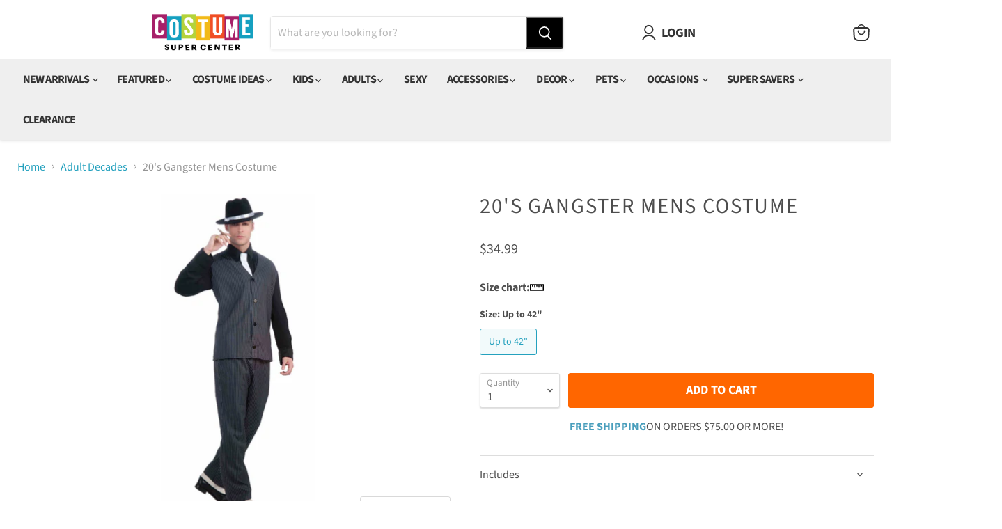

--- FILE ---
content_type: text/html; charset=utf-8
request_url: https://www.costumesupercenter.com/collections/adult-decades/products/20s-gangster-mens-costume
body_size: 66593
content:
<!doctype html>
<html class="no-js no-touch" lang="en">
  <head>
    <script>
  window.consentmo_gcm_initial_state = "";
  window.consentmo_gcm_state = "";
  window.consentmo_gcm_security_storage = "";
  window.consentmo_gcm_ad_storage = "";
  window.consentmo_gcm_analytics_storage = "";
  window.consentmo_gcm_functionality_storage = "";
  window.consentmo_gcm_personalization_storage = "";
  window.consentmo_gcm_ads_data_redaction = "";
  window.consentmo_gcm_url_passthrough = "";
  window.consentmo_gcm_data_layer_name = "";
  
  // Google Consent Mode V2 integration script from Consentmo GDPR
  window.isenseRules = {};
  window.isenseRules.gcm = {
      gcmVersion: 2,
      integrationVersion: 3,
      customChanges: false,
      consentUpdated: false,
      initialState: 7,
      isCustomizationEnabled: false,
      adsDataRedaction: true,
      urlPassthrough: false,
      dataLayer: 'dataLayer',
      categories: { ad_personalization: "marketing", ad_storage: "marketing", ad_user_data: "marketing", analytics_storage: "analytics", functionality_storage: "functionality", personalization_storage: "functionality", security_storage: "strict"},
      storage: { ad_personalization: "false", ad_storage: "false", ad_user_data: "false", analytics_storage: "false", functionality_storage: "false", personalization_storage: "false", security_storage: "false", wait_for_update: 2000 }
  };
  if(window.consentmo_gcm_state !== null && window.consentmo_gcm_state !== "" && window.consentmo_gcm_state !== "0") {
    window.isenseRules.gcm.isCustomizationEnabled = true;
    window.isenseRules.gcm.initialState = window.consentmo_gcm_initial_state === null || window.consentmo_gcm_initial_state.trim() === "" ? window.isenseRules.gcm.initialState : window.consentmo_gcm_initial_state;
    window.isenseRules.gcm.categories.ad_storage = window.consentmo_gcm_ad_storage === null || window.consentmo_gcm_ad_storage.trim() === "" ? window.isenseRules.gcm.categories.ad_storage : window.consentmo_gcm_ad_storage;
    window.isenseRules.gcm.categories.ad_user_data = window.consentmo_gcm_ad_storage === null || window.consentmo_gcm_ad_storage.trim() === "" ? window.isenseRules.gcm.categories.ad_user_data : window.consentmo_gcm_ad_storage;
    window.isenseRules.gcm.categories.ad_personalization = window.consentmo_gcm_ad_storage === null || window.consentmo_gcm_ad_storage.trim() === "" ? window.isenseRules.gcm.categories.ad_personalization : window.consentmo_gcm_ad_storage;
    window.isenseRules.gcm.categories.analytics_storage = window.consentmo_gcm_analytics_storage === null || window.consentmo_gcm_analytics_storage.trim() === "" ? window.isenseRules.gcm.categories.analytics_storage : window.consentmo_gcm_analytics_storage;
    window.isenseRules.gcm.categories.functionality_storage = window.consentmo_gcm_functionality_storage === null || window.consentmo_gcm_functionality_storage.trim() === "" ? window.isenseRules.gcm.categories.functionality_storage : window.consentmo_gcm_functionality_storage;
    window.isenseRules.gcm.categories.personalization_storage = window.consentmo_gcm_personalization_storage === null || window.consentmo_gcm_personalization_storage.trim() === "" ? window.isenseRules.gcm.categories.personalization_storage : window.consentmo_gcm_personalization_storage;
    window.isenseRules.gcm.categories.security_storage = window.consentmo_gcm_security_storage === null || window.consentmo_gcm_security_storage.trim() === "" ? window.isenseRules.gcm.categories.security_storage : window.consentmo_gcm_security_storage;
    window.isenseRules.gcm.urlPassthrough = window.consentmo_gcm_url_passthrough === null || window.consentmo_gcm_url_passthrough.trim() === "" ? window.isenseRules.gcm.urlPassthrough : window.consentmo_gcm_url_passthrough;
    window.isenseRules.gcm.adsDataRedaction = window.consentmo_gcm_ads_data_redaction === null || window.consentmo_gcm_ads_data_redaction.trim() === "" ? window.isenseRules.gcm.adsDataRedaction : window.consentmo_gcm_ads_data_redaction;
    window.isenseRules.gcm.dataLayer = window.consentmo_gcm_data_layer_name === null || window.consentmo_gcm_data_layer_name.trim() === "" ? window.isenseRules.gcm.dataLayer : window.consentmo_gcm_data_layer_name;
  }
  window.isenseRules.initializeGcm = function (rules) {
    if(window.isenseRules.gcm.isCustomizationEnabled) {
      rules.initialState = window.isenseRules.gcm.initialState;
      rules.urlPassthrough = window.isenseRules.gcm.urlPassthrough === true || window.isenseRules.gcm.urlPassthrough === 'true';
      rules.adsDataRedaction = window.isenseRules.gcm.adsDataRedaction === true || window.isenseRules.gcm.adsDataRedaction === 'true';
    }
    
    let initialState = parseInt(rules.initialState);
    let marketingBlocked = initialState === 0 || initialState === 2 || initialState === 5 || initialState === 7;
    let analyticsBlocked = initialState === 0 || initialState === 3 || initialState === 6 || initialState === 7;
    let functionalityBlocked = initialState === 4 || initialState === 5 || initialState === 6 || initialState === 7;

    let gdprCache = localStorage.getItem('gdprCache') ? JSON.parse(localStorage.getItem('gdprCache')) : null;
    if (gdprCache && typeof gdprCache.updatedPreferences !== "undefined") {
      let updatedPreferences = gdprCache.updatedPreferences;
      marketingBlocked = parseInt(updatedPreferences.indexOf('marketing')) > -1;
      analyticsBlocked = parseInt(updatedPreferences.indexOf('analytics')) > -1;
      functionalityBlocked = parseInt(updatedPreferences.indexOf('functionality')) > -1;
    }

    Object.entries(rules.categories).forEach(category => {
      if(rules.storage.hasOwnProperty(category[0])) {
        switch(category[1]) {
          case 'strict':
            rules.storage[category[0]] = "granted";
            break;
          case 'marketing':
            rules.storage[category[0]] = marketingBlocked ? "denied" : "granted";
            break;
          case 'analytics':
            rules.storage[category[0]] = analyticsBlocked ? "denied" : "granted";
            break;
          case 'functionality':
            rules.storage[category[0]] = functionalityBlocked ? "denied" : "granted";
            break;
        }
      }
    });
    rules.consentUpdated = true;
    isenseRules.gcm = rules;
  }

  // Google Consent Mode - initialization start
  window.isenseRules.initializeGcm({
    ...window.isenseRules.gcm,
    adsDataRedaction: true,
    urlPassthrough: false,
    initialState: 7
  });

  /*
  * initialState acceptable values:
  * 0 - Set both ad_storage and analytics_storage to denied
  * 1 - Set all categories to granted
  * 2 - Set only ad_storage to denied
  * 3 - Set only analytics_storage to denied
  * 4 - Set only functionality_storage to denied
  * 5 - Set both ad_storage and functionality_storage to denied
  * 6 - Set both analytics_storage and functionality_storage to denied
  * 7 - Set all categories to denied
  */

  window[window.isenseRules.gcm.dataLayer] = window[window.isenseRules.gcm.dataLayer] || [];
  function gtag() { window[window.isenseRules.gcm.dataLayer].push(arguments); }
  gtag("consent", "default", isenseRules.gcm.storage);
  isenseRules.gcm.adsDataRedaction && gtag("set", "ads_data_redaction", isenseRules.gcm.adsDataRedaction);
  isenseRules.gcm.urlPassthrough && gtag("set", "url_passthrough", isenseRules.gcm.urlPassthrough);
</script>
    <!-- Microsoft Clarity integration script from Consentmo GDPR Compliance App -->
<script id="consentmo-clarity-integration">
  let isClarityScriptExecuted = false;
  function executeClarity() {
    if (!isClarityScriptExecuted) {
      // // The content of Microsoft Clarity script goes here

      isClarityScriptExecuted = true;
    }
  }

  document.addEventListener('consentmoSignal_onLoad', function(eventData) {
    const csmLoadSignal = eventData.detail || { isActive: false };
    if (!csmLoadSignal.isActive) {
      executeClarity();
    } else {
      document.addEventListener('consentmoSignal', function(event) {
        const csmSignal = event.detail;
        const csmPreferences = csmSignal.preferences;
        if (csmPreferences.analytics && csmPreferences.marketing && csmPreferences.functionality) {
          executeClarity();
        }
      });
    }
  });
</script>

    <meta name="google-site-verification" content="tF2-TLwXtjL5-89xhgtJJ1ZiZ2Uxq32pL0ArgoE0jEk" />

    <!-- Fast Simon -->
    <script
      id="autocomplete-initilizer"
      src="https://fastsimon.akamaized.net/fast-simon-autocomplete-init.umd.js?mode=shopify&UUID=00bb0110-4047-4b30-afde-0a0e4ee5550b&store=60879896738"
    ></script>
    <!-- Fast Simon -->
    
    <!-- Google Tag Manager -->
    <script>(function(w,d,s,l,i){w[l]=w[l]||[];w[l].push({'gtm.start':
    new Date().getTime(),event:'gtm.js'});var f=d.getElementsByTagName(s)[0],
    j=d.createElement(s),dl=l!='dataLayer'?'&l='+l:'';j.async=true;j.src=
    'https://www.googletagmanager.com/gtm.js?id='+i+dl;f.parentNode.insertBefore(j,f);
    })(window,document,'script','dataLayer','GTM-WGN5TC8');</script>
    <!-- End Google Tag Manager -->


    <script>
      (function(w,d,t,r,u){var f,n,i;w[u]=w[u]||[],f=function(){var o={ti:"97017197"};o.q=w[u],w[u]=new UET(o),w[u].push("pageLoad")},n=d.createElement(t),n.src=r,n.async=1,n.onload=n.onreadystatechange=function(){var s=this.readyState;s&&s!=="loaded"&&s!=="complete"||(f(),n.onload=n.onreadystatechange=null)},i=d.getElementsByTagName(t)[0],i.parentNode.insertBefore(n,i)})(window,document,"script","//bat.bing.com/bat.js","uetq");
    </script>

    <script>
window.KiwiSizing = window.KiwiSizing === undefined ? {} : window.KiwiSizing;
KiwiSizing.shop = "costumesc.myshopify.com";


KiwiSizing.data = {
  collections: "286364762274,286365188258,286365221026,286365810850,290401550498,290689712290,287057969314,286936989858,286368465058,286369710242,286374953122,287084576930",
  tags: "20's,Adult,agetype:Mens,Badge,BoxTypeBB,collection:20's,Decades,F67485,Gangsters,History \u0026 Culture,M,Mens,N$A,sizechart_rubies-m.htm,theme:Gangsters",
  product: "7545302614178",
  vendor: "RUBIES",
  type: "Mens",
  title: "20's Gangster Mens Costume",
  images: ["\/\/www.costumesupercenter.com\/cdn\/shop\/files\/f67485__1.jpg?v=1688595558"],
  options: [{"name":"Size","position":1,"values":["Up to 42\""]}],
  variants: [{"id":42281907716258,"title":"Up to 42\"","option1":"Up to 42\"","option2":null,"option3":null,"sku":"277181","requires_shipping":true,"taxable":true,"featured_image":null,"available":true,"name":"20's Gangster Mens Costume - Up to 42\"","public_title":"Up to 42\"","options":["Up to 42\""],"price":3499,"weight":551,"compare_at_price":null,"inventory_management":"shopify","barcode":"721773674853","requires_selling_plan":false,"selling_plan_allocations":[],"quantity_rule":{"min":1,"max":null,"increment":1}}],
};

</script>
    <meta charset="utf-8">
    <meta http-equiv="x-ua-compatible" content="IE=edge">

    <link rel="preconnect" href="https://cdn.shopify.com">
    <link rel="preconnect" href="https://fonts.shopifycdn.com">
    <link rel="preconnect" href="https://v.shopify.com">
    <link rel="preconnect" href="https://cdn.shopifycloud.com">

    <title>20&#39;s Gangster Mens Costume — Costume Super Center</title>

    
      <meta name="description" content="Buy the 20&#39;s Gangster Mens Costume at super-low prices with same-day shipping from Costume Super Center! Get your new costumes now!">
    

    
  <link rel="shortcut icon" href="//www.costumesupercenter.com/cdn/shop/files/CSC-FAV-ICON_32x32.png?v=1657725082" type="image/png">


    
      <link rel="canonical" href="https://www.costumesupercenter.com/products/20s-gangster-mens-costume">
    

    <meta name="viewport" content="width=device-width">

    
    















<meta property="og:site_name" content="Costume Super Center">
<meta property="og:url" content="https://www.costumesupercenter.com/products/20s-gangster-mens-costume">
<meta property="og:title" content="20&#39;s Gangster Mens Costume">
<meta property="og:type" content="website">
<meta property="og:description" content="Buy the 20&#39;s Gangster Mens Costume at super-low prices with same-day shipping from Costume Super Center! Get your new costumes now!">




    
    
    

    
    
    <meta
      property="og:image"
      content="https://www.costumesupercenter.com/cdn/shop/files/f67485__1_1200x1599.jpg?v=1688595558"
    />
    <meta
      property="og:image:secure_url"
      content="https://www.costumesupercenter.com/cdn/shop/files/f67485__1_1200x1599.jpg?v=1688595558"
    />
    <meta property="og:image:width" content="1200" />
    <meta property="og:image:height" content="1599" />
    
    
    <meta property="og:image:alt" content="20's Gangster Mens Costume - costumesupercenter.com" />
  









  <meta name="twitter:site" content="@costumesc">








<meta name="twitter:title" content="20&#39;s Gangster Mens Costume — Costume Super Center">
<meta name="twitter:description" content="Buy the 20&#39;s Gangster Mens Costume at super-low prices with same-day shipping from Costume Super Center! Get your new costumes now!">


    
    
    
      
      
      <meta name="twitter:card" content="summary">
    
    
    <meta
      property="twitter:image"
      content="https://www.costumesupercenter.com/cdn/shop/files/f67485__1_1200x1200_crop_center.jpg?v=1688595558"
    />
    <meta property="twitter:image:width" content="1200" />
    <meta property="twitter:image:height" content="1200" />
    
    
    <meta property="twitter:image:alt" content="20&#39;s Gangster Mens Costume - costumesupercenter.com" />
  



    <link rel="preload" href="//www.costumesupercenter.com/cdn/fonts/source_sans_pro/sourcesanspro_n7.41cbad1715ffa6489ec3aab1c16fda6d5bdf2235.woff2" as="font" crossorigin="anonymous">
    <link rel="preload" as="style" href="//www.costumesupercenter.com/cdn/shop/t/6/assets/theme.css?v=150540785402354274331763635466">
    <link rel="preload" as="style" href="//www.costumesupercenter.com/cdn/shop/t/6/assets/custom.css?v=102962095973844934471707824414">

    <script>window.performance && window.performance.mark && window.performance.mark('shopify.content_for_header.start');</script><meta name="facebook-domain-verification" content="im326hodrgu5gze1b46rm1nmisx5rw">
<meta name="facebook-domain-verification" content="o74bzgdhalmr3hfcifu6h13rvaaxdv">
<meta name="google-site-verification" content="tF2-TLwXtjL5-89xhgtJJ1ZiZ2Uxq32pL0ArgoE0jEk">
<meta id="shopify-digital-wallet" name="shopify-digital-wallet" content="/60879896738/digital_wallets/dialog">
<meta name="shopify-checkout-api-token" content="b28e68ec91f938309cccfea304dbb463">
<link rel="alternate" type="application/json+oembed" href="https://www.costumesupercenter.com/products/20s-gangster-mens-costume.oembed">
<script async="async" src="/checkouts/internal/preloads.js?locale=en-US"></script>
<link rel="preconnect" href="https://shop.app" crossorigin="anonymous">
<script async="async" src="https://shop.app/checkouts/internal/preloads.js?locale=en-US&shop_id=60879896738" crossorigin="anonymous"></script>
<script id="apple-pay-shop-capabilities" type="application/json">{"shopId":60879896738,"countryCode":"US","currencyCode":"USD","merchantCapabilities":["supports3DS"],"merchantId":"gid:\/\/shopify\/Shop\/60879896738","merchantName":"Costume Super Center","requiredBillingContactFields":["postalAddress","email"],"requiredShippingContactFields":["postalAddress","email"],"shippingType":"shipping","supportedNetworks":["visa","masterCard","amex","discover","elo","jcb"],"total":{"type":"pending","label":"Costume Super Center","amount":"1.00"},"shopifyPaymentsEnabled":true,"supportsSubscriptions":true}</script>
<script id="shopify-features" type="application/json">{"accessToken":"b28e68ec91f938309cccfea304dbb463","betas":["rich-media-storefront-analytics"],"domain":"www.costumesupercenter.com","predictiveSearch":true,"shopId":60879896738,"locale":"en"}</script>
<script>var Shopify = Shopify || {};
Shopify.shop = "costumesc.myshopify.com";
Shopify.locale = "en";
Shopify.currency = {"active":"USD","rate":"1.0"};
Shopify.country = "US";
Shopify.theme = {"name":"LIVE","id":129933279394,"schema_name":"Empire","schema_version":"6.2.0","theme_store_id":null,"role":"main"};
Shopify.theme.handle = "null";
Shopify.theme.style = {"id":null,"handle":null};
Shopify.cdnHost = "www.costumesupercenter.com/cdn";
Shopify.routes = Shopify.routes || {};
Shopify.routes.root = "/";</script>
<script type="module">!function(o){(o.Shopify=o.Shopify||{}).modules=!0}(window);</script>
<script>!function(o){function n(){var o=[];function n(){o.push(Array.prototype.slice.apply(arguments))}return n.q=o,n}var t=o.Shopify=o.Shopify||{};t.loadFeatures=n(),t.autoloadFeatures=n()}(window);</script>
<script>
  window.ShopifyPay = window.ShopifyPay || {};
  window.ShopifyPay.apiHost = "shop.app\/pay";
  window.ShopifyPay.redirectState = null;
</script>
<script id="shop-js-analytics" type="application/json">{"pageType":"product"}</script>
<script defer="defer" async type="module" src="//www.costumesupercenter.com/cdn/shopifycloud/shop-js/modules/v2/client.init-shop-cart-sync_BdyHc3Nr.en.esm.js"></script>
<script defer="defer" async type="module" src="//www.costumesupercenter.com/cdn/shopifycloud/shop-js/modules/v2/chunk.common_Daul8nwZ.esm.js"></script>
<script type="module">
  await import("//www.costumesupercenter.com/cdn/shopifycloud/shop-js/modules/v2/client.init-shop-cart-sync_BdyHc3Nr.en.esm.js");
await import("//www.costumesupercenter.com/cdn/shopifycloud/shop-js/modules/v2/chunk.common_Daul8nwZ.esm.js");

  window.Shopify.SignInWithShop?.initShopCartSync?.({"fedCMEnabled":true,"windoidEnabled":true});

</script>
<script defer="defer" async type="module" src="//www.costumesupercenter.com/cdn/shopifycloud/shop-js/modules/v2/client.payment-terms_MV4M3zvL.en.esm.js"></script>
<script defer="defer" async type="module" src="//www.costumesupercenter.com/cdn/shopifycloud/shop-js/modules/v2/chunk.common_Daul8nwZ.esm.js"></script>
<script defer="defer" async type="module" src="//www.costumesupercenter.com/cdn/shopifycloud/shop-js/modules/v2/chunk.modal_CQq8HTM6.esm.js"></script>
<script type="module">
  await import("//www.costumesupercenter.com/cdn/shopifycloud/shop-js/modules/v2/client.payment-terms_MV4M3zvL.en.esm.js");
await import("//www.costumesupercenter.com/cdn/shopifycloud/shop-js/modules/v2/chunk.common_Daul8nwZ.esm.js");
await import("//www.costumesupercenter.com/cdn/shopifycloud/shop-js/modules/v2/chunk.modal_CQq8HTM6.esm.js");

  
</script>
<script>
  window.Shopify = window.Shopify || {};
  if (!window.Shopify.featureAssets) window.Shopify.featureAssets = {};
  window.Shopify.featureAssets['shop-js'] = {"shop-cart-sync":["modules/v2/client.shop-cart-sync_QYOiDySF.en.esm.js","modules/v2/chunk.common_Daul8nwZ.esm.js"],"init-fed-cm":["modules/v2/client.init-fed-cm_DchLp9rc.en.esm.js","modules/v2/chunk.common_Daul8nwZ.esm.js"],"shop-button":["modules/v2/client.shop-button_OV7bAJc5.en.esm.js","modules/v2/chunk.common_Daul8nwZ.esm.js"],"init-windoid":["modules/v2/client.init-windoid_DwxFKQ8e.en.esm.js","modules/v2/chunk.common_Daul8nwZ.esm.js"],"shop-cash-offers":["modules/v2/client.shop-cash-offers_DWtL6Bq3.en.esm.js","modules/v2/chunk.common_Daul8nwZ.esm.js","modules/v2/chunk.modal_CQq8HTM6.esm.js"],"shop-toast-manager":["modules/v2/client.shop-toast-manager_CX9r1SjA.en.esm.js","modules/v2/chunk.common_Daul8nwZ.esm.js"],"init-shop-email-lookup-coordinator":["modules/v2/client.init-shop-email-lookup-coordinator_UhKnw74l.en.esm.js","modules/v2/chunk.common_Daul8nwZ.esm.js"],"pay-button":["modules/v2/client.pay-button_DzxNnLDY.en.esm.js","modules/v2/chunk.common_Daul8nwZ.esm.js"],"avatar":["modules/v2/client.avatar_BTnouDA3.en.esm.js"],"init-shop-cart-sync":["modules/v2/client.init-shop-cart-sync_BdyHc3Nr.en.esm.js","modules/v2/chunk.common_Daul8nwZ.esm.js"],"shop-login-button":["modules/v2/client.shop-login-button_D8B466_1.en.esm.js","modules/v2/chunk.common_Daul8nwZ.esm.js","modules/v2/chunk.modal_CQq8HTM6.esm.js"],"init-customer-accounts-sign-up":["modules/v2/client.init-customer-accounts-sign-up_C8fpPm4i.en.esm.js","modules/v2/client.shop-login-button_D8B466_1.en.esm.js","modules/v2/chunk.common_Daul8nwZ.esm.js","modules/v2/chunk.modal_CQq8HTM6.esm.js"],"init-shop-for-new-customer-accounts":["modules/v2/client.init-shop-for-new-customer-accounts_CVTO0Ztu.en.esm.js","modules/v2/client.shop-login-button_D8B466_1.en.esm.js","modules/v2/chunk.common_Daul8nwZ.esm.js","modules/v2/chunk.modal_CQq8HTM6.esm.js"],"init-customer-accounts":["modules/v2/client.init-customer-accounts_dRgKMfrE.en.esm.js","modules/v2/client.shop-login-button_D8B466_1.en.esm.js","modules/v2/chunk.common_Daul8nwZ.esm.js","modules/v2/chunk.modal_CQq8HTM6.esm.js"],"shop-follow-button":["modules/v2/client.shop-follow-button_CkZpjEct.en.esm.js","modules/v2/chunk.common_Daul8nwZ.esm.js","modules/v2/chunk.modal_CQq8HTM6.esm.js"],"lead-capture":["modules/v2/client.lead-capture_BntHBhfp.en.esm.js","modules/v2/chunk.common_Daul8nwZ.esm.js","modules/v2/chunk.modal_CQq8HTM6.esm.js"],"checkout-modal":["modules/v2/client.checkout-modal_CfxcYbTm.en.esm.js","modules/v2/chunk.common_Daul8nwZ.esm.js","modules/v2/chunk.modal_CQq8HTM6.esm.js"],"shop-login":["modules/v2/client.shop-login_Da4GZ2H6.en.esm.js","modules/v2/chunk.common_Daul8nwZ.esm.js","modules/v2/chunk.modal_CQq8HTM6.esm.js"],"payment-terms":["modules/v2/client.payment-terms_MV4M3zvL.en.esm.js","modules/v2/chunk.common_Daul8nwZ.esm.js","modules/v2/chunk.modal_CQq8HTM6.esm.js"]};
</script>
<script>(function() {
  var isLoaded = false;
  function asyncLoad() {
    if (isLoaded) return;
    isLoaded = true;
    var urls = ["https:\/\/app.kiwisizing.com\/web\/js\/dist\/kiwiSizing\/plugin\/SizingPlugin.prod.js?v=330\u0026shop=costumesc.myshopify.com","https:\/\/d1hcrjcdtouu7e.cloudfront.net\/js\/gdpr_cookie_consent.min.js?shop=costumesc.myshopify.com","https:\/\/fastsimon.akamaized.net\/fast-simon-autocomplete-init.umd.js?mode=shopify\u0026UUID=00bb0110-4047-4b30-afde-0a0e4ee5550b\u0026store=60879896738\u0026shop=costumesc.myshopify.com"];
    for (var i = 0; i < urls.length; i++) {
      var s = document.createElement('script');
      s.type = 'text/javascript';
      s.async = true;
      s.src = urls[i];
      var x = document.getElementsByTagName('script')[0];
      x.parentNode.insertBefore(s, x);
    }
  };
  if(window.attachEvent) {
    window.attachEvent('onload', asyncLoad);
  } else {
    window.addEventListener('load', asyncLoad, false);
  }
})();</script>
<script id="__st">var __st={"a":60879896738,"offset":-21600,"reqid":"29ef1728-513e-4537-9474-5ffbf7460d7a-1768969902","pageurl":"www.costumesupercenter.com\/collections\/adult-decades\/products\/20s-gangster-mens-costume","u":"c6d07be94180","p":"product","rtyp":"product","rid":7545302614178};</script>
<script>window.ShopifyPaypalV4VisibilityTracking = true;</script>
<script id="captcha-bootstrap">!function(){'use strict';const t='contact',e='account',n='new_comment',o=[[t,t],['blogs',n],['comments',n],[t,'customer']],c=[[e,'customer_login'],[e,'guest_login'],[e,'recover_customer_password'],[e,'create_customer']],r=t=>t.map((([t,e])=>`form[action*='/${t}']:not([data-nocaptcha='true']) input[name='form_type'][value='${e}']`)).join(','),a=t=>()=>t?[...document.querySelectorAll(t)].map((t=>t.form)):[];function s(){const t=[...o],e=r(t);return a(e)}const i='password',u='form_key',d=['recaptcha-v3-token','g-recaptcha-response','h-captcha-response',i],f=()=>{try{return window.sessionStorage}catch{return}},m='__shopify_v',_=t=>t.elements[u];function p(t,e,n=!1){try{const o=window.sessionStorage,c=JSON.parse(o.getItem(e)),{data:r}=function(t){const{data:e,action:n}=t;return t[m]||n?{data:e,action:n}:{data:t,action:n}}(c);for(const[e,n]of Object.entries(r))t.elements[e]&&(t.elements[e].value=n);n&&o.removeItem(e)}catch(o){console.error('form repopulation failed',{error:o})}}const l='form_type',E='cptcha';function T(t){t.dataset[E]=!0}const w=window,h=w.document,L='Shopify',v='ce_forms',y='captcha';let A=!1;((t,e)=>{const n=(g='f06e6c50-85a8-45c8-87d0-21a2b65856fe',I='https://cdn.shopify.com/shopifycloud/storefront-forms-hcaptcha/ce_storefront_forms_captcha_hcaptcha.v1.5.2.iife.js',D={infoText:'Protected by hCaptcha',privacyText:'Privacy',termsText:'Terms'},(t,e,n)=>{const o=w[L][v],c=o.bindForm;if(c)return c(t,g,e,D).then(n);var r;o.q.push([[t,g,e,D],n]),r=I,A||(h.body.append(Object.assign(h.createElement('script'),{id:'captcha-provider',async:!0,src:r})),A=!0)});var g,I,D;w[L]=w[L]||{},w[L][v]=w[L][v]||{},w[L][v].q=[],w[L][y]=w[L][y]||{},w[L][y].protect=function(t,e){n(t,void 0,e),T(t)},Object.freeze(w[L][y]),function(t,e,n,w,h,L){const[v,y,A,g]=function(t,e,n){const i=e?o:[],u=t?c:[],d=[...i,...u],f=r(d),m=r(i),_=r(d.filter((([t,e])=>n.includes(e))));return[a(f),a(m),a(_),s()]}(w,h,L),I=t=>{const e=t.target;return e instanceof HTMLFormElement?e:e&&e.form},D=t=>v().includes(t);t.addEventListener('submit',(t=>{const e=I(t);if(!e)return;const n=D(e)&&!e.dataset.hcaptchaBound&&!e.dataset.recaptchaBound,o=_(e),c=g().includes(e)&&(!o||!o.value);(n||c)&&t.preventDefault(),c&&!n&&(function(t){try{if(!f())return;!function(t){const e=f();if(!e)return;const n=_(t);if(!n)return;const o=n.value;o&&e.removeItem(o)}(t);const e=Array.from(Array(32),(()=>Math.random().toString(36)[2])).join('');!function(t,e){_(t)||t.append(Object.assign(document.createElement('input'),{type:'hidden',name:u})),t.elements[u].value=e}(t,e),function(t,e){const n=f();if(!n)return;const o=[...t.querySelectorAll(`input[type='${i}']`)].map((({name:t})=>t)),c=[...d,...o],r={};for(const[a,s]of new FormData(t).entries())c.includes(a)||(r[a]=s);n.setItem(e,JSON.stringify({[m]:1,action:t.action,data:r}))}(t,e)}catch(e){console.error('failed to persist form',e)}}(e),e.submit())}));const S=(t,e)=>{t&&!t.dataset[E]&&(n(t,e.some((e=>e===t))),T(t))};for(const o of['focusin','change'])t.addEventListener(o,(t=>{const e=I(t);D(e)&&S(e,y())}));const B=e.get('form_key'),M=e.get(l),P=B&&M;t.addEventListener('DOMContentLoaded',(()=>{const t=y();if(P)for(const e of t)e.elements[l].value===M&&p(e,B);[...new Set([...A(),...v().filter((t=>'true'===t.dataset.shopifyCaptcha))])].forEach((e=>S(e,t)))}))}(h,new URLSearchParams(w.location.search),n,t,e,['guest_login'])})(!0,!0)}();</script>
<script integrity="sha256-4kQ18oKyAcykRKYeNunJcIwy7WH5gtpwJnB7kiuLZ1E=" data-source-attribution="shopify.loadfeatures" defer="defer" src="//www.costumesupercenter.com/cdn/shopifycloud/storefront/assets/storefront/load_feature-a0a9edcb.js" crossorigin="anonymous"></script>
<script crossorigin="anonymous" defer="defer" src="//www.costumesupercenter.com/cdn/shopifycloud/storefront/assets/shopify_pay/storefront-65b4c6d7.js?v=20250812"></script>
<script data-source-attribution="shopify.dynamic_checkout.dynamic.init">var Shopify=Shopify||{};Shopify.PaymentButton=Shopify.PaymentButton||{isStorefrontPortableWallets:!0,init:function(){window.Shopify.PaymentButton.init=function(){};var t=document.createElement("script");t.src="https://www.costumesupercenter.com/cdn/shopifycloud/portable-wallets/latest/portable-wallets.en.js",t.type="module",document.head.appendChild(t)}};
</script>
<script data-source-attribution="shopify.dynamic_checkout.buyer_consent">
  function portableWalletsHideBuyerConsent(e){var t=document.getElementById("shopify-buyer-consent"),n=document.getElementById("shopify-subscription-policy-button");t&&n&&(t.classList.add("hidden"),t.setAttribute("aria-hidden","true"),n.removeEventListener("click",e))}function portableWalletsShowBuyerConsent(e){var t=document.getElementById("shopify-buyer-consent"),n=document.getElementById("shopify-subscription-policy-button");t&&n&&(t.classList.remove("hidden"),t.removeAttribute("aria-hidden"),n.addEventListener("click",e))}window.Shopify?.PaymentButton&&(window.Shopify.PaymentButton.hideBuyerConsent=portableWalletsHideBuyerConsent,window.Shopify.PaymentButton.showBuyerConsent=portableWalletsShowBuyerConsent);
</script>
<script data-source-attribution="shopify.dynamic_checkout.cart.bootstrap">document.addEventListener("DOMContentLoaded",(function(){function t(){return document.querySelector("shopify-accelerated-checkout-cart, shopify-accelerated-checkout")}if(t())Shopify.PaymentButton.init();else{new MutationObserver((function(e,n){t()&&(Shopify.PaymentButton.init(),n.disconnect())})).observe(document.body,{childList:!0,subtree:!0})}}));
</script>
<link id="shopify-accelerated-checkout-styles" rel="stylesheet" media="screen" href="https://www.costumesupercenter.com/cdn/shopifycloud/portable-wallets/latest/accelerated-checkout-backwards-compat.css" crossorigin="anonymous">
<style id="shopify-accelerated-checkout-cart">
        #shopify-buyer-consent {
  margin-top: 1em;
  display: inline-block;
  width: 100%;
}

#shopify-buyer-consent.hidden {
  display: none;
}

#shopify-subscription-policy-button {
  background: none;
  border: none;
  padding: 0;
  text-decoration: underline;
  font-size: inherit;
  cursor: pointer;
}

#shopify-subscription-policy-button::before {
  box-shadow: none;
}

      </style>

<script>window.performance && window.performance.mark && window.performance.mark('shopify.content_for_header.end');</script>

    <link href="//www.costumesupercenter.com/cdn/shop/t/6/assets/theme.css?v=150540785402354274331763635466" rel="stylesheet" type="text/css" media="all" />
    <link href="//www.costumesupercenter.com/cdn/shop/t/6/assets/custom.css?v=102962095973844934471707824414" rel="stylesheet" type="text/css" media="all" />

    
    <script>
      window.Theme = window.Theme || {};
      window.Theme.version = '6.2.0';
      window.Theme.name = 'Empire';
      window.Theme.routes = {
        "root_url": "/",
        "account_url": "/account",
        "account_login_url": "https://www.costumesupercenter.com/customer_authentication/redirect?locale=en&region_country=US",
        "account_logout_url": "/account/logout",
        "account_register_url": "https://account.costumesupercenter.com?locale=en",
        "account_addresses_url": "/account/addresses",
        "collections_url": "/collections",
        "all_products_collection_url": "/collections/all",
        "search_url": "/search",
        "cart_url": "/cart",
        "cart_add_url": "/cart/add",
        "cart_change_url": "/cart/change",
        "cart_clear_url": "/cart/clear",
        "product_recommendations_url": "/recommendations/products",
      };
    </script>
    
    <script>


    // cart counter update
    window.addEventListener('fs-custom-events-product-added-to-cart', (e) => {
            fetch('https://costumesc.myshopify.com/cart.js')
                .then(response => response.json())
                .then(json => {
                  let item_count = json.item_count;
                  console.log('item_count', item_count);
                  // if(item_count == 0) {
                  //   document.querySelector('.cart-count-bubble').remove();
                  // }
                  window.document.querySelector('.site-header-cart--count').setAttribute('data-header-cart-count', item_count);
                  // window.document.querySelector('.site-header-cart--count:after').style.content = item_count;
                });
      });





</script>

<!--  Ms Clarity -->
    <script type="text/javascript">
    (function(c,l,a,r,i,t,y){
        c[a]=c[a]||function(){(c[a].q=c[a].q||[]).push(arguments)};
        t=l.createElement(r);t.async=1;t.src="https://www.clarity.ms/tag/"+i;
        y=l.getElementsByTagName(r)[0];y.parentNode.insertBefore(t,y);
    })(window, document, "clarity", "script", "h6cg55o4di");
</script>
  <!-- BEGIN app block: shopify://apps/consentmo-gdpr/blocks/gdpr_cookie_consent/4fbe573f-a377-4fea-9801-3ee0858cae41 -->


<!-- END app block --><!-- BEGIN app block: shopify://apps/klaviyo-email-marketing-sms/blocks/klaviyo-onsite-embed/2632fe16-c075-4321-a88b-50b567f42507 -->












  <script async src="https://static.klaviyo.com/onsite/js/RbaQe8/klaviyo.js?company_id=RbaQe8"></script>
  <script>!function(){if(!window.klaviyo){window._klOnsite=window._klOnsite||[];try{window.klaviyo=new Proxy({},{get:function(n,i){return"push"===i?function(){var n;(n=window._klOnsite).push.apply(n,arguments)}:function(){for(var n=arguments.length,o=new Array(n),w=0;w<n;w++)o[w]=arguments[w];var t="function"==typeof o[o.length-1]?o.pop():void 0,e=new Promise((function(n){window._klOnsite.push([i].concat(o,[function(i){t&&t(i),n(i)}]))}));return e}}})}catch(n){window.klaviyo=window.klaviyo||[],window.klaviyo.push=function(){var n;(n=window._klOnsite).push.apply(n,arguments)}}}}();</script>

  
    <script id="viewed_product">
      if (item == null) {
        var _learnq = _learnq || [];

        var MetafieldReviews = null
        var MetafieldYotpoRating = null
        var MetafieldYotpoCount = null
        var MetafieldLooxRating = null
        var MetafieldLooxCount = null
        var okendoProduct = null
        var okendoProductReviewCount = null
        var okendoProductReviewAverageValue = null
        try {
          // The following fields are used for Customer Hub recently viewed in order to add reviews.
          // This information is not part of __kla_viewed. Instead, it is part of __kla_viewed_reviewed_items
          MetafieldReviews = {};
          MetafieldYotpoRating = null
          MetafieldYotpoCount = null
          MetafieldLooxRating = null
          MetafieldLooxCount = null

          okendoProduct = null
          // If the okendo metafield is not legacy, it will error, which then requires the new json formatted data
          if (okendoProduct && 'error' in okendoProduct) {
            okendoProduct = null
          }
          okendoProductReviewCount = okendoProduct ? okendoProduct.reviewCount : null
          okendoProductReviewAverageValue = okendoProduct ? okendoProduct.reviewAverageValue : null
        } catch (error) {
          console.error('Error in Klaviyo onsite reviews tracking:', error);
        }

        var item = {
          Name: "20's Gangster Mens Costume",
          ProductID: 7545302614178,
          Categories: ["Adult Decades","Adult Historical","Adult History \u0026 Culture","Adults","All Coupon Eligible Products","All Products","Costumes Over $20","Decade Costumes \u0026 Accessories","Decades 20's","Gatsby Costumes","Mens Costumes","People \u0026 Places"],
          ImageURL: "https://www.costumesupercenter.com/cdn/shop/files/f67485__1_grande.jpg?v=1688595558",
          URL: "https://www.costumesupercenter.com/products/20s-gangster-mens-costume",
          Brand: "RUBIES",
          Price: "$34.99",
          Value: "34.99",
          CompareAtPrice: "$0.00"
        };
        _learnq.push(['track', 'Viewed Product', item]);
        _learnq.push(['trackViewedItem', {
          Title: item.Name,
          ItemId: item.ProductID,
          Categories: item.Categories,
          ImageUrl: item.ImageURL,
          Url: item.URL,
          Metadata: {
            Brand: item.Brand,
            Price: item.Price,
            Value: item.Value,
            CompareAtPrice: item.CompareAtPrice
          },
          metafields:{
            reviews: MetafieldReviews,
            yotpo:{
              rating: MetafieldYotpoRating,
              count: MetafieldYotpoCount,
            },
            loox:{
              rating: MetafieldLooxRating,
              count: MetafieldLooxCount,
            },
            okendo: {
              rating: okendoProductReviewAverageValue,
              count: okendoProductReviewCount,
            }
          }
        }]);
      }
    </script>
  




  <script>
    window.klaviyoReviewsProductDesignMode = false
  </script>







<!-- END app block --><!-- BEGIN app block: shopify://apps/flair/blocks/init/51d5ae10-f90f-4540-9ec6-f09f14107bf4 --><!-- BEGIN app snippet: init --><script>  (function() {    function l(url, onload) {      var script = document.createElement("script");      script.src = url;      script.async = true;      script.onload = onload;      document.head.appendChild(script);    }function r() {        return new Promise((resolve) => {          if (document.readyState == "loading") {            document.addEventListener("DOMContentLoaded", () => resolve());          } else {            resolve();          }        });      }      function isg3() {        let k = "_flair_pv";        let v = new URLSearchParams(window.location.search).get(k);        if (v == "") {          localStorage.removeItem(k);          return false;        }        else if (v != null) {          let x = new Date().getTime() + 24 * 60 * 60 * 1000;          localStorage.setItem(k,`${v}:${x}`);          return true;        } else {          let sv = localStorage.getItem(k);          if (sv && Number(sv.split(":")[1]) > new Date().getTime()) {            return true;          }        }        localStorage.removeItem(k);        return false;      }function g2() {        l("https://cdn.shopify.com/extensions/019a7387-b640-7f63-aab2-9805ebe6be4c/flair-theme-app-38/assets/flair_gen2.js", () => {          r().then(() => {            let d ={"shop":{  "collection_handle":"adult-decades",  "page_type":"product",  "product_id":"7545302614178",  "search_url":"\/search",  "_":1},"app":{  "refresh_on_init":true,"badge_variant_refresh":{"enabled":false,"type":"change","parent_selector":"form[action=\"\/cart\/add\"]","selector":".single-option-selector","delay":100},"banner_countdown_enabled":false,  "_":1}};            let c = "";            FlairApp.init(d);            if (c != "") {              let style = document.createElement("style");              style.textContent = c;              document.head.appendChild(style);            }          })        })      }function g3() {      let d ={"config":{  "storefront_token":null,  "_":1},"current":{"collection_id":"286364762274",  "country":"US",  "currency":"USD","money_format":"${{amount}}",  "page_type":"product",  "product_id":"7545302614178",  "shopify_domain":"costumesc.myshopify.com",  "_":1}};      l("https://cdn.shopify.com/extensions/019a7387-b640-7f63-aab2-9805ebe6be4c/flair-theme-app-38/assets/flair_gen3.js", () => {        FlairApp.init(d);      });    }if (isg3()) {        g3();        console.info(`Flair generation 3 preview is enabled. Click here to cancel: https://${window.location.host}/?_flair_pv=`)      } else {        g2();      }})()</script><!-- END app snippet --><!-- generated: 2026-01-20 22:31:42 -0600 -->

<!-- END app block --><!-- BEGIN app block: shopify://apps/product-filters-search/blocks/autocomplete/95672d06-1c4e-4e1b-9368-e84ce1ad6886 --><script>
    var fast_dawn_theme_action = "/pages/search-results";
    var __isp_new_jquery = "true" === "true";
</script>


    


    <script>var _isp_injected_already = true</script>
    <!-- BEGIN app snippet: fast-simon-autocomplete-init --><script id="autocomplete-initilizer"
        src="https://static-autocomplete.fastsimon.com/fast-simon-autocomplete-init.umd.js?mode=shopify&UUID=00bb0110-4047-4b30-afde-0a0e4ee5550b&store=60879896738"
        async>
</script>
<!-- END app snippet -->

<!-- END app block --><!-- BEGIN app block: shopify://apps/judge-me-reviews/blocks/judgeme_core/61ccd3b1-a9f2-4160-9fe9-4fec8413e5d8 --><!-- Start of Judge.me Core -->






<link rel="dns-prefetch" href="https://cdnwidget.judge.me">
<link rel="dns-prefetch" href="https://cdn.judge.me">
<link rel="dns-prefetch" href="https://cdn1.judge.me">
<link rel="dns-prefetch" href="https://api.judge.me">

<script data-cfasync='false' class='jdgm-settings-script'>window.jdgmSettings={"pagination":5,"disable_web_reviews":false,"badge_no_review_text":"No reviews","badge_n_reviews_text":"{{ n }} review/reviews","hide_badge_preview_if_no_reviews":true,"badge_hide_text":false,"enforce_center_preview_badge":false,"widget_title":"Customer Reviews","widget_open_form_text":"Write a review","widget_close_form_text":"Cancel review","widget_refresh_page_text":"Refresh page","widget_summary_text":"Based on {{ number_of_reviews }} review/reviews","widget_no_review_text":"Be the first to write a review","widget_name_field_text":"Display name","widget_verified_name_field_text":"Verified Name (public)","widget_name_placeholder_text":"Display name","widget_required_field_error_text":"This field is required.","widget_email_field_text":"Email address","widget_verified_email_field_text":"Verified Email (private, can not be edited)","widget_email_placeholder_text":"Your email address","widget_email_field_error_text":"Please enter a valid email address.","widget_rating_field_text":"Rating","widget_review_title_field_text":"Review Title","widget_review_title_placeholder_text":"Give your review a title","widget_review_body_field_text":"Review content","widget_review_body_placeholder_text":"Start writing here...","widget_pictures_field_text":"Picture/Video (optional)","widget_submit_review_text":"Submit Review","widget_submit_verified_review_text":"Submit Verified Review","widget_submit_success_msg_with_auto_publish":"Thank you! Please refresh the page in a few moments to see your review. You can remove or edit your review by logging into \u003ca href='https://judge.me/login' target='_blank' rel='nofollow noopener'\u003eJudge.me\u003c/a\u003e","widget_submit_success_msg_no_auto_publish":"Thank you! Your review will be published as soon as it is approved by the shop admin. You can remove or edit your review by logging into \u003ca href='https://judge.me/login' target='_blank' rel='nofollow noopener'\u003eJudge.me\u003c/a\u003e","widget_show_default_reviews_out_of_total_text":"Showing {{ n_reviews_shown }} out of {{ n_reviews }} reviews.","widget_show_all_link_text":"Show all","widget_show_less_link_text":"Show less","widget_author_said_text":"{{ reviewer_name }} said:","widget_days_text":"{{ n }} days ago","widget_weeks_text":"{{ n }} week/weeks ago","widget_months_text":"{{ n }} month/months ago","widget_years_text":"{{ n }} year/years ago","widget_yesterday_text":"Yesterday","widget_today_text":"Today","widget_replied_text":"\u003e\u003e {{ shop_name }} replied:","widget_read_more_text":"Read more","widget_reviewer_name_as_initial":"","widget_rating_filter_color":"#fbcd0a","widget_rating_filter_see_all_text":"See all reviews","widget_sorting_most_recent_text":"Most Recent","widget_sorting_highest_rating_text":"Highest Rating","widget_sorting_lowest_rating_text":"Lowest Rating","widget_sorting_with_pictures_text":"Only Pictures","widget_sorting_most_helpful_text":"Most Helpful","widget_open_question_form_text":"Ask a question","widget_reviews_subtab_text":"Reviews","widget_questions_subtab_text":"Questions","widget_question_label_text":"Question","widget_answer_label_text":"Answer","widget_question_placeholder_text":"Write your question here","widget_submit_question_text":"Submit Question","widget_question_submit_success_text":"Thank you for your question! We will notify you once it gets answered.","verified_badge_text":"Verified","verified_badge_bg_color":"","verified_badge_text_color":"","verified_badge_placement":"left-of-reviewer-name","widget_review_max_height":"","widget_hide_border":false,"widget_social_share":false,"widget_thumb":false,"widget_review_location_show":false,"widget_location_format":"","all_reviews_include_out_of_store_products":true,"all_reviews_out_of_store_text":"(out of store)","all_reviews_pagination":100,"all_reviews_product_name_prefix_text":"about","enable_review_pictures":true,"enable_question_anwser":false,"widget_theme":"default","review_date_format":"mm/dd/yyyy","default_sort_method":"most-recent","widget_product_reviews_subtab_text":"Product Reviews","widget_shop_reviews_subtab_text":"Shop Reviews","widget_other_products_reviews_text":"Reviews for other products","widget_store_reviews_subtab_text":"Store reviews","widget_no_store_reviews_text":"This store hasn't received any reviews yet","widget_web_restriction_product_reviews_text":"This product hasn't received any reviews yet","widget_no_items_text":"No items found","widget_show_more_text":"Show more","widget_write_a_store_review_text":"Write a Store Review","widget_other_languages_heading":"Reviews in Other Languages","widget_translate_review_text":"Translate review to {{ language }}","widget_translating_review_text":"Translating...","widget_show_original_translation_text":"Show original ({{ language }})","widget_translate_review_failed_text":"Review couldn't be translated.","widget_translate_review_retry_text":"Retry","widget_translate_review_try_again_later_text":"Try again later","show_product_url_for_grouped_product":false,"widget_sorting_pictures_first_text":"Pictures First","show_pictures_on_all_rev_page_mobile":false,"show_pictures_on_all_rev_page_desktop":false,"floating_tab_hide_mobile_install_preference":false,"floating_tab_button_name":"★ Reviews","floating_tab_title":"Let customers speak for us","floating_tab_button_color":"","floating_tab_button_background_color":"","floating_tab_url":"","floating_tab_url_enabled":false,"floating_tab_tab_style":"text","all_reviews_text_badge_text":"Customers rate us {{ shop.metafields.judgeme.all_reviews_rating | round: 1 }}/5 based on {{ shop.metafields.judgeme.all_reviews_count }} reviews.","all_reviews_text_badge_text_branded_style":"{{ shop.metafields.judgeme.all_reviews_rating | round: 1 }} out of 5 stars based on {{ shop.metafields.judgeme.all_reviews_count }} reviews","is_all_reviews_text_badge_a_link":false,"show_stars_for_all_reviews_text_badge":false,"all_reviews_text_badge_url":"","all_reviews_text_style":"branded","all_reviews_text_color_style":"judgeme_brand_color","all_reviews_text_color":"#108474","all_reviews_text_show_jm_brand":true,"featured_carousel_show_header":true,"featured_carousel_title":"Let customers speak for us","testimonials_carousel_title":"Customers are saying","videos_carousel_title":"Real customer stories","cards_carousel_title":"Customers are saying","featured_carousel_count_text":"from {{ n }} reviews","featured_carousel_add_link_to_all_reviews_page":false,"featured_carousel_url":"","featured_carousel_show_images":true,"featured_carousel_autoslide_interval":5,"featured_carousel_arrows_on_the_sides":false,"featured_carousel_height":250,"featured_carousel_width":80,"featured_carousel_image_size":0,"featured_carousel_image_height":250,"featured_carousel_arrow_color":"#eeeeee","verified_count_badge_style":"branded","verified_count_badge_orientation":"horizontal","verified_count_badge_color_style":"judgeme_brand_color","verified_count_badge_color":"#108474","is_verified_count_badge_a_link":false,"verified_count_badge_url":"","verified_count_badge_show_jm_brand":true,"widget_rating_preset_default":5,"widget_first_sub_tab":"product-reviews","widget_show_histogram":true,"widget_histogram_use_custom_color":false,"widget_pagination_use_custom_color":false,"widget_star_use_custom_color":false,"widget_verified_badge_use_custom_color":false,"widget_write_review_use_custom_color":false,"picture_reminder_submit_button":"Upload Pictures","enable_review_videos":false,"mute_video_by_default":false,"widget_sorting_videos_first_text":"Videos First","widget_review_pending_text":"Pending","featured_carousel_items_for_large_screen":3,"social_share_options_order":"Facebook,Twitter","remove_microdata_snippet":false,"disable_json_ld":false,"enable_json_ld_products":false,"preview_badge_show_question_text":false,"preview_badge_no_question_text":"No questions","preview_badge_n_question_text":"{{ number_of_questions }} question/questions","qa_badge_show_icon":false,"qa_badge_position":"same-row","remove_judgeme_branding":true,"widget_add_search_bar":false,"widget_search_bar_placeholder":"Search","widget_sorting_verified_only_text":"Verified only","featured_carousel_theme":"default","featured_carousel_show_rating":true,"featured_carousel_show_title":true,"featured_carousel_show_body":true,"featured_carousel_show_date":false,"featured_carousel_show_reviewer":true,"featured_carousel_show_product":false,"featured_carousel_header_background_color":"#108474","featured_carousel_header_text_color":"#ffffff","featured_carousel_name_product_separator":"reviewed","featured_carousel_full_star_background":"#108474","featured_carousel_empty_star_background":"#dadada","featured_carousel_vertical_theme_background":"#f9fafb","featured_carousel_verified_badge_enable":true,"featured_carousel_verified_badge_color":"#108474","featured_carousel_border_style":"round","featured_carousel_review_line_length_limit":3,"featured_carousel_more_reviews_button_text":"Read more reviews","featured_carousel_view_product_button_text":"View product","all_reviews_page_load_reviews_on":"scroll","all_reviews_page_load_more_text":"Load More Reviews","disable_fb_tab_reviews":false,"enable_ajax_cdn_cache":false,"widget_advanced_speed_features":5,"widget_public_name_text":"displayed publicly like","default_reviewer_name":"John Smith","default_reviewer_name_has_non_latin":true,"widget_reviewer_anonymous":"Anonymous","medals_widget_title":"Judge.me Review Medals","medals_widget_background_color":"#f9fafb","medals_widget_position":"footer_all_pages","medals_widget_border_color":"#f9fafb","medals_widget_verified_text_position":"left","medals_widget_use_monochromatic_version":false,"medals_widget_elements_color":"#108474","show_reviewer_avatar":true,"widget_invalid_yt_video_url_error_text":"Not a YouTube video URL","widget_max_length_field_error_text":"Please enter no more than {0} characters.","widget_show_country_flag":false,"widget_show_collected_via_shop_app":true,"widget_verified_by_shop_badge_style":"light","widget_verified_by_shop_text":"Verified by Shop","widget_show_photo_gallery":false,"widget_load_with_code_splitting":true,"widget_ugc_install_preference":false,"widget_ugc_title":"Made by us, Shared by you","widget_ugc_subtitle":"Tag us to see your picture featured in our page","widget_ugc_arrows_color":"#ffffff","widget_ugc_primary_button_text":"Buy Now","widget_ugc_primary_button_background_color":"#108474","widget_ugc_primary_button_text_color":"#ffffff","widget_ugc_primary_button_border_width":"0","widget_ugc_primary_button_border_style":"none","widget_ugc_primary_button_border_color":"#108474","widget_ugc_primary_button_border_radius":"25","widget_ugc_secondary_button_text":"Load More","widget_ugc_secondary_button_background_color":"#ffffff","widget_ugc_secondary_button_text_color":"#108474","widget_ugc_secondary_button_border_width":"2","widget_ugc_secondary_button_border_style":"solid","widget_ugc_secondary_button_border_color":"#108474","widget_ugc_secondary_button_border_radius":"25","widget_ugc_reviews_button_text":"View Reviews","widget_ugc_reviews_button_background_color":"#ffffff","widget_ugc_reviews_button_text_color":"#108474","widget_ugc_reviews_button_border_width":"2","widget_ugc_reviews_button_border_style":"solid","widget_ugc_reviews_button_border_color":"#108474","widget_ugc_reviews_button_border_radius":"25","widget_ugc_reviews_button_link_to":"judgeme-reviews-page","widget_ugc_show_post_date":true,"widget_ugc_max_width":"800","widget_rating_metafield_value_type":true,"widget_primary_color":"#489FBC","widget_enable_secondary_color":false,"widget_secondary_color":"#edf5f5","widget_summary_average_rating_text":"{{ average_rating }} out of 5","widget_media_grid_title":"Customer photos \u0026 videos","widget_media_grid_see_more_text":"See more","widget_round_style":false,"widget_show_product_medals":true,"widget_verified_by_judgeme_text":"Verified by Judge.me","widget_show_store_medals":true,"widget_verified_by_judgeme_text_in_store_medals":"Verified by Judge.me","widget_media_field_exceed_quantity_message":"Sorry, we can only accept {{ max_media }} for one review.","widget_media_field_exceed_limit_message":"{{ file_name }} is too large, please select a {{ media_type }} less than {{ size_limit }}MB.","widget_review_submitted_text":"Review Submitted!","widget_question_submitted_text":"Question Submitted!","widget_close_form_text_question":"Cancel","widget_write_your_answer_here_text":"Write your answer here","widget_enabled_branded_link":true,"widget_show_collected_by_judgeme":true,"widget_reviewer_name_color":"","widget_write_review_text_color":"","widget_write_review_bg_color":"","widget_collected_by_judgeme_text":"collected by Judge.me","widget_pagination_type":"standard","widget_load_more_text":"Load More","widget_load_more_color":"#108474","widget_full_review_text":"Full Review","widget_read_more_reviews_text":"Read More Reviews","widget_read_questions_text":"Read Questions","widget_questions_and_answers_text":"Questions \u0026 Answers","widget_verified_by_text":"Verified by","widget_verified_text":"Verified","widget_number_of_reviews_text":"{{ number_of_reviews }} reviews","widget_back_button_text":"Back","widget_next_button_text":"Next","widget_custom_forms_filter_button":"Filters","custom_forms_style":"horizontal","widget_show_review_information":false,"how_reviews_are_collected":"How reviews are collected?","widget_show_review_keywords":false,"widget_gdpr_statement":"How we use your data: We'll only contact you about the review you left, and only if necessary. By submitting your review, you agree to Judge.me's \u003ca href='https://judge.me/terms' target='_blank' rel='nofollow noopener'\u003eterms\u003c/a\u003e, \u003ca href='https://judge.me/privacy' target='_blank' rel='nofollow noopener'\u003eprivacy\u003c/a\u003e and \u003ca href='https://judge.me/content-policy' target='_blank' rel='nofollow noopener'\u003econtent\u003c/a\u003e policies.","widget_multilingual_sorting_enabled":false,"widget_translate_review_content_enabled":false,"widget_translate_review_content_method":"manual","popup_widget_review_selection":"automatically_with_pictures","popup_widget_round_border_style":true,"popup_widget_show_title":true,"popup_widget_show_body":true,"popup_widget_show_reviewer":false,"popup_widget_show_product":true,"popup_widget_show_pictures":true,"popup_widget_use_review_picture":true,"popup_widget_show_on_home_page":true,"popup_widget_show_on_product_page":true,"popup_widget_show_on_collection_page":true,"popup_widget_show_on_cart_page":true,"popup_widget_position":"bottom_left","popup_widget_first_review_delay":5,"popup_widget_duration":5,"popup_widget_interval":5,"popup_widget_review_count":5,"popup_widget_hide_on_mobile":true,"review_snippet_widget_round_border_style":true,"review_snippet_widget_card_color":"#FFFFFF","review_snippet_widget_slider_arrows_background_color":"#FFFFFF","review_snippet_widget_slider_arrows_color":"#000000","review_snippet_widget_star_color":"#108474","show_product_variant":false,"all_reviews_product_variant_label_text":"Variant: ","widget_show_verified_branding":false,"widget_ai_summary_title":"Customers say","widget_ai_summary_disclaimer":"AI-powered review summary based on recent customer reviews","widget_show_ai_summary":false,"widget_show_ai_summary_bg":false,"widget_show_review_title_input":true,"redirect_reviewers_invited_via_email":"external_form","request_store_review_after_product_review":false,"request_review_other_products_in_order":false,"review_form_color_scheme":"default","review_form_corner_style":"square","review_form_star_color":{},"review_form_text_color":"#333333","review_form_background_color":"#ffffff","review_form_field_background_color":"#fafafa","review_form_button_color":{},"review_form_button_text_color":"#ffffff","review_form_modal_overlay_color":"#000000","review_content_screen_title_text":"How would you rate this product?","review_content_introduction_text":"We would love it if you would share a bit about your experience.","store_review_form_title_text":"How would you rate this store?","store_review_form_introduction_text":"We would love it if you would share a bit about your experience.","show_review_guidance_text":true,"one_star_review_guidance_text":"Poor","five_star_review_guidance_text":"Great","customer_information_screen_title_text":"About you","customer_information_introduction_text":"Please tell us more about you.","custom_questions_screen_title_text":"Your experience in more detail","custom_questions_introduction_text":"Here are a few questions to help us understand more about your experience.","review_submitted_screen_title_text":"Thanks for your review!","review_submitted_screen_thank_you_text":"We are processing it and it will appear on the store soon.","review_submitted_screen_email_verification_text":"Please confirm your email by clicking the link we just sent you. This helps us keep reviews authentic.","review_submitted_request_store_review_text":"Would you like to share your experience of shopping with us?","review_submitted_review_other_products_text":"Would you like to review these products?","store_review_screen_title_text":"Would you like to share your experience of shopping with us?","store_review_introduction_text":"We value your feedback and use it to improve. Please share any thoughts or suggestions you have.","reviewer_media_screen_title_picture_text":"Share a picture","reviewer_media_introduction_picture_text":"Upload a photo to support your review.","reviewer_media_screen_title_video_text":"Share a video","reviewer_media_introduction_video_text":"Upload a video to support your review.","reviewer_media_screen_title_picture_or_video_text":"Share a picture or video","reviewer_media_introduction_picture_or_video_text":"Upload a photo or video to support your review.","reviewer_media_youtube_url_text":"Paste your Youtube URL here","advanced_settings_next_step_button_text":"Next","advanced_settings_close_review_button_text":"Close","modal_write_review_flow":false,"write_review_flow_required_text":"Required","write_review_flow_privacy_message_text":"We respect your privacy.","write_review_flow_anonymous_text":"Post review as anonymous","write_review_flow_visibility_text":"This won't be visible to other customers.","write_review_flow_multiple_selection_help_text":"Select as many as you like","write_review_flow_single_selection_help_text":"Select one option","write_review_flow_required_field_error_text":"This field is required","write_review_flow_invalid_email_error_text":"Please enter a valid email address","write_review_flow_max_length_error_text":"Max. {{ max_length }} characters.","write_review_flow_media_upload_text":"\u003cb\u003eClick to upload\u003c/b\u003e or drag and drop","write_review_flow_gdpr_statement":"We'll only contact you about your review if necessary. By submitting your review, you agree to our \u003ca href='https://judge.me/terms' target='_blank' rel='nofollow noopener'\u003eterms and conditions\u003c/a\u003e and \u003ca href='https://judge.me/privacy' target='_blank' rel='nofollow noopener'\u003eprivacy policy\u003c/a\u003e.","rating_only_reviews_enabled":false,"show_negative_reviews_help_screen":false,"new_review_flow_help_screen_rating_threshold":3,"negative_review_resolution_screen_title_text":"Tell us more","negative_review_resolution_text":"Your experience matters to us. If there were issues with your purchase, we're here to help. Feel free to reach out to us, we'd love the opportunity to make things right.","negative_review_resolution_button_text":"Contact us","negative_review_resolution_proceed_with_review_text":"Leave a review","negative_review_resolution_subject":"Issue with purchase from {{ shop_name }}.{{ order_name }}","preview_badge_collection_page_install_status":false,"widget_review_custom_css":"","preview_badge_custom_css":"","preview_badge_stars_count":"5-stars","featured_carousel_custom_css":"","floating_tab_custom_css":"","all_reviews_widget_custom_css":"","medals_widget_custom_css":"","verified_badge_custom_css":"","all_reviews_text_custom_css":"","transparency_badges_collected_via_store_invite":false,"transparency_badges_from_another_provider":false,"transparency_badges_collected_from_store_visitor":false,"transparency_badges_collected_by_verified_review_provider":false,"transparency_badges_earned_reward":false,"transparency_badges_collected_via_store_invite_text":"Review collected via store invitation","transparency_badges_from_another_provider_text":"Review collected from another provider","transparency_badges_collected_from_store_visitor_text":"Review collected from a store visitor","transparency_badges_written_in_google_text":"Review written in Google","transparency_badges_written_in_etsy_text":"Review written in Etsy","transparency_badges_written_in_shop_app_text":"Review written in Shop App","transparency_badges_earned_reward_text":"Review earned a reward for future purchase","product_review_widget_per_page":10,"widget_store_review_label_text":"Review about the store","checkout_comment_extension_title_on_product_page":"Customer Comments","checkout_comment_extension_num_latest_comment_show":5,"checkout_comment_extension_format":"name_and_timestamp","checkout_comment_customer_name":"last_initial","checkout_comment_comment_notification":true,"preview_badge_collection_page_install_preference":false,"preview_badge_home_page_install_preference":false,"preview_badge_product_page_install_preference":false,"review_widget_install_preference":"","review_carousel_install_preference":false,"floating_reviews_tab_install_preference":"none","verified_reviews_count_badge_install_preference":false,"all_reviews_text_install_preference":false,"review_widget_best_location":false,"judgeme_medals_install_preference":false,"review_widget_revamp_enabled":false,"review_widget_qna_enabled":false,"review_widget_header_theme":"minimal","review_widget_widget_title_enabled":true,"review_widget_header_text_size":"medium","review_widget_header_text_weight":"regular","review_widget_average_rating_style":"compact","review_widget_bar_chart_enabled":true,"review_widget_bar_chart_type":"numbers","review_widget_bar_chart_style":"standard","review_widget_expanded_media_gallery_enabled":false,"review_widget_reviews_section_theme":"standard","review_widget_image_style":"thumbnails","review_widget_review_image_ratio":"square","review_widget_stars_size":"medium","review_widget_verified_badge":"standard_text","review_widget_review_title_text_size":"medium","review_widget_review_text_size":"medium","review_widget_review_text_length":"medium","review_widget_number_of_columns_desktop":3,"review_widget_carousel_transition_speed":5,"review_widget_custom_questions_answers_display":"always","review_widget_button_text_color":"#FFFFFF","review_widget_text_color":"#000000","review_widget_lighter_text_color":"#7B7B7B","review_widget_corner_styling":"soft","review_widget_review_word_singular":"review","review_widget_review_word_plural":"reviews","review_widget_voting_label":"Helpful?","review_widget_shop_reply_label":"Reply from {{ shop_name }}:","review_widget_filters_title":"Filters","qna_widget_question_word_singular":"Question","qna_widget_question_word_plural":"Questions","qna_widget_answer_reply_label":"Answer from {{ answerer_name }}:","qna_content_screen_title_text":"Ask a question about this product","qna_widget_question_required_field_error_text":"Please enter your question.","qna_widget_flow_gdpr_statement":"We'll only contact you about your question if necessary. By submitting your question, you agree to our \u003ca href='https://judge.me/terms' target='_blank' rel='nofollow noopener'\u003eterms and conditions\u003c/a\u003e and \u003ca href='https://judge.me/privacy' target='_blank' rel='nofollow noopener'\u003eprivacy policy\u003c/a\u003e.","qna_widget_question_submitted_text":"Thanks for your question!","qna_widget_close_form_text_question":"Close","qna_widget_question_submit_success_text":"We’ll notify you by email when your question is answered.","all_reviews_widget_v2025_enabled":false,"all_reviews_widget_v2025_header_theme":"default","all_reviews_widget_v2025_widget_title_enabled":true,"all_reviews_widget_v2025_header_text_size":"medium","all_reviews_widget_v2025_header_text_weight":"regular","all_reviews_widget_v2025_average_rating_style":"compact","all_reviews_widget_v2025_bar_chart_enabled":true,"all_reviews_widget_v2025_bar_chart_type":"numbers","all_reviews_widget_v2025_bar_chart_style":"standard","all_reviews_widget_v2025_expanded_media_gallery_enabled":false,"all_reviews_widget_v2025_show_store_medals":true,"all_reviews_widget_v2025_show_photo_gallery":true,"all_reviews_widget_v2025_show_review_keywords":false,"all_reviews_widget_v2025_show_ai_summary":false,"all_reviews_widget_v2025_show_ai_summary_bg":false,"all_reviews_widget_v2025_add_search_bar":false,"all_reviews_widget_v2025_default_sort_method":"most-recent","all_reviews_widget_v2025_reviews_per_page":10,"all_reviews_widget_v2025_reviews_section_theme":"default","all_reviews_widget_v2025_image_style":"thumbnails","all_reviews_widget_v2025_review_image_ratio":"square","all_reviews_widget_v2025_stars_size":"medium","all_reviews_widget_v2025_verified_badge":"bold_badge","all_reviews_widget_v2025_review_title_text_size":"medium","all_reviews_widget_v2025_review_text_size":"medium","all_reviews_widget_v2025_review_text_length":"medium","all_reviews_widget_v2025_number_of_columns_desktop":3,"all_reviews_widget_v2025_carousel_transition_speed":5,"all_reviews_widget_v2025_custom_questions_answers_display":"always","all_reviews_widget_v2025_show_product_variant":false,"all_reviews_widget_v2025_show_reviewer_avatar":true,"all_reviews_widget_v2025_reviewer_name_as_initial":"","all_reviews_widget_v2025_review_location_show":false,"all_reviews_widget_v2025_location_format":"","all_reviews_widget_v2025_show_country_flag":false,"all_reviews_widget_v2025_verified_by_shop_badge_style":"light","all_reviews_widget_v2025_social_share":false,"all_reviews_widget_v2025_social_share_options_order":"Facebook,Twitter,LinkedIn,Pinterest","all_reviews_widget_v2025_pagination_type":"standard","all_reviews_widget_v2025_button_text_color":"#FFFFFF","all_reviews_widget_v2025_text_color":"#000000","all_reviews_widget_v2025_lighter_text_color":"#7B7B7B","all_reviews_widget_v2025_corner_styling":"soft","all_reviews_widget_v2025_title":"Customer reviews","all_reviews_widget_v2025_ai_summary_title":"Customers say about this store","all_reviews_widget_v2025_no_review_text":"Be the first to write a review","platform":"shopify","branding_url":"https://app.judge.me/reviews","branding_text":"Powered by Judge.me","locale":"en","reply_name":"Costume Super Center","widget_version":"3.0","footer":true,"autopublish":false,"review_dates":true,"enable_custom_form":false,"shop_locale":"en","enable_multi_locales_translations":false,"show_review_title_input":true,"review_verification_email_status":"always","can_be_branded":false,"reply_name_text":"Costume Super Center"};</script> <style class='jdgm-settings-style'>.jdgm-xx{left:0}:root{--jdgm-primary-color: #489FBC;--jdgm-secondary-color: rgba(72,159,188,0.1);--jdgm-star-color: #489FBC;--jdgm-write-review-text-color: white;--jdgm-write-review-bg-color: #489FBC;--jdgm-paginate-color: #489FBC;--jdgm-border-radius: 0;--jdgm-reviewer-name-color: #489FBC}.jdgm-histogram__bar-content{background-color:#489FBC}.jdgm-rev[data-verified-buyer=true] .jdgm-rev__icon.jdgm-rev__icon:after,.jdgm-rev__buyer-badge.jdgm-rev__buyer-badge{color:white;background-color:#489FBC}.jdgm-review-widget--small .jdgm-gallery.jdgm-gallery .jdgm-gallery__thumbnail-link:nth-child(8) .jdgm-gallery__thumbnail-wrapper.jdgm-gallery__thumbnail-wrapper:before{content:"See more"}@media only screen and (min-width: 768px){.jdgm-gallery.jdgm-gallery .jdgm-gallery__thumbnail-link:nth-child(8) .jdgm-gallery__thumbnail-wrapper.jdgm-gallery__thumbnail-wrapper:before{content:"See more"}}.jdgm-prev-badge[data-average-rating='0.00']{display:none !important}.jdgm-author-all-initials{display:none !important}.jdgm-author-last-initial{display:none !important}.jdgm-rev-widg__title{visibility:hidden}.jdgm-rev-widg__summary-text{visibility:hidden}.jdgm-prev-badge__text{visibility:hidden}.jdgm-rev__prod-link-prefix:before{content:'about'}.jdgm-rev__variant-label:before{content:'Variant: '}.jdgm-rev__out-of-store-text:before{content:'(out of store)'}@media only screen and (min-width: 768px){.jdgm-rev__pics .jdgm-rev_all-rev-page-picture-separator,.jdgm-rev__pics .jdgm-rev__product-picture{display:none}}@media only screen and (max-width: 768px){.jdgm-rev__pics .jdgm-rev_all-rev-page-picture-separator,.jdgm-rev__pics .jdgm-rev__product-picture{display:none}}.jdgm-preview-badge[data-template="product"]{display:none !important}.jdgm-preview-badge[data-template="collection"]{display:none !important}.jdgm-preview-badge[data-template="index"]{display:none !important}.jdgm-review-widget[data-from-snippet="true"]{display:none !important}.jdgm-verified-count-badget[data-from-snippet="true"]{display:none !important}.jdgm-carousel-wrapper[data-from-snippet="true"]{display:none !important}.jdgm-all-reviews-text[data-from-snippet="true"]{display:none !important}.jdgm-medals-section[data-from-snippet="true"]{display:none !important}.jdgm-ugc-media-wrapper[data-from-snippet="true"]{display:none !important}.jdgm-rev__transparency-badge[data-badge-type="review_collected_via_store_invitation"]{display:none !important}.jdgm-rev__transparency-badge[data-badge-type="review_collected_from_another_provider"]{display:none !important}.jdgm-rev__transparency-badge[data-badge-type="review_collected_from_store_visitor"]{display:none !important}.jdgm-rev__transparency-badge[data-badge-type="review_written_in_etsy"]{display:none !important}.jdgm-rev__transparency-badge[data-badge-type="review_written_in_google_business"]{display:none !important}.jdgm-rev__transparency-badge[data-badge-type="review_written_in_shop_app"]{display:none !important}.jdgm-rev__transparency-badge[data-badge-type="review_earned_for_future_purchase"]{display:none !important}.jdgm-review-snippet-widget .jdgm-rev-snippet-widget__cards-container .jdgm-rev-snippet-card{border-radius:8px;background:#fff}.jdgm-review-snippet-widget .jdgm-rev-snippet-widget__cards-container .jdgm-rev-snippet-card__rev-rating .jdgm-star{color:#108474}.jdgm-review-snippet-widget .jdgm-rev-snippet-widget__prev-btn,.jdgm-review-snippet-widget .jdgm-rev-snippet-widget__next-btn{border-radius:50%;background:#fff}.jdgm-review-snippet-widget .jdgm-rev-snippet-widget__prev-btn>svg,.jdgm-review-snippet-widget .jdgm-rev-snippet-widget__next-btn>svg{fill:#000}.jdgm-full-rev-modal.rev-snippet-widget .jm-mfp-container .jm-mfp-content,.jdgm-full-rev-modal.rev-snippet-widget .jm-mfp-container .jdgm-full-rev__icon,.jdgm-full-rev-modal.rev-snippet-widget .jm-mfp-container .jdgm-full-rev__pic-img,.jdgm-full-rev-modal.rev-snippet-widget .jm-mfp-container .jdgm-full-rev__reply{border-radius:8px}.jdgm-full-rev-modal.rev-snippet-widget .jm-mfp-container .jdgm-full-rev[data-verified-buyer="true"] .jdgm-full-rev__icon::after{border-radius:8px}.jdgm-full-rev-modal.rev-snippet-widget .jm-mfp-container .jdgm-full-rev .jdgm-rev__buyer-badge{border-radius:calc( 8px / 2 )}.jdgm-full-rev-modal.rev-snippet-widget .jm-mfp-container .jdgm-full-rev .jdgm-full-rev__replier::before{content:'Costume Super Center'}.jdgm-full-rev-modal.rev-snippet-widget .jm-mfp-container .jdgm-full-rev .jdgm-full-rev__product-button{border-radius:calc( 8px * 6 )}
</style> <style class='jdgm-settings-style'></style>

  
  
  
  <style class='jdgm-miracle-styles'>
  @-webkit-keyframes jdgm-spin{0%{-webkit-transform:rotate(0deg);-ms-transform:rotate(0deg);transform:rotate(0deg)}100%{-webkit-transform:rotate(359deg);-ms-transform:rotate(359deg);transform:rotate(359deg)}}@keyframes jdgm-spin{0%{-webkit-transform:rotate(0deg);-ms-transform:rotate(0deg);transform:rotate(0deg)}100%{-webkit-transform:rotate(359deg);-ms-transform:rotate(359deg);transform:rotate(359deg)}}@font-face{font-family:'JudgemeStar';src:url("[data-uri]") format("woff");font-weight:normal;font-style:normal}.jdgm-star{font-family:'JudgemeStar';display:inline !important;text-decoration:none !important;padding:0 4px 0 0 !important;margin:0 !important;font-weight:bold;opacity:1;-webkit-font-smoothing:antialiased;-moz-osx-font-smoothing:grayscale}.jdgm-star:hover{opacity:1}.jdgm-star:last-of-type{padding:0 !important}.jdgm-star.jdgm--on:before{content:"\e000"}.jdgm-star.jdgm--off:before{content:"\e001"}.jdgm-star.jdgm--half:before{content:"\e002"}.jdgm-widget *{margin:0;line-height:1.4;-webkit-box-sizing:border-box;-moz-box-sizing:border-box;box-sizing:border-box;-webkit-overflow-scrolling:touch}.jdgm-hidden{display:none !important;visibility:hidden !important}.jdgm-temp-hidden{display:none}.jdgm-spinner{width:40px;height:40px;margin:auto;border-radius:50%;border-top:2px solid #eee;border-right:2px solid #eee;border-bottom:2px solid #eee;border-left:2px solid #ccc;-webkit-animation:jdgm-spin 0.8s infinite linear;animation:jdgm-spin 0.8s infinite linear}.jdgm-prev-badge{display:block !important}

</style>


  
  
   


<script data-cfasync='false' class='jdgm-script'>
!function(e){window.jdgm=window.jdgm||{},jdgm.CDN_HOST="https://cdnwidget.judge.me/",jdgm.CDN_HOST_ALT="https://cdn2.judge.me/cdn/widget_frontend/",jdgm.API_HOST="https://api.judge.me/",jdgm.CDN_BASE_URL="https://cdn.shopify.com/extensions/019bdc9e-9889-75cc-9a3d-a887384f20d4/judgeme-extensions-301/assets/",
jdgm.docReady=function(d){(e.attachEvent?"complete"===e.readyState:"loading"!==e.readyState)?
setTimeout(d,0):e.addEventListener("DOMContentLoaded",d)},jdgm.loadCSS=function(d,t,o,a){
!o&&jdgm.loadCSS.requestedUrls.indexOf(d)>=0||(jdgm.loadCSS.requestedUrls.push(d),
(a=e.createElement("link")).rel="stylesheet",a.class="jdgm-stylesheet",a.media="nope!",
a.href=d,a.onload=function(){this.media="all",t&&setTimeout(t)},e.body.appendChild(a))},
jdgm.loadCSS.requestedUrls=[],jdgm.loadJS=function(e,d){var t=new XMLHttpRequest;
t.onreadystatechange=function(){4===t.readyState&&(Function(t.response)(),d&&d(t.response))},
t.open("GET",e),t.onerror=function(){if(e.indexOf(jdgm.CDN_HOST)===0&&jdgm.CDN_HOST_ALT!==jdgm.CDN_HOST){var f=e.replace(jdgm.CDN_HOST,jdgm.CDN_HOST_ALT);jdgm.loadJS(f,d)}},t.send()},jdgm.docReady((function(){(window.jdgmLoadCSS||e.querySelectorAll(
".jdgm-widget, .jdgm-all-reviews-page").length>0)&&(jdgmSettings.widget_load_with_code_splitting?
parseFloat(jdgmSettings.widget_version)>=3?jdgm.loadCSS(jdgm.CDN_HOST+"widget_v3/base.css"):
jdgm.loadCSS(jdgm.CDN_HOST+"widget/base.css"):jdgm.loadCSS(jdgm.CDN_HOST+"shopify_v2.css"),
jdgm.loadJS(jdgm.CDN_HOST+"loa"+"der.js"))}))}(document);
</script>
<noscript><link rel="stylesheet" type="text/css" media="all" href="https://cdnwidget.judge.me/shopify_v2.css"></noscript>

<!-- BEGIN app snippet: theme_fix_tags --><script>
  (function() {
    var jdgmThemeFixes = null;
    if (!jdgmThemeFixes) return;
    var thisThemeFix = jdgmThemeFixes[Shopify.theme.id];
    if (!thisThemeFix) return;

    if (thisThemeFix.html) {
      document.addEventListener("DOMContentLoaded", function() {
        var htmlDiv = document.createElement('div');
        htmlDiv.classList.add('jdgm-theme-fix-html');
        htmlDiv.innerHTML = thisThemeFix.html;
        document.body.append(htmlDiv);
      });
    };

    if (thisThemeFix.css) {
      var styleTag = document.createElement('style');
      styleTag.classList.add('jdgm-theme-fix-style');
      styleTag.innerHTML = thisThemeFix.css;
      document.head.append(styleTag);
    };

    if (thisThemeFix.js) {
      var scriptTag = document.createElement('script');
      scriptTag.classList.add('jdgm-theme-fix-script');
      scriptTag.innerHTML = thisThemeFix.js;
      document.head.append(scriptTag);
    };
  })();
</script>
<!-- END app snippet -->
<!-- End of Judge.me Core -->



<!-- END app block --><script src="https://cdn.shopify.com/extensions/019a0131-ca1b-7172-a6b1-2fadce39ca6e/accessibly-28/assets/acc-main.js" type="text/javascript" defer="defer"></script>
<script src="https://cdn.shopify.com/extensions/019bc5da-5ba6-7e9a-9888-a6222a70d7c3/js-client-214/assets/pushowl-shopify.js" type="text/javascript" defer="defer"></script>
<script src="https://cdn.shopify.com/extensions/019bdc8a-76ef-7579-bc36-78c61aebc1a9/consentmo-gdpr-579/assets/consentmo_cookie_consent.js" type="text/javascript" defer="defer"></script>
<script src="https://cdn.shopify.com/extensions/019bdc9e-9889-75cc-9a3d-a887384f20d4/judgeme-extensions-301/assets/loader.js" type="text/javascript" defer="defer"></script>
<link href="https://monorail-edge.shopifysvc.com" rel="dns-prefetch">
<script>(function(){if ("sendBeacon" in navigator && "performance" in window) {try {var session_token_from_headers = performance.getEntriesByType('navigation')[0].serverTiming.find(x => x.name == '_s').description;} catch {var session_token_from_headers = undefined;}var session_cookie_matches = document.cookie.match(/_shopify_s=([^;]*)/);var session_token_from_cookie = session_cookie_matches && session_cookie_matches.length === 2 ? session_cookie_matches[1] : "";var session_token = session_token_from_headers || session_token_from_cookie || "";function handle_abandonment_event(e) {var entries = performance.getEntries().filter(function(entry) {return /monorail-edge.shopifysvc.com/.test(entry.name);});if (!window.abandonment_tracked && entries.length === 0) {window.abandonment_tracked = true;var currentMs = Date.now();var navigation_start = performance.timing.navigationStart;var payload = {shop_id: 60879896738,url: window.location.href,navigation_start,duration: currentMs - navigation_start,session_token,page_type: "product"};window.navigator.sendBeacon("https://monorail-edge.shopifysvc.com/v1/produce", JSON.stringify({schema_id: "online_store_buyer_site_abandonment/1.1",payload: payload,metadata: {event_created_at_ms: currentMs,event_sent_at_ms: currentMs}}));}}window.addEventListener('pagehide', handle_abandonment_event);}}());</script>
<script id="web-pixels-manager-setup">(function e(e,d,r,n,o){if(void 0===o&&(o={}),!Boolean(null===(a=null===(i=window.Shopify)||void 0===i?void 0:i.analytics)||void 0===a?void 0:a.replayQueue)){var i,a;window.Shopify=window.Shopify||{};var t=window.Shopify;t.analytics=t.analytics||{};var s=t.analytics;s.replayQueue=[],s.publish=function(e,d,r){return s.replayQueue.push([e,d,r]),!0};try{self.performance.mark("wpm:start")}catch(e){}var l=function(){var e={modern:/Edge?\/(1{2}[4-9]|1[2-9]\d|[2-9]\d{2}|\d{4,})\.\d+(\.\d+|)|Firefox\/(1{2}[4-9]|1[2-9]\d|[2-9]\d{2}|\d{4,})\.\d+(\.\d+|)|Chrom(ium|e)\/(9{2}|\d{3,})\.\d+(\.\d+|)|(Maci|X1{2}).+ Version\/(15\.\d+|(1[6-9]|[2-9]\d|\d{3,})\.\d+)([,.]\d+|)( \(\w+\)|)( Mobile\/\w+|) Safari\/|Chrome.+OPR\/(9{2}|\d{3,})\.\d+\.\d+|(CPU[ +]OS|iPhone[ +]OS|CPU[ +]iPhone|CPU IPhone OS|CPU iPad OS)[ +]+(15[._]\d+|(1[6-9]|[2-9]\d|\d{3,})[._]\d+)([._]\d+|)|Android:?[ /-](13[3-9]|1[4-9]\d|[2-9]\d{2}|\d{4,})(\.\d+|)(\.\d+|)|Android.+Firefox\/(13[5-9]|1[4-9]\d|[2-9]\d{2}|\d{4,})\.\d+(\.\d+|)|Android.+Chrom(ium|e)\/(13[3-9]|1[4-9]\d|[2-9]\d{2}|\d{4,})\.\d+(\.\d+|)|SamsungBrowser\/([2-9]\d|\d{3,})\.\d+/,legacy:/Edge?\/(1[6-9]|[2-9]\d|\d{3,})\.\d+(\.\d+|)|Firefox\/(5[4-9]|[6-9]\d|\d{3,})\.\d+(\.\d+|)|Chrom(ium|e)\/(5[1-9]|[6-9]\d|\d{3,})\.\d+(\.\d+|)([\d.]+$|.*Safari\/(?![\d.]+ Edge\/[\d.]+$))|(Maci|X1{2}).+ Version\/(10\.\d+|(1[1-9]|[2-9]\d|\d{3,})\.\d+)([,.]\d+|)( \(\w+\)|)( Mobile\/\w+|) Safari\/|Chrome.+OPR\/(3[89]|[4-9]\d|\d{3,})\.\d+\.\d+|(CPU[ +]OS|iPhone[ +]OS|CPU[ +]iPhone|CPU IPhone OS|CPU iPad OS)[ +]+(10[._]\d+|(1[1-9]|[2-9]\d|\d{3,})[._]\d+)([._]\d+|)|Android:?[ /-](13[3-9]|1[4-9]\d|[2-9]\d{2}|\d{4,})(\.\d+|)(\.\d+|)|Mobile Safari.+OPR\/([89]\d|\d{3,})\.\d+\.\d+|Android.+Firefox\/(13[5-9]|1[4-9]\d|[2-9]\d{2}|\d{4,})\.\d+(\.\d+|)|Android.+Chrom(ium|e)\/(13[3-9]|1[4-9]\d|[2-9]\d{2}|\d{4,})\.\d+(\.\d+|)|Android.+(UC? ?Browser|UCWEB|U3)[ /]?(15\.([5-9]|\d{2,})|(1[6-9]|[2-9]\d|\d{3,})\.\d+)\.\d+|SamsungBrowser\/(5\.\d+|([6-9]|\d{2,})\.\d+)|Android.+MQ{2}Browser\/(14(\.(9|\d{2,})|)|(1[5-9]|[2-9]\d|\d{3,})(\.\d+|))(\.\d+|)|K[Aa][Ii]OS\/(3\.\d+|([4-9]|\d{2,})\.\d+)(\.\d+|)/},d=e.modern,r=e.legacy,n=navigator.userAgent;return n.match(d)?"modern":n.match(r)?"legacy":"unknown"}(),u="modern"===l?"modern":"legacy",c=(null!=n?n:{modern:"",legacy:""})[u],f=function(e){return[e.baseUrl,"/wpm","/b",e.hashVersion,"modern"===e.buildTarget?"m":"l",".js"].join("")}({baseUrl:d,hashVersion:r,buildTarget:u}),m=function(e){var d=e.version,r=e.bundleTarget,n=e.surface,o=e.pageUrl,i=e.monorailEndpoint;return{emit:function(e){var a=e.status,t=e.errorMsg,s=(new Date).getTime(),l=JSON.stringify({metadata:{event_sent_at_ms:s},events:[{schema_id:"web_pixels_manager_load/3.1",payload:{version:d,bundle_target:r,page_url:o,status:a,surface:n,error_msg:t},metadata:{event_created_at_ms:s}}]});if(!i)return console&&console.warn&&console.warn("[Web Pixels Manager] No Monorail endpoint provided, skipping logging."),!1;try{return self.navigator.sendBeacon.bind(self.navigator)(i,l)}catch(e){}var u=new XMLHttpRequest;try{return u.open("POST",i,!0),u.setRequestHeader("Content-Type","text/plain"),u.send(l),!0}catch(e){return console&&console.warn&&console.warn("[Web Pixels Manager] Got an unhandled error while logging to Monorail."),!1}}}}({version:r,bundleTarget:l,surface:e.surface,pageUrl:self.location.href,monorailEndpoint:e.monorailEndpoint});try{o.browserTarget=l,function(e){var d=e.src,r=e.async,n=void 0===r||r,o=e.onload,i=e.onerror,a=e.sri,t=e.scriptDataAttributes,s=void 0===t?{}:t,l=document.createElement("script"),u=document.querySelector("head"),c=document.querySelector("body");if(l.async=n,l.src=d,a&&(l.integrity=a,l.crossOrigin="anonymous"),s)for(var f in s)if(Object.prototype.hasOwnProperty.call(s,f))try{l.dataset[f]=s[f]}catch(e){}if(o&&l.addEventListener("load",o),i&&l.addEventListener("error",i),u)u.appendChild(l);else{if(!c)throw new Error("Did not find a head or body element to append the script");c.appendChild(l)}}({src:f,async:!0,onload:function(){if(!function(){var e,d;return Boolean(null===(d=null===(e=window.Shopify)||void 0===e?void 0:e.analytics)||void 0===d?void 0:d.initialized)}()){var d=window.webPixelsManager.init(e)||void 0;if(d){var r=window.Shopify.analytics;r.replayQueue.forEach((function(e){var r=e[0],n=e[1],o=e[2];d.publishCustomEvent(r,n,o)})),r.replayQueue=[],r.publish=d.publishCustomEvent,r.visitor=d.visitor,r.initialized=!0}}},onerror:function(){return m.emit({status:"failed",errorMsg:"".concat(f," has failed to load")})},sri:function(e){var d=/^sha384-[A-Za-z0-9+/=]+$/;return"string"==typeof e&&d.test(e)}(c)?c:"",scriptDataAttributes:o}),m.emit({status:"loading"})}catch(e){m.emit({status:"failed",errorMsg:(null==e?void 0:e.message)||"Unknown error"})}}})({shopId: 60879896738,storefrontBaseUrl: "https://www.costumesupercenter.com",extensionsBaseUrl: "https://extensions.shopifycdn.com/cdn/shopifycloud/web-pixels-manager",monorailEndpoint: "https://monorail-edge.shopifysvc.com/unstable/produce_batch",surface: "storefront-renderer",enabledBetaFlags: ["2dca8a86"],webPixelsConfigList: [{"id":"1238761634","configuration":"{\"projectId\":\"h6cg55o4di\"}","eventPayloadVersion":"v1","runtimeContext":"STRICT","scriptVersion":"cf1781658ed156031118fc4bbc2ed159","type":"APP","apiClientId":240074326017,"privacyPurposes":[],"capabilities":["advanced_dom_events"],"dataSharingAdjustments":{"protectedCustomerApprovalScopes":["read_customer_personal_data"]}},{"id":"1163755682","configuration":"{\"accountID\":\"00bb0110-4047-4b30-afde-0a0e4ee5550b\"}","eventPayloadVersion":"v1","runtimeContext":"STRICT","scriptVersion":"ed3062273042a62eadac52e696eeaaa8","type":"APP","apiClientId":159457,"privacyPurposes":["ANALYTICS","MARKETING","SALE_OF_DATA"],"dataSharingAdjustments":{"protectedCustomerApprovalScopes":["read_customer_address","read_customer_email","read_customer_name","read_customer_personal_data","read_customer_phone"]}},{"id":"1025245346","configuration":"{\"webPixelName\":\"Judge.me\"}","eventPayloadVersion":"v1","runtimeContext":"STRICT","scriptVersion":"34ad157958823915625854214640f0bf","type":"APP","apiClientId":683015,"privacyPurposes":["ANALYTICS"],"dataSharingAdjustments":{"protectedCustomerApprovalScopes":["read_customer_email","read_customer_name","read_customer_personal_data","read_customer_phone"]}},{"id":"520781986","configuration":"{\"config\":\"{\\\"google_tag_ids\\\":[\\\"G-SCHT6EQ5K4\\\",\\\"GT-NFJ5XJQP\\\"],\\\"target_country\\\":\\\"ZZ\\\",\\\"gtag_events\\\":[{\\\"type\\\":\\\"search\\\",\\\"action_label\\\":\\\"G-SCHT6EQ5K4\\\"},{\\\"type\\\":\\\"begin_checkout\\\",\\\"action_label\\\":\\\"G-SCHT6EQ5K4\\\"},{\\\"type\\\":\\\"view_item\\\",\\\"action_label\\\":[\\\"G-SCHT6EQ5K4\\\",\\\"MC-VWMTLXYWBL\\\"]},{\\\"type\\\":\\\"purchase\\\",\\\"action_label\\\":[\\\"G-SCHT6EQ5K4\\\",\\\"MC-VWMTLXYWBL\\\"]},{\\\"type\\\":\\\"page_view\\\",\\\"action_label\\\":[\\\"G-SCHT6EQ5K4\\\",\\\"MC-VWMTLXYWBL\\\"]},{\\\"type\\\":\\\"add_payment_info\\\",\\\"action_label\\\":\\\"G-SCHT6EQ5K4\\\"},{\\\"type\\\":\\\"add_to_cart\\\",\\\"action_label\\\":\\\"G-SCHT6EQ5K4\\\"}],\\\"enable_monitoring_mode\\\":false}\"}","eventPayloadVersion":"v1","runtimeContext":"OPEN","scriptVersion":"b2a88bafab3e21179ed38636efcd8a93","type":"APP","apiClientId":1780363,"privacyPurposes":[],"dataSharingAdjustments":{"protectedCustomerApprovalScopes":["read_customer_address","read_customer_email","read_customer_name","read_customer_personal_data","read_customer_phone"]}},{"id":"230588578","configuration":"{\"pixel_id\":\"428651759284184\",\"pixel_type\":\"facebook_pixel\",\"metaapp_system_user_token\":\"-\"}","eventPayloadVersion":"v1","runtimeContext":"OPEN","scriptVersion":"ca16bc87fe92b6042fbaa3acc2fbdaa6","type":"APP","apiClientId":2329312,"privacyPurposes":["ANALYTICS","MARKETING","SALE_OF_DATA"],"dataSharingAdjustments":{"protectedCustomerApprovalScopes":["read_customer_address","read_customer_email","read_customer_name","read_customer_personal_data","read_customer_phone"]}},{"id":"55148706","configuration":"{\"tagID\":\"2620727248440\"}","eventPayloadVersion":"v1","runtimeContext":"STRICT","scriptVersion":"18031546ee651571ed29edbe71a3550b","type":"APP","apiClientId":3009811,"privacyPurposes":["ANALYTICS","MARKETING","SALE_OF_DATA"],"dataSharingAdjustments":{"protectedCustomerApprovalScopes":["read_customer_address","read_customer_email","read_customer_name","read_customer_personal_data","read_customer_phone"]}},{"id":"shopify-app-pixel","configuration":"{}","eventPayloadVersion":"v1","runtimeContext":"STRICT","scriptVersion":"0450","apiClientId":"shopify-pixel","type":"APP","privacyPurposes":["ANALYTICS","MARKETING"]},{"id":"shopify-custom-pixel","eventPayloadVersion":"v1","runtimeContext":"LAX","scriptVersion":"0450","apiClientId":"shopify-pixel","type":"CUSTOM","privacyPurposes":["ANALYTICS","MARKETING"]}],isMerchantRequest: false,initData: {"shop":{"name":"Costume Super Center","paymentSettings":{"currencyCode":"USD"},"myshopifyDomain":"costumesc.myshopify.com","countryCode":"US","storefrontUrl":"https:\/\/www.costumesupercenter.com"},"customer":null,"cart":null,"checkout":null,"productVariants":[{"price":{"amount":34.99,"currencyCode":"USD"},"product":{"title":"20's Gangster Mens Costume","vendor":"RUBIES","id":"7545302614178","untranslatedTitle":"20's Gangster Mens Costume","url":"\/products\/20s-gangster-mens-costume","type":"Mens"},"id":"42281907716258","image":{"src":"\/\/www.costumesupercenter.com\/cdn\/shop\/files\/f67485__1.jpg?v=1688595558"},"sku":"277181","title":"Up to 42\"","untranslatedTitle":"Up to 42\""}],"purchasingCompany":null},},"https://www.costumesupercenter.com/cdn","fcfee988w5aeb613cpc8e4bc33m6693e112",{"modern":"","legacy":""},{"shopId":"60879896738","storefrontBaseUrl":"https:\/\/www.costumesupercenter.com","extensionBaseUrl":"https:\/\/extensions.shopifycdn.com\/cdn\/shopifycloud\/web-pixels-manager","surface":"storefront-renderer","enabledBetaFlags":"[\"2dca8a86\"]","isMerchantRequest":"false","hashVersion":"fcfee988w5aeb613cpc8e4bc33m6693e112","publish":"custom","events":"[[\"page_viewed\",{}],[\"product_viewed\",{\"productVariant\":{\"price\":{\"amount\":34.99,\"currencyCode\":\"USD\"},\"product\":{\"title\":\"20's Gangster Mens Costume\",\"vendor\":\"RUBIES\",\"id\":\"7545302614178\",\"untranslatedTitle\":\"20's Gangster Mens Costume\",\"url\":\"\/products\/20s-gangster-mens-costume\",\"type\":\"Mens\"},\"id\":\"42281907716258\",\"image\":{\"src\":\"\/\/www.costumesupercenter.com\/cdn\/shop\/files\/f67485__1.jpg?v=1688595558\"},\"sku\":\"277181\",\"title\":\"Up to 42\\\"\",\"untranslatedTitle\":\"Up to 42\\\"\"}}]]"});</script><script>
  window.ShopifyAnalytics = window.ShopifyAnalytics || {};
  window.ShopifyAnalytics.meta = window.ShopifyAnalytics.meta || {};
  window.ShopifyAnalytics.meta.currency = 'USD';
  var meta = {"product":{"id":7545302614178,"gid":"gid:\/\/shopify\/Product\/7545302614178","vendor":"RUBIES","type":"Mens","handle":"20s-gangster-mens-costume","variants":[{"id":42281907716258,"price":3499,"name":"20's Gangster Mens Costume - Up to 42\"","public_title":"Up to 42\"","sku":"277181"}],"remote":false},"page":{"pageType":"product","resourceType":"product","resourceId":7545302614178,"requestId":"29ef1728-513e-4537-9474-5ffbf7460d7a-1768969902"}};
  for (var attr in meta) {
    window.ShopifyAnalytics.meta[attr] = meta[attr];
  }
</script>
<script class="analytics">
  (function () {
    var customDocumentWrite = function(content) {
      var jquery = null;

      if (window.jQuery) {
        jquery = window.jQuery;
      } else if (window.Checkout && window.Checkout.$) {
        jquery = window.Checkout.$;
      }

      if (jquery) {
        jquery('body').append(content);
      }
    };

    var hasLoggedConversion = function(token) {
      if (token) {
        return document.cookie.indexOf('loggedConversion=' + token) !== -1;
      }
      return false;
    }

    var setCookieIfConversion = function(token) {
      if (token) {
        var twoMonthsFromNow = new Date(Date.now());
        twoMonthsFromNow.setMonth(twoMonthsFromNow.getMonth() + 2);

        document.cookie = 'loggedConversion=' + token + '; expires=' + twoMonthsFromNow;
      }
    }

    var trekkie = window.ShopifyAnalytics.lib = window.trekkie = window.trekkie || [];
    if (trekkie.integrations) {
      return;
    }
    trekkie.methods = [
      'identify',
      'page',
      'ready',
      'track',
      'trackForm',
      'trackLink'
    ];
    trekkie.factory = function(method) {
      return function() {
        var args = Array.prototype.slice.call(arguments);
        args.unshift(method);
        trekkie.push(args);
        return trekkie;
      };
    };
    for (var i = 0; i < trekkie.methods.length; i++) {
      var key = trekkie.methods[i];
      trekkie[key] = trekkie.factory(key);
    }
    trekkie.load = function(config) {
      trekkie.config = config || {};
      trekkie.config.initialDocumentCookie = document.cookie;
      var first = document.getElementsByTagName('script')[0];
      var script = document.createElement('script');
      script.type = 'text/javascript';
      script.onerror = function(e) {
        var scriptFallback = document.createElement('script');
        scriptFallback.type = 'text/javascript';
        scriptFallback.onerror = function(error) {
                var Monorail = {
      produce: function produce(monorailDomain, schemaId, payload) {
        var currentMs = new Date().getTime();
        var event = {
          schema_id: schemaId,
          payload: payload,
          metadata: {
            event_created_at_ms: currentMs,
            event_sent_at_ms: currentMs
          }
        };
        return Monorail.sendRequest("https://" + monorailDomain + "/v1/produce", JSON.stringify(event));
      },
      sendRequest: function sendRequest(endpointUrl, payload) {
        // Try the sendBeacon API
        if (window && window.navigator && typeof window.navigator.sendBeacon === 'function' && typeof window.Blob === 'function' && !Monorail.isIos12()) {
          var blobData = new window.Blob([payload], {
            type: 'text/plain'
          });

          if (window.navigator.sendBeacon(endpointUrl, blobData)) {
            return true;
          } // sendBeacon was not successful

        } // XHR beacon

        var xhr = new XMLHttpRequest();

        try {
          xhr.open('POST', endpointUrl);
          xhr.setRequestHeader('Content-Type', 'text/plain');
          xhr.send(payload);
        } catch (e) {
          console.log(e);
        }

        return false;
      },
      isIos12: function isIos12() {
        return window.navigator.userAgent.lastIndexOf('iPhone; CPU iPhone OS 12_') !== -1 || window.navigator.userAgent.lastIndexOf('iPad; CPU OS 12_') !== -1;
      }
    };
    Monorail.produce('monorail-edge.shopifysvc.com',
      'trekkie_storefront_load_errors/1.1',
      {shop_id: 60879896738,
      theme_id: 129933279394,
      app_name: "storefront",
      context_url: window.location.href,
      source_url: "//www.costumesupercenter.com/cdn/s/trekkie.storefront.cd680fe47e6c39ca5d5df5f0a32d569bc48c0f27.min.js"});

        };
        scriptFallback.async = true;
        scriptFallback.src = '//www.costumesupercenter.com/cdn/s/trekkie.storefront.cd680fe47e6c39ca5d5df5f0a32d569bc48c0f27.min.js';
        first.parentNode.insertBefore(scriptFallback, first);
      };
      script.async = true;
      script.src = '//www.costumesupercenter.com/cdn/s/trekkie.storefront.cd680fe47e6c39ca5d5df5f0a32d569bc48c0f27.min.js';
      first.parentNode.insertBefore(script, first);
    };
    trekkie.load(
      {"Trekkie":{"appName":"storefront","development":false,"defaultAttributes":{"shopId":60879896738,"isMerchantRequest":null,"themeId":129933279394,"themeCityHash":"8547283127233378890","contentLanguage":"en","currency":"USD"},"isServerSideCookieWritingEnabled":true,"monorailRegion":"shop_domain","enabledBetaFlags":["65f19447"]},"Session Attribution":{},"S2S":{"facebookCapiEnabled":true,"source":"trekkie-storefront-renderer","apiClientId":580111}}
    );

    var loaded = false;
    trekkie.ready(function() {
      if (loaded) return;
      loaded = true;

      window.ShopifyAnalytics.lib = window.trekkie;

      var originalDocumentWrite = document.write;
      document.write = customDocumentWrite;
      try { window.ShopifyAnalytics.merchantGoogleAnalytics.call(this); } catch(error) {};
      document.write = originalDocumentWrite;

      window.ShopifyAnalytics.lib.page(null,{"pageType":"product","resourceType":"product","resourceId":7545302614178,"requestId":"29ef1728-513e-4537-9474-5ffbf7460d7a-1768969902","shopifyEmitted":true});

      var match = window.location.pathname.match(/checkouts\/(.+)\/(thank_you|post_purchase)/)
      var token = match? match[1]: undefined;
      if (!hasLoggedConversion(token)) {
        setCookieIfConversion(token);
        window.ShopifyAnalytics.lib.track("Viewed Product",{"currency":"USD","variantId":42281907716258,"productId":7545302614178,"productGid":"gid:\/\/shopify\/Product\/7545302614178","name":"20's Gangster Mens Costume - Up to 42\"","price":"34.99","sku":"277181","brand":"RUBIES","variant":"Up to 42\"","category":"Mens","nonInteraction":true,"remote":false},undefined,undefined,{"shopifyEmitted":true});
      window.ShopifyAnalytics.lib.track("monorail:\/\/trekkie_storefront_viewed_product\/1.1",{"currency":"USD","variantId":42281907716258,"productId":7545302614178,"productGid":"gid:\/\/shopify\/Product\/7545302614178","name":"20's Gangster Mens Costume - Up to 42\"","price":"34.99","sku":"277181","brand":"RUBIES","variant":"Up to 42\"","category":"Mens","nonInteraction":true,"remote":false,"referer":"https:\/\/www.costumesupercenter.com\/collections\/adult-decades\/products\/20s-gangster-mens-costume"});
      }
    });


        var eventsListenerScript = document.createElement('script');
        eventsListenerScript.async = true;
        eventsListenerScript.src = "//www.costumesupercenter.com/cdn/shopifycloud/storefront/assets/shop_events_listener-3da45d37.js";
        document.getElementsByTagName('head')[0].appendChild(eventsListenerScript);

})();</script>
<script
  defer
  src="https://www.costumesupercenter.com/cdn/shopifycloud/perf-kit/shopify-perf-kit-3.0.4.min.js"
  data-application="storefront-renderer"
  data-shop-id="60879896738"
  data-render-region="gcp-us-central1"
  data-page-type="product"
  data-theme-instance-id="129933279394"
  data-theme-name="Empire"
  data-theme-version="6.2.0"
  data-monorail-region="shop_domain"
  data-resource-timing-sampling-rate="10"
  data-shs="true"
  data-shs-beacon="true"
  data-shs-export-with-fetch="true"
  data-shs-logs-sample-rate="1"
  data-shs-beacon-endpoint="https://www.costumesupercenter.com/api/collect"
></script>
</head>

  <body
    class="template-product"
    data-instant-allow-query-string
    
      data-reduce-animations
    
  >
    <style>
  .delivery__date {
    display: flex;
    align-content: center;
    justify-content: center;
    align-items: center;
    height: 2rem;
  }
  @media(max-width: 768px) {
    .delivery__date {
      display: flex;
      align-content: center;
      justify-content: center;
      align-items: center;
      height: 2rem;
    }
  }
  
  .shipping__info {
    display: flex;
    align-content: center;
    justify-content: center;
    align-items: center;
    gap: 5px;
    white-space: nowrap;
  }
  @media(max-width: 768px) {
    .shipping__info {
      height: 2rem;
    }
  }
  
  .variant-selection__variants {
    display: none;
  }
  
  #quick template {
    display: block;
  }
  
  .quick-view-img {
    background-color: #fff;
    position: relative;
    width: 100%;
    height: 100%;
  }
  
  .quick-view-img img {
    width: 100%;
    height: 100%;
    display: block;
    margin: auto;
    object-fit: contain;
    position: absolute;
  }
  
  #quick .product-meta__additional-information__data {
    font-size:12px;
    text-transform: uppercase;
    line-height: 1.5;
  }
  
  #quick .product-meta__additional-information__data p {
    font-size:12px;
    text-transform: uppercase;
    line-height: 1.5;
  }
  
  .label-disabled {
    cursor:not-allowed;
  }
  
  .label-disabled label {
    pointer-events: none;
  }
  
  .label-disabled input {
    pointer-events: none;
  }
  
  .label-disabled span {
    pointer-events: none;
  }
  
  .product-reviews {
    display: none;
  }
  
</style>

<script src="https://unpkg.com/vue@3/dist/vue.global.js"></script>
<script src="https://cdnjs.cloudflare.com/ajax/libs/axios/1.1.3/axios.js" integrity="sha512-xjzDqCmpabFznyCZ92vM1F0gg8ExgSukopZQOCcVbObLyJSmZAkaB9wzOCeSClearljJcjRh67cGDp2uv4diLg==" crossorigin="anonymous" referrerpolicy="no-referrer"></script>


<div id="quick">
  <template>
    
    <div class="modal-wrap">
      <div v-if="product != null" class="modal modal--quickshop-full allow-scroll-while-locked">
        <div class="modal-inner">
          
          <button @click="closeModal" class="modal-close" type="button" aria-label="Close" data-modal-close="">
            <svg aria-hidden="true" focusable="false" role="presentation" xmlns="http://www.w3.org/2000/svg" width="13"
            height="13" viewBox="0 0 13 13">
            <path fill="currentColor" fill-rule="evenodd"
            d="M5.306 6.5L0 1.194 1.194 0 6.5 5.306 11.806 0 13 1.194 7.694 6.5 13 11.806 11.806 13 6.5 7.694 1.194 13 0 11.806 5.306 6.5z">
          </path>
        </svg>
      </button>
      
      <div class="modal-content">
        <article class="product--outer">
          <div class="
          product-gallery">
          <div class="
          product-gallery--viewer
          product-gallery--has-media
          " data-selected-media-type="image" style="height: 609.594px;">
          <div :data-product-id="product.id"></div>
          
          <div class="quick-view-img" v-for="image in product.media"
          :data-media="image.id" data-media-type="image"
          :data-zoom="image.src"
          data-image-height="1999" data-image-width="1500">
          <img :src="image.src"
          :alt="product.title" data-rimg="loaded" />
        </div>
        
      </div>
      <div class="product-gallery--navigation" data-gallery-navigation="">
        <div class="gallery-navigation--scroller" data-gallery-scroller="">
          <button  v-for="image in product.media" class="
          product-gallery--media-thumbnail
          product-gallery--image-thumbnail
          " type="button" tab-index="0" aria-label="60"
          data-gallery-index="0" data-gallery-selected="true"  data-media-type="image">
          <span  class="product-gallery--media-thumbnail-img-wrapper" tabindex="-1">
            <img
            @click="setImage"
            :data-media="image.id"
            :src="image.src"
            :alt="product.title"
            class="product-gallery--media-thumbnail-img">
          </span>
        </button>
      </div>
    </div>
  </div>
  <div class="product-main">
    <div class="product-details" data-product-details="">
      <div class="
      product-block
      product-block--title
      product-block--first
      ">
      <h2 class="product-title">
        <a :href="product.url">{{ product.title }}</a>
      </h2>
    </div>
    <div class="
    product-block
    product-block--price
    ">
    <div v-html="productReviews" class="product-ratings">
    </div>
    <div class="product-pricing" aria-live="polite" data-product-pricing="">
      <div class="price product__price ">
        <div class="price__compare-at" data-price-compare-container="">
          <span class="visually-hidden">Original price</span>
          <span class="money price__compare-at--single" data-price-compare="">$0</span>
        </div>
        <div class="price__compare-at--hidden" data-compare-price-range-hidden="">
          <span class="visually-hidden">Original price</span>
          <span class="money price__compare-at--min" data-price-compare-min="">
            {{ '$' + product.compare_at_price_min/100 }}
          </span>
          -
          <span class="visually-hidden">Original price</span>
          <span class="money price__compare-at--max" data-price-compare-max="">
            {{ '$' + product.compare_at_price_max/100 }}
          </span>
        </div>
        <div class="price__compare-at--hidden" data-compare-price-hidden="">
          <span class="visually-hidden">Original price</span>
          <span class="money price__compare-at--single" data-price-compare="">
          </span>
        </div>
        <div class="price__current" data-price-container="">
          <span class="visually-hidden">Current price</span>
          <span class="money" data-price=""> {{ '$' + (product.price/100) }}</span>
        </div>
        <div class="price__current--hidden" data-current-price-range-hidden="">
          <span class="money price__current--min" data-price-min="">{{ '$' + (product.price_min/100) }}</span>
          -
          <span class="money price__current--max" data-price-max="">{{ '$' + (product.price_max/100) }}</span>
        </div>
        <div class="price__current--hidden" data-current-price-hidden="">
          <span class="visually-hidden">Current price</span>
          <span class="money" data-price="">
            {{ '$' + (product.price/100) }}
          </span>
        </div>
        <div class="
        product__unit-price
        hidden
        " data-unit-price="">
        <span class="product__total-quantity" data-total-quantity=""></span> | <span
        class="product__unit-price--amount money" data-unit-price-amount=""></span> / <span
        class="product__unit-price--measure" data-unit-price-measure=""></span>
      </div>
    </div>
    <form data-payment-terms-target="" style="display: none;"></form>
  </div>
</div>

<details class="collapsible-tab">
  <summary class="collapsible-tab__heading">
    <span>Product Description</span>
    <svg aria-hidden="true" focusable="false" role="presentation" width="8" height="6" viewBox="0 0 8 6" fill="none" xmlns="http://www.w3.org/2000/svg" class="icon-chevron-down">
      <path class="icon-chevron-down-left" d="M4 4.5L7 1.5" stroke="currentColor" stroke-width="1.25" stroke-linecap="square"></path>
      <path class="icon-chevron-down-right" d="M4 4.5L1 1.5" stroke="currentColor" stroke-width="1.25" stroke-linecap="square"></path>
    </svg>
    
  </summary>
  
  <div class="collapsible-tab__text">
    <div style="font-size:12px;" v-html="product.description" class="product-meta__additional-information" style="margin-top: 10px;">
    </div>
    
  </div>
</details>

<div v-for="metafield in metafields">
  <div v-html="metafield.outerHTML">
  </div>
</div>
<div class="
product-block
product-block--custom-liquid
">
<div class="custom-liquid">
</div>
</div>
<div class="
product-block
product-block--form
">
<div class="product-form--regular">
  <div>
    <div data-product-quickshop-message="" class="product-message--container"></div>
    <form method="post" action="/cart/add" :id="'product_form' + product.id" accept-charset="UTF-8" class=""
    enctype="multipart/form-data" data-product-form="">
    <input type="hidden" name="form_type"
    value="product"><input type="hidden" name="utf8" value="✓">
    <div class="variant-selection" data-variant-selection="">
      <select @change="assignSelectedVariant" class="variant-selection__variants" name="id" style="display: none" data-variants="">
        <option value="not-selected" disabled="">
          Choose a variant
        </option>
        <template v-for="variant in product.variants">
          <option :data-title="variant.title" :disabled="!variant.available" :value="variant.id">
            {{ variant.title }}
          </option>
        </template>
      </select>
      <div class="options-selection" data-options-selection="">
        <fieldset class="
        options-selection__radios
        ">
        <legend class="options-selection__option-header">
          <span>{{ product.options[0].name }}</span>&nbsp;<span>{{ selectedVariant }}</span>
        </legend>
        <div class="options-selection__option-values">
          
          <div class="options-selection__option-value" v-for="variant in product.variants">
            <div :class="variant.available ? '' : 'label-disabled' ">
              <label  class="options-selection__option-value-label" data-variant-option-value="">
                <input :data-variant-option-available="variant.available" :checked="variant.title === selectedVariant" class="options-selection__option-value-input" type="radio" name="option-0" :data-price="variant.price" :data-id="variant.id" :value="variant.title" @change="triggerSelect">
                <span class="options-selection__option-value-name">{{ variant.title }}</span>
              </label>
            </div>
          </div>
          
        </div>
      </fieldset>
    </div>
  </div>
  <div class="product-form--atc">
    <div class="product-form--atc-qty form-fields--qty" data-quantity-wrapper="">
      <div class="form-field form-field--qty-select">
        <div class="form-field-select-wrapper">
          <select id="product-quantity-select"
          class="form-field-input form-field-select form-field-filled" aria-label="Quantity"
          data-quantity-select="">
          <option selected="" value="1">
            1
          </option>
          <option value="2">
            2
          </option>
          <option value="3">
            3
          </option>
          <option value="4">
            4
          </option>
          <option value="5">
            5
          </option>
          <option value="6">
            6
          </option>
          <option value="7">
            7
          </option>
          <option value="8">
            8
          </option>
          <option value="9">
            9
          </option>
          <option value="10">
            10
          </option>
        </select>
        <label for="product-quantity-select" class="form-field-title">
          Quantity
        </label>
        <svg aria-hidden="true" focusable="false" role="presentation" width="8" height="6"
        viewBox="0 0 8 6" fill="none" xmlns="http://www.w3.org/2000/svg"
        class="icon-chevron-down">
        <path class="icon-chevron-down-left" d="M4 4.5L7 1.5" stroke="currentColor"
        stroke-width="1.25" stroke-linecap="square"></path>
        <path class="icon-chevron-down-right" d="M4 4.5L1 1.5" stroke="currentColor"
        stroke-width="1.25" stroke-linecap="square"></path>
      </svg>
    </div>
  </div>
  <div class="form-field form-field--qty-input hidden">
    <input id="product-quantity-input"
    class="form-field-input form-field-number form-field-filled" value="1" name="quantity"
    type="text" pattern="\d*" aria-label="Quantity" data-quantity-input="">
    <label for="product-quantity-input" class="form-field-title">
      Quantity
    </label>
  </div>
</div>
<button class="product-form--atc-button " type="submit" @click="addToCart">
  <span class="atc-button--text">
    ADD TO CART
  </span>
  <span class="atc-button--icon">
    <svg aria-hidden="true" focusable="false" role="presentation"
    width="26" height="26" viewBox="0 0 26 26" xmlns="http://www.w3.org/2000/svg">
    <g fill-rule="nonzero" fill="currentColor">
      <path
      d="M13 26C5.82 26 0 20.18 0 13S5.82 0 13 0s13 5.82 13 13-5.82 13-13 13zm0-3.852a9.148 9.148 0 1 0 0-18.296 9.148 9.148 0 0 0 0 18.296z"
      opacity=".29"></path>
      <path
      d="M13 26c7.18 0 13-5.82 13-13a1.926 1.926 0 0 0-3.852 0A9.148 9.148 0 0 1 13 22.148 1.926 1.926 0 0 0 13 26z">
    </path>
  </g>
</svg>
</span>
</button>
</div>
<div data-payment-terms-reference="" style="display: none;">
</div>
<div class="surface-pick-up" data-surface-pick-up="">
</div>
</form>
</div>
</div>
</div>
<div class="
product-block
product-block--custom-liquid
">
<div class="custom-liquid">
  <div v-html="deliveryDate"></div>
  <div v-html="shippingPromo"></div>
</div>

<div class="
product-block
product-block--share
">
<div class="product-share">
  <aside class="share-buttons" aria-label="Share this:">
    <span class="share-buttons--title"> Share this:
    </span>
    <div class="share-buttons--list">
      <a class="share-buttons--button share-buttons--facebook"
      target="_blank"
      :href="'https://www.facebook.com/sharer.php?u=https://www.costumesupercenter.com' + product.url">
      <svg
      width="28" height="28" viewBox="0 0 28 28" fill="none" xmlns="http://www.w3.org/2000/svg">
      <path fill-rule="evenodd" clip-rule="evenodd"
      d="M13.591 6.00441C11.5868 6.11515 9.75158 6.92966 8.34448 8.333C7.44444 9.23064 6.78641 10.2982 6.39238 11.5002C6.01229 12.6596 5.90552 13.9193 6.08439 15.1343C6.18456 15.8146 6.36736 16.4631 6.63981 17.1046C6.71166 17.2738 6.89438 17.6476 6.98704 17.815C7.22995 18.2538 7.52906 18.6904 7.84853 19.0725C8.16302 19.4486 8.56717 19.8479 8.94482 20.1556C9.6776 20.7526 10.5183 21.2186 11.4085 21.5211C11.8412 21.6681 12.259 21.7723 12.7342 21.8517L12.751 21.8545V19.0664V16.2783H11.7348H10.7186V15.1231V13.9678H11.7344H12.7503L12.7531 12.9265C12.756 11.8203 12.7553 11.845 12.7927 11.5862C12.9306 10.6339 13.3874 9.91646 14.1198 9.50212C14.4564 9.31168 14.8782 9.18341 15.331 9.13374C15.791 9.0833 16.55 9.12126 17.351 9.23478C17.4659 9.25105 17.5612 9.26437 17.5629 9.26437C17.5646 9.26437 17.566 9.70662 17.566 10.2472V11.2299L16.9679 11.233C16.3284 11.2363 16.299 11.2379 16.1298 11.2771C15.6926 11.3785 15.4015 11.6608 15.2983 12.0834C15.2566 12.2542 15.256 12.2685 15.256 13.1531V13.9678H16.3622C17.3606 13.9678 17.4685 13.9689 17.4685 13.9795C17.4685 13.9921 17.1263 16.2236 17.1191 16.2578L17.1148 16.2783H16.1854H15.256V19.0647V21.8511L15.2954 21.8459C15.4396 21.8271 15.8337 21.7432 16.0548 21.6844C16.5933 21.5411 17.079 21.3576 17.581 21.1076C19.3154 20.2441 20.6895 18.7615 21.4192 16.9663C21.7498 16.153 21.936 15.3195 21.9915 14.4052C22.0028 14.2197 22.0028 13.7268 21.9916 13.5415C21.9403 12.6947 21.7817 11.9389 21.4942 11.1712C20.8665 9.49533 19.6589 8.05123 18.1135 7.12853C17.7376 6.90413 17.2813 6.68103 16.8985 6.53456C16.1262 6.23908 15.3815 6.07432 14.5323 6.01114C14.3897 6.00053 13.7447 5.99591 13.591 6.00441Z"
      fill="currentColor"></path>
    </svg>
    <span class="visually-hidden">Share on Facebook</span> 
  </a>
  <a
  class="share-buttons--button share-buttons--twitter" target="_blank"
  :href="'https://twitter.com/share?url=https://www.costumesupercenter.com' + product.url">
  <svg
  width="28" height="28" viewBox="0 0 28 28" fill="none" xmlns="http://www.w3.org/2000/svg">
  <path fill-rule="evenodd" clip-rule="evenodd"
  d="M16.7107 8.01016C16.0674 8.08828 15.4592 8.34677 14.9808 8.74546C14.3619 9.26117 13.9733 9.932 13.8282 10.735C13.7732 11.0393 13.7814 11.5765 13.8457 11.8826C13.8581 11.9415 13.8648 11.9931 13.8606 11.9973C13.8565 12.0014 13.7526 11.9967 13.6299 11.9867C11.6498 11.8255 9.86436 11.0998 8.32993 9.83247C8.08976 9.63411 7.46709 9.0206 7.25993 8.77819C7.17962 8.68424 7.10806 8.60502 7.10087 8.60215C7.07841 8.59318 6.89133 8.99533 6.82319 9.19908C6.5182 10.1109 6.62714 11.0997 7.12305 11.9207C7.35156 12.299 7.6175 12.5843 8.04875 12.914L8.09561 12.9498L7.96283 12.9404C7.56691 12.9125 7.16242 12.8032 6.79124 12.6238C6.70962 12.5844 6.63644 12.5494 6.62862 12.546C6.60958 12.5379 6.62905 12.8651 6.6599 13.0716C6.85098 14.351 7.82335 15.4305 9.06804 15.7452C9.14752 15.7653 9.21253 15.786 9.21253 15.7913C9.21253 15.8015 9.03887 15.8403 8.86887 15.8681C8.81302 15.8773 8.65134 15.8888 8.50958 15.8937C8.27595 15.9018 8.16933 15.8959 7.85692 15.8577L7.77444 15.8476L7.81534 15.9624C7.88056 16.1455 8.04381 16.4672 8.16129 16.6441C8.72962 17.4998 9.64218 18.0285 10.6963 18.1127L10.8288 18.1233L10.7744 18.169C10.6906 18.2393 10.2073 18.5566 10.0342 18.6548C9.24773 19.1015 8.37784 19.377 7.42859 19.4803C7.13755 19.512 6.46302 19.5159 6.19231 19.4876C6.09057 19.4769 6.00412 19.4714 6.0002 19.4753C5.99011 19.4853 6.36772 19.7084 6.62722 19.8458C7.55676 20.3377 8.59674 20.68 9.63431 20.8355C10.3733 20.9463 11.2677 20.9669 12.04 20.8911C14.1558 20.6832 16.0078 19.839 17.4899 18.4067C19.0217 16.9265 20.0398 14.8743 20.31 12.7228C20.3571 12.3475 20.3722 12.092 20.3731 11.6571L20.3739 11.2127L20.4579 11.1524C20.7159 10.9673 21.1178 10.6063 21.3633 10.3394C21.6026 10.0792 22.0329 9.53139 21.998 9.53139C21.9933 9.53139 21.8754 9.5763 21.7362 9.6312C21.4534 9.74268 21.2125 9.81851 20.8927 9.8968C20.6687 9.95158 20.2052 10.0345 20.1763 10.025C20.1672 10.022 20.208 9.98764 20.2669 9.94871C20.7209 9.64839 21.1173 9.20076 21.3654 8.70831C21.4639 8.5128 21.5639 8.2633 21.5495 8.24903C21.5445 8.24406 21.4849 8.27187 21.4169 8.31084C20.9381 8.58539 20.2815 8.83829 19.6928 8.97486L19.4783 9.02465L19.3156 8.87036C18.8586 8.43683 18.259 8.14443 17.5951 8.03122C17.4261 8.0024 16.8815 7.98943 16.7107 8.01016Z"
  fill="currentColor"></path>
</svg>
<span class="visually-hidden">Tweet on Twitter</span> 
</a>
<a
class="share-buttons--button share-buttons--linkedin" target="_blank"
:href="'https://www.linkedin.com/shareArticle?mini=true&amp;url=https://www.costumesupercenter.com' + product.url" >
<svg
width="28" height="28" viewBox="0 0 28 28" fill="none" xmlns="http://www.w3.org/2000/svg">
<path
d="M14.96 12.4356C15.4151 11.7244 16.2293 10.7307 18.0516 10.7307C20.3076 10.7307 22 12.2044 22 15.3742V21.2889H18.5707V15.7778C18.5707 14.3911 18.0747 13.4436 16.8338 13.4436C15.8862 13.4436 15.3227 14.0818 15.0738 14.6987C14.9856 14.968 14.9471 15.2511 14.96 15.5342V21.2889H11.5289C11.5289 21.2889 11.5751 11.9413 11.5289 10.9778H14.96V12.4356ZM7.94133 6C6.768 6 6 6.76978 6 7.77778C6 8.78578 6.74489 9.55556 7.89511 9.55556H7.91822C9.11467 9.55556 9.85956 8.76267 9.85956 7.77778C9.85956 6.79289 9.11467 6 7.94133 6ZM6.20444 21.2889H9.63378V10.9778H6.20444V21.2889Z"
fill="currentColor"></path>
</svg>
<span class="visually-hidden">Share on LinkedIn</span> 
</a>
<a
class="share-buttons--button share-buttons--pinterest" target="_blank"
:href="'https://pinterest.com/pin/create/button/?url=https://www.costumesupercenter.com' + product.url + '&amp;media=' + product.images[0].src + '&amp;description=' + product.title ">
<svg
width="28" height="28" viewBox="0 0 28 28" fill="none" xmlns="http://www.w3.org/2000/svg">
<path
d="M13.9997 6.01021C16.1242 6.01973 18.1595 6.86492 19.6658 8.36307C20.9047 9.6169 21.6999 11.2412 21.9305 12.9887C22.1611 14.7362 21.8143 16.5112 20.9431 18.0434C20.2428 19.2642 19.2311 20.2773 18.0112 20.9792C16.7914 21.681 15.4071 22.0466 13.9997 22.0385C13.2304 22.0438 12.4641 21.9404 11.7237 21.7312C12.127 21.0781 12.3959 20.4923 12.54 20.0025L13.1066 17.8033C13.2411 18.0722 13.5003 18.3027 13.8749 18.5044C14.259 18.6965 14.6432 18.8021 15.0657 18.8021C15.9012 18.8021 16.6503 18.562 17.3129 18.0818C17.9941 17.577 18.5252 16.8965 18.8495 16.1131C19.2205 15.2222 19.4036 14.2642 19.3873 13.2993C19.3873 12.0508 18.9071 10.9848 17.9564 10.0725C17.4691 9.61366 16.8957 9.25603 16.2693 9.0203C15.6429 8.78457 14.9759 8.67543 14.307 8.6992C13.4139 8.6992 12.5784 8.85285 11.8293 9.16017C10.8999 9.51337 10.0962 10.1345 9.52005 10.9449C8.94391 11.7552 8.62125 12.7183 8.59295 13.7122C8.59295 14.4325 8.7274 15.0663 9.0059 15.6137C9.2748 16.1515 9.67815 16.5357 10.2255 16.7662C10.3216 16.8046 10.408 16.8046 10.4752 16.7662C10.5425 16.7373 10.5905 16.6701 10.6193 16.5741L10.7922 15.921C10.8402 15.777 10.8114 15.6329 10.6865 15.4889C10.312 15.0555 10.1163 14.4959 10.1391 13.9235C10.1307 13.4044 10.2287 12.889 10.427 12.4092C10.6254 11.9294 10.9198 11.4953 11.2923 11.1336C11.6648 10.7719 12.1074 10.4903 12.5929 10.3061C13.0783 10.122 13.5963 10.0392 14.115 10.0629C15.1618 10.0629 15.9781 10.351 16.5543 10.9176C17.1401 11.4938 17.4378 12.2333 17.4378 13.1456C17.4378 13.9139 17.3321 14.6246 17.1209 15.268C16.9511 15.8502 16.645 16.3836 16.2277 16.8238C15.8436 17.2079 15.3922 17.4 14.8833 17.4C14.4703 17.4 14.1342 17.2559 13.8653 16.9486C13.606 16.6413 13.5196 16.2764 13.6156 15.8634C13.7622 15.3501 13.9127 14.8379 14.067 14.3269L14.2398 13.6258C14.2974 13.3761 14.3262 13.1744 14.3262 13.0016C14.3262 12.6558 14.2302 12.3677 14.0574 12.1469C13.8653 11.926 13.606 11.8107 13.2603 11.8107C12.8281 11.8107 12.4632 12.0028 12.1751 12.4062C11.887 12.7999 11.7333 13.2993 11.7333 13.9043C11.7381 14.2788 11.7963 14.6507 11.9062 15.0087L11.9638 15.1528C11.3876 17.6305 11.0514 19.0902 10.9266 19.5128C10.8114 20.041 10.7729 20.6652 10.8018 21.3758C9.37761 20.7455 8.16639 19.7163 7.31433 18.4127C6.46226 17.109 6.00578 15.5866 6 14.0291C6 11.8203 6.77788 9.91884 8.34326 8.36307C9.07486 7.60398 9.95418 7.00276 10.927 6.59645C11.8998 6.19014 12.9455 5.98736 13.9997 6.00061V6.01021Z"
fill="currentColor"></path>
</svg>
<span class="visually-hidden">Pin on Pinterest</span> 
</a>
</div>
</aside>
</div>
</div>
<div class="
product-block
product-block--custom-liquid
">
<div class="custom-liquid">
  <a :href="product.url" class="product-form--atc-button atc-button--text product__details__full"
    style="width:100%; margin: 0 auto; text-align: center;">SEE MORE DETAILS</a>
  </div>
</div>
</div>
</div>
</div>
</article>
</div>

</div>
</div>
</div>

</template>
</div>

<script>
  var { createApp,ref, onMounted } = Vue
  var app = createApp({
    setup() {
      const product = ref(null)
      const metafields = ref(null);
      const selectedVariant = ref(null);
      const productReviews = ref(null);
      const deliveryDate = ref(null);
      const shippingPromo = ref(null);
      
      // Assign selected variant
      const assignSelectedVariant = (e) => {
        // find selected option inside select
        selectedVariant.value = e.target.options[e.target.selectedIndex].dataset.title;
        // set selected variant
      }
      
      const triggerSelect = (e) => {
        // trigger select change
        
        // check if data-variant-option-available is true
        if (e.target.dataset.variantOptionAvailable == 'true') {
          
          // get clicked radio button value
          const value = e.target.dataset.id;
          
          // find select
          const select = e.target.closest('.variant-selection').querySelector('select');
          
          console.log(value, select);
          
          // find option with value
          const option = select.querySelector('option[value="' + value + '"]');
          
          // set selected option
          option.selected = true;
          
          // Get price from selected option
          const price = '$' + (e.target.dataset.price)/100;
          document.querySelector('.price__current .money').innerHTML = price;
          
          // trigger change event
          select.dispatchEvent(new Event('change'));
        } else {
          // prevent clicking on unavailable variant
          e.preventDefault();
        }
      }
      
      const setImage = (e) => {
        let media = e.target.dataset.media;
        console.log(e.target);
        // hide all .quick-view-img images 
        document.querySelectorAll('.quick-view-img').forEach((el) => {
          el.style.display = 'none';
        });
        // show selected image
        document.querySelector('.quick-view-img[data-media="' + media + '"]').style.display = 'block';
      }
      
      // Function to close modal
      const closeModal = (e) => {
        if (!e.target.classList.contains('modal-inner')) {
          document.querySelector('.modal-wrap').classList.remove('modal-loaded', 'modal-visible')
          product.value = null;
          selectedVariant.value = null;
          document.querySelector('.product-reviews').style.display = 'none';
        }
      }
      
      const addToCart = (e) => {
        e.preventDefault();
        var id = document.querySelector('.variant-selection__variants').value;
        var quantity = document.querySelector('#product-quantity-select').value;
        axios.post('/cart/add.js', {
          quantity: quantity,
          id: id
        }).then((response) => {
          console.log(response);
          e.target.innerHTML = 'ADDED TO CART';
          
          // update cart count
          axios.get('/cart.js').then((response) => {
            document.querySelector('.site-header-cart--count').dataset.headerCartCount = response.data.item_count;
          });
          
          setTimeout(function(){
            e.target.innerHTML = 'ADD TO CART';
          },2000);
        }).catch((error) => {
          console.log(error);
        });
        
      }
      
      onMounted(() => {
        
        document.addEventListener('keyup', (e) => {
          if (e.key === 'Escape') {
            // triger close modal
            closeModal(e);
          }
        });
        
        window.addEventListener('fs-custom-events-quick-view-btn-clicked', function (response) {
          axios.get(response.detail.productURL + '.js').then((response) => {
            product.value = response.data;
            console.log(product.value);
            document.querySelector('.modal-wrap').classList.add('modal-loaded', 'modal-visible');
            axios.get(response.data.url).then((response) => {
              var parser = new DOMParser();
              var htmlDoc = parser.parseFromString(response.data, 'text/html');
              var getMeta = htmlDoc.querySelectorAll('.collapsible-tab');
              var getReviews = htmlDoc.querySelector('.product-ratings').innerHTML;
              var getDelivery = htmlDoc.querySelector('.delivery__date').outerHTML;
              deliveryDate.value = getDelivery;
              var getPromo = htmlDoc.querySelector('.product-block--shipping-promo').outerHTML;
              shippingPromo.value = getPromo;
              console.log(getReviews);
              document.querySelector('.variant-selection select').dispatchEvent(new Event('change'));
              
              //  assign getMeta to metafields
              metafields.value = getMeta;
              
              // assign getReviews to productReviews
              productReviews.value = getReviews;
              
              // Load reviews 
              
              console.log('delivery', getDelivery, 'promo', getPromo);
              
              setTimeout(function(){
                window.SPR.registerCallbacks();
                window.SPR.initRatingHandler();
                window.SPR.initDomEls();
                window.SPR.loadProducts();
                window.SPR.loadBadges();
                document.querySelector('.product-reviews').style.display = 'block';
              },100)
              
            })
          })
        })
      })
      
      return { 
        product, 
        closeModal,
        metafields,
        selectedVariant,
        assignSelectedVariant,
        triggerSelect,
        setImage,
        productReviews,
        deliveryDate,
        shippingPromo,
        addToCart
      }
    }
  }).mount('#quick')
</script>
    <div data-flair-banner></div>

    <!-- Google Tag Manager (noscript) -->
    <noscript><iframe src="https://www.googletagmanager.com/ns.html?id=GTM-WGN5TC8"
      height="0" width="0" style="display:none;visibility:hidden"></iframe></noscript>
    <!-- End Google Tag Manager (noscript) -->

    <script>
      document.documentElement.className=document.documentElement.className.replace(/\bno-js\b/,'js');
      if(window.Shopify&&window.Shopify.designMode)document.documentElement.className+=' in-theme-editor';
      if(('ontouchstart' in window)||window.DocumentTouch&&document instanceof DocumentTouch)document.documentElement.className=document.documentElement.className.replace(/\bno-touch\b/,'has-touch');
    </script>
    <a class="skip-to-main" href="#site-main">Skip to content</a>
    <div id="shopify-section-static-announcement" class="shopify-section site-announcement"><script
  type="application/json"
  data-section-id="static-announcement"
  data-section-type="static-announcement">
</script>










</div>
    <div id="shopify-section-static-utility-bar" class="shopify-section"><style data-shopify>
  .utility-bar {
    background-color: #046e82;
    border-bottom: 1px solid #ffffff;
  }

  .utility-bar .social-link,
  .utility-bar__menu-link {
    color: #ffffff;
  }

  .utility-bar .disclosure__toggle {
    --disclosure-toggle-text-color: #ffffff;
    --disclosure-toggle-background-color: #046e82;
  }

  .utility-bar .disclosure__toggle:hover {
    --disclosure-toggle-text-color: #ffffff;
  }

  .utility-bar .social-link:hover,
  .utility-bar__menu-link:hover {
    color: #ffffff;
  }

  .utility-bar .disclosure__toggle::after {
    --disclosure-toggle-svg-color: #ffffff;
  }

  .utility-bar .disclosure__toggle:hover::after {
    --disclosure-toggle-svg-color: #ffffff;
  }
</style>

<script
  type="application/json"
  data-section-type="static-utility-bar"
  data-section-id="static-utility-bar"
  data-section-data
>
  {
    "settings": {
      "mobile_layout": "below"
    }
  }
</script>

</div>
    <header
      class="site-header site-header-nav--open"
      role="banner"
      data-site-header
    >
      <div id="shopify-section-static-header" class="shopify-section site-header-wrapper">


<script
  type="application/json"
  data-section-id="static-header"
  data-section-type="static-header"
  data-section-data>
  {
    "settings": {
      "sticky_header": true,
      "has_box_shadow": true,
      "live_search": {
        "enable": true,
        "enable_images": true,
        "enable_content": false,
        "money_format": "${{amount}}",
        "show_mobile_search_bar": true,
        "context": {
          "view_all_results": "View all results",
          "view_all_products": "View all products",
          "content_results": {
            "title": "Pages \u0026amp; Posts",
            "no_results": "No results."
          },
          "no_results_products": {
            "title": "No products for “*terms*”.",
            "title_in_category": "No products for “*terms*” in *category*.",
            "message": "Sorry, we couldn’t find any matches."
          }
        }
      }
    }
  }
</script>





<style data-shopify>
  .site-logo {
    max-width: 220px;
  }

  .site-logo-image {
    max-height: 55px;
  }
</style>

<div
  class="
    site-header-main
    
      site-header--full-width
    
  "
  data-site-header-main
  data-site-header-sticky
  
    data-site-header-mobile-search-bar
  
>
  <button class="site-header-menu-toggle" data-menu-toggle>
    <div class="site-header-menu-toggle--button" tabindex="-1">
      <span class="toggle-icon--bar toggle-icon--bar-top"></span>
      <span class="toggle-icon--bar toggle-icon--bar-middle"></span>
      <span class="toggle-icon--bar toggle-icon--bar-bottom"></span>
      <span class="visually-hidden">Menu</span>
    </div>
  </button>

  

  <div
    class="
      site-header-main-content
      
    "
  >
    <div class="site-header-logo">
      <a
        class="site-logo"
        href="/"
        aria-label="Costume Super Center">
        
          
          

          

  

  <img
    
      src="//www.costumesupercenter.com/cdn/shop/files/CSC_Logo_9abd4581-58f5-4f35-b26f-9bb8e282355e_431x164.png?v=1689016129"
    
    alt=""

    
      data-rimg
      srcset="//www.costumesupercenter.com/cdn/shop/files/CSC_Logo_9abd4581-58f5-4f35-b26f-9bb8e282355e_427x162.png?v=1689016129 0.99x"
    

    class="site-logo-image"
    
    
  >




        
      </a>
    </div>

    





<div class="live-search" data-live-search><form
    class="
      live-search-form
      form-fields-inline
      
    "
    action="/search"
    method="get"
    role="search"
    aria-label="Product"
    data-live-search-form
  >
    <input type="hidden" name="type" value="product">
    <div class="form-field no-label"><span class="form-field-select-wrapper live-search-filter-wrapper">
          <select class="live-search-filter" data-live-search-filter data-filter-all="All categories">
            
            <option value="" selected>All categories</option>
            <option value="" disabled>------</option>
            
              

<option value="product_type:Baby/Toddler">Baby/Toddler</option>
<option value="product_type:Boys">Boys</option>
<option value="product_type:Create Your Own">Create Your Own</option>
<option value="product_type:Girls">Girls</option>
<option value="product_type:Mens">Mens</option>
<option value="product_type:Pets">Pets</option>
<option value="product_type:Props &amp; Decorations">Props & Decorations</option>
<option value="product_type:Teen">Teen</option>
<option value="product_type:Teen Girls">Teen Girls</option>
<option value="product_type:Womens">Womens</option>
            
          </select>
          <label class="live-search-filter-label form-field-select" data-live-search-filter-label>All categories
</label>
          <svg
  aria-hidden="true"
  focusable="false"
  role="presentation"
  width="8"
  height="6"
  viewBox="0 0 8 6"
  fill="none"
  xmlns="http://www.w3.org/2000/svg"
  class="icon-chevron-down"
>
<path class="icon-chevron-down-left" d="M4 4.5L7 1.5" stroke="currentColor" stroke-width="1.25" stroke-linecap="square"/>
<path class="icon-chevron-down-right" d="M4 4.5L1 1.5" stroke="currentColor" stroke-width="1.25" stroke-linecap="square"/>
</svg>

        </span><input
        class="form-field-input live-search-form-field"
        type="text"
        name="q"
        aria-label="Search"
        placeholder="What are you looking for?"
        
        autocomplete="off"
        data-live-search-input>
      <button
        class="live-search-takeover-cancel"
        type="button"
        data-live-search-takeover-cancel>
        Cancel
      </button>

      <button
        class="live-search-button"
        type="submit"
        aria-label="Search"
        data-live-search-submit
      >
        <span class="search-icon search-icon--inactive">
          <svg
  aria-hidden="true"
  focusable="false"
  role="presentation"
  xmlns="http://www.w3.org/2000/svg"
  width="23"
  height="24"
  fill="none"
  viewBox="0 0 23 24"
>
  <path d="M21 21L15.5 15.5" stroke="currentColor" stroke-width="2" stroke-linecap="round"/>
  <circle cx="10" cy="9" r="8" stroke="currentColor" stroke-width="2"/>
</svg>

        </span>
        <span class="search-icon search-icon--active">
          <svg
  aria-hidden="true"
  focusable="false"
  role="presentation"
  width="26"
  height="26"
  viewBox="0 0 26 26"
  xmlns="http://www.w3.org/2000/svg"
>
  <g fill-rule="nonzero" fill="currentColor">
    <path d="M13 26C5.82 26 0 20.18 0 13S5.82 0 13 0s13 5.82 13 13-5.82 13-13 13zm0-3.852a9.148 9.148 0 1 0 0-18.296 9.148 9.148 0 0 0 0 18.296z" opacity=".29"/><path d="M13 26c7.18 0 13-5.82 13-13a1.926 1.926 0 0 0-3.852 0A9.148 9.148 0 0 1 13 22.148 1.926 1.926 0 0 0 13 26z"/>
  </g>
</svg>
        </span>
      </button>
    </div>

    <div class="search-flydown" data-live-search-flydown>
      <div class="search-flydown--placeholder" data-live-search-placeholder>
        <div class="search-flydown--product-items">
          
            <a class="search-flydown--product search-flydown--product" href="#">
              
                <div class="search-flydown--product-image">
                  <svg class="placeholder--image placeholder--content-image" xmlns="http://www.w3.org/2000/svg" viewBox="0 0 525.5 525.5"><path d="M324.5 212.7H203c-1.6 0-2.8 1.3-2.8 2.8V308c0 1.6 1.3 2.8 2.8 2.8h121.6c1.6 0 2.8-1.3 2.8-2.8v-92.5c0-1.6-1.3-2.8-2.9-2.8zm1.1 95.3c0 .6-.5 1.1-1.1 1.1H203c-.6 0-1.1-.5-1.1-1.1v-92.5c0-.6.5-1.1 1.1-1.1h121.6c.6 0 1.1.5 1.1 1.1V308z"/><path d="M210.4 299.5H240v.1s.1 0 .2-.1h75.2v-76.2h-105v76.2zm1.8-7.2l20-20c1.6-1.6 3.8-2.5 6.1-2.5s4.5.9 6.1 2.5l1.5 1.5 16.8 16.8c-12.9 3.3-20.7 6.3-22.8 7.2h-27.7v-5.5zm101.5-10.1c-20.1 1.7-36.7 4.8-49.1 7.9l-16.9-16.9 26.3-26.3c1.6-1.6 3.8-2.5 6.1-2.5s4.5.9 6.1 2.5l27.5 27.5v7.8zm-68.9 15.5c9.7-3.5 33.9-10.9 68.9-13.8v13.8h-68.9zm68.9-72.7v46.8l-26.2-26.2c-1.9-1.9-4.5-3-7.3-3s-5.4 1.1-7.3 3l-26.3 26.3-.9-.9c-1.9-1.9-4.5-3-7.3-3s-5.4 1.1-7.3 3l-18.8 18.8V225h101.4z"/><path d="M232.8 254c4.6 0 8.3-3.7 8.3-8.3s-3.7-8.3-8.3-8.3-8.3 3.7-8.3 8.3 3.7 8.3 8.3 8.3zm0-14.9c3.6 0 6.6 2.9 6.6 6.6s-2.9 6.6-6.6 6.6-6.6-2.9-6.6-6.6 3-6.6 6.6-6.6z"/></svg>
                </div>
              

              <div class="search-flydown--product-text">
                <span class="search-flydown--product-title placeholder--content-text"></span>
                <span class="search-flydown--product-price placeholder--content-text"></span>
              </div>
            </a>
          
            <a class="search-flydown--product search-flydown--product" href="#">
              
                <div class="search-flydown--product-image">
                  <svg class="placeholder--image placeholder--content-image" xmlns="http://www.w3.org/2000/svg" viewBox="0 0 525.5 525.5"><path d="M324.5 212.7H203c-1.6 0-2.8 1.3-2.8 2.8V308c0 1.6 1.3 2.8 2.8 2.8h121.6c1.6 0 2.8-1.3 2.8-2.8v-92.5c0-1.6-1.3-2.8-2.9-2.8zm1.1 95.3c0 .6-.5 1.1-1.1 1.1H203c-.6 0-1.1-.5-1.1-1.1v-92.5c0-.6.5-1.1 1.1-1.1h121.6c.6 0 1.1.5 1.1 1.1V308z"/><path d="M210.4 299.5H240v.1s.1 0 .2-.1h75.2v-76.2h-105v76.2zm1.8-7.2l20-20c1.6-1.6 3.8-2.5 6.1-2.5s4.5.9 6.1 2.5l1.5 1.5 16.8 16.8c-12.9 3.3-20.7 6.3-22.8 7.2h-27.7v-5.5zm101.5-10.1c-20.1 1.7-36.7 4.8-49.1 7.9l-16.9-16.9 26.3-26.3c1.6-1.6 3.8-2.5 6.1-2.5s4.5.9 6.1 2.5l27.5 27.5v7.8zm-68.9 15.5c9.7-3.5 33.9-10.9 68.9-13.8v13.8h-68.9zm68.9-72.7v46.8l-26.2-26.2c-1.9-1.9-4.5-3-7.3-3s-5.4 1.1-7.3 3l-26.3 26.3-.9-.9c-1.9-1.9-4.5-3-7.3-3s-5.4 1.1-7.3 3l-18.8 18.8V225h101.4z"/><path d="M232.8 254c4.6 0 8.3-3.7 8.3-8.3s-3.7-8.3-8.3-8.3-8.3 3.7-8.3 8.3 3.7 8.3 8.3 8.3zm0-14.9c3.6 0 6.6 2.9 6.6 6.6s-2.9 6.6-6.6 6.6-6.6-2.9-6.6-6.6 3-6.6 6.6-6.6z"/></svg>
                </div>
              

              <div class="search-flydown--product-text">
                <span class="search-flydown--product-title placeholder--content-text"></span>
                <span class="search-flydown--product-price placeholder--content-text"></span>
              </div>
            </a>
          
            <a class="search-flydown--product search-flydown--product" href="#">
              
                <div class="search-flydown--product-image">
                  <svg class="placeholder--image placeholder--content-image" xmlns="http://www.w3.org/2000/svg" viewBox="0 0 525.5 525.5"><path d="M324.5 212.7H203c-1.6 0-2.8 1.3-2.8 2.8V308c0 1.6 1.3 2.8 2.8 2.8h121.6c1.6 0 2.8-1.3 2.8-2.8v-92.5c0-1.6-1.3-2.8-2.9-2.8zm1.1 95.3c0 .6-.5 1.1-1.1 1.1H203c-.6 0-1.1-.5-1.1-1.1v-92.5c0-.6.5-1.1 1.1-1.1h121.6c.6 0 1.1.5 1.1 1.1V308z"/><path d="M210.4 299.5H240v.1s.1 0 .2-.1h75.2v-76.2h-105v76.2zm1.8-7.2l20-20c1.6-1.6 3.8-2.5 6.1-2.5s4.5.9 6.1 2.5l1.5 1.5 16.8 16.8c-12.9 3.3-20.7 6.3-22.8 7.2h-27.7v-5.5zm101.5-10.1c-20.1 1.7-36.7 4.8-49.1 7.9l-16.9-16.9 26.3-26.3c1.6-1.6 3.8-2.5 6.1-2.5s4.5.9 6.1 2.5l27.5 27.5v7.8zm-68.9 15.5c9.7-3.5 33.9-10.9 68.9-13.8v13.8h-68.9zm68.9-72.7v46.8l-26.2-26.2c-1.9-1.9-4.5-3-7.3-3s-5.4 1.1-7.3 3l-26.3 26.3-.9-.9c-1.9-1.9-4.5-3-7.3-3s-5.4 1.1-7.3 3l-18.8 18.8V225h101.4z"/><path d="M232.8 254c4.6 0 8.3-3.7 8.3-8.3s-3.7-8.3-8.3-8.3-8.3 3.7-8.3 8.3 3.7 8.3 8.3 8.3zm0-14.9c3.6 0 6.6 2.9 6.6 6.6s-2.9 6.6-6.6 6.6-6.6-2.9-6.6-6.6 3-6.6 6.6-6.6z"/></svg>
                </div>
              

              <div class="search-flydown--product-text">
                <span class="search-flydown--product-title placeholder--content-text"></span>
                <span class="search-flydown--product-price placeholder--content-text"></span>
              </div>
            </a>
          
        </div>
      </div>

      <div class="search-flydown--results " data-live-search-results></div>

      
    </div>
  </form>
</div>


    
  </div>

  <div class="site-header-right">
    <ul class="site-header-actions" data-header-actions>
  
    
      <span class="site-header__account-link">
        <a href="/account" class="site-header__account-link--account additional-links" style="font-size: 1.15rem; color: #333; text-decoration: none; padding-left: 2rem; padding-right: 2rem">ORDER TRACKING</a>
        <a href="/pages/customer-support/" class="site-header__account-link--account additional-links" data-no-instant style="font-size: 1.15rem; color: #333; text-decoration: none; padding-left: 2rem; padding-right: 2rem">HELP</a>
       </span>
      <li class="site-header-actions__account-link" style="padding-left: 2rem;">
        <span class="site-header__account-icon">
          


    <svg class="icon-account "    aria-hidden="true"    focusable="false"    role="presentation"    xmlns="http://www.w3.org/2000/svg" viewBox="0 0 22 26" fill="none" xmlns="http://www.w3.org/2000/svg">      <path d="M11.3336 14.4447C14.7538 14.4447 17.5264 11.6417 17.5264 8.18392C17.5264 4.72616 14.7538 1.9231 11.3336 1.9231C7.91347 1.9231 5.14087 4.72616 5.14087 8.18392C5.14087 11.6417 7.91347 14.4447 11.3336 14.4447Z" stroke="currentColor" stroke-width="2" stroke-linecap="round" stroke-linejoin="round"/>      <path d="M20.9678 24.0769C19.5098 20.0278 15.7026 17.3329 11.4404 17.3329C7.17822 17.3329 3.37107 20.0278 1.91309 24.0769" stroke="currentColor" stroke-width="2" stroke-linecap="round" stroke-linejoin="round"/>    </svg>                                                                                                      

        </span>
        <a href="https://www.costumesupercenter.com/customer_authentication/redirect?locale=en&region_country=US" class="site-header_account-link-text">
          LOGIN
        </a>
      </li>
    
  
</ul>


    <div class="site-header-cart">
      <a class="site-header-cart--button" href="/cart">
        <span
          class="site-header-cart--count "
          data-header-cart-count="">
        </span>
        <span class="site-header-cart-icon site-header-cart-icon--svg">
          
            


        <svg width="24" height="24" viewBox="0 0 24 24" fill="currentColor" xmlns="http://www.w3.org/2000/svg">      <path d="M6.88053 4.00003C7.35284 1.71796 9.37425 0.00268555 11.7963 0.00268555H12.2005C14.6226 0.00268555 16.644 1.71796 17.1163 4.00003L19.811 4.00003C22.1161 4.00003 23.9442 5.94322 23.8036 8.24402L23.2424 17.427C23.0167 21.1203 19.9556 24 16.2554 24L7.74447 24C4.04429 24 0.983205 21.1203 0.757505 17.427L0.196322 8.24402C0.0557157 5.94322 1.88378 4.00003 4.18887 4.00003L6.88053 4.00003ZM8.42715 4.00003L15.5697 4.00003C15.1315 2.55474 13.7889 1.50269 12.2005 1.50269H11.7963C10.2079 1.50269 8.86527 2.55474 8.42715 4.00003ZM16.2554 22C18.8984 22 21.0849 19.9431 21.2461 17.305L21.8073 8.12202C21.8776 6.97162 20.9636 6.00003 19.811 6.00003L4.18887 6.00003C3.03633 6.00003 2.12229 6.97162 2.1926 8.12202L2.75378 17.305C2.915 19.9431 5.10149 22 7.74447 22L16.2554 22ZM16.4705 8.49079C16.0563 8.49079 15.7205 8.82658 15.7205 9.24079V10.0414C15.7205 12.097 14.054 13.7635 11.9984 13.7635C9.94271 13.7635 8.27626 12.097 8.27626 10.0414V9.24079C8.27626 8.82658 7.94048 8.49079 7.52626 8.49079C7.11205 8.49079 6.77626 8.82658 6.77626 9.24079V10.0414C6.77626 12.9254 9.11428 15.2635 11.9984 15.2635C14.8825 15.2635 17.2205 12.9254 17.2205 10.0414V9.24079C17.2205 8.82658 16.8847 8.49079 16.4705 8.49079Z" fill="currentColor"/>    </svg>                                                                                                  

          
        </span>
        <span class="visually-hidden">VIEW CART</span>
      </a>
    </div>
  </div>
</div>

<div
  class="
    site-navigation-wrapper
    
      site-navigation--has-actions
    
    
      site-header--full-width
    
  "
  data-site-navigation
  id="site-header-nav"
>
  <nav
    class="site-navigation"
    aria-label="Main"
  >
    




<ul
  class="navmenu navmenu-depth-1"
  data-navmenu
  aria-label="Main menu"
>
  
    
    

    
    
    
    
<li
      class="navmenu-item              navmenu-basic__item                    navmenu-item-parent                  navmenu-basic__item-parent                    navmenu-id-new-arrivals"
      
      data-navmenu-parent
      
    >
      
        <details data-navmenu-details>
        <summary
      
        class="
          navmenu-link
          navmenu-link-depth-1
          navmenu-link-parent
          
        "
        
          aria-haspopup="true"
          aria-expanded="false"
          data-href="/collections/new-arrivals"
        
      >
        NEW ARRIVALS
        
          <span
            class="navmenu-icon navmenu-icon-depth-1"
            data-navmenu-trigger
          >
            <svg
  aria-hidden="true"
  focusable="false"
  role="presentation"
  width="8"
  height="6"
  viewBox="0 0 8 6"
  fill="none"
  xmlns="http://www.w3.org/2000/svg"
  class="icon-chevron-down"
>
<path class="icon-chevron-down-left" d="M4 4.5L7 1.5" stroke="currentColor" stroke-width="1.25" stroke-linecap="square"/>
<path class="icon-chevron-down-right" d="M4 4.5L1 1.5" stroke="currentColor" stroke-width="1.25" stroke-linecap="square"/>
</svg>

          </span>
        
      
        </summary>
      

      
        












<ul
  class="
    navmenu
    navmenu-depth-2
    navmenu-submenu
    
  "
  data-navmenu
  
  data-navmenu-submenu
  aria-label="Main menu"
>
  
    

    
    

    
    

    

    
      <li
        class="navmenu-item navmenu-id-adults"
      >
        <a
        class="
          navmenu-link
          navmenu-link-depth-2
          
        "
        href="/collections/new-adult"
        >
          
          Adults
</a>
      </li>
    
  
    

    
    

    
    

    

    
      <li
        class="navmenu-item navmenu-id-kids"
      >
        <a
        class="
          navmenu-link
          navmenu-link-depth-2
          
        "
        href="/collections/new-kids"
        >
          
          Kids
</a>
      </li>
    
  
    

    
    

    
    

    

    
      <li
        class="navmenu-item navmenu-id-pets"
      >
        <a
        class="
          navmenu-link
          navmenu-link-depth-2
          
        "
        href="/collections/new-pet"
        >
          
          Pets
</a>
      </li>
    
  
    

    
    

    
    

    

    
      <li
        class="navmenu-item navmenu-id-decor"
      >
        <a
        class="
          navmenu-link
          navmenu-link-depth-2
          
        "
        href="/collections/new-props-decorations"
        >
          
          Decor
</a>
      </li>
    
  
    

    
    

    
    

    

    
      <li
        class="navmenu-item navmenu-id-accessories"
      >
        <a
        class="
          navmenu-link
          navmenu-link-depth-2
          
        "
        href="/collections/new-accessories"
        >
          
          Accessories
</a>
      </li>
    
  
</ul>

      
      </details>
    </li>
  
    
    

    
    
    
    
<li
      class="navmenu-item                    navmenu-item-parent                  navmenu-meganav__item-parent                    navmenu-id-featured"
      
        data-navmenu-meganav-trigger
        data-navmenu-meganav-type="meganav-images"
      
      data-navmenu-parent
      
    >
      
        <details data-navmenu-details>
        <summary
      
        class="
          navmenu-link
          navmenu-link-depth-1
          navmenu-link-parent
          
        "
        
          aria-haspopup="true"
          aria-expanded="false"
          data-href="#"
        
      >
        FEATURED
        
          <span
            class="navmenu-icon navmenu-icon-depth-1"
            data-navmenu-trigger
          >
            <svg
  aria-hidden="true"
  focusable="false"
  role="presentation"
  width="8"
  height="6"
  viewBox="0 0 8 6"
  fill="none"
  xmlns="http://www.w3.org/2000/svg"
  class="icon-chevron-down"
>
<path class="icon-chevron-down-left" d="M4 4.5L7 1.5" stroke="currentColor" stroke-width="1.25" stroke-linecap="square"/>
<path class="icon-chevron-down-right" d="M4 4.5L1 1.5" stroke="currentColor" stroke-width="1.25" stroke-linecap="square"/>
</svg>

          </span>
        
      
        </summary>
      

      
        
            




<div
  class="navmenu-submenu  navmenu-meganav  navmenu-meganav--desktop"
  data-navmenu-submenu
  data-meganav-menu
  data-meganav-id="0ed9a8f7-9030-4d43-a04f-1edc1505c80f"
>
  <div class="navmenu-meganav-wrapper navmenu-meganav-standard__wrapper">
    



    <ul
      class="navmenu  navmenu-depth-2  navmenu-meganav-standard__items"
      style="max-width: 450px"
    >
      
<li
          class="navmenu-item          navmenu-item-parent          navmenu-id-featured-licenses          navmenu-meganav-standard__item"
          data-navmenu-trigger
          data-navmenu-parent
          >
          <a href="/collections/now-trending" class="navmenu-item-text navmenu-link-parent">
            Featured Licenses
          </a>

          
            



<button
  class="navmenu-button"
  data-navmenu-trigger
  aria-expanded="false"
>
  <div class="navmenu-button-wrapper" tabindex="-1">
    <span class="navmenu-icon ">
      <svg
  aria-hidden="true"
  focusable="false"
  role="presentation"
  width="8"
  height="6"
  viewBox="0 0 8 6"
  fill="none"
  xmlns="http://www.w3.org/2000/svg"
  class="icon-chevron-down"
>
<path class="icon-chevron-down-left" d="M4 4.5L7 1.5" stroke="currentColor" stroke-width="1.25" stroke-linecap="square"/>
<path class="icon-chevron-down-right" d="M4 4.5L1 1.5" stroke="currentColor" stroke-width="1.25" stroke-linecap="square"/>
</svg>

    </span>
    <span class="visually-hidden">Featured Licenses</span>
  </div>
</button>

          

          












<ul
  class="
    navmenu
    navmenu-depth-3
    navmenu-submenu
    
  "
  data-navmenu
  
  data-navmenu-submenu
  
>
  
    

    
    

    
    

    

    
      <li
        class="navmenu-item navmenu-id-american-girl"
      >
        <a
        class="
          navmenu-link
          navmenu-link-depth-3
          
        "
        href="/collections/american-girl-costumes-accessories"
        >
          
          American Girl
</a>
      </li>
    
  
    

    
    

    
    

    

    
      <li
        class="navmenu-item navmenu-id-barbie-movie"
      >
        <a
        class="
          navmenu-link
          navmenu-link-depth-3
          
        "
        href="/collections/barbie-movie-costumes-accessories"
        >
          
          Barbie Movie
</a>
      </li>
    
  
    

    
    

    
    

    

    
      <li
        class="navmenu-item navmenu-id-batman"
      >
        <a
        class="
          navmenu-link
          navmenu-link-depth-3
          
        "
        href="/collections/batman"
        >
          
          Batman
</a>
      </li>
    
  
    

    
    

    
    

    

    
      <li
        class="navmenu-item navmenu-id-beetlejuice"
      >
        <a
        class="
          navmenu-link
          navmenu-link-depth-3
          
        "
        href="/collections/beetlejuice-costumes"
        >
          
          Beetlejuice
</a>
      </li>
    
  
    

    
    

    
    

    

    
      <li
        class="navmenu-item navmenu-id-ben-cooper"
      >
        <a
        class="
          navmenu-link
          navmenu-link-depth-3
          
        "
        href="/collections/ben-cooper-costumes-accessories"
        >
          
          Ben Cooper
</a>
      </li>
    
  
    

    
    

    
    

    

    
      <li
        class="navmenu-item navmenu-id-decades-90s"
      >
        <a
        class="
          navmenu-link
          navmenu-link-depth-3
          
        "
        href="/collections/decades-90s"
        >
          
          Decades 90's
</a>
      </li>
    
  
    

    
    

    
    

    

    
      <li
        class="navmenu-item navmenu-id-dinosaurs"
      >
        <a
        class="
          navmenu-link
          navmenu-link-depth-3
          
        "
        href="/collections/dinosaur-costumes"
        >
          
          Dinosaurs
</a>
      </li>
    
  
    

    
    

    
    

    

    
      <li
        class="navmenu-item navmenu-id-five-nights-at-freddys"
      >
        <a
        class="
          navmenu-link
          navmenu-link-depth-3
          
        "
        href="/collections/five-nights-at-freddys-costumes"
        >
          
          Five Nights At Freddys
</a>
      </li>
    
  
    

    
    

    
    

    

    
      <li
        class="navmenu-item navmenu-id-game-of-thrones"
      >
        <a
        class="
          navmenu-link
          navmenu-link-depth-3
          
        "
        href="/collections/game-of-thrones-costumes-accessories"
        >
          
          Game of Thrones
</a>
      </li>
    
  
    

    
    

    
    

    

    
      <li
        class="navmenu-item navmenu-id-garfield"
      >
        <a
        class="
          navmenu-link
          navmenu-link-depth-3
          
        "
        href="/collections/garfield"
        >
          
          Garfield
</a>
      </li>
    
  
    

    
    

    
    

    

    
      <li
        class="navmenu-item navmenu-id-horror-movies"
      >
        <a
        class="
          navmenu-link
          navmenu-link-depth-3
          
        "
        href="/collections/horror-movie-costumes"
        >
          
          Horror Movies
</a>
      </li>
    
  
    

    
    

    
    

    

    
      <li
        class="navmenu-item navmenu-id-house-of-the-dragon"
      >
        <a
        class="
          navmenu-link
          navmenu-link-depth-3
          
        "
        href="/collections/house-of-the-dragon-costumes-accessories"
        >
          
          House of the Dragon
</a>
      </li>
    
  
    

    
    

    
    

    

    
      <li
        class="navmenu-item navmenu-id-jurassic-world"
      >
        <a
        class="
          navmenu-link
          navmenu-link-depth-3
          
        "
        href="/collections/jurassic-world-costumes-accessories"
        >
          
          Jurassic World
</a>
      </li>
    
  
    

    
    

    
    

    

    
      <li
        class="navmenu-item navmenu-id-karate-kid"
      >
        <a
        class="
          navmenu-link
          navmenu-link-depth-3
          
        "
        href="/collections/the-karate-kid-customes-accessories"
        >
          
          Karate Kid
</a>
      </li>
    
  
    

    
    

    
    

    

    
      <li
        class="navmenu-item navmenu-id-looney-tunes"
      >
        <a
        class="
          navmenu-link
          navmenu-link-depth-3
          
        "
        href="/collections/looney-tunes"
        >
          
          Looney Tunes
</a>
      </li>
    
  
    

    
    

    
    

    

    
      <li
        class="navmenu-item navmenu-id-mean-girls"
      >
        <a
        class="
          navmenu-link
          navmenu-link-depth-3
          
        "
        href="/collections/mean-girls"
        >
          
          Mean Girls
</a>
      </li>
    
  
    

    
    

    
    

    

    
      <li
        class="navmenu-item navmenu-id-skibidi-toilet"
      >
        <a
        class="
          navmenu-link
          navmenu-link-depth-3
          
        "
        href="/collections/skibidi-costumes-accessories"
        >
          
          Skibidi Toilet
</a>
      </li>
    
  
    

    
    

    
    

    

    
      <li
        class="navmenu-item navmenu-id-scooby-doo"
      >
        <a
        class="
          navmenu-link
          navmenu-link-depth-3
          
        "
        href="/collections/scooby-doo"
        >
          
          Scooby Doo
</a>
      </li>
    
  
    

    
    

    
    

    

    
      <li
        class="navmenu-item navmenu-id-sonic"
      >
        <a
        class="
          navmenu-link
          navmenu-link-depth-3
          
        "
        href="/collections/sonic-the-hedgehog"
        >
          
          Sonic
</a>
      </li>
    
  
    

    
    

    
    

    

    
      <li
        class="navmenu-item navmenu-id-superman-movie"
      >
        <a
        class="
          navmenu-link
          navmenu-link-depth-3
          
        "
        href="/collections/superman-movie-costumes-accessories-decorations"
        >
          
          Superman Movie
</a>
      </li>
    
  
    

    
    

    
    

    

    
      <li
        class="navmenu-item navmenu-id-the-nightmare-before-christmas"
      >
        <a
        class="
          navmenu-link
          navmenu-link-depth-3
          
        "
        href="/collections/the-nightmare-before-christmas"
        >
          
          The Nightmare Before Christmas
</a>
      </li>
    
  
    

    
    

    
    

    

    
      <li
        class="navmenu-item navmenu-id-top-gun"
      >
        <a
        class="
          navmenu-link
          navmenu-link-depth-3
          
        "
        href="/collections/top-gun"
        >
          
          Top Gun
</a>
      </li>
    
  
    

    
    

    
    

    

    
      <li
        class="navmenu-item navmenu-id-willy-wonka"
      >
        <a
        class="
          navmenu-link
          navmenu-link-depth-3
          
        "
        href="/collections/charlie-and-the-chocolate-factory"
        >
          
          Willy Wonka
</a>
      </li>
    
  
    

    
    

    
    

    

    
      <li
        class="navmenu-item navmenu-id-wizard-of-oz"
      >
        <a
        class="
          navmenu-link
          navmenu-link-depth-3
          
        "
        href="/collections/wizard-of-oz"
        >
          
          Wizard of Oz
</a>
      </li>
    
  
</ul>

        </li>
      
<li
          class="navmenu-item          navmenu-item-parent          navmenu-id-now-trending          navmenu-meganav-standard__item"
          data-navmenu-trigger
          data-navmenu-parent
          >
          <a href="/collections/fun-wear" class="navmenu-item-text navmenu-link-parent">
            Now Trending
          </a>

          
            



<button
  class="navmenu-button"
  data-navmenu-trigger
  aria-expanded="false"
>
  <div class="navmenu-button-wrapper" tabindex="-1">
    <span class="navmenu-icon ">
      <svg
  aria-hidden="true"
  focusable="false"
  role="presentation"
  width="8"
  height="6"
  viewBox="0 0 8 6"
  fill="none"
  xmlns="http://www.w3.org/2000/svg"
  class="icon-chevron-down"
>
<path class="icon-chevron-down-left" d="M4 4.5L7 1.5" stroke="currentColor" stroke-width="1.25" stroke-linecap="square"/>
<path class="icon-chevron-down-right" d="M4 4.5L1 1.5" stroke="currentColor" stroke-width="1.25" stroke-linecap="square"/>
</svg>

    </span>
    <span class="visually-hidden">Now Trending</span>
  </div>
</button>

          

          












<ul
  class="
    navmenu
    navmenu-depth-3
    navmenu-submenu
    
  "
  data-navmenu
  
  data-navmenu-submenu
  
>
  
    

    
    

    
    

    

    
      <li
        class="navmenu-item navmenu-id-adaptive"
      >
        <a
        class="
          navmenu-link
          navmenu-link-depth-3
          
        "
        href="/collections/adaptive"
        >
          
          Adaptive
</a>
      </li>
    
  
    

    
    

    
    

    

    
      <li
        class="navmenu-item navmenu-id-comfy-wear"
      >
        <a
        class="
          navmenu-link
          navmenu-link-depth-3
          
        "
        href="/collections/comfy-wear"
        >
          
          Comfy Wear
</a>
      </li>
    
  
    

    
    

    
    

    

    
      <li
        class="navmenu-item navmenu-id-group-costumes"
      >
        <a
        class="
          navmenu-link
          navmenu-link-depth-3
          
        "
        href="/collections/group-costumes"
        >
          
          Group Costumes
</a>
      </li>
    
  
    

    
    

    
    

    

    
      <li
        class="navmenu-item navmenu-id-last-minute-costumes"
      >
        <a
        class="
          navmenu-link
          navmenu-link-depth-3
          
        "
        href="/collections/last-minute-costumes"
        >
          
          Last Minute Costumes
</a>
      </li>
    
  
    

    
    

    
    

    

    
      <li
        class="navmenu-item navmenu-id-fanwear"
      >
        <a
        class="
          navmenu-link
          navmenu-link-depth-3
          
        "
        href="/collections/fanwear"
        >
          
          Fanwear
</a>
      </li>
    
  
    

    
    

    
    

    

    
      <li
        class="navmenu-item navmenu-id-festival-wear"
      >
        <a
        class="
          navmenu-link
          navmenu-link-depth-3
          
        "
        href="/collections/festival-wear"
        >
          
          Festival Wear
</a>
      </li>
    
  
    

    
    

    
    

    

    
      <li
        class="navmenu-item navmenu-id-inflatables"
      >
        <a
        class="
          navmenu-link
          navmenu-link-depth-3
          
        "
        href="/collections/inflatable-costumes"
        >
          
          Inflatables
</a>
      </li>
    
  
    

    
    

    
    

    

    
      <li
        class="navmenu-item navmenu-id-ride-on"
      >
        <a
        class="
          navmenu-link
          navmenu-link-depth-3
          
        "
        href="/collections/ride-on-costumes"
        >
          
          Ride On
</a>
      </li>
    
  
    

    
    

    
    

    

    
      <li
        class="navmenu-item navmenu-id-mascots"
      >
        <a
        class="
          navmenu-link
          navmenu-link-depth-3
          
        "
        href="/collections/mascots"
        >
          
          Mascots
</a>
      </li>
    
  
</ul>

        </li>
      
    </ul>
    



  </div>
</div>

          
      
      </details>
    </li>
  
    
    

    
    
    
    
<li
      class="navmenu-item                    navmenu-item-parent                  navmenu-meganav__item-parent                    navmenu-id-costume-ideas"
      
        data-navmenu-meganav-trigger
        data-navmenu-meganav-type="meganav-images"
      
      data-navmenu-parent
      
    >
      
        <details data-navmenu-details>
        <summary
      
        class="
          navmenu-link
          navmenu-link-depth-1
          navmenu-link-parent
          
        "
        
          aria-haspopup="true"
          aria-expanded="false"
          data-href="#"
        
      >
        COSTUME IDEAS
        
          <span
            class="navmenu-icon navmenu-icon-depth-1"
            data-navmenu-trigger
          >
            <svg
  aria-hidden="true"
  focusable="false"
  role="presentation"
  width="8"
  height="6"
  viewBox="0 0 8 6"
  fill="none"
  xmlns="http://www.w3.org/2000/svg"
  class="icon-chevron-down"
>
<path class="icon-chevron-down-left" d="M4 4.5L7 1.5" stroke="currentColor" stroke-width="1.25" stroke-linecap="square"/>
<path class="icon-chevron-down-right" d="M4 4.5L1 1.5" stroke="currentColor" stroke-width="1.25" stroke-linecap="square"/>
</svg>

          </span>
        
      
        </summary>
      

      
        
            




<div
  class="navmenu-submenu  navmenu-meganav  navmenu-meganav--desktop"
  data-navmenu-submenu
  data-meganav-menu
  data-meganav-id="meganav_images_tGGqdQ"
>
  <div class="navmenu-meganav-wrapper navmenu-meganav-standard__wrapper">
    



    <ul
      class="navmenu  navmenu-depth-2  navmenu-meganav-standard__items"
      
    >
      
<li
          class="navmenu-item          navmenu-item-parent          navmenu-id-shop-by-theme          navmenu-meganav-standard__item"
          data-navmenu-trigger
          data-navmenu-parent
          >
          <a href="#" class="navmenu-item-text navmenu-link-parent">
            Shop by Theme
          </a>

          
            



<button
  class="navmenu-button"
  data-navmenu-trigger
  aria-expanded="false"
>
  <div class="navmenu-button-wrapper" tabindex="-1">
    <span class="navmenu-icon ">
      <svg
  aria-hidden="true"
  focusable="false"
  role="presentation"
  width="8"
  height="6"
  viewBox="0 0 8 6"
  fill="none"
  xmlns="http://www.w3.org/2000/svg"
  class="icon-chevron-down"
>
<path class="icon-chevron-down-left" d="M4 4.5L7 1.5" stroke="currentColor" stroke-width="1.25" stroke-linecap="square"/>
<path class="icon-chevron-down-right" d="M4 4.5L1 1.5" stroke="currentColor" stroke-width="1.25" stroke-linecap="square"/>
</svg>

    </span>
    <span class="visually-hidden">Shop by Theme</span>
  </div>
</button>

          

          












<ul
  class="
    navmenu
    navmenu-depth-3
    navmenu-submenu
    
  "
  data-navmenu
  
  data-navmenu-submenu
  
>
  
    

    
    

    
    

    

    
      <li
        class="navmenu-item navmenu-id-animals-bugs"
      >
        <a
        class="
          navmenu-link
          navmenu-link-depth-3
          
        "
        href="/collections/animals-bugs"
        >
          
          Animals & Bugs
</a>
      </li>
    
  
    

    
    

    
    

    

    
      <li
        class="navmenu-item navmenu-id-careers"
      >
        <a
        class="
          navmenu-link
          navmenu-link-depth-3
          
        "
        href="/collections/careers"
        >
          
          Careers
</a>
      </li>
    
  
    

    
    

    
    

    

    
      <li
        class="navmenu-item navmenu-id-celebrities-music"
      >
        <a
        class="
          navmenu-link
          navmenu-link-depth-3
          
        "
        href="/collections/celebrities"
        >
          
          Celebrities & Music
</a>
      </li>
    
  
    

    
    

    
    

    

    
      <li
        class="navmenu-item navmenu-id-decades"
      >
        <a
        class="
          navmenu-link
          navmenu-link-depth-3
          
        "
        href="/collections/decades"
        >
          
          Decades
</a>
      </li>
    
  
    

    
    

    
    

    

    
      <li
        class="navmenu-item navmenu-id-fairytale"
      >
        <a
        class="
          navmenu-link
          navmenu-link-depth-3
          
        "
        href="/collections/fairytale"
        >
          
          Fairytale
</a>
      </li>
    
  
    

    
    

    
    

    

    
      <li
        class="navmenu-item navmenu-id-funny"
      >
        <a
        class="
          navmenu-link
          navmenu-link-depth-3
          
        "
        href="/collections/funny"
        >
          
          Funny
</a>
      </li>
    
  
    

    
    

    
    

    

    
      <li
        class="navmenu-item navmenu-id-historical"
      >
        <a
        class="
          navmenu-link
          navmenu-link-depth-3
          
        "
        href="/collections/historical"
        >
          
          Historical
</a>
      </li>
    
  
    

    
    

    
    

    

    
      <li
        class="navmenu-item navmenu-id-ninjas"
      >
        <a
        class="
          navmenu-link
          navmenu-link-depth-3
          
        "
        href="/collections/ninja-costumes-accessories"
        >
          
          Ninjas
</a>
      </li>
    
  
    

    
    

    
    

    

    
      <li
        class="navmenu-item navmenu-id-pirates"
      >
        <a
        class="
          navmenu-link
          navmenu-link-depth-3
          
        "
        href="/collections/pirates"
        >
          
          Pirates
</a>
      </li>
    
  
    

    
    

    
    

    

    
      <li
        class="navmenu-item navmenu-id-scary"
      >
        <a
        class="
          navmenu-link
          navmenu-link-depth-3
          
        "
        href="/collections/horror"
        >
          
          Scary
</a>
      </li>
    
  
    

    
    

    
    

    

    
      <li
        class="navmenu-item navmenu-id-sci-fi"
      >
        <a
        class="
          navmenu-link
          navmenu-link-depth-3
          
        "
        href="/collections/sci-fi"
        >
          
          Sci-Fi
</a>
      </li>
    
  
    

    
    

    
    

    

    
      <li
        class="navmenu-item navmenu-id-sexy"
      >
        <a
        class="
          navmenu-link
          navmenu-link-depth-3
          
        "
        href="/collections/sexy"
        >
          
          Sexy
</a>
      </li>
    
  
    

    
    

    
    

    

    
      <li
        class="navmenu-item navmenu-id-superheroes"
      >
        <a
        class="
          navmenu-link
          navmenu-link-depth-3
          
        "
        href="/collections/superheroes-villains"
        >
          
          Superheroes
</a>
      </li>
    
  
    

    
    

    
    

    

    
      <li
        class="navmenu-item navmenu-id-tv-movie-pop-culture"
      >
        <a
        class="
          navmenu-link
          navmenu-link-depth-3
          
        "
        href="/collections/tv-movies-pop-culture"
        >
          
          TV, Movie & Pop Culture
</a>
      </li>
    
  
    

    
    

    
    

    

    
      <li
        class="navmenu-item navmenu-id-video-games"
      >
        <a
        class="
          navmenu-link
          navmenu-link-depth-3
          
        "
        href="/collections/video-games"
        >
          
          Video Games
</a>
      </li>
    
  
    

    
    

    
    

    

    
      <li
        class="navmenu-item navmenu-id-witch-wizards"
      >
        <a
        class="
          navmenu-link
          navmenu-link-depth-3
          
        "
        href="/collections/witch-and-wizard-costumes-accessories"
        >
          
          Witch & Wizards
</a>
      </li>
    
  
</ul>

        </li>
      
<li
          class="navmenu-item          navmenu-item-parent          navmenu-id-shop-by-license          navmenu-meganav-standard__item"
          data-navmenu-trigger
          data-navmenu-parent
          >
          <a href="#" class="navmenu-item-text navmenu-link-parent">
            Shop by License
          </a>

          
            



<button
  class="navmenu-button"
  data-navmenu-trigger
  aria-expanded="false"
>
  <div class="navmenu-button-wrapper" tabindex="-1">
    <span class="navmenu-icon ">
      <svg
  aria-hidden="true"
  focusable="false"
  role="presentation"
  width="8"
  height="6"
  viewBox="0 0 8 6"
  fill="none"
  xmlns="http://www.w3.org/2000/svg"
  class="icon-chevron-down"
>
<path class="icon-chevron-down-left" d="M4 4.5L7 1.5" stroke="currentColor" stroke-width="1.25" stroke-linecap="square"/>
<path class="icon-chevron-down-right" d="M4 4.5L1 1.5" stroke="currentColor" stroke-width="1.25" stroke-linecap="square"/>
</svg>

    </span>
    <span class="visually-hidden">Shop by License</span>
  </div>
</button>

          

          












<ul
  class="
    navmenu
    navmenu-depth-3
    navmenu-submenu
    
  "
  data-navmenu
  
  data-navmenu-submenu
  
>
  
    

    
    

    
    

    

    
      <li
        class="navmenu-item navmenu-id-american-girl"
      >
        <a
        class="
          navmenu-link
          navmenu-link-depth-3
          
        "
        href="/collections/american-girl-costumes-accessories"
        >
          
          American Girl
</a>
      </li>
    
  
    

    
    

    
    

    

    
      <li
        class="navmenu-item navmenu-id-batman"
      >
        <a
        class="
          navmenu-link
          navmenu-link-depth-3
          
        "
        href="/collections/batman"
        >
          
          Batman
</a>
      </li>
    
  
    

    
    

    
    

    

    
      <li
        class="navmenu-item navmenu-id-beetlejuice"
      >
        <a
        class="
          navmenu-link
          navmenu-link-depth-3
          
        "
        href="/collections/beetlejuice-costumes"
        >
          
          Beetlejuice
</a>
      </li>
    
  
    

    
    

    
    

    

    
      <li
        class="navmenu-item navmenu-id-bugs-bunny-builders"
      >
        <a
        class="
          navmenu-link
          navmenu-link-depth-3
          
        "
        href="/collections/bugs-bunny-builders"
        >
          
          Bugs Bunny Builders
</a>
      </li>
    
  
    

    
    

    
    

    

    
      <li
        class="navmenu-item navmenu-id-care-bears"
      >
        <a
        class="
          navmenu-link
          navmenu-link-depth-3
          
        "
        href="/collections/care-bears"
        >
          
          Care Bears
</a>
      </li>
    
  
    

    
    

    
    

    

    
      <li
        class="navmenu-item navmenu-id-dune"
      >
        <a
        class="
          navmenu-link
          navmenu-link-depth-3
          
        "
        href="/collections/dune-costumes-accessories"
        >
          
          Dune
</a>
      </li>
    
  
    

    
    

    
    

    

    
      <li
        class="navmenu-item navmenu-id-elvis"
      >
        <a
        class="
          navmenu-link
          navmenu-link-depth-3
          
        "
        href="/collections/elvis"
        >
          
          Elvis
</a>
      </li>
    
  
    

    
    

    
    

    

    
      <li
        class="navmenu-item navmenu-id-five-nights-at-freddys"
      >
        <a
        class="
          navmenu-link
          navmenu-link-depth-3
          
        "
        href="/collections/five-nights-at-freddys-costumes"
        >
          
          Five Nights at Freddy's
</a>
      </li>
    
  
    

    
    

    
    

    

    
      <li
        class="navmenu-item navmenu-id-garfield"
      >
        <a
        class="
          navmenu-link
          navmenu-link-depth-3
          
        "
        href="/collections/garfield"
        >
          
          Garfield
</a>
      </li>
    
  
    

    
    

    
    

    

    
      <li
        class="navmenu-item navmenu-id-house-of-the-dragon"
      >
        <a
        class="
          navmenu-link
          navmenu-link-depth-3
          
        "
        href="/collections/house-of-the-dragon-costumes-accessories"
        >
          
          House of the Dragon
</a>
      </li>
    
  
    

    
    

    
    

    

    
      <li
        class="navmenu-item navmenu-id-hunger-games"
      >
        <a
        class="
          navmenu-link
          navmenu-link-depth-3
          
        "
        href="/collections/hunger-games-costumes-accessories"
        >
          
          Hunger Games
</a>
      </li>
    
  
    

    
    

    
    

    

    
      <li
        class="navmenu-item navmenu-id-justice-league"
      >
        <a
        class="
          navmenu-link
          navmenu-link-depth-3
          
        "
        href="/collections/justice-league"
        >
          
          Justice League
</a>
      </li>
    
  
    

    
    

    
    

    

    
      <li
        class="navmenu-item navmenu-id-scooby-doo"
      >
        <a
        class="
          navmenu-link
          navmenu-link-depth-3
          
        "
        href="/collections/scooby-doo"
        >
          
          Scooby Doo
</a>
      </li>
    
  
    

    
    

    
    

    

    
      <li
        class="navmenu-item navmenu-id-skibidi-toilet"
      >
        <a
        class="
          navmenu-link
          navmenu-link-depth-3
          
        "
        href="/collections/skibidi-costumes-accessories"
        >
          
          Skibidi Toilet
</a>
      </li>
    
  
    

    
    

    
    

    

    
      <li
        class="navmenu-item navmenu-id-smurfs"
      >
        <a
        class="
          navmenu-link
          navmenu-link-depth-3
          
        "
        href="/collections/the-smurfs"
        >
          
          Smurfs
</a>
      </li>
    
  
    

    
    

    
    

    

    
      <li
        class="navmenu-item navmenu-id-the-flintstones"
      >
        <a
        class="
          navmenu-link
          navmenu-link-depth-3
          
        "
        href="/collections/the-flintstones"
        >
          
          The Flintstones
</a>
      </li>
    
  
    

    
    

    
    

    

    
      <li
        class="navmenu-item navmenu-id-the-very-hungry-caterpillar"
      >
        <a
        class="
          navmenu-link
          navmenu-link-depth-3
          
        "
        href="/collections/the-very-hungry-caterpillar-costumes-accessories"
        >
          
          The Very Hungry Caterpillar
</a>
      </li>
    
  
    

    
    

    
    

    

    
      <li
        class="navmenu-item navmenu-id-wednesday"
      >
        <a
        class="
          navmenu-link
          navmenu-link-depth-3
          
        "
        href="/collections/wednesday-addams-costumes"
        >
          
          Wednesday
</a>
      </li>
    
  
</ul>

        </li>
      
<li
          class="navmenu-item          navmenu-item-parent          navmenu-id-shop-by-trend          navmenu-meganav-standard__item"
          data-navmenu-trigger
          data-navmenu-parent
          >
          <a href="#" class="navmenu-item-text navmenu-link-parent">
            Shop by Trend
          </a>

          
            



<button
  class="navmenu-button"
  data-navmenu-trigger
  aria-expanded="false"
>
  <div class="navmenu-button-wrapper" tabindex="-1">
    <span class="navmenu-icon ">
      <svg
  aria-hidden="true"
  focusable="false"
  role="presentation"
  width="8"
  height="6"
  viewBox="0 0 8 6"
  fill="none"
  xmlns="http://www.w3.org/2000/svg"
  class="icon-chevron-down"
>
<path class="icon-chevron-down-left" d="M4 4.5L7 1.5" stroke="currentColor" stroke-width="1.25" stroke-linecap="square"/>
<path class="icon-chevron-down-right" d="M4 4.5L1 1.5" stroke="currentColor" stroke-width="1.25" stroke-linecap="square"/>
</svg>

    </span>
    <span class="visually-hidden">Shop by Trend</span>
  </div>
</button>

          

          












<ul
  class="
    navmenu
    navmenu-depth-3
    navmenu-submenu
    
  "
  data-navmenu
  
  data-navmenu-submenu
  
>
  
    

    
    

    
    

    

    
      <li
        class="navmenu-item navmenu-id-comfy-wear"
      >
        <a
        class="
          navmenu-link
          navmenu-link-depth-3
          
        "
        href="/collections/comfy-wear"
        >
          
          Comfy Wear
</a>
      </li>
    
  
    

    
    

    
    

    

    
      <li
        class="navmenu-item navmenu-id-fanwear-apparel"
      >
        <a
        class="
          navmenu-link
          navmenu-link-depth-3
          
        "
        href="/collections/costume-apparel"
        >
          
          Fanwear & Apparel
</a>
      </li>
    
  
    

    
    

    
    

    

    
      <li
        class="navmenu-item navmenu-id-group-costumes"
      >
        <a
        class="
          navmenu-link
          navmenu-link-depth-3
          
        "
        href="/collections/group-costumes"
        >
          
          Group Costumes
</a>
      </li>
    
  
    

    
    

    
    

    

    
      <li
        class="navmenu-item navmenu-id-last-minute-costumes"
      >
        <a
        class="
          navmenu-link
          navmenu-link-depth-3
          
        "
        href="/collections/last-minute-costumes"
        >
          
          Last Minute Costumes
</a>
      </li>
    
  
    

    
    

    
    

    

    
      <li
        class="navmenu-item navmenu-id-light-up-costumes"
      >
        <a
        class="
          navmenu-link
          navmenu-link-depth-3
          
        "
        href="/collections/light-up-costumes"
        >
          
          Light Up Costumes
</a>
      </li>
    
  
    

    
    

    
    

    

    
      <li
        class="navmenu-item navmenu-id-inflatable-costumes"
      >
        <a
        class="
          navmenu-link
          navmenu-link-depth-3
          
        "
        href="/collections/inflatable-costumes"
        >
          
          Inflatable Costumes
</a>
      </li>
    
  
    

    
    

    
    

    

    
      <li
        class="navmenu-item navmenu-id-ride-on-costumes"
      >
        <a
        class="
          navmenu-link
          navmenu-link-depth-3
          
        "
        href="/collections/ride-on-costumes"
        >
          
          Ride-On Costumes
</a>
      </li>
    
  
</ul>

        </li>
      
<li
          class="navmenu-item          navmenu-item-parent          navmenu-id-people-places          navmenu-meganav-standard__item"
          data-navmenu-trigger
          data-navmenu-parent
          >
          <a href="/collections/people-places" class="navmenu-item-text navmenu-link-parent">
            People & Places
          </a>

          
            



<button
  class="navmenu-button"
  data-navmenu-trigger
  aria-expanded="false"
>
  <div class="navmenu-button-wrapper" tabindex="-1">
    <span class="navmenu-icon ">
      <svg
  aria-hidden="true"
  focusable="false"
  role="presentation"
  width="8"
  height="6"
  viewBox="0 0 8 6"
  fill="none"
  xmlns="http://www.w3.org/2000/svg"
  class="icon-chevron-down"
>
<path class="icon-chevron-down-left" d="M4 4.5L7 1.5" stroke="currentColor" stroke-width="1.25" stroke-linecap="square"/>
<path class="icon-chevron-down-right" d="M4 4.5L1 1.5" stroke="currentColor" stroke-width="1.25" stroke-linecap="square"/>
</svg>

    </span>
    <span class="visually-hidden">People & Places</span>
  </div>
</button>

          

          












<ul
  class="
    navmenu
    navmenu-depth-3
    navmenu-submenu
    
  "
  data-navmenu
  
  data-navmenu-submenu
  
>
  
    

    
    

    
    

    

    
      <li
        class="navmenu-item navmenu-id-abroad"
      >
        <a
        class="
          navmenu-link
          navmenu-link-depth-3
          
        "
        href="/collections/abroad"
        >
          
          Abroad
</a>
      </li>
    
  
    

    
    

    
    

    

    
      <li
        class="navmenu-item navmenu-id-celebrity"
      >
        <a
        class="
          navmenu-link
          navmenu-link-depth-3
          
        "
        href="/collections/celebrities"
        >
          
          Celebrity
</a>
      </li>
    
  
    

    
    

    
    

    

    
      <li
        class="navmenu-item navmenu-id-historical"
      >
        <a
        class="
          navmenu-link
          navmenu-link-depth-3
          
        "
        href="/collections/historical"
        >
          
          Historical
</a>
      </li>
    
  
    

    
    

    
    

    

    
      <li
        class="navmenu-item navmenu-id-religious"
      >
        <a
        class="
          navmenu-link
          navmenu-link-depth-3
          
        "
        href="/collections/religious"
        >
          
          Religious
</a>
      </li>
    
  
</ul>

        </li>
      
<li
          class="navmenu-item          navmenu-item-parent          navmenu-id-shop-by-occasion          navmenu-meganav-standard__item"
          data-navmenu-trigger
          data-navmenu-parent
          >
          <a href="#" class="navmenu-item-text navmenu-link-parent">
            Shop by Occasion 
          </a>

          
            



<button
  class="navmenu-button"
  data-navmenu-trigger
  aria-expanded="false"
>
  <div class="navmenu-button-wrapper" tabindex="-1">
    <span class="navmenu-icon ">
      <svg
  aria-hidden="true"
  focusable="false"
  role="presentation"
  width="8"
  height="6"
  viewBox="0 0 8 6"
  fill="none"
  xmlns="http://www.w3.org/2000/svg"
  class="icon-chevron-down"
>
<path class="icon-chevron-down-left" d="M4 4.5L7 1.5" stroke="currentColor" stroke-width="1.25" stroke-linecap="square"/>
<path class="icon-chevron-down-right" d="M4 4.5L1 1.5" stroke="currentColor" stroke-width="1.25" stroke-linecap="square"/>
</svg>

    </span>
    <span class="visually-hidden">Shop by Occasion </span>
  </div>
</button>

          

          












<ul
  class="
    navmenu
    navmenu-depth-3
    navmenu-submenu
    
  "
  data-navmenu
  
  data-navmenu-submenu
  
>
  
    

    
    

    
    

    

    
      <li
        class="navmenu-item navmenu-id-patriotic"
      >
        <a
        class="
          navmenu-link
          navmenu-link-depth-3
          
        "
        href="/collections/patriotic"
        >
          
          Patriotic
</a>
      </li>
    
  
    

    
    

    
    

    

    
      <li
        class="navmenu-item navmenu-id-cinco-de-mayo"
      >
        <a
        class="
          navmenu-link
          navmenu-link-depth-3
          
        "
        href="/collections/cinco-de-mayo"
        >
          
          Cinco de Mayo
</a>
      </li>
    
  
    

    
    

    
    

    

    
      <li
        class="navmenu-item navmenu-id-pride"
      >
        <a
        class="
          navmenu-link
          navmenu-link-depth-3
          
        "
        href="/collections/pride"
        >
          
          Pride
</a>
      </li>
    
  
    

    
    

    
    

    

    
      <li
        class="navmenu-item navmenu-id-oktoberfest"
      >
        <a
        class="
          navmenu-link
          navmenu-link-depth-3
          
        "
        href="/collections/oktoberfest"
        >
          
          Oktoberfest
</a>
      </li>
    
  
    

    
    

    
    

    

    
      <li
        class="navmenu-item navmenu-id-day-of-the-dead"
      >
        <a
        class="
          navmenu-link
          navmenu-link-depth-3
          
        "
        href="/collections/day-of-the-dead"
        >
          
          Day of the Dead
</a>
      </li>
    
  
    

    
    

    
    

    

    
      <li
        class="navmenu-item navmenu-id-thanksgiving"
      >
        <a
        class="
          navmenu-link
          navmenu-link-depth-3
          
        "
        href="/collections/thanksgiving"
        >
          
          Thanksgiving
</a>
      </li>
    
  
    

    
    

    
    

    

    
      <li
        class="navmenu-item navmenu-id-christmas"
      >
        <a
        class="
          navmenu-link
          navmenu-link-depth-3
          
        "
        href="/collections/christmas"
        >
          
          Christmas
</a>
      </li>
    
  
    

    
    

    
    

    

    
      <li
        class="navmenu-item navmenu-id-hanukkah"
      >
        <a
        class="
          navmenu-link
          navmenu-link-depth-3
          
        "
        href="/collections/hanukkah"
        >
          
          Hanukkah
</a>
      </li>
    
  
    

    
    

    
    

    

    
      <li
        class="navmenu-item navmenu-id-new-years-eve"
      >
        <a
        class="
          navmenu-link
          navmenu-link-depth-3
          
        "
        href="/collections/nye"
        >
          
          New Year's Eve
</a>
      </li>
    
  
    

    
    

    
    

    

    
      <li
        class="navmenu-item navmenu-id-mardi-gras"
      >
        <a
        class="
          navmenu-link
          navmenu-link-depth-3
          
        "
        href="/collections/mardi-gras"
        >
          
          Mardi Gras
</a>
      </li>
    
  
    

    
    

    
    

    

    
      <li
        class="navmenu-item navmenu-id-st-patricks-day"
      >
        <a
        class="
          navmenu-link
          navmenu-link-depth-3
          
        "
        href="/collections/st-patricks-day"
        >
          
          St. Patrick's Day
</a>
      </li>
    
  
    

    
    

    
    

    

    
      <li
        class="navmenu-item navmenu-id-easter"
      >
        <a
        class="
          navmenu-link
          navmenu-link-depth-3
          
        "
        href="/collections/easter"
        >
          
          Easter
</a>
      </li>
    
  
</ul>

        </li>
      
    </ul>
    



  </div>
</div>

          
      
      </details>
    </li>
  
    
    

    
    
    
    
<li
      class="navmenu-item                    navmenu-item-parent                  navmenu-meganav__item-parent                    navmenu-id-kids"
      
        data-navmenu-meganav-trigger
        data-navmenu-meganav-type="meganav-images"
      
      data-navmenu-parent
      
    >
      
        <details data-navmenu-details>
        <summary
      
        class="
          navmenu-link
          navmenu-link-depth-1
          navmenu-link-parent
          
        "
        
          aria-haspopup="true"
          aria-expanded="false"
          data-href="/collections/kids-costumes"
        
      >
        KIDS
        
          <span
            class="navmenu-icon navmenu-icon-depth-1"
            data-navmenu-trigger
          >
            <svg
  aria-hidden="true"
  focusable="false"
  role="presentation"
  width="8"
  height="6"
  viewBox="0 0 8 6"
  fill="none"
  xmlns="http://www.w3.org/2000/svg"
  class="icon-chevron-down"
>
<path class="icon-chevron-down-left" d="M4 4.5L7 1.5" stroke="currentColor" stroke-width="1.25" stroke-linecap="square"/>
<path class="icon-chevron-down-right" d="M4 4.5L1 1.5" stroke="currentColor" stroke-width="1.25" stroke-linecap="square"/>
</svg>

          </span>
        
      
        </summary>
      

      
        
            




<div
  class="navmenu-submenu  navmenu-meganav  navmenu-meganav--desktop"
  data-navmenu-submenu
  data-meganav-menu
  data-meganav-id="705d6b88-2b80-4666-8317-8bcabbab50a4"
>
  <div class="navmenu-meganav-wrapper navmenu-meganav-standard__wrapper">
    



    <ul
      class="navmenu  navmenu-depth-2  navmenu-meganav-standard__items"
      
    >
      
<li
          class="navmenu-item          navmenu-item-parent          navmenu-id-shop-all-kids-costumes          navmenu-meganav-standard__item"
          data-navmenu-trigger
          data-navmenu-parent
          >
          <a href="/collections/kids-costumes" class="navmenu-item-text navmenu-link-parent">
            Shop All Kids Costumes
          </a>

          
            



<button
  class="navmenu-button"
  data-navmenu-trigger
  aria-expanded="false"
>
  <div class="navmenu-button-wrapper" tabindex="-1">
    <span class="navmenu-icon ">
      <svg
  aria-hidden="true"
  focusable="false"
  role="presentation"
  width="8"
  height="6"
  viewBox="0 0 8 6"
  fill="none"
  xmlns="http://www.w3.org/2000/svg"
  class="icon-chevron-down"
>
<path class="icon-chevron-down-left" d="M4 4.5L7 1.5" stroke="currentColor" stroke-width="1.25" stroke-linecap="square"/>
<path class="icon-chevron-down-right" d="M4 4.5L1 1.5" stroke="currentColor" stroke-width="1.25" stroke-linecap="square"/>
</svg>

    </span>
    <span class="visually-hidden">Shop All Kids Costumes</span>
  </div>
</button>

          

          












<ul
  class="
    navmenu
    navmenu-depth-3
    navmenu-submenu
    
  "
  data-navmenu
  
  data-navmenu-submenu
  
>
  
    

    
    

    
    

    

    
      <li
        class="navmenu-item navmenu-id-boys-costumes"
      >
        <a
        class="
          navmenu-link
          navmenu-link-depth-3
          
        "
        href="/collections/boys-costumes"
        >
          
          Boys Costumes
</a>
      </li>
    
  
    

    
    

    
    

    

    
      <li
        class="navmenu-item navmenu-id-girls-costumes"
      >
        <a
        class="
          navmenu-link
          navmenu-link-depth-3
          
        "
        href="/collections/girls-costumes-and-accessories"
        >
          
          Girls Costumes
</a>
      </li>
    
  
    

    
    

    
    

    

    
      <li
        class="navmenu-item navmenu-id-baby-toddler-costumes"
      >
        <a
        class="
          navmenu-link
          navmenu-link-depth-3
          
        "
        href="/collections/baby-toddler-costumes"
        >
          
          Baby & Toddler Costumes
</a>
      </li>
    
  
    

    
    

    
    

    

    
      <li
        class="navmenu-item navmenu-id-teen-costumes"
      >
        <a
        class="
          navmenu-link
          navmenu-link-depth-3
          
        "
        href="/collections/teens"
        >
          
          Teen Costumes
</a>
      </li>
    
  
    

    
    

    
    

    

    
      <li
        class="navmenu-item navmenu-id-kids-costume-accessories"
      >
        <a
        class="
          navmenu-link
          navmenu-link-depth-3
          
        "
        href="/collections/kids-accessories"
        >
          
          Kids Costume Accessories
</a>
      </li>
    
  
</ul>

        </li>
      
<li
          class="navmenu-item          navmenu-item-parent          navmenu-id-new-arrivals          navmenu-meganav-standard__item"
          data-navmenu-trigger
          data-navmenu-parent
          >
          <a href="/collections/new-kids" class="navmenu-item-text navmenu-link-parent">
            New Arrivals
          </a>

          
            



<button
  class="navmenu-button"
  data-navmenu-trigger
  aria-expanded="false"
>
  <div class="navmenu-button-wrapper" tabindex="-1">
    <span class="navmenu-icon ">
      <svg
  aria-hidden="true"
  focusable="false"
  role="presentation"
  width="8"
  height="6"
  viewBox="0 0 8 6"
  fill="none"
  xmlns="http://www.w3.org/2000/svg"
  class="icon-chevron-down"
>
<path class="icon-chevron-down-left" d="M4 4.5L7 1.5" stroke="currentColor" stroke-width="1.25" stroke-linecap="square"/>
<path class="icon-chevron-down-right" d="M4 4.5L1 1.5" stroke="currentColor" stroke-width="1.25" stroke-linecap="square"/>
</svg>

    </span>
    <span class="visually-hidden">New Arrivals</span>
  </div>
</button>

          

          












<ul
  class="
    navmenu
    navmenu-depth-3
    navmenu-submenu
    
  "
  data-navmenu
  
  data-navmenu-submenu
  
>
  
    

    
    

    
    

    

    
      <li
        class="navmenu-item navmenu-id-new-boys-costumes"
      >
        <a
        class="
          navmenu-link
          navmenu-link-depth-3
          
        "
        href="/collections/new-boys"
        >
          
          New Boys Costumes
</a>
      </li>
    
  
    

    
    

    
    

    

    
      <li
        class="navmenu-item navmenu-id-new-girls-costumes"
      >
        <a
        class="
          navmenu-link
          navmenu-link-depth-3
          
        "
        href="/collections/new-girls"
        >
          
          New Girls Costumes
</a>
      </li>
    
  
    

    
    

    
    

    

    
      <li
        class="navmenu-item navmenu-id-new-baby-toddler-costumes"
      >
        <a
        class="
          navmenu-link
          navmenu-link-depth-3
          
        "
        href="/collections/new-baby-toddler"
        >
          
          New Baby & Toddler Costumes
</a>
      </li>
    
  
</ul>

        </li>
      
<li
          class="navmenu-item          navmenu-item-parent          navmenu-id-shop-by-theme          navmenu-meganav-standard__item"
          data-navmenu-trigger
          data-navmenu-parent
          >
          <a href="#" class="navmenu-item-text navmenu-link-parent">
            Shop by Theme
          </a>

          
            



<button
  class="navmenu-button"
  data-navmenu-trigger
  aria-expanded="false"
>
  <div class="navmenu-button-wrapper" tabindex="-1">
    <span class="navmenu-icon ">
      <svg
  aria-hidden="true"
  focusable="false"
  role="presentation"
  width="8"
  height="6"
  viewBox="0 0 8 6"
  fill="none"
  xmlns="http://www.w3.org/2000/svg"
  class="icon-chevron-down"
>
<path class="icon-chevron-down-left" d="M4 4.5L7 1.5" stroke="currentColor" stroke-width="1.25" stroke-linecap="square"/>
<path class="icon-chevron-down-right" d="M4 4.5L1 1.5" stroke="currentColor" stroke-width="1.25" stroke-linecap="square"/>
</svg>

    </span>
    <span class="visually-hidden">Shop by Theme</span>
  </div>
</button>

          

          












<ul
  class="
    navmenu
    navmenu-depth-3
    navmenu-submenu
    
  "
  data-navmenu
  
  data-navmenu-submenu
  
>
  
    

    
    

    
    

    

    
      <li
        class="navmenu-item navmenu-id-animals"
      >
        <a
        class="
          navmenu-link
          navmenu-link-depth-3
          
        "
        href="/collections/kids-animals-bugs"
        >
          
          Animals
</a>
      </li>
    
  
    

    
    

    
    

    

    
      <li
        class="navmenu-item navmenu-id-careers"
      >
        <a
        class="
          navmenu-link
          navmenu-link-depth-3
          
        "
        href="/collections/kids-careers"
        >
          
          Careers
</a>
      </li>
    
  
    

    
    

    
    

    

    
      <li
        class="navmenu-item navmenu-id-celebrities-music"
      >
        <a
        class="
          navmenu-link
          navmenu-link-depth-3
          
        "
        href="/collections/kids-celebrities-music"
        >
          
          Celebrities & Music
</a>
      </li>
    
  
    

    
    

    
    

    

    
      <li
        class="navmenu-item navmenu-id-decades"
      >
        <a
        class="
          navmenu-link
          navmenu-link-depth-3
          
        "
        href="/collections/kids-decades"
        >
          
          Decades
</a>
      </li>
    
  
    

    
    

    
    

    

    
      <li
        class="navmenu-item navmenu-id-fairytale"
      >
        <a
        class="
          navmenu-link
          navmenu-link-depth-3
          
        "
        href="/collections/kids-storybook-fairytale"
        >
          
          Fairytale
</a>
      </li>
    
  
    

    
    

    
    

    

    
      <li
        class="navmenu-item navmenu-id-funny"
      >
        <a
        class="
          navmenu-link
          navmenu-link-depth-3
          
        "
        href="/collections/kids-funny"
        >
          
          Funny
</a>
      </li>
    
  
    

    
    

    
    

    

    
      <li
        class="navmenu-item navmenu-id-historical"
      >
        <a
        class="
          navmenu-link
          navmenu-link-depth-3
          
        "
        href="/collections/kids-historical"
        >
          
          Historical
</a>
      </li>
    
  
    

    
    

    
    

    

    
      <li
        class="navmenu-item navmenu-id-scary"
      >
        <a
        class="
          navmenu-link
          navmenu-link-depth-3
          
        "
        href="/collections/kids-horror-gothic"
        >
          
          Scary
</a>
      </li>
    
  
    

    
    

    
    

    

    
      <li
        class="navmenu-item navmenu-id-sci-fi"
      >
        <a
        class="
          navmenu-link
          navmenu-link-depth-3
          
        "
        href="/collections/kids-aliens-sci-fi"
        >
          
          Sci-Fi
</a>
      </li>
    
  
    

    
    

    
    

    

    
      <li
        class="navmenu-item navmenu-id-superheroes-villains"
      >
        <a
        class="
          navmenu-link
          navmenu-link-depth-3
          
        "
        href="/collections/kids-superheroes"
        >
          
          Superheroes & Villains
</a>
      </li>
    
  
    

    
    

    
    

    

    
      <li
        class="navmenu-item navmenu-id-tv-movie"
      >
        <a
        class="
          navmenu-link
          navmenu-link-depth-3
          
        "
        href="/collections/kids-tv-movies-pop-culture"
        >
          
          TV & Movie
</a>
      </li>
    
  
    

    
    

    
    

    

    
      <li
        class="navmenu-item navmenu-id-video-games"
      >
        <a
        class="
          navmenu-link
          navmenu-link-depth-3
          
        "
        href="/collections/kids-video-games"
        >
          
          Video Games
</a>
      </li>
    
  
    

    
    

    
    

    

    
      <li
        class="navmenu-item navmenu-id-witches-wizards"
      >
        <a
        class="
          navmenu-link
          navmenu-link-depth-3
          
        "
        href="/collections/kids-witches"
        >
          
          Witches & Wizards
</a>
      </li>
    
  
</ul>

        </li>
      
<li
          class="navmenu-item          navmenu-item-parent          navmenu-id-shop-by-trend          navmenu-meganav-standard__item"
          data-navmenu-trigger
          data-navmenu-parent
          >
          <a href="#" class="navmenu-item-text navmenu-link-parent">
            Shop by Trend
          </a>

          
            



<button
  class="navmenu-button"
  data-navmenu-trigger
  aria-expanded="false"
>
  <div class="navmenu-button-wrapper" tabindex="-1">
    <span class="navmenu-icon ">
      <svg
  aria-hidden="true"
  focusable="false"
  role="presentation"
  width="8"
  height="6"
  viewBox="0 0 8 6"
  fill="none"
  xmlns="http://www.w3.org/2000/svg"
  class="icon-chevron-down"
>
<path class="icon-chevron-down-left" d="M4 4.5L7 1.5" stroke="currentColor" stroke-width="1.25" stroke-linecap="square"/>
<path class="icon-chevron-down-right" d="M4 4.5L1 1.5" stroke="currentColor" stroke-width="1.25" stroke-linecap="square"/>
</svg>

    </span>
    <span class="visually-hidden">Shop by Trend</span>
  </div>
</button>

          

          












<ul
  class="
    navmenu
    navmenu-depth-3
    navmenu-submenu
    
  "
  data-navmenu
  
  data-navmenu-submenu
  
>
  
    

    
    

    
    

    

    
      <li
        class="navmenu-item navmenu-id-apparel"
      >
        <a
        class="
          navmenu-link
          navmenu-link-depth-3
          
        "
        href="/collections/costume-apparel"
        >
          
          Apparel
</a>
      </li>
    
  
    

    
    

    
    

    

    
      <li
        class="navmenu-item navmenu-id-comfy-wear"
      >
        <a
        class="
          navmenu-link
          navmenu-link-depth-3
          
        "
        href="/collections/kids-comfy-wear"
        >
          
          Comfy Wear
</a>
      </li>
    
  
    

    
    

    
    

    

    
      <li
        class="navmenu-item navmenu-id-inflatables"
      >
        <a
        class="
          navmenu-link
          navmenu-link-depth-3
          
        "
        href="/collections/kids-inflatables"
        >
          
          Inflatables
</a>
      </li>
    
  
    

    
    

    
    

    

    
      <li
        class="navmenu-item navmenu-id-ride-on-costumes"
      >
        <a
        class="
          navmenu-link
          navmenu-link-depth-3
          
        "
        href="/collections/kids-ride-on-costumes"
        >
          
          Ride-On Costumes
</a>
      </li>
    
  
</ul>

        </li>
      
<li
          class="navmenu-item          navmenu-item-parent          navmenu-id-shop-by-occasion          navmenu-meganav-standard__item"
          data-navmenu-trigger
          data-navmenu-parent
          >
          <a href="/collections/kids-celebrations" class="navmenu-item-text navmenu-link-parent">
            Shop by Occasion
          </a>

          
            



<button
  class="navmenu-button"
  data-navmenu-trigger
  aria-expanded="false"
>
  <div class="navmenu-button-wrapper" tabindex="-1">
    <span class="navmenu-icon ">
      <svg
  aria-hidden="true"
  focusable="false"
  role="presentation"
  width="8"
  height="6"
  viewBox="0 0 8 6"
  fill="none"
  xmlns="http://www.w3.org/2000/svg"
  class="icon-chevron-down"
>
<path class="icon-chevron-down-left" d="M4 4.5L7 1.5" stroke="currentColor" stroke-width="1.25" stroke-linecap="square"/>
<path class="icon-chevron-down-right" d="M4 4.5L1 1.5" stroke="currentColor" stroke-width="1.25" stroke-linecap="square"/>
</svg>

    </span>
    <span class="visually-hidden">Shop by Occasion</span>
  </div>
</button>

          

          












<ul
  class="
    navmenu
    navmenu-depth-3
    navmenu-submenu
    
  "
  data-navmenu
  
  data-navmenu-submenu
  
>
  
    

    
    

    
    

    

    
      <li
        class="navmenu-item navmenu-id-patriotic"
      >
        <a
        class="
          navmenu-link
          navmenu-link-depth-3
          
        "
        href="/collections/kids-patriotic"
        >
          
          Patriotic
</a>
      </li>
    
  
    

    
    

    
    

    

    
      <li
        class="navmenu-item navmenu-id-day-of-the-dead"
      >
        <a
        class="
          navmenu-link
          navmenu-link-depth-3
          
        "
        href="/collections/kids-day-of-the-dead"
        >
          
          Day of the Dead
</a>
      </li>
    
  
    

    
    

    
    

    

    
      <li
        class="navmenu-item navmenu-id-thanksgiving"
      >
        <a
        class="
          navmenu-link
          navmenu-link-depth-3
          
        "
        href="/collections/kids-thanksgiving"
        >
          
          Thanksgiving
</a>
      </li>
    
  
    

    
    

    
    

    

    
      <li
        class="navmenu-item navmenu-id-christmas"
      >
        <a
        class="
          navmenu-link
          navmenu-link-depth-3
          
        "
        href="/collections/kids-christmas"
        >
          
          Christmas
</a>
      </li>
    
  
    

    
    

    
    

    

    
      <li
        class="navmenu-item navmenu-id-hanukkah"
      >
        <a
        class="
          navmenu-link
          navmenu-link-depth-3
          
        "
        href="/collections/kids-hanukkah-costumes"
        >
          
          Hanukkah
</a>
      </li>
    
  
    

    
    

    
    

    

    
      <li
        class="navmenu-item navmenu-id-st-patricks-day"
      >
        <a
        class="
          navmenu-link
          navmenu-link-depth-3
          
        "
        href="/collections/kids-st-patricks-day"
        >
          
          St. Patrick's Day
</a>
      </li>
    
  
    

    
    

    
    

    

    
      <li
        class="navmenu-item navmenu-id-easter"
      >
        <a
        class="
          navmenu-link
          navmenu-link-depth-3
          
        "
        href="/collections/kids-easter"
        >
          
          Easter
</a>
      </li>
    
  
</ul>

        </li>
      
    </ul>
    



  </div>
</div>

          
      
      </details>
    </li>
  
    
    

    
    
    
    
<li
      class="navmenu-item                    navmenu-item-parent                  navmenu-meganav__item-parent                    navmenu-id-adults"
      
        data-navmenu-meganav-trigger
        data-navmenu-meganav-type="meganav-images"
      
      data-navmenu-parent
      
    >
      
        <details data-navmenu-details>
        <summary
      
        class="
          navmenu-link
          navmenu-link-depth-1
          navmenu-link-parent
          
        "
        
          aria-haspopup="true"
          aria-expanded="false"
          data-href="/collections/adults"
        
      >
        ADULTS
        
          <span
            class="navmenu-icon navmenu-icon-depth-1"
            data-navmenu-trigger
          >
            <svg
  aria-hidden="true"
  focusable="false"
  role="presentation"
  width="8"
  height="6"
  viewBox="0 0 8 6"
  fill="none"
  xmlns="http://www.w3.org/2000/svg"
  class="icon-chevron-down"
>
<path class="icon-chevron-down-left" d="M4 4.5L7 1.5" stroke="currentColor" stroke-width="1.25" stroke-linecap="square"/>
<path class="icon-chevron-down-right" d="M4 4.5L1 1.5" stroke="currentColor" stroke-width="1.25" stroke-linecap="square"/>
</svg>

          </span>
        
      
        </summary>
      

      
        
            




<div
  class="navmenu-submenu  navmenu-meganav  navmenu-meganav--desktop"
  data-navmenu-submenu
  data-meganav-menu
  data-meganav-id="202eb964-2041-44ce-a94e-879e07116c6a"
>
  <div class="navmenu-meganav-wrapper navmenu-meganav-standard__wrapper">
    



    <ul
      class="navmenu  navmenu-depth-2  navmenu-meganav-standard__items"
      
    >
      
<li
          class="navmenu-item          navmenu-item-parent          navmenu-id-shop-all-adult-costumes          navmenu-meganav-standard__item"
          data-navmenu-trigger
          data-navmenu-parent
          >
          <a href="/collections/adults" class="navmenu-item-text navmenu-link-parent">
            Shop All Adult Costumes
          </a>

          
            



<button
  class="navmenu-button"
  data-navmenu-trigger
  aria-expanded="false"
>
  <div class="navmenu-button-wrapper" tabindex="-1">
    <span class="navmenu-icon ">
      <svg
  aria-hidden="true"
  focusable="false"
  role="presentation"
  width="8"
  height="6"
  viewBox="0 0 8 6"
  fill="none"
  xmlns="http://www.w3.org/2000/svg"
  class="icon-chevron-down"
>
<path class="icon-chevron-down-left" d="M4 4.5L7 1.5" stroke="currentColor" stroke-width="1.25" stroke-linecap="square"/>
<path class="icon-chevron-down-right" d="M4 4.5L1 1.5" stroke="currentColor" stroke-width="1.25" stroke-linecap="square"/>
</svg>

    </span>
    <span class="visually-hidden">Shop All Adult Costumes</span>
  </div>
</button>

          

          












<ul
  class="
    navmenu
    navmenu-depth-3
    navmenu-submenu
    
  "
  data-navmenu
  
  data-navmenu-submenu
  
>
  
    

    
    

    
    

    

    
      <li
        class="navmenu-item navmenu-id-womens-costumes"
      >
        <a
        class="
          navmenu-link
          navmenu-link-depth-3
          
        "
        href="/collections/womens-costumes"
        >
          
          Womens Costumes
</a>
      </li>
    
  
    

    
    

    
    

    

    
      <li
        class="navmenu-item navmenu-id-mens-costumes"
      >
        <a
        class="
          navmenu-link
          navmenu-link-depth-3
          
        "
        href="/collections/mens-costumes"
        >
          
          Mens Costumes
</a>
      </li>
    
  
    

    
    

    
    

    

    
      <li
        class="navmenu-item navmenu-id-teen-costumes"
      >
        <a
        class="
          navmenu-link
          navmenu-link-depth-3
          
        "
        href="/collections/teens"
        >
          
          Teen Costumes
</a>
      </li>
    
  
    

    
    

    
    

    

    
      <li
        class="navmenu-item navmenu-id-plus-size-costumes"
      >
        <a
        class="
          navmenu-link
          navmenu-link-depth-3
          
        "
        href="/collections/plus-size"
        >
          
          Plus Size Costumes
</a>
      </li>
    
  
    

    
    

    
    

    

    
      <li
        class="navmenu-item navmenu-id-sexy-costumes"
      >
        <a
        class="
          navmenu-link
          navmenu-link-depth-3
          
        "
        href="/collections/sexy"
        >
          
          Sexy Costumes
</a>
      </li>
    
  
    

    
    

    
    

    

    
      <li
        class="navmenu-item navmenu-id-adult-costume-accessories"
      >
        <a
        class="
          navmenu-link
          navmenu-link-depth-3
          
        "
        href="/collections/adult-accessories"
        >
          
          Adult Costume Accessories
</a>
      </li>
    
  
</ul>

        </li>
      
<li
          class="navmenu-item          navmenu-item-parent          navmenu-id-new-arrivals          navmenu-meganav-standard__item"
          data-navmenu-trigger
          data-navmenu-parent
          >
          <a href="/collections/new-adult" class="navmenu-item-text navmenu-link-parent">
            New Arrivals
          </a>

          
            



<button
  class="navmenu-button"
  data-navmenu-trigger
  aria-expanded="false"
>
  <div class="navmenu-button-wrapper" tabindex="-1">
    <span class="navmenu-icon ">
      <svg
  aria-hidden="true"
  focusable="false"
  role="presentation"
  width="8"
  height="6"
  viewBox="0 0 8 6"
  fill="none"
  xmlns="http://www.w3.org/2000/svg"
  class="icon-chevron-down"
>
<path class="icon-chevron-down-left" d="M4 4.5L7 1.5" stroke="currentColor" stroke-width="1.25" stroke-linecap="square"/>
<path class="icon-chevron-down-right" d="M4 4.5L1 1.5" stroke="currentColor" stroke-width="1.25" stroke-linecap="square"/>
</svg>

    </span>
    <span class="visually-hidden">New Arrivals</span>
  </div>
</button>

          

          












<ul
  class="
    navmenu
    navmenu-depth-3
    navmenu-submenu
    
  "
  data-navmenu
  
  data-navmenu-submenu
  
>
  
    

    
    

    
    

    

    
      <li
        class="navmenu-item navmenu-id-new-mens-costumes"
      >
        <a
        class="
          navmenu-link
          navmenu-link-depth-3
          
        "
        href="/collections/new-men"
        >
          
          New Mens Costumes
</a>
      </li>
    
  
    

    
    

    
    

    

    
      <li
        class="navmenu-item navmenu-id-new-womens-costumes"
      >
        <a
        class="
          navmenu-link
          navmenu-link-depth-3
          
        "
        href="/collections/new-women"
        >
          
          New Womens Costumes
</a>
      </li>
    
  
</ul>

        </li>
      
<li
          class="navmenu-item          navmenu-item-parent          navmenu-id-shop-by-theme          navmenu-meganav-standard__item"
          data-navmenu-trigger
          data-navmenu-parent
          >
          <a href="#" class="navmenu-item-text navmenu-link-parent">
            Shop by Theme
          </a>

          
            



<button
  class="navmenu-button"
  data-navmenu-trigger
  aria-expanded="false"
>
  <div class="navmenu-button-wrapper" tabindex="-1">
    <span class="navmenu-icon ">
      <svg
  aria-hidden="true"
  focusable="false"
  role="presentation"
  width="8"
  height="6"
  viewBox="0 0 8 6"
  fill="none"
  xmlns="http://www.w3.org/2000/svg"
  class="icon-chevron-down"
>
<path class="icon-chevron-down-left" d="M4 4.5L7 1.5" stroke="currentColor" stroke-width="1.25" stroke-linecap="square"/>
<path class="icon-chevron-down-right" d="M4 4.5L1 1.5" stroke="currentColor" stroke-width="1.25" stroke-linecap="square"/>
</svg>

    </span>
    <span class="visually-hidden">Shop by Theme</span>
  </div>
</button>

          

          












<ul
  class="
    navmenu
    navmenu-depth-3
    navmenu-submenu
    
  "
  data-navmenu
  
  data-navmenu-submenu
  
>
  
    

    
    

    
    

    

    
      <li
        class="navmenu-item navmenu-id-animals"
      >
        <a
        class="
          navmenu-link
          navmenu-link-depth-3
          
        "
        href="/collections/adult-animals-bugs"
        >
          
          Animals
</a>
      </li>
    
  
    

    
    

    
    

    

    
      <li
        class="navmenu-item navmenu-id-careers"
      >
        <a
        class="
          navmenu-link
          navmenu-link-depth-3
          
        "
        href="/collections/adult-careers"
        >
          
          Careers
</a>
      </li>
    
  
    

    
    

    
    

    

    
      <li
        class="navmenu-item navmenu-id-celebrities-music"
      >
        <a
        class="
          navmenu-link
          navmenu-link-depth-3
          
        "
        href="/collections/adult-celebrities-music"
        >
          
          Celebrities & Music
</a>
      </li>
    
  
    

    
    

    
    

    

    
      <li
        class="navmenu-item navmenu-id-decades"
      >
        <a
        class="
          navmenu-link
          navmenu-link-depth-3
          navmenu-link-active
        "
        href="/collections/adult-decades"
        >
          
          Decades
</a>
      </li>
    
  
    

    
    

    
    

    

    
      <li
        class="navmenu-item navmenu-id-fairytale"
      >
        <a
        class="
          navmenu-link
          navmenu-link-depth-3
          
        "
        href="/collections/adult-storybook-fairytale"
        >
          
          Fairytale
</a>
      </li>
    
  
    

    
    

    
    

    

    
      <li
        class="navmenu-item navmenu-id-funny"
      >
        <a
        class="
          navmenu-link
          navmenu-link-depth-3
          
        "
        href="/collections/adult-funny"
        >
          
          Funny
</a>
      </li>
    
  
    

    
    

    
    

    

    
      <li
        class="navmenu-item navmenu-id-historical"
      >
        <a
        class="
          navmenu-link
          navmenu-link-depth-3
          
        "
        href="/collections/adult-historical"
        >
          
          Historical
</a>
      </li>
    
  
    

    
    

    
    

    

    
      <li
        class="navmenu-item navmenu-id-scary"
      >
        <a
        class="
          navmenu-link
          navmenu-link-depth-3
          
        "
        href="/collections/adult-horror-gothic"
        >
          
          Scary
</a>
      </li>
    
  
    

    
    

    
    

    

    
      <li
        class="navmenu-item navmenu-id-sci-fi"
      >
        <a
        class="
          navmenu-link
          navmenu-link-depth-3
          
        "
        href="/collections/adult-aliens-sci-fi"
        >
          
          Sci-Fi
</a>
      </li>
    
  
    

    
    

    
    

    

    
      <li
        class="navmenu-item navmenu-id-sexy"
      >
        <a
        class="
          navmenu-link
          navmenu-link-depth-3
          
        "
        href="/collections/sexy"
        >
          
          Sexy
</a>
      </li>
    
  
    

    
    

    
    

    

    
      <li
        class="navmenu-item navmenu-id-superheroes"
      >
        <a
        class="
          navmenu-link
          navmenu-link-depth-3
          
        "
        href="/collections/adult-superheroes"
        >
          
          Superheroes
</a>
      </li>
    
  
    

    
    

    
    

    

    
      <li
        class="navmenu-item navmenu-id-tv-movie"
      >
        <a
        class="
          navmenu-link
          navmenu-link-depth-3
          
        "
        href="/collections/adult-tv-movies-pop-culture"
        >
          
          TV & Movie
</a>
      </li>
    
  
    

    
    

    
    

    

    
      <li
        class="navmenu-item navmenu-id-video-games"
      >
        <a
        class="
          navmenu-link
          navmenu-link-depth-3
          
        "
        href="/collections/adult-video-games"
        >
          
          Video Games
</a>
      </li>
    
  
    

    
    

    
    

    

    
      <li
        class="navmenu-item navmenu-id-witches-wizards"
      >
        <a
        class="
          navmenu-link
          navmenu-link-depth-3
          
        "
        href="/collections/adult-witches"
        >
          
          Witches & Wizards
</a>
      </li>
    
  
</ul>

        </li>
      
<li
          class="navmenu-item          navmenu-item-parent          navmenu-id-shop-by-trend          navmenu-meganav-standard__item"
          data-navmenu-trigger
          data-navmenu-parent
          >
          <a href="#" class="navmenu-item-text navmenu-link-parent">
            Shop by Trend
          </a>

          
            



<button
  class="navmenu-button"
  data-navmenu-trigger
  aria-expanded="false"
>
  <div class="navmenu-button-wrapper" tabindex="-1">
    <span class="navmenu-icon ">
      <svg
  aria-hidden="true"
  focusable="false"
  role="presentation"
  width="8"
  height="6"
  viewBox="0 0 8 6"
  fill="none"
  xmlns="http://www.w3.org/2000/svg"
  class="icon-chevron-down"
>
<path class="icon-chevron-down-left" d="M4 4.5L7 1.5" stroke="currentColor" stroke-width="1.25" stroke-linecap="square"/>
<path class="icon-chevron-down-right" d="M4 4.5L1 1.5" stroke="currentColor" stroke-width="1.25" stroke-linecap="square"/>
</svg>

    </span>
    <span class="visually-hidden">Shop by Trend</span>
  </div>
</button>

          

          












<ul
  class="
    navmenu
    navmenu-depth-3
    navmenu-submenu
    
  "
  data-navmenu
  
  data-navmenu-submenu
  
>
  
    

    
    

    
    

    

    
      <li
        class="navmenu-item navmenu-id-apparel"
      >
        <a
        class="
          navmenu-link
          navmenu-link-depth-3
          
        "
        href="/collections/costume-apparel"
        >
          
          Apparel
</a>
      </li>
    
  
    

    
    

    
    

    

    
      <li
        class="navmenu-item navmenu-id-comfy-wear"
      >
        <a
        class="
          navmenu-link
          navmenu-link-depth-3
          
        "
        href="/collections/comfy-wear"
        >
          
          Comfy Wear
</a>
      </li>
    
  
    

    
    

    
    

    

    
      <li
        class="navmenu-item navmenu-id-inflatable-costumes"
      >
        <a
        class="
          navmenu-link
          navmenu-link-depth-3
          
        "
        href="/collections/adult-inflatables"
        >
          
          Inflatable Costumes
</a>
      </li>
    
  
    

    
    

    
    

    

    
      <li
        class="navmenu-item navmenu-id-ride-on-costumes"
      >
        <a
        class="
          navmenu-link
          navmenu-link-depth-3
          
        "
        href="/collections/adult-ride-on-costumes"
        >
          
          Ride-On Costumes
</a>
      </li>
    
  
</ul>

        </li>
      
<li
          class="navmenu-item          navmenu-item-parent          navmenu-id-shop-by-occasion          navmenu-meganav-standard__item"
          data-navmenu-trigger
          data-navmenu-parent
          >
          <a href="/collections/adult-celebrations" class="navmenu-item-text navmenu-link-parent">
            Shop by Occasion
          </a>

          
            



<button
  class="navmenu-button"
  data-navmenu-trigger
  aria-expanded="false"
>
  <div class="navmenu-button-wrapper" tabindex="-1">
    <span class="navmenu-icon ">
      <svg
  aria-hidden="true"
  focusable="false"
  role="presentation"
  width="8"
  height="6"
  viewBox="0 0 8 6"
  fill="none"
  xmlns="http://www.w3.org/2000/svg"
  class="icon-chevron-down"
>
<path class="icon-chevron-down-left" d="M4 4.5L7 1.5" stroke="currentColor" stroke-width="1.25" stroke-linecap="square"/>
<path class="icon-chevron-down-right" d="M4 4.5L1 1.5" stroke="currentColor" stroke-width="1.25" stroke-linecap="square"/>
</svg>

    </span>
    <span class="visually-hidden">Shop by Occasion</span>
  </div>
</button>

          

          












<ul
  class="
    navmenu
    navmenu-depth-3
    navmenu-submenu
    
  "
  data-navmenu
  
  data-navmenu-submenu
  
>
  
    

    
    

    
    

    

    
      <li
        class="navmenu-item navmenu-id-patriotic"
      >
        <a
        class="
          navmenu-link
          navmenu-link-depth-3
          
        "
        href="/collections/adult-patriotic"
        >
          
          Patriotic
</a>
      </li>
    
  
    

    
    

    
    

    

    
      <li
        class="navmenu-item navmenu-id-cinco-de-mayo"
      >
        <a
        class="
          navmenu-link
          navmenu-link-depth-3
          
        "
        href="/collections/adult-cinco-de-mayo"
        >
          
          Cinco de Mayo
</a>
      </li>
    
  
    

    
    

    
    

    

    
      <li
        class="navmenu-item navmenu-id-pride"
      >
        <a
        class="
          navmenu-link
          navmenu-link-depth-3
          
        "
        href="/collections/pride"
        >
          
          Pride
</a>
      </li>
    
  
    

    
    

    
    

    

    
      <li
        class="navmenu-item navmenu-id-oktoberfest"
      >
        <a
        class="
          navmenu-link
          navmenu-link-depth-3
          
        "
        href="/collections/adult-oktoberfest"
        >
          
          Oktoberfest
</a>
      </li>
    
  
    

    
    

    
    

    

    
      <li
        class="navmenu-item navmenu-id-day-of-the-dead"
      >
        <a
        class="
          navmenu-link
          navmenu-link-depth-3
          
        "
        href="/collections/adult-day-of-the-dead"
        >
          
          Day of the Dead
</a>
      </li>
    
  
    

    
    

    
    

    

    
      <li
        class="navmenu-item navmenu-id-thanksgiving"
      >
        <a
        class="
          navmenu-link
          navmenu-link-depth-3
          
        "
        href="/collections/adult-thanksgiving"
        >
          
          Thanksgiving
</a>
      </li>
    
  
    

    
    

    
    

    

    
      <li
        class="navmenu-item navmenu-id-hanukkah"
      >
        <a
        class="
          navmenu-link
          navmenu-link-depth-3
          
        "
        href="/collections/adult-hanukkah"
        >
          
          Hanukkah
</a>
      </li>
    
  
    

    
    

    
    

    

    
      <li
        class="navmenu-item navmenu-id-christmas"
      >
        <a
        class="
          navmenu-link
          navmenu-link-depth-3
          
        "
        href="/collections/adult-christmas"
        >
          
          Christmas
</a>
      </li>
    
  
    

    
    

    
    

    

    
      <li
        class="navmenu-item navmenu-id-new-years-eve"
      >
        <a
        class="
          navmenu-link
          navmenu-link-depth-3
          
        "
        href="/collections/nye"
        >
          
          New Year's Eve
</a>
      </li>
    
  
    

    
    

    
    

    

    
      <li
        class="navmenu-item navmenu-id-mardi-gras"
      >
        <a
        class="
          navmenu-link
          navmenu-link-depth-3
          
        "
        href="/collections/adult-mardi-gras"
        >
          
          Mardi Gras
</a>
      </li>
    
  
    

    
    

    
    

    

    
      <li
        class="navmenu-item navmenu-id-st-patricks-day"
      >
        <a
        class="
          navmenu-link
          navmenu-link-depth-3
          
        "
        href="/collections/adult-st-patricks-day"
        >
          
          St. Patrick's Day
</a>
      </li>
    
  
    

    
    

    
    

    

    
      <li
        class="navmenu-item navmenu-id-easter"
      >
        <a
        class="
          navmenu-link
          navmenu-link-depth-3
          
        "
        href="/collections/adult-easter"
        >
          
          Easter
</a>
      </li>
    
  
</ul>

        </li>
      
    </ul>
    



  </div>
</div>

          
      
      </details>
    </li>
  
    
    

    
    
    
    
<li
      class="navmenu-item              navmenu-basic__item                  navmenu-id-sexy"
      
      
      
    >
      
        <a
      
        class="
          navmenu-link
          navmenu-link-depth-1
          
          
        "
        
          href="/collections/sexy"
        
      >
        SEXY
        
      
        </a>
      

      
      </details>
    </li>
  
    
    

    
    
    
    
<li
      class="navmenu-item                    navmenu-item-parent                  navmenu-meganav__item-parent                    navmenu-id-accessories"
      
        data-navmenu-meganav-trigger
        data-navmenu-meganav-type="meganav-images"
      
      data-navmenu-parent
      
    >
      
        <details data-navmenu-details>
        <summary
      
        class="
          navmenu-link
          navmenu-link-depth-1
          navmenu-link-parent
          
        "
        
          aria-haspopup="true"
          aria-expanded="false"
          data-href="/collections/accessories"
        
      >
        ACCESSORIES
        
          <span
            class="navmenu-icon navmenu-icon-depth-1"
            data-navmenu-trigger
          >
            <svg
  aria-hidden="true"
  focusable="false"
  role="presentation"
  width="8"
  height="6"
  viewBox="0 0 8 6"
  fill="none"
  xmlns="http://www.w3.org/2000/svg"
  class="icon-chevron-down"
>
<path class="icon-chevron-down-left" d="M4 4.5L7 1.5" stroke="currentColor" stroke-width="1.25" stroke-linecap="square"/>
<path class="icon-chevron-down-right" d="M4 4.5L1 1.5" stroke="currentColor" stroke-width="1.25" stroke-linecap="square"/>
</svg>

          </span>
        
      
        </summary>
      

      
        
            




<div
  class="navmenu-submenu  navmenu-meganav  navmenu-meganav--desktop"
  data-navmenu-submenu
  data-meganav-menu
  data-meganav-id="2e961142-689b-46a5-b934-eacab45fc89c"
>
  <div class="navmenu-meganav-wrapper navmenu-meganav-standard__wrapper">
    



    <ul
      class="navmenu  navmenu-depth-2  navmenu-meganav-standard__items"
      
    >
      
<li
          class="navmenu-item          navmenu-item-parent          navmenu-id-costume-accessories          navmenu-meganav-standard__item"
          data-navmenu-trigger
          data-navmenu-parent
          >
          <a href="/collections/accessories" class="navmenu-item-text navmenu-link-parent">
            Costume Accessories
          </a>

          
            



<button
  class="navmenu-button"
  data-navmenu-trigger
  aria-expanded="false"
>
  <div class="navmenu-button-wrapper" tabindex="-1">
    <span class="navmenu-icon ">
      <svg
  aria-hidden="true"
  focusable="false"
  role="presentation"
  width="8"
  height="6"
  viewBox="0 0 8 6"
  fill="none"
  xmlns="http://www.w3.org/2000/svg"
  class="icon-chevron-down"
>
<path class="icon-chevron-down-left" d="M4 4.5L7 1.5" stroke="currentColor" stroke-width="1.25" stroke-linecap="square"/>
<path class="icon-chevron-down-right" d="M4 4.5L1 1.5" stroke="currentColor" stroke-width="1.25" stroke-linecap="square"/>
</svg>

    </span>
    <span class="visually-hidden">Costume Accessories</span>
  </div>
</button>

          

          












<ul
  class="
    navmenu
    navmenu-depth-3
    navmenu-submenu
    
  "
  data-navmenu
  
  data-navmenu-submenu
  
>
  
    

    
    

    
    

    

    
      <li
        class="navmenu-item navmenu-id-belts"
      >
        <a
        class="
          navmenu-link
          navmenu-link-depth-3
          
        "
        href="/collections/belts"
        >
          
          Belts
</a>
      </li>
    
  
    

    
    

    
    

    

    
      <li
        class="navmenu-item navmenu-id-eyewear"
      >
        <a
        class="
          navmenu-link
          navmenu-link-depth-3
          
        "
        href="/collections/eyewear"
        >
          
          Eyewear
</a>
      </li>
    
  
    

    
    

    
    

    

    
      <li
        class="navmenu-item navmenu-id-footwear"
      >
        <a
        class="
          navmenu-link
          navmenu-link-depth-3
          
        "
        href="/collections/footwear"
        >
          
          Footwear
</a>
      </li>
    
  
    

    
    

    
    

    

    
      <li
        class="navmenu-item navmenu-id-gloves"
      >
        <a
        class="
          navmenu-link
          navmenu-link-depth-3
          
        "
        href="/collections/gloves"
        >
          
          Gloves
</a>
      </li>
    
  
    

    
    

    
    

    

    
      <li
        class="navmenu-item navmenu-id-jewelry"
      >
        <a
        class="
          navmenu-link
          navmenu-link-depth-3
          
        "
        href="/collections/jewelry"
        >
          
          Jewelry
</a>
      </li>
    
  
    

    
    

    
    

    

    
      <li
        class="navmenu-item navmenu-id-nose-ears-tails-whiskers"
      >
        <a
        class="
          navmenu-link
          navmenu-link-depth-3
          
        "
        href="/collections/nose-ears-tails-whiskers"
        >
          
          Nose, Ears, Tails & Whiskers
</a>
      </li>
    
  
    

    
    

    
    

    

    
      <li
        class="navmenu-item navmenu-id-treat-bags"
      >
        <a
        class="
          navmenu-link
          navmenu-link-depth-3
          
        "
        href="/collections/treat-bags"
        >
          
          Treat Bags
</a>
      </li>
    
  
    

    
    

    
    

    

    
      <li
        class="navmenu-item navmenu-id-wands"
      >
        <a
        class="
          navmenu-link
          navmenu-link-depth-3
          
        "
        href="/collections/wands"
        >
          
          Wands
</a>
      </li>
    
  
    

    
    

    
    

    

    
      <li
        class="navmenu-item navmenu-id-weapons-armor"
      >
        <a
        class="
          navmenu-link
          navmenu-link-depth-3
          
        "
        href="/collections/accessories-weapons-armor"
        >
          
          Weapons & Armor
</a>
      </li>
    
  
    

    
    

    
    

    

    
      <li
        class="navmenu-item navmenu-id-wings"
      >
        <a
        class="
          navmenu-link
          navmenu-link-depth-3
          
        "
        href="/collections/wings"
        >
          
          Wings
</a>
      </li>
    
  
</ul>

        </li>
      
<li
          class="navmenu-item          navmenu-item-parent          navmenu-id-hats-headpieces          navmenu-meganav-standard__item"
          data-navmenu-trigger
          data-navmenu-parent
          >
          <a href="/collections/accessories-hats-headpieces" class="navmenu-item-text navmenu-link-parent">
            Hats & Headpieces
          </a>

          
            



<button
  class="navmenu-button"
  data-navmenu-trigger
  aria-expanded="false"
>
  <div class="navmenu-button-wrapper" tabindex="-1">
    <span class="navmenu-icon ">
      <svg
  aria-hidden="true"
  focusable="false"
  role="presentation"
  width="8"
  height="6"
  viewBox="0 0 8 6"
  fill="none"
  xmlns="http://www.w3.org/2000/svg"
  class="icon-chevron-down"
>
<path class="icon-chevron-down-left" d="M4 4.5L7 1.5" stroke="currentColor" stroke-width="1.25" stroke-linecap="square"/>
<path class="icon-chevron-down-right" d="M4 4.5L1 1.5" stroke="currentColor" stroke-width="1.25" stroke-linecap="square"/>
</svg>

    </span>
    <span class="visually-hidden">Hats & Headpieces</span>
  </div>
</button>

          

          












<ul
  class="
    navmenu
    navmenu-depth-3
    navmenu-submenu
    
  "
  data-navmenu
  
  data-navmenu-submenu
  
>
  
    

    
    

    
    

    

    
      <li
        class="navmenu-item navmenu-id-crowns-tiaras"
      >
        <a
        class="
          navmenu-link
          navmenu-link-depth-3
          
        "
        href="/collections/crowns-tiaras"
        >
          
          Crowns & Tiaras
</a>
      </li>
    
  
    

    
    

    
    

    

    
      <li
        class="navmenu-item navmenu-id-fedoras"
      >
        <a
        class="
          navmenu-link
          navmenu-link-depth-3
          
        "
        href="/collections/fedoras"
        >
          
          Fedoras
</a>
      </li>
    
  
    

    
    

    
    

    

    
      <li
        class="navmenu-item navmenu-id-top-hats"
      >
        <a
        class="
          navmenu-link
          navmenu-link-depth-3
          
        "
        href="/collections/top-hats"
        >
          
          Top Hats
</a>
      </li>
    
  
    

    
    

    
    

    

    
      <li
        class="navmenu-item navmenu-id-masks"
      >
        <a
        class="
          navmenu-link
          navmenu-link-depth-3
          
        "
        href="/collections/masks"
        >
          
          Masks
</a>
      </li>
    
  
</ul>

        </li>
      
<li
          class="navmenu-item          navmenu-item-parent          navmenu-id-makeup          navmenu-meganav-standard__item"
          data-navmenu-trigger
          data-navmenu-parent
          >
          <a href="/collections/all-makeup" class="navmenu-item-text navmenu-link-parent">
            Makeup
          </a>

          
            



<button
  class="navmenu-button"
  data-navmenu-trigger
  aria-expanded="false"
>
  <div class="navmenu-button-wrapper" tabindex="-1">
    <span class="navmenu-icon ">
      <svg
  aria-hidden="true"
  focusable="false"
  role="presentation"
  width="8"
  height="6"
  viewBox="0 0 8 6"
  fill="none"
  xmlns="http://www.w3.org/2000/svg"
  class="icon-chevron-down"
>
<path class="icon-chevron-down-left" d="M4 4.5L7 1.5" stroke="currentColor" stroke-width="1.25" stroke-linecap="square"/>
<path class="icon-chevron-down-right" d="M4 4.5L1 1.5" stroke="currentColor" stroke-width="1.25" stroke-linecap="square"/>
</svg>

    </span>
    <span class="visually-hidden">Makeup</span>
  </div>
</button>

          

          












<ul
  class="
    navmenu
    navmenu-depth-3
    navmenu-submenu
    
  "
  data-navmenu
  
  data-navmenu-submenu
  
>
  
    

    
    

    
    

    

    
      <li
        class="navmenu-item navmenu-id-makeup-kits"
      >
        <a
        class="
          navmenu-link
          navmenu-link-depth-3
          
        "
        href="/collections/makeup-kits"
        >
          
          Makeup Kits
</a>
      </li>
    
  
    

    
    

    
    

    

    
      <li
        class="navmenu-item navmenu-id-flesh-blood"
      >
        <a
        class="
          navmenu-link
          navmenu-link-depth-3
          
        "
        href="/collections/flesh-blood"
        >
          
          Flesh & Blood
</a>
      </li>
    
  
    

    
    

    
    

    

    
      <li
        class="navmenu-item navmenu-id-body-paint"
      >
        <a
        class="
          navmenu-link
          navmenu-link-depth-3
          
        "
        href="/collections/body-paint"
        >
          
          Body Paint
</a>
      </li>
    
  
    

    
    

    
    

    

    
      <li
        class="navmenu-item navmenu-id-nails-polish"
      >
        <a
        class="
          navmenu-link
          navmenu-link-depth-3
          
        "
        href="/collections/nails"
        >
          
          Nails & Polish
</a>
      </li>
    
  
    

    
    

    
    

    

    
      <li
        class="navmenu-item navmenu-id-fangs-teeth"
      >
        <a
        class="
          navmenu-link
          navmenu-link-depth-3
          
        "
        href="/collections/fangs-teeth"
        >
          
          Fangs & Teeth
</a>
      </li>
    
  
    

    
    

    
    

    

    
      <li
        class="navmenu-item navmenu-id-tattoos"
      >
        <a
        class="
          navmenu-link
          navmenu-link-depth-3
          
        "
        href="/collections/tattoos"
        >
          
          Tattoos
</a>
      </li>
    
  
</ul>

        </li>
      
<li
          class="navmenu-item          navmenu-item-parent          navmenu-id-wigs-facial-hair          navmenu-meganav-standard__item"
          data-navmenu-trigger
          data-navmenu-parent
          >
          <a href="/collections/accessories-wigs-facial-hair" class="navmenu-item-text navmenu-link-parent">
            Wigs & Facial Hair
          </a>

          
            



<button
  class="navmenu-button"
  data-navmenu-trigger
  aria-expanded="false"
>
  <div class="navmenu-button-wrapper" tabindex="-1">
    <span class="navmenu-icon ">
      <svg
  aria-hidden="true"
  focusable="false"
  role="presentation"
  width="8"
  height="6"
  viewBox="0 0 8 6"
  fill="none"
  xmlns="http://www.w3.org/2000/svg"
  class="icon-chevron-down"
>
<path class="icon-chevron-down-left" d="M4 4.5L7 1.5" stroke="currentColor" stroke-width="1.25" stroke-linecap="square"/>
<path class="icon-chevron-down-right" d="M4 4.5L1 1.5" stroke="currentColor" stroke-width="1.25" stroke-linecap="square"/>
</svg>

    </span>
    <span class="visually-hidden">Wigs & Facial Hair</span>
  </div>
</button>

          

          












<ul
  class="
    navmenu
    navmenu-depth-3
    navmenu-submenu
    
  "
  data-navmenu
  
  data-navmenu-submenu
  
>
  
    

    
    

    
    

    

    
      <li
        class="navmenu-item navmenu-id-auburn-red"
      >
        <a
        class="
          navmenu-link
          navmenu-link-depth-3
          
        "
        href="/collections/auburn-red-wigs"
        >
          
          Auburn Red
</a>
      </li>
    
  
    

    
    

    
    

    

    
      <li
        class="navmenu-item navmenu-id-black"
      >
        <a
        class="
          navmenu-link
          navmenu-link-depth-3
          
        "
        href="/collections/black-wigs"
        >
          
          Black
</a>
      </li>
    
  
    

    
    

    
    

    

    
      <li
        class="navmenu-item navmenu-id-blonde"
      >
        <a
        class="
          navmenu-link
          navmenu-link-depth-3
          
        "
        href="/collections/blonde-wigs"
        >
          
          Blonde
</a>
      </li>
    
  
    

    
    

    
    

    

    
      <li
        class="navmenu-item navmenu-id-brunette"
      >
        <a
        class="
          navmenu-link
          navmenu-link-depth-3
          
        "
        href="/collections/brunette-wigs"
        >
          
          Brunette
</a>
      </li>
    
  
    

    
    

    
    

    

    
      <li
        class="navmenu-item navmenu-id-colorful"
      >
        <a
        class="
          navmenu-link
          navmenu-link-depth-3
          
        "
        href="/collections/colorful-wigs"
        >
          
          Colorful
</a>
      </li>
    
  
    

    
    

    
    

    

    
      <li
        class="navmenu-item navmenu-id-gray"
      >
        <a
        class="
          navmenu-link
          navmenu-link-depth-3
          
        "
        href="/collections/gray-wigs"
        >
          
          Gray
</a>
      </li>
    
  
    

    
    

    
    

    

    
      <li
        class="navmenu-item navmenu-id-rainbow"
      >
        <a
        class="
          navmenu-link
          navmenu-link-depth-3
          
        "
        href="/collections/rainbow-wigs"
        >
          
          Rainbow
</a>
      </li>
    
  
    

    
    

    
    

    

    
      <li
        class="navmenu-item navmenu-id-white"
      >
        <a
        class="
          navmenu-link
          navmenu-link-depth-3
          
        "
        href="/collections/white-wigs"
        >
          
          White
</a>
      </li>
    
  
    

    
    

    
    

    

    
      <li
        class="navmenu-item navmenu-id-facial-hair"
      >
        <a
        class="
          navmenu-link
          navmenu-link-depth-3
          
        "
        href="/collections/facial-hair"
        >
          
          Facial Hair
</a>
      </li>
    
  
    

    
    

    
    

    

    
      <li
        class="navmenu-item navmenu-id-wig-caps"
      >
        <a
        class="
          navmenu-link
          navmenu-link-depth-3
          
        "
        href="/collections/wig-caps"
        >
          
          Wig Caps
</a>
      </li>
    
  
</ul>

        </li>
      
<li
          class="navmenu-item          navmenu-item-parent          navmenu-id-wearables          navmenu-meganav-standard__item"
          data-navmenu-trigger
          data-navmenu-parent
          >
          <a href="/collections/wearables" class="navmenu-item-text navmenu-link-parent">
            Wearables
          </a>

          
            



<button
  class="navmenu-button"
  data-navmenu-trigger
  aria-expanded="false"
>
  <div class="navmenu-button-wrapper" tabindex="-1">
    <span class="navmenu-icon ">
      <svg
  aria-hidden="true"
  focusable="false"
  role="presentation"
  width="8"
  height="6"
  viewBox="0 0 8 6"
  fill="none"
  xmlns="http://www.w3.org/2000/svg"
  class="icon-chevron-down"
>
<path class="icon-chevron-down-left" d="M4 4.5L7 1.5" stroke="currentColor" stroke-width="1.25" stroke-linecap="square"/>
<path class="icon-chevron-down-right" d="M4 4.5L1 1.5" stroke="currentColor" stroke-width="1.25" stroke-linecap="square"/>
</svg>

    </span>
    <span class="visually-hidden">Wearables</span>
  </div>
</button>

          

          












<ul
  class="
    navmenu
    navmenu-depth-3
    navmenu-submenu
    
  "
  data-navmenu
  
  data-navmenu-submenu
  
>
  
    

    
    

    
    

    

    
      <li
        class="navmenu-item navmenu-id-boas"
      >
        <a
        class="
          navmenu-link
          navmenu-link-depth-3
          
        "
        href="/collections/boas"
        >
          
          Boas
</a>
      </li>
    
  
    

    
    

    
    

    

    
      <li
        class="navmenu-item navmenu-id-capes"
      >
        <a
        class="
          navmenu-link
          navmenu-link-depth-3
          
        "
        href="/collections/capes"
        >
          
          Capes
</a>
      </li>
    
  
    

    
    

    
    

    

    
      <li
        class="navmenu-item navmenu-id-scarves"
      >
        <a
        class="
          navmenu-link
          navmenu-link-depth-3
          
        "
        href="/collections/scarves"
        >
          
          Scarves
</a>
      </li>
    
  
    

    
    

    
    

    

    
      <li
        class="navmenu-item navmenu-id-suspenders"
      >
        <a
        class="
          navmenu-link
          navmenu-link-depth-3
          
        "
        href="/collections/suspenders"
        >
          
          Suspenders
</a>
      </li>
    
  
    

    
    

    
    

    

    
      <li
        class="navmenu-item navmenu-id-ties"
      >
        <a
        class="
          navmenu-link
          navmenu-link-depth-3
          
        "
        href="/collections/ties"
        >
          
          Ties
</a>
      </li>
    
  
    

    
    

    
    

    

    
      <li
        class="navmenu-item navmenu-id-leggings-tights"
      >
        <a
        class="
          navmenu-link
          navmenu-link-depth-3
          
        "
        href="/collections/leggings-tights"
        >
          
          Leggings & Tights
</a>
      </li>
    
  
    

    
    

    
    

    

    
      <li
        class="navmenu-item navmenu-id-socks-legwarmers"
      >
        <a
        class="
          navmenu-link
          navmenu-link-depth-3
          
        "
        href="/collections/socks-legwarmers"
        >
          
          Socks & Legwarmers
</a>
      </li>
    
  
    

    
    

    
    

    

    
      <li
        class="navmenu-item navmenu-id-tutus-petticoats"
      >
        <a
        class="
          navmenu-link
          navmenu-link-depth-3
          
        "
        href="/collections/tutus-petticoats"
        >
          
          Tutus & Petticoats
</a>
      </li>
    
  
    

    
    

    
    

    

    
      <li
        class="navmenu-item navmenu-id-skin-suits-unitards"
      >
        <a
        class="
          navmenu-link
          navmenu-link-depth-3
          
        "
        href="/collections/skin-suits"
        >
          
          Skin Suits & Unitards
</a>
      </li>
    
  
</ul>

        </li>
      
<li
          class="navmenu-item          navmenu-item-parent          navmenu-id-shop-by-color          navmenu-meganav-standard__item"
          data-navmenu-trigger
          data-navmenu-parent
          >
          <a href="/collections/shop-by-color" class="navmenu-item-text navmenu-link-parent">
            Shop By Color
          </a>

          
            



<button
  class="navmenu-button"
  data-navmenu-trigger
  aria-expanded="false"
>
  <div class="navmenu-button-wrapper" tabindex="-1">
    <span class="navmenu-icon ">
      <svg
  aria-hidden="true"
  focusable="false"
  role="presentation"
  width="8"
  height="6"
  viewBox="0 0 8 6"
  fill="none"
  xmlns="http://www.w3.org/2000/svg"
  class="icon-chevron-down"
>
<path class="icon-chevron-down-left" d="M4 4.5L7 1.5" stroke="currentColor" stroke-width="1.25" stroke-linecap="square"/>
<path class="icon-chevron-down-right" d="M4 4.5L1 1.5" stroke="currentColor" stroke-width="1.25" stroke-linecap="square"/>
</svg>

    </span>
    <span class="visually-hidden">Shop By Color</span>
  </div>
</button>

          

          












<ul
  class="
    navmenu
    navmenu-depth-3
    navmenu-submenu
    
  "
  data-navmenu
  
  data-navmenu-submenu
  
>
  
    

    
    

    
    

    

    
      <li
        class="navmenu-item navmenu-id-red"
      >
        <a
        class="
          navmenu-link
          navmenu-link-depth-3
          
        "
        href="/collections/shop-by-color-red"
        >
          
          Red
</a>
      </li>
    
  
    

    
    

    
    

    

    
      <li
        class="navmenu-item navmenu-id-orange"
      >
        <a
        class="
          navmenu-link
          navmenu-link-depth-3
          
        "
        href="/collections/shop-by-color-orange"
        >
          
          Orange
</a>
      </li>
    
  
    

    
    

    
    

    

    
      <li
        class="navmenu-item navmenu-id-yellow"
      >
        <a
        class="
          navmenu-link
          navmenu-link-depth-3
          
        "
        href="/collections/shop-by-color-yellow"
        >
          
          Yellow
</a>
      </li>
    
  
    

    
    

    
    

    

    
      <li
        class="navmenu-item navmenu-id-green"
      >
        <a
        class="
          navmenu-link
          navmenu-link-depth-3
          
        "
        href="/collections/shop-by-color-green"
        >
          
          Green
</a>
      </li>
    
  
    

    
    

    
    

    

    
      <li
        class="navmenu-item navmenu-id-blue"
      >
        <a
        class="
          navmenu-link
          navmenu-link-depth-3
          
        "
        href="/collections/shop-by-color-blue"
        >
          
          Blue
</a>
      </li>
    
  
    

    
    

    
    

    

    
      <li
        class="navmenu-item navmenu-id-black"
      >
        <a
        class="
          navmenu-link
          navmenu-link-depth-3
          
        "
        href="/collections/shop-by-color-black"
        >
          
          Black
</a>
      </li>
    
  
    

    
    

    
    

    

    
      <li
        class="navmenu-item navmenu-id-rainbow"
      >
        <a
        class="
          navmenu-link
          navmenu-link-depth-3
          
        "
        href="/collections/shop-by-color-rainbow"
        >
          
          Rainbow
</a>
      </li>
    
  
    

    
    

    
    

    

    
      <li
        class="navmenu-item navmenu-id-pink"
      >
        <a
        class="
          navmenu-link
          navmenu-link-depth-3
          
        "
        href="/collections/shop-by-color-pink"
        >
          
          Pink
</a>
      </li>
    
  
    

    
    

    
    

    

    
      <li
        class="navmenu-item navmenu-id-purple"
      >
        <a
        class="
          navmenu-link
          navmenu-link-depth-3
          
        "
        href="/collections/shop-by-color-purple"
        >
          
          Purple
</a>
      </li>
    
  
</ul>

        </li>
      
<li
          class="navmenu-item          navmenu-item-parent          navmenu-id-vehicle-accessories          navmenu-meganav-standard__item"
          data-navmenu-trigger
          data-navmenu-parent
          >
          <a href="/collections/wheelchair-wagon-costumes-accessories" class="navmenu-item-text navmenu-link-parent">
            Vehicle Accessories
          </a>

          
            



<button
  class="navmenu-button"
  data-navmenu-trigger
  aria-expanded="false"
>
  <div class="navmenu-button-wrapper" tabindex="-1">
    <span class="navmenu-icon ">
      <svg
  aria-hidden="true"
  focusable="false"
  role="presentation"
  width="8"
  height="6"
  viewBox="0 0 8 6"
  fill="none"
  xmlns="http://www.w3.org/2000/svg"
  class="icon-chevron-down"
>
<path class="icon-chevron-down-left" d="M4 4.5L7 1.5" stroke="currentColor" stroke-width="1.25" stroke-linecap="square"/>
<path class="icon-chevron-down-right" d="M4 4.5L1 1.5" stroke="currentColor" stroke-width="1.25" stroke-linecap="square"/>
</svg>

    </span>
    <span class="visually-hidden">Vehicle Accessories</span>
  </div>
</button>

          

          












<ul
  class="
    navmenu
    navmenu-depth-3
    navmenu-submenu
    
  "
  data-navmenu
  
  data-navmenu-submenu
  
>
  
    

    
    

    
    

    

    
      <li
        class="navmenu-item navmenu-id-cars"
      >
        <a
        class="
          navmenu-link
          navmenu-link-depth-3
          
        "
        href="/collections/trunk-kits"
        >
          
          Cars
</a>
      </li>
    
  
    

    
    

    
    

    

    
      <li
        class="navmenu-item navmenu-id-wagons"
      >
        <a
        class="
          navmenu-link
          navmenu-link-depth-3
          
        "
        href="/collections/wagon-covers"
        >
          
          Wagons
</a>
      </li>
    
  
    

    
    

    
    

    

    
      <li
        class="navmenu-item navmenu-id-wheelchairs"
      >
        <a
        class="
          navmenu-link
          navmenu-link-depth-3
          
        "
        href="/collections/wheelchair-covers"
        >
          
          Wheelchairs
</a>
      </li>
    
  
</ul>

        </li>
      
    </ul>
    



  </div>
</div>

          
      
      </details>
    </li>
  
    
    

    
    
    
    
<li
      class="navmenu-item                    navmenu-item-parent                  navmenu-meganav__item-parent                    navmenu-id-decor"
      
        data-navmenu-meganav-trigger
        data-navmenu-meganav-type="meganav-images"
      
      data-navmenu-parent
      
    >
      
        <details data-navmenu-details>
        <summary
      
        class="
          navmenu-link
          navmenu-link-depth-1
          navmenu-link-parent
          
        "
        
          aria-haspopup="true"
          aria-expanded="false"
          data-href="/collections/props-decorations"
        
      >
        DECOR
        
          <span
            class="navmenu-icon navmenu-icon-depth-1"
            data-navmenu-trigger
          >
            <svg
  aria-hidden="true"
  focusable="false"
  role="presentation"
  width="8"
  height="6"
  viewBox="0 0 8 6"
  fill="none"
  xmlns="http://www.w3.org/2000/svg"
  class="icon-chevron-down"
>
<path class="icon-chevron-down-left" d="M4 4.5L7 1.5" stroke="currentColor" stroke-width="1.25" stroke-linecap="square"/>
<path class="icon-chevron-down-right" d="M4 4.5L1 1.5" stroke="currentColor" stroke-width="1.25" stroke-linecap="square"/>
</svg>

          </span>
        
      
        </summary>
      

      
        
            




<div
  class="navmenu-submenu  navmenu-meganav  navmenu-meganav--desktop"
  data-navmenu-submenu
  data-meganav-menu
  data-meganav-id="d0ffca4c-c46c-4607-a5d3-07103dcf9149"
>
  <div class="navmenu-meganav-wrapper navmenu-meganav-standard__wrapper">
    



    <ul
      class="navmenu  navmenu-depth-2  navmenu-meganav-standard__items"
      style="max-width: 900px"
    >
      
<li
          class="navmenu-item          navmenu-item-parent          navmenu-id-new-arrivals          navmenu-meganav-standard__item"
          
          
          >
          <a href="/collections/new-props-decorations" class="navmenu-item-text navmenu-link-parent">
            NEW Arrivals
          </a>

          

          












<ul
  class="
    navmenu
    navmenu-depth-3
    navmenu-submenu
    
  "
  data-navmenu
  
  data-navmenu-submenu
  
>
  
</ul>

        </li>
      
<li
          class="navmenu-item          navmenu-item-parent          navmenu-id-shop-by-category          navmenu-meganav-standard__item"
          data-navmenu-trigger
          data-navmenu-parent
          >
          <a href="/collections/props-decorations" class="navmenu-item-text navmenu-link-parent">
            Shop By Category
          </a>

          
            



<button
  class="navmenu-button"
  data-navmenu-trigger
  aria-expanded="false"
>
  <div class="navmenu-button-wrapper" tabindex="-1">
    <span class="navmenu-icon ">
      <svg
  aria-hidden="true"
  focusable="false"
  role="presentation"
  width="8"
  height="6"
  viewBox="0 0 8 6"
  fill="none"
  xmlns="http://www.w3.org/2000/svg"
  class="icon-chevron-down"
>
<path class="icon-chevron-down-left" d="M4 4.5L7 1.5" stroke="currentColor" stroke-width="1.25" stroke-linecap="square"/>
<path class="icon-chevron-down-right" d="M4 4.5L1 1.5" stroke="currentColor" stroke-width="1.25" stroke-linecap="square"/>
</svg>

    </span>
    <span class="visually-hidden">Shop By Category</span>
  </div>
</button>

          

          












<ul
  class="
    navmenu
    navmenu-depth-3
    navmenu-submenu
    
  "
  data-navmenu
  
  data-navmenu-submenu
  
>
  
    

    
    

    
    

    

    
      <li
        class="navmenu-item navmenu-id-animated"
      >
        <a
        class="
          navmenu-link
          navmenu-link-depth-3
          
        "
        href="/collections/props-decorations-animated"
        >
          
          Animated
</a>
      </li>
    
  
    

    
    

    
    

    

    
      <li
        class="navmenu-item navmenu-id-candy-bowls"
      >
        <a
        class="
          navmenu-link
          navmenu-link-depth-3
          
        "
        href="/collections/candy-bowls"
        >
          
          Candy Bowls
</a>
      </li>
    
  
    

    
    

    
    

    

    
      <li
        class="navmenu-item navmenu-id-collectibles-statues"
      >
        <a
        class="
          navmenu-link
          navmenu-link-depth-3
          
        "
        href="/collections/collectibles-statues"
        >
          
          Collectibles & Statues
</a>
      </li>
    
  
    

    
    

    
    

    

    
      <li
        class="navmenu-item navmenu-id-family-friendly"
      >
        <a
        class="
          navmenu-link
          navmenu-link-depth-3
          
        "
        href="/collections/family-friendly-props-decorations"
        >
          
          Family Friendly
</a>
      </li>
    
  
    

    
    

    
    

    

    
      <li
        class="navmenu-item navmenu-id-graveyard"
      >
        <a
        class="
          navmenu-link
          navmenu-link-depth-3
          
        "
        href="/collections/props-decorations-graveyard"
        >
          
          Graveyard
</a>
      </li>
    
  
    

    
    

    
    

    

    
      <li
        class="navmenu-item navmenu-id-inflatables"
      >
        <a
        class="
          navmenu-link
          navmenu-link-depth-3
          
        "
        href="/collections/props-decorations-inflatable"
        >
          
          Inflatables
</a>
      </li>
    
  
    

    
    

    
    

    

    
      <li
        class="navmenu-item navmenu-id-lighting"
      >
        <a
        class="
          navmenu-link
          navmenu-link-depth-3
          
        "
        href="/collections/props-decorations-lighting-special-effects"
        >
          
          Lighting
</a>
      </li>
    
  
    

    
    

    
    

    

    
      <li
        class="navmenu-item navmenu-id-rodents-animals"
      >
        <a
        class="
          navmenu-link
          navmenu-link-depth-3
          
        "
        href="/collections/rodents-animals"
        >
          
          Rodents & Animals
</a>
      </li>
    
  
    

    
    

    
    

    

    
      <li
        class="navmenu-item navmenu-id-scary"
      >
        <a
        class="
          navmenu-link
          navmenu-link-depth-3
          
        "
        href="/collections/props-decorations-scary"
        >
          
          Scary
</a>
      </li>
    
  
    

    
    

    
    

    

    
      <li
        class="navmenu-item navmenu-id-spiders-webs"
      >
        <a
        class="
          navmenu-link
          navmenu-link-depth-3
          
        "
        href="/collections/props-decorations-spiders-webs"
        >
          
          Spiders & Webs
</a>
      </li>
    
  
    

    
    

    
    

    

    
      <li
        class="navmenu-item navmenu-id-skulls-skeletons"
      >
        <a
        class="
          navmenu-link
          navmenu-link-depth-3
          
        "
        href="/collections/props-decorations-skulls-skeletons"
        >
          
          Skulls & Skeletons
</a>
      </li>
    
  
    

    
    

    
    

    

    
      <li
        class="navmenu-item navmenu-id-wall-window"
      >
        <a
        class="
          navmenu-link
          navmenu-link-depth-3
          
        "
        href="/collections/props-decorations-wall-window"
        >
          
          Wall & Window
</a>
      </li>
    
  
    

    
    

    
    

    

    
      <li
        class="navmenu-item navmenu-id-trunk-kits"
      >
        <a
        class="
          navmenu-link
          navmenu-link-depth-3
          
        "
        href="/collections/trunk-kits"
        >
          
          Trunk Kits
</a>
      </li>
    
  
</ul>

        </li>
      
<li
          class="navmenu-item          navmenu-item-parent          navmenu-id-shop-by-license          navmenu-meganav-standard__item"
          data-navmenu-trigger
          data-navmenu-parent
          >
          <a href="#" class="navmenu-item-text navmenu-link-parent">
            Shop By License
          </a>

          
            



<button
  class="navmenu-button"
  data-navmenu-trigger
  aria-expanded="false"
>
  <div class="navmenu-button-wrapper" tabindex="-1">
    <span class="navmenu-icon ">
      <svg
  aria-hidden="true"
  focusable="false"
  role="presentation"
  width="8"
  height="6"
  viewBox="0 0 8 6"
  fill="none"
  xmlns="http://www.w3.org/2000/svg"
  class="icon-chevron-down"
>
<path class="icon-chevron-down-left" d="M4 4.5L7 1.5" stroke="currentColor" stroke-width="1.25" stroke-linecap="square"/>
<path class="icon-chevron-down-right" d="M4 4.5L1 1.5" stroke="currentColor" stroke-width="1.25" stroke-linecap="square"/>
</svg>

    </span>
    <span class="visually-hidden">Shop By License</span>
  </div>
</button>

          

          












<ul
  class="
    navmenu
    navmenu-depth-3
    navmenu-submenu
    
  "
  data-navmenu
  
  data-navmenu-submenu
  
>
  
    

    
    

    
    

    

    
      <li
        class="navmenu-item navmenu-id-a-nightmare-on-elm-street"
      >
        <a
        class="
          navmenu-link
          navmenu-link-depth-3
          
        "
        href="/collections/a-nightmare-on-elm-street-decor"
        >
          
          A Nightmare On Elm Street
</a>
      </li>
    
  
    

    
    

    
    

    

    
      <li
        class="navmenu-item navmenu-id-beetlejuice"
      >
        <a
        class="
          navmenu-link
          navmenu-link-depth-3
          
        "
        href="/collections/beetlejuice-decorations"
        >
          
          Beetlejuice
</a>
      </li>
    
  
    

    
    

    
    

    

    
      <li
        class="navmenu-item navmenu-id-chucky"
      >
        <a
        class="
          navmenu-link
          navmenu-link-depth-3
          
        "
        href="/collections/chucky-decorations"
        >
          
          Chucky
</a>
      </li>
    
  
    

    
    

    
    

    

    
      <li
        class="navmenu-item navmenu-id-dr-seuss"
      >
        <a
        class="
          navmenu-link
          navmenu-link-depth-3
          
        "
        href="/collections/dr-seuss"
        >
          
          Dr. Seuss
</a>
      </li>
    
  
    

    
    

    
    

    

    
      <li
        class="navmenu-item navmenu-id-elvira"
      >
        <a
        class="
          navmenu-link
          navmenu-link-depth-3
          
        "
        href="/collections/elvira-decorations"
        >
          
          Elvira
</a>
      </li>
    
  
    

    
    

    
    

    

    
      <li
        class="navmenu-item navmenu-id-friday-the-13th"
      >
        <a
        class="
          navmenu-link
          navmenu-link-depth-3
          
        "
        href="/collections/friday-the-13th-decor"
        >
          
          Friday The 13th
</a>
      </li>
    
  
    

    
    

    
    

    

    
      <li
        class="navmenu-item navmenu-id-godzilla"
      >
        <a
        class="
          navmenu-link
          navmenu-link-depth-3
          
        "
        href="/collections/godzilla-decorations"
        >
          
          Godzilla
</a>
      </li>
    
  
    

    
    

    
    

    

    
      <li
        class="navmenu-item navmenu-id-halloween"
      >
        <a
        class="
          navmenu-link
          navmenu-link-depth-3
          
        "
        href="/collections/halloween-decorations"
        >
          
          Halloween
</a>
      </li>
    
  
    

    
    

    
    

    

    
      <li
        class="navmenu-item navmenu-id-harry-potter"
      >
        <a
        class="
          navmenu-link
          navmenu-link-depth-3
          
        "
        href="/collections/harry-potter-decoartions"
        >
          
          Harry Potter
</a>
      </li>
    
  
    

    
    

    
    

    

    
      <li
        class="navmenu-item navmenu-id-hocus-pocus"
      >
        <a
        class="
          navmenu-link
          navmenu-link-depth-3
          
        "
        href="/collections/hocus-pocus"
        >
          
          Hocus Pocus
</a>
      </li>
    
  
    

    
    

    
    

    

    
      <li
        class="navmenu-item navmenu-id-mickey-mouse"
      >
        <a
        class="
          navmenu-link
          navmenu-link-depth-3
          
        "
        href="/collections/mickey-mouse"
        >
          
          Mickey Mouse
</a>
      </li>
    
  
    

    
    

    
    

    

    
      <li
        class="navmenu-item navmenu-id-paw-patrol"
      >
        <a
        class="
          navmenu-link
          navmenu-link-depth-3
          
        "
        href="/collections/paw-patrol-decor"
        >
          
          Paw Patrol
</a>
      </li>
    
  
    

    
    

    
    

    

    
      <li
        class="navmenu-item navmenu-id-pennywise"
      >
        <a
        class="
          navmenu-link
          navmenu-link-depth-3
          
        "
        href="/collections/pennywise-decorations"
        >
          
          Pennywise
</a>
      </li>
    
  
    

    
    

    
    

    

    
      <li
        class="navmenu-item navmenu-id-polar-express"
      >
        <a
        class="
          navmenu-link
          navmenu-link-depth-3
          
        "
        href="/collections/polar-express-decorations"
        >
          
          Polar Express
</a>
      </li>
    
  
    

    
    

    
    

    

    
      <li
        class="navmenu-item navmenu-id-rudolph-the-red-nosed-reindeer"
      >
        <a
        class="
          navmenu-link
          navmenu-link-depth-3
          
        "
        href="/collections/rudolph-the-red-nosed-reindeer-decorations"
        >
          
          Rudolph the Red-Nosed Reindeer
</a>
      </li>
    
  
    

    
    

    
    

    

    
      <li
        class="navmenu-item navmenu-id-star-wars"
      >
        <a
        class="
          navmenu-link
          navmenu-link-depth-3
          
        "
        href="/collections/star-wars-1"
        >
          
          Star Wars
</a>
      </li>
    
  
    

    
    

    
    

    

    
      <li
        class="navmenu-item navmenu-id-texas-chainsaw-massacre"
      >
        <a
        class="
          navmenu-link
          navmenu-link-depth-3
          
        "
        href="/collections/texas-chainsaw-massacre-decorations"
        >
          
          Texas Chainsaw Massacre
</a>
      </li>
    
  
    

    
    

    
    

    

    
      <li
        class="navmenu-item navmenu-id-the-nightmare-before-christmas"
      >
        <a
        class="
          navmenu-link
          navmenu-link-depth-3
          
        "
        href="/collections/the-nightmare-before-christmas"
        >
          
          The Nightmare Before Christmas
</a>
      </li>
    
  
    

    
    

    
    

    

    
      <li
        class="navmenu-item navmenu-id-toy-story"
      >
        <a
        class="
          navmenu-link
          navmenu-link-depth-3
          
        "
        href="/collections/toy-story-decor"
        >
          
          Toy Story
</a>
      </li>
    
  
</ul>

        </li>
      
<li
          class="navmenu-item          navmenu-item-parent          navmenu-id-shop-by-occasion          navmenu-meganav-standard__item"
          data-navmenu-trigger
          data-navmenu-parent
          >
          <a href="#" class="navmenu-item-text navmenu-link-parent">
            Shop by Occasion
          </a>

          
            



<button
  class="navmenu-button"
  data-navmenu-trigger
  aria-expanded="false"
>
  <div class="navmenu-button-wrapper" tabindex="-1">
    <span class="navmenu-icon ">
      <svg
  aria-hidden="true"
  focusable="false"
  role="presentation"
  width="8"
  height="6"
  viewBox="0 0 8 6"
  fill="none"
  xmlns="http://www.w3.org/2000/svg"
  class="icon-chevron-down"
>
<path class="icon-chevron-down-left" d="M4 4.5L7 1.5" stroke="currentColor" stroke-width="1.25" stroke-linecap="square"/>
<path class="icon-chevron-down-right" d="M4 4.5L1 1.5" stroke="currentColor" stroke-width="1.25" stroke-linecap="square"/>
</svg>

    </span>
    <span class="visually-hidden">Shop by Occasion</span>
  </div>
</button>

          

          












<ul
  class="
    navmenu
    navmenu-depth-3
    navmenu-submenu
    
  "
  data-navmenu
  
  data-navmenu-submenu
  
>
  
    

    
    

    
    

    

    
      <li
        class="navmenu-item navmenu-id-st-patricks-day"
      >
        <a
        class="
          navmenu-link
          navmenu-link-depth-3
          
        "
        href="/collections/st-patricks-day-decor"
        >
          
          St. Patrick's Day
</a>
      </li>
    
  
    

    
    

    
    

    

    
      <li
        class="navmenu-item navmenu-id-thanksgiving"
      >
        <a
        class="
          navmenu-link
          navmenu-link-depth-3
          
        "
        href="/collections/thanksgiving-decor"
        >
          
          Thanksgiving
</a>
      </li>
    
  
    

    
    

    
    

    

    
      <li
        class="navmenu-item navmenu-id-christmas"
      >
        <a
        class="
          navmenu-link
          navmenu-link-depth-3
          
        "
        href="/collections/holiday-props-decorations"
        >
          
          Christmas
</a>
      </li>
    
  
</ul>

        </li>
      
    </ul>
    



  </div>
</div>

          
      
      </details>
    </li>
  
    
    

    
    
    
    
<li
      class="navmenu-item                    navmenu-item-parent                  navmenu-meganav__item-parent                    navmenu-id-pets"
      
        data-navmenu-meganav-trigger
        data-navmenu-meganav-type="meganav-images"
      
      data-navmenu-parent
      
    >
      
        <details data-navmenu-details>
        <summary
      
        class="
          navmenu-link
          navmenu-link-depth-1
          navmenu-link-parent
          
        "
        
          aria-haspopup="true"
          aria-expanded="false"
          data-href="/collections/pets"
        
      >
        PETS
        
          <span
            class="navmenu-icon navmenu-icon-depth-1"
            data-navmenu-trigger
          >
            <svg
  aria-hidden="true"
  focusable="false"
  role="presentation"
  width="8"
  height="6"
  viewBox="0 0 8 6"
  fill="none"
  xmlns="http://www.w3.org/2000/svg"
  class="icon-chevron-down"
>
<path class="icon-chevron-down-left" d="M4 4.5L7 1.5" stroke="currentColor" stroke-width="1.25" stroke-linecap="square"/>
<path class="icon-chevron-down-right" d="M4 4.5L1 1.5" stroke="currentColor" stroke-width="1.25" stroke-linecap="square"/>
</svg>

          </span>
        
      
        </summary>
      

      
        
            




<div
  class="navmenu-submenu  navmenu-meganav  navmenu-meganav--desktop"
  data-navmenu-submenu
  data-meganav-menu
  data-meganav-id="7f1d21b0-44e2-46a9-8457-98337cf325c9"
>
  <div class="navmenu-meganav-wrapper navmenu-meganav-standard__wrapper">
    



    <ul
      class="navmenu  navmenu-depth-2  navmenu-meganav-standard__items"
      style="max-width: 675px"
    >
      
<li
          class="navmenu-item          navmenu-item-parent          navmenu-id-shop-all-pets          navmenu-meganav-standard__item"
          data-navmenu-trigger
          data-navmenu-parent
          >
          <a href="/collections/pets" class="navmenu-item-text navmenu-link-parent">
            Shop All Pets
          </a>

          
            



<button
  class="navmenu-button"
  data-navmenu-trigger
  aria-expanded="false"
>
  <div class="navmenu-button-wrapper" tabindex="-1">
    <span class="navmenu-icon ">
      <svg
  aria-hidden="true"
  focusable="false"
  role="presentation"
  width="8"
  height="6"
  viewBox="0 0 8 6"
  fill="none"
  xmlns="http://www.w3.org/2000/svg"
  class="icon-chevron-down"
>
<path class="icon-chevron-down-left" d="M4 4.5L7 1.5" stroke="currentColor" stroke-width="1.25" stroke-linecap="square"/>
<path class="icon-chevron-down-right" d="M4 4.5L1 1.5" stroke="currentColor" stroke-width="1.25" stroke-linecap="square"/>
</svg>

    </span>
    <span class="visually-hidden">Shop All Pets</span>
  </div>
</button>

          

          












<ul
  class="
    navmenu
    navmenu-depth-3
    navmenu-submenu
    
  "
  data-navmenu
  
  data-navmenu-submenu
  
>
  
    

    
    

    
    

    

    
      <li
        class="navmenu-item navmenu-id-new-arrivals"
      >
        <a
        class="
          navmenu-link
          navmenu-link-depth-3
          
        "
        href="/collections/new-pet"
        >
          
          New Arrivals
</a>
      </li>
    
  
</ul>

        </li>
      
<li
          class="navmenu-item          navmenu-item-parent          navmenu-id-shop-by-theme          navmenu-meganav-standard__item"
          data-navmenu-trigger
          data-navmenu-parent
          >
          <a href="#" class="navmenu-item-text navmenu-link-parent">
            Shop by Theme
          </a>

          
            



<button
  class="navmenu-button"
  data-navmenu-trigger
  aria-expanded="false"
>
  <div class="navmenu-button-wrapper" tabindex="-1">
    <span class="navmenu-icon ">
      <svg
  aria-hidden="true"
  focusable="false"
  role="presentation"
  width="8"
  height="6"
  viewBox="0 0 8 6"
  fill="none"
  xmlns="http://www.w3.org/2000/svg"
  class="icon-chevron-down"
>
<path class="icon-chevron-down-left" d="M4 4.5L7 1.5" stroke="currentColor" stroke-width="1.25" stroke-linecap="square"/>
<path class="icon-chevron-down-right" d="M4 4.5L1 1.5" stroke="currentColor" stroke-width="1.25" stroke-linecap="square"/>
</svg>

    </span>
    <span class="visually-hidden">Shop by Theme</span>
  </div>
</button>

          

          












<ul
  class="
    navmenu
    navmenu-depth-3
    navmenu-submenu
    
  "
  data-navmenu
  
  data-navmenu-submenu
  
>
  
    

    
    

    
    

    

    
      <li
        class="navmenu-item navmenu-id-animals"
      >
        <a
        class="
          navmenu-link
          navmenu-link-depth-3
          
        "
        href="/collections/pet-animals-bugs"
        >
          
          Animals
</a>
      </li>
    
  
    

    
    

    
    

    

    
      <li
        class="navmenu-item navmenu-id-careers"
      >
        <a
        class="
          navmenu-link
          navmenu-link-depth-3
          
        "
        href="/collections/pet-careers"
        >
          
          Careers
</a>
      </li>
    
  
    

    
    

    
    

    

    
      <li
        class="navmenu-item navmenu-id-decades"
      >
        <a
        class="
          navmenu-link
          navmenu-link-depth-3
          
        "
        href="/collections/pet-decades"
        >
          
          Decades
</a>
      </li>
    
  
    

    
    

    
    

    

    
      <li
        class="navmenu-item navmenu-id-fairytale"
      >
        <a
        class="
          navmenu-link
          navmenu-link-depth-3
          
        "
        href="/collections/pet-storybook-fairytale"
        >
          
          Fairytale
</a>
      </li>
    
  
    

    
    

    
    

    

    
      <li
        class="navmenu-item navmenu-id-funny"
      >
        <a
        class="
          navmenu-link
          navmenu-link-depth-3
          
        "
        href="/collections/pet-funny"
        >
          
          Funny
</a>
      </li>
    
  
    

    
    

    
    

    

    
      <li
        class="navmenu-item navmenu-id-scary"
      >
        <a
        class="
          navmenu-link
          navmenu-link-depth-3
          
        "
        href="/collections/pet-scary"
        >
          
          Scary
</a>
      </li>
    
  
    

    
    

    
    

    

    
      <li
        class="navmenu-item navmenu-id-superheroes"
      >
        <a
        class="
          navmenu-link
          navmenu-link-depth-3
          
        "
        href="/collections/pet-superheroes"
        >
          
          Superheroes
</a>
      </li>
    
  
    

    
    

    
    

    

    
      <li
        class="navmenu-item navmenu-id-tv-movies"
      >
        <a
        class="
          navmenu-link
          navmenu-link-depth-3
          
        "
        href="/collections/pet-tv-movies-pop-culture"
        >
          
          TV & Movies
</a>
      </li>
    
  
    

    
    

    
    

    

    
      <li
        class="navmenu-item navmenu-id-video-games"
      >
        <a
        class="
          navmenu-link
          navmenu-link-depth-3
          
        "
        href="/collections/pet-video-games"
        >
          
          Video Games
</a>
      </li>
    
  
</ul>

        </li>
      
<li
          class="navmenu-item          navmenu-item-parent          navmenu-id-shop-by-occasion          navmenu-meganav-standard__item"
          data-navmenu-trigger
          data-navmenu-parent
          >
          <a href="/collections/pet-celebrations" class="navmenu-item-text navmenu-link-parent">
            Shop by Occasion
          </a>

          
            



<button
  class="navmenu-button"
  data-navmenu-trigger
  aria-expanded="false"
>
  <div class="navmenu-button-wrapper" tabindex="-1">
    <span class="navmenu-icon ">
      <svg
  aria-hidden="true"
  focusable="false"
  role="presentation"
  width="8"
  height="6"
  viewBox="0 0 8 6"
  fill="none"
  xmlns="http://www.w3.org/2000/svg"
  class="icon-chevron-down"
>
<path class="icon-chevron-down-left" d="M4 4.5L7 1.5" stroke="currentColor" stroke-width="1.25" stroke-linecap="square"/>
<path class="icon-chevron-down-right" d="M4 4.5L1 1.5" stroke="currentColor" stroke-width="1.25" stroke-linecap="square"/>
</svg>

    </span>
    <span class="visually-hidden">Shop by Occasion</span>
  </div>
</button>

          

          












<ul
  class="
    navmenu
    navmenu-depth-3
    navmenu-submenu
    
  "
  data-navmenu
  
  data-navmenu-submenu
  
>
  
    

    
    

    
    

    

    
      <li
        class="navmenu-item navmenu-id-easter"
      >
        <a
        class="
          navmenu-link
          navmenu-link-depth-3
          
        "
        href="/collections/pet-easter"
        >
          
          Easter
</a>
      </li>
    
  
    

    
    

    
    

    

    
      <li
        class="navmenu-item navmenu-id-st-patricks-day"
      >
        <a
        class="
          navmenu-link
          navmenu-link-depth-3
          
        "
        href="/collections/pet-st-patricks-day"
        >
          
          St. Patrick's Day
</a>
      </li>
    
  
    

    
    

    
    

    

    
      <li
        class="navmenu-item navmenu-id-cinco-de-mayo"
      >
        <a
        class="
          navmenu-link
          navmenu-link-depth-3
          
        "
        href="/collections/pet-cinco-de-mayo"
        >
          
          Cinco de Mayo
</a>
      </li>
    
  
    

    
    

    
    

    

    
      <li
        class="navmenu-item navmenu-id-patriotic"
      >
        <a
        class="
          navmenu-link
          navmenu-link-depth-3
          
        "
        href="/collections/pet-patriotic"
        >
          
          Patriotic
</a>
      </li>
    
  
    

    
    

    
    

    

    
      <li
        class="navmenu-item navmenu-id-pride"
      >
        <a
        class="
          navmenu-link
          navmenu-link-depth-3
          
        "
        href="/collections/pet-pride"
        >
          
          Pride
</a>
      </li>
    
  
    

    
    

    
    

    

    
      <li
        class="navmenu-item navmenu-id-oktoberfest"
      >
        <a
        class="
          navmenu-link
          navmenu-link-depth-3
          
        "
        href="/collections/pet-oktoberfest"
        >
          
          Oktoberfest
</a>
      </li>
    
  
    

    
    

    
    

    

    
      <li
        class="navmenu-item navmenu-id-thanksgiving"
      >
        <a
        class="
          navmenu-link
          navmenu-link-depth-3
          
        "
        href="/collections/pet-thanksgiving"
        >
          
          Thanksgiving
</a>
      </li>
    
  
    

    
    

    
    

    

    
      <li
        class="navmenu-item navmenu-id-hanukkah"
      >
        <a
        class="
          navmenu-link
          navmenu-link-depth-3
          
        "
        href="/collections/pet-hanukkah-costumes"
        >
          
          Hanukkah
</a>
      </li>
    
  
    

    
    

    
    

    

    
      <li
        class="navmenu-item navmenu-id-christmas"
      >
        <a
        class="
          navmenu-link
          navmenu-link-depth-3
          
        "
        href="/collections/pet-christmas"
        >
          
          Christmas
</a>
      </li>
    
  
    

    
    

    
    

    

    
      <li
        class="navmenu-item navmenu-id-new-years-eve"
      >
        <a
        class="
          navmenu-link
          navmenu-link-depth-3
          
        "
        href="/collections/pet-new-years-eve"
        >
          
          New Year's Eve
</a>
      </li>
    
  
</ul>

        </li>
      
    </ul>
    



  </div>
</div>

          
      
      </details>
    </li>
  
    
    

    
    
    
    
<li
      class="navmenu-item              navmenu-basic__item                    navmenu-item-parent                  navmenu-basic__item-parent                    navmenu-id-occasions"
      
      data-navmenu-parent
      
    >
      
        <details data-navmenu-details>
        <summary
      
        class="
          navmenu-link
          navmenu-link-depth-1
          navmenu-link-parent
          
        "
        
          aria-haspopup="true"
          aria-expanded="false"
          data-href="/collections/occasions"
        
      >
        OCCASIONS
        
          <span
            class="navmenu-icon navmenu-icon-depth-1"
            data-navmenu-trigger
          >
            <svg
  aria-hidden="true"
  focusable="false"
  role="presentation"
  width="8"
  height="6"
  viewBox="0 0 8 6"
  fill="none"
  xmlns="http://www.w3.org/2000/svg"
  class="icon-chevron-down"
>
<path class="icon-chevron-down-left" d="M4 4.5L7 1.5" stroke="currentColor" stroke-width="1.25" stroke-linecap="square"/>
<path class="icon-chevron-down-right" d="M4 4.5L1 1.5" stroke="currentColor" stroke-width="1.25" stroke-linecap="square"/>
</svg>

          </span>
        
      
        </summary>
      

      
        












<ul
  class="
    navmenu
    navmenu-depth-2
    navmenu-submenu
    
  "
  data-navmenu
  
  data-navmenu-submenu
  aria-label="Main menu"
>
  
    

    
    

    
    

    

    
      <li
        class="navmenu-item navmenu-id-patriotic"
      >
        <a
        class="
          navmenu-link
          navmenu-link-depth-2
          
        "
        href="/collections/occasions-fourth-of-july"
        >
          
          Patriotic
</a>
      </li>
    
  
    

    
    

    
    

    

    
      <li
        class="navmenu-item navmenu-id-cinco-de-mayo"
      >
        <a
        class="
          navmenu-link
          navmenu-link-depth-2
          
        "
        href="/collections/cinco-de-mayo"
        >
          
          Cinco De Mayo
</a>
      </li>
    
  
    

    
    

    
    

    

    
      <li
        class="navmenu-item navmenu-id-pride"
      >
        <a
        class="
          navmenu-link
          navmenu-link-depth-2
          
        "
        href="/collections/pride"
        >
          
          Pride
</a>
      </li>
    
  
    

    
    

    
    

    

    
      <li
        class="navmenu-item navmenu-id-oktoberfest"
      >
        <a
        class="
          navmenu-link
          navmenu-link-depth-2
          
        "
        href="/collections/oktoberfest"
        >
          
          Oktoberfest
</a>
      </li>
    
  
    

    
    

    
    

    

    
      <li
        class="navmenu-item navmenu-id-day-of-the-dead"
      >
        <a
        class="
          navmenu-link
          navmenu-link-depth-2
          
        "
        href="/collections/day-of-the-dead"
        >
          
          Day of the Dead
</a>
      </li>
    
  
    

    
    

    
    

    

    
      <li
        class="navmenu-item navmenu-id-thanksgiving"
      >
        <a
        class="
          navmenu-link
          navmenu-link-depth-2
          
        "
        href="/collections/thanksgiving"
        >
          
          Thanksgiving
</a>
      </li>
    
  
    

    
    

    
    

    

    
      <li
        class="navmenu-item navmenu-id-christmas"
      >
        <a
        class="
          navmenu-link
          navmenu-link-depth-2
          
        "
        href="/collections/christmas"
        >
          
          Christmas
</a>
      </li>
    
  
    

    
    

    
    

    

    
      <li
        class="navmenu-item navmenu-id-hanukkah"
      >
        <a
        class="
          navmenu-link
          navmenu-link-depth-2
          
        "
        href="/collections/hanukkah"
        >
          
          Hanukkah
</a>
      </li>
    
  
    

    
    

    
    

    

    
      <li
        class="navmenu-item navmenu-id-new-years-eve"
      >
        <a
        class="
          navmenu-link
          navmenu-link-depth-2
          
        "
        href="/collections/nye"
        >
          
          New Years Eve
</a>
      </li>
    
  
    

    
    

    
    

    

    
      <li
        class="navmenu-item navmenu-id-mardi-gras"
      >
        <a
        class="
          navmenu-link
          navmenu-link-depth-2
          
        "
        href="/collections/mardi-gras"
        >
          
          Mardi Gras
</a>
      </li>
    
  
    

    
    

    
    

    

    
      <li
        class="navmenu-item navmenu-id-st-patricks-day"
      >
        <a
        class="
          navmenu-link
          navmenu-link-depth-2
          
        "
        href="/collections/st-patricks-day"
        >
          
          St. Patrick's Day
</a>
      </li>
    
  
    

    
    

    
    

    

    
      <li
        class="navmenu-item navmenu-id-easter"
      >
        <a
        class="
          navmenu-link
          navmenu-link-depth-2
          
        "
        href="/collections/easter"
        >
          
          Easter
</a>
      </li>
    
  
</ul>

      
      </details>
    </li>
  
    
    

    
    
    
    
<li
      class="navmenu-item              navmenu-basic__item                    navmenu-item-parent                  navmenu-basic__item-parent                    navmenu-id-super-savers"
      
      data-navmenu-parent
      
    >
      
        <details data-navmenu-details>
        <summary
      
        class="
          navmenu-link
          navmenu-link-depth-1
          navmenu-link-parent
          
        "
        
          aria-haspopup="true"
          aria-expanded="false"
          data-href="/collections/shop-all-super-savers"
        
      >
        SUPER SAVERS
        
          <span
            class="navmenu-icon navmenu-icon-depth-1"
            data-navmenu-trigger
          >
            <svg
  aria-hidden="true"
  focusable="false"
  role="presentation"
  width="8"
  height="6"
  viewBox="0 0 8 6"
  fill="none"
  xmlns="http://www.w3.org/2000/svg"
  class="icon-chevron-down"
>
<path class="icon-chevron-down-left" d="M4 4.5L7 1.5" stroke="currentColor" stroke-width="1.25" stroke-linecap="square"/>
<path class="icon-chevron-down-right" d="M4 4.5L1 1.5" stroke="currentColor" stroke-width="1.25" stroke-linecap="square"/>
</svg>

          </span>
        
      
        </summary>
      

      
        












<ul
  class="
    navmenu
    navmenu-depth-2
    navmenu-submenu
    
  "
  data-navmenu
  
  data-navmenu-submenu
  aria-label="Main menu"
>
  
    

    
    

    
    

    

    
      <li
        class="navmenu-item navmenu-id-super-savers-under-2"
      >
        <a
        class="
          navmenu-link
          navmenu-link-depth-2
          
        "
        href="/collections/under-2"
        >
          
          Super Savers Under $2
</a>
      </li>
    
  
    

    
    

    
    

    

    
      <li
        class="navmenu-item navmenu-id-super-savers-under-5"
      >
        <a
        class="
          navmenu-link
          navmenu-link-depth-2
          
        "
        href="/collections/sale-under-5"
        >
          
          Super Savers Under $5
</a>
      </li>
    
  
    

    
    

    
    

    

    
      <li
        class="navmenu-item navmenu-id-super-savers-under-10"
      >
        <a
        class="
          navmenu-link
          navmenu-link-depth-2
          
        "
        href="/collections/sale-under-10"
        >
          
          Super Savers Under $10
</a>
      </li>
    
  
    

    
    

    
    

    

    
      <li
        class="navmenu-item navmenu-id-super-savers-under-20"
      >
        <a
        class="
          navmenu-link
          navmenu-link-depth-2
          
        "
        href="/collections/under-20"
        >
          
          Super Savers Under $20
</a>
      </li>
    
  
    

    
    

    
    

    

    
      <li
        class="navmenu-item navmenu-id-super-savers-under-25"
      >
        <a
        class="
          navmenu-link
          navmenu-link-depth-2
          
        "
        href="/collections/sale-under-25"
        >
          
          Super Savers Under $25
</a>
      </li>
    
  
    

    
    

    
    

    

    
      <li
        class="navmenu-item navmenu-id-shop-all-super-savers"
      >
        <a
        class="
          navmenu-link
          navmenu-link-depth-2
          
        "
        href="/collections/shop-all-super-savers"
        >
          
          SHOP ALL SUPER SAVERS
</a>
      </li>
    
  
</ul>

      
      </details>
    </li>
  
    
    

    
    
    
    
<li
      class="navmenu-item              navmenu-basic__item                  navmenu-id-clearance"
      
      
      
    >
      
        <a
      
        class="
          navmenu-link
          navmenu-link-depth-1
          
          
        "
        
          href="/collections/sale-last-chance"
        
      >
        CLEARANCE
        
      
        </a>
      

      
      </details>
    </li>
  
</ul>


    
      












<ul
  class="
    navmenu
    navmenu-depth-1
    
    site-navigation__secondary-menu
  "
  data-navmenu
  
  
  
>
  
    

    
    

    
    

    

    
      <li
        class="navmenu-item navmenu-id-order-tracking"
      >
        <a
        class="
          navmenu-link
          navmenu-link-depth-1
          
        "
        href="/account/orders/"
        >
          
          Order Tracking
</a>
      </li>
    
  
    

    
    

    
    

    

    
      <li
        class="navmenu-item navmenu-id-need-help"
      >
        <a
        class="
          navmenu-link
          navmenu-link-depth-1
          
        "
        href="/pages/customer-support"
        >
          
          Need Help?
</a>
      </li>
    
  
</ul>

    
  </nav>
</div>

<div class="site-mobile-nav" id="site-mobile-nav" data-mobile-nav tabindex="0">
  <div class="mobile-nav-panel" data-mobile-nav-panel>

    <ul class="site-header-actions" data-header-actions>
  
    
      <span class="site-header__account-link">
        <a href="/account" class="site-header__account-link--account additional-links" style="font-size: 1.15rem; color: #333; text-decoration: none; padding-left: 2rem; padding-right: 2rem">ORDER TRACKING</a>
        <a href="/pages/customer-support/" class="site-header__account-link--account additional-links" data-no-instant style="font-size: 1.15rem; color: #333; text-decoration: none; padding-left: 2rem; padding-right: 2rem">HELP</a>
       </span>
      <li class="site-header-actions__account-link" style="padding-left: 2rem;">
        <span class="site-header__account-icon">
          


    <svg class="icon-account "    aria-hidden="true"    focusable="false"    role="presentation"    xmlns="http://www.w3.org/2000/svg" viewBox="0 0 22 26" fill="none" xmlns="http://www.w3.org/2000/svg">      <path d="M11.3336 14.4447C14.7538 14.4447 17.5264 11.6417 17.5264 8.18392C17.5264 4.72616 14.7538 1.9231 11.3336 1.9231C7.91347 1.9231 5.14087 4.72616 5.14087 8.18392C5.14087 11.6417 7.91347 14.4447 11.3336 14.4447Z" stroke="currentColor" stroke-width="2" stroke-linecap="round" stroke-linejoin="round"/>      <path d="M20.9678 24.0769C19.5098 20.0278 15.7026 17.3329 11.4404 17.3329C7.17822 17.3329 3.37107 20.0278 1.91309 24.0769" stroke="currentColor" stroke-width="2" stroke-linecap="round" stroke-linejoin="round"/>    </svg>                                                                                                      

        </span>
        <a href="https://www.costumesupercenter.com/customer_authentication/redirect?locale=en&region_country=US" class="site-header_account-link-text">
          LOGIN
        </a>
      </li>
    
  
</ul>


    <a
      class="mobile-nav-close"
      href="#site-header-nav"
      data-mobile-nav-close>
      <svg
  aria-hidden="true"
  focusable="false"
  role="presentation"
  xmlns="http://www.w3.org/2000/svg"
  width="13"
  height="13"
  viewBox="0 0 13 13"
>
  <path fill="currentColor" fill-rule="evenodd" d="M5.306 6.5L0 1.194 1.194 0 6.5 5.306 11.806 0 13 1.194 7.694 6.5 13 11.806 11.806 13 6.5 7.694 1.194 13 0 11.806 5.306 6.5z"/>
</svg>
      <span class="visually-hidden">Close</span>
    </a>

    <div class="mobile-nav-content" data-mobile-nav-content>
      




<ul
  class="navmenu navmenu-depth-1"
  data-navmenu
  aria-label="Main menu"
>
  
    
    

    
    
    
<li
      class="navmenu-item      navmenu-item-parent      navmenu-id-new-arrivals"
      data-navmenu-parent
    >
      <a
        class="navmenu-link navmenu-link-parent "
        href="/collections/new-arrivals"
        
          aria-haspopup="true"
          aria-expanded="false"
        
      >
        NEW ARRIVALS
      </a>

      
        



<button
  class="navmenu-button"
  data-navmenu-trigger
  aria-expanded="false"
>
  <div class="navmenu-button-wrapper" tabindex="-1">
    <span class="navmenu-icon ">
      <svg
  aria-hidden="true"
  focusable="false"
  role="presentation"
  width="8"
  height="6"
  viewBox="0 0 8 6"
  fill="none"
  xmlns="http://www.w3.org/2000/svg"
  class="icon-chevron-down"
>
<path class="icon-chevron-down-left" d="M4 4.5L7 1.5" stroke="currentColor" stroke-width="1.25" stroke-linecap="square"/>
<path class="icon-chevron-down-right" d="M4 4.5L1 1.5" stroke="currentColor" stroke-width="1.25" stroke-linecap="square"/>
</svg>

    </span>
    <span class="visually-hidden">NEW ARRIVALS</span>
  </div>
</button>

      

      
      

      
        












<ul
  class="
    navmenu
    navmenu-depth-2
    navmenu-submenu
    
  "
  data-navmenu
  data-accordion-content
  data-navmenu-submenu
  aria-label="Main menu"
>
  
    

    
    

    
    

    

    
      <li
        class="navmenu-item navmenu-id-adults"
      >
        <a
        class="
          navmenu-link
          navmenu-link-depth-2
          
        "
        href="/collections/new-adult"
        >
          
          Adults
</a>
      </li>
    
  
    

    
    

    
    

    

    
      <li
        class="navmenu-item navmenu-id-kids"
      >
        <a
        class="
          navmenu-link
          navmenu-link-depth-2
          
        "
        href="/collections/new-kids"
        >
          
          Kids
</a>
      </li>
    
  
    

    
    

    
    

    

    
      <li
        class="navmenu-item navmenu-id-pets"
      >
        <a
        class="
          navmenu-link
          navmenu-link-depth-2
          
        "
        href="/collections/new-pet"
        >
          
          Pets
</a>
      </li>
    
  
    

    
    

    
    

    

    
      <li
        class="navmenu-item navmenu-id-decor"
      >
        <a
        class="
          navmenu-link
          navmenu-link-depth-2
          
        "
        href="/collections/new-props-decorations"
        >
          
          Decor
</a>
      </li>
    
  
    

    
    

    
    

    

    
      <li
        class="navmenu-item navmenu-id-accessories"
      >
        <a
        class="
          navmenu-link
          navmenu-link-depth-2
          
        "
        href="/collections/new-accessories"
        >
          
          Accessories
</a>
      </li>
    
  
</ul>

      

      
    </li>
  
    
    

    
    
    
<li
      class="navmenu-item      navmenu-item-parent      navmenu-id-featured"
      data-navmenu-parent
    >
      <a
        class="navmenu-link navmenu-link-parent "
        href="#"
        
          aria-haspopup="true"
          aria-expanded="false"
        
      >
        FEATURED
      </a>

      
        



<button
  class="navmenu-button"
  data-navmenu-trigger
  aria-expanded="false"
>
  <div class="navmenu-button-wrapper" tabindex="-1">
    <span class="navmenu-icon ">
      <svg
  aria-hidden="true"
  focusable="false"
  role="presentation"
  width="8"
  height="6"
  viewBox="0 0 8 6"
  fill="none"
  xmlns="http://www.w3.org/2000/svg"
  class="icon-chevron-down"
>
<path class="icon-chevron-down-left" d="M4 4.5L7 1.5" stroke="currentColor" stroke-width="1.25" stroke-linecap="square"/>
<path class="icon-chevron-down-right" d="M4 4.5L1 1.5" stroke="currentColor" stroke-width="1.25" stroke-linecap="square"/>
</svg>

    </span>
    <span class="visually-hidden">FEATURED</span>
  </div>
</button>

      

      
      
        
        <div class="navmenu-submenu navmenu-meganav" data-navmenu-submenu data-accordion-content>
        



      

      
        












<ul
  class="
    navmenu
    navmenu-depth-2
    navmenu-submenu
    
  "
  data-navmenu
  
  data-navmenu-submenu
  aria-label="Main menu"
>
  
    

    
    

    
    

    

    
<li
        class="navmenu-item        navmenu-item-parent        navmenu-id-featured-licenses"
        data-navmenu-parent
      >
        
          <a
            href="/collections/now-trending"
        
          class="navmenu-link navmenu-link-parent "
          
            aria-haspopup="true"
            aria-expanded="false"
          
        >
          
          Featured Licenses

        
          </a>
        

        
          



<button
  class="navmenu-button"
  data-navmenu-trigger
  aria-expanded="false"
>
  <div class="navmenu-button-wrapper" tabindex="-1">
    <span class="navmenu-icon navmenu-icon-depth-2">
      <svg
  aria-hidden="true"
  focusable="false"
  role="presentation"
  width="8"
  height="6"
  viewBox="0 0 8 6"
  fill="none"
  xmlns="http://www.w3.org/2000/svg"
  class="icon-chevron-down"
>
<path class="icon-chevron-down-left" d="M4 4.5L7 1.5" stroke="currentColor" stroke-width="1.25" stroke-linecap="square"/>
<path class="icon-chevron-down-right" d="M4 4.5L1 1.5" stroke="currentColor" stroke-width="1.25" stroke-linecap="square"/>
</svg>

    </span>
    <span class="visually-hidden">Featured Licenses</span>
  </div>
</button>

        

        
          












<ul
  class="
    navmenu
    navmenu-depth-3
    navmenu-submenu
    
  "
  data-navmenu
  data-accordion-content
  data-navmenu-submenu
  aria-label="Main menu"
>
  
    

    
    

    
    

    

    
      <li
        class="navmenu-item navmenu-id-american-girl"
      >
        <a
        class="
          navmenu-link
          navmenu-link-depth-3
          
        "
        href="/collections/american-girl-costumes-accessories"
        >
          
          American Girl
</a>
      </li>
    
  
    

    
    

    
    

    

    
      <li
        class="navmenu-item navmenu-id-barbie-movie"
      >
        <a
        class="
          navmenu-link
          navmenu-link-depth-3
          
        "
        href="/collections/barbie-movie-costumes-accessories"
        >
          
          Barbie Movie
</a>
      </li>
    
  
    

    
    

    
    

    

    
      <li
        class="navmenu-item navmenu-id-batman"
      >
        <a
        class="
          navmenu-link
          navmenu-link-depth-3
          
        "
        href="/collections/batman"
        >
          
          Batman
</a>
      </li>
    
  
    

    
    

    
    

    

    
      <li
        class="navmenu-item navmenu-id-beetlejuice"
      >
        <a
        class="
          navmenu-link
          navmenu-link-depth-3
          
        "
        href="/collections/beetlejuice-costumes"
        >
          
          Beetlejuice
</a>
      </li>
    
  
    

    
    

    
    

    

    
      <li
        class="navmenu-item navmenu-id-ben-cooper"
      >
        <a
        class="
          navmenu-link
          navmenu-link-depth-3
          
        "
        href="/collections/ben-cooper-costumes-accessories"
        >
          
          Ben Cooper
</a>
      </li>
    
  
    

    
    

    
    

    

    
      <li
        class="navmenu-item navmenu-id-decades-90s"
      >
        <a
        class="
          navmenu-link
          navmenu-link-depth-3
          
        "
        href="/collections/decades-90s"
        >
          
          Decades 90's
</a>
      </li>
    
  
    

    
    

    
    

    

    
      <li
        class="navmenu-item navmenu-id-dinosaurs"
      >
        <a
        class="
          navmenu-link
          navmenu-link-depth-3
          
        "
        href="/collections/dinosaur-costumes"
        >
          
          Dinosaurs
</a>
      </li>
    
  
    

    
    

    
    

    

    
      <li
        class="navmenu-item navmenu-id-five-nights-at-freddys"
      >
        <a
        class="
          navmenu-link
          navmenu-link-depth-3
          
        "
        href="/collections/five-nights-at-freddys-costumes"
        >
          
          Five Nights At Freddys
</a>
      </li>
    
  
    

    
    

    
    

    

    
      <li
        class="navmenu-item navmenu-id-game-of-thrones"
      >
        <a
        class="
          navmenu-link
          navmenu-link-depth-3
          
        "
        href="/collections/game-of-thrones-costumes-accessories"
        >
          
          Game of Thrones
</a>
      </li>
    
  
    

    
    

    
    

    

    
      <li
        class="navmenu-item navmenu-id-garfield"
      >
        <a
        class="
          navmenu-link
          navmenu-link-depth-3
          
        "
        href="/collections/garfield"
        >
          
          Garfield
</a>
      </li>
    
  
    

    
    

    
    

    

    
      <li
        class="navmenu-item navmenu-id-horror-movies"
      >
        <a
        class="
          navmenu-link
          navmenu-link-depth-3
          
        "
        href="/collections/horror-movie-costumes"
        >
          
          Horror Movies
</a>
      </li>
    
  
    

    
    

    
    

    

    
      <li
        class="navmenu-item navmenu-id-house-of-the-dragon"
      >
        <a
        class="
          navmenu-link
          navmenu-link-depth-3
          
        "
        href="/collections/house-of-the-dragon-costumes-accessories"
        >
          
          House of the Dragon
</a>
      </li>
    
  
    

    
    

    
    

    

    
      <li
        class="navmenu-item navmenu-id-jurassic-world"
      >
        <a
        class="
          navmenu-link
          navmenu-link-depth-3
          
        "
        href="/collections/jurassic-world-costumes-accessories"
        >
          
          Jurassic World
</a>
      </li>
    
  
    

    
    

    
    

    

    
      <li
        class="navmenu-item navmenu-id-karate-kid"
      >
        <a
        class="
          navmenu-link
          navmenu-link-depth-3
          
        "
        href="/collections/the-karate-kid-customes-accessories"
        >
          
          Karate Kid
</a>
      </li>
    
  
    

    
    

    
    

    

    
      <li
        class="navmenu-item navmenu-id-looney-tunes"
      >
        <a
        class="
          navmenu-link
          navmenu-link-depth-3
          
        "
        href="/collections/looney-tunes"
        >
          
          Looney Tunes
</a>
      </li>
    
  
    

    
    

    
    

    

    
      <li
        class="navmenu-item navmenu-id-mean-girls"
      >
        <a
        class="
          navmenu-link
          navmenu-link-depth-3
          
        "
        href="/collections/mean-girls"
        >
          
          Mean Girls
</a>
      </li>
    
  
    

    
    

    
    

    

    
      <li
        class="navmenu-item navmenu-id-skibidi-toilet"
      >
        <a
        class="
          navmenu-link
          navmenu-link-depth-3
          
        "
        href="/collections/skibidi-costumes-accessories"
        >
          
          Skibidi Toilet
</a>
      </li>
    
  
    

    
    

    
    

    

    
      <li
        class="navmenu-item navmenu-id-scooby-doo"
      >
        <a
        class="
          navmenu-link
          navmenu-link-depth-3
          
        "
        href="/collections/scooby-doo"
        >
          
          Scooby Doo
</a>
      </li>
    
  
    

    
    

    
    

    

    
      <li
        class="navmenu-item navmenu-id-sonic"
      >
        <a
        class="
          navmenu-link
          navmenu-link-depth-3
          
        "
        href="/collections/sonic-the-hedgehog"
        >
          
          Sonic
</a>
      </li>
    
  
    

    
    

    
    

    

    
      <li
        class="navmenu-item navmenu-id-superman-movie"
      >
        <a
        class="
          navmenu-link
          navmenu-link-depth-3
          
        "
        href="/collections/superman-movie-costumes-accessories-decorations"
        >
          
          Superman Movie
</a>
      </li>
    
  
    

    
    

    
    

    

    
      <li
        class="navmenu-item navmenu-id-the-nightmare-before-christmas"
      >
        <a
        class="
          navmenu-link
          navmenu-link-depth-3
          
        "
        href="/collections/the-nightmare-before-christmas"
        >
          
          The Nightmare Before Christmas
</a>
      </li>
    
  
    

    
    

    
    

    

    
      <li
        class="navmenu-item navmenu-id-top-gun"
      >
        <a
        class="
          navmenu-link
          navmenu-link-depth-3
          
        "
        href="/collections/top-gun"
        >
          
          Top Gun
</a>
      </li>
    
  
    

    
    

    
    

    

    
      <li
        class="navmenu-item navmenu-id-willy-wonka"
      >
        <a
        class="
          navmenu-link
          navmenu-link-depth-3
          
        "
        href="/collections/charlie-and-the-chocolate-factory"
        >
          
          Willy Wonka
</a>
      </li>
    
  
    

    
    

    
    

    

    
      <li
        class="navmenu-item navmenu-id-wizard-of-oz"
      >
        <a
        class="
          navmenu-link
          navmenu-link-depth-3
          
        "
        href="/collections/wizard-of-oz"
        >
          
          Wizard of Oz
</a>
      </li>
    
  
</ul>

        
        
      </li>
    
  
    

    
    

    
    

    

    
<li
        class="navmenu-item        navmenu-item-parent        navmenu-id-now-trending"
        data-navmenu-parent
      >
        
          <a
            href="/collections/fun-wear"
        
          class="navmenu-link navmenu-link-parent "
          
            aria-haspopup="true"
            aria-expanded="false"
          
        >
          
          Now Trending

        
          </a>
        

        
          



<button
  class="navmenu-button"
  data-navmenu-trigger
  aria-expanded="false"
>
  <div class="navmenu-button-wrapper" tabindex="-1">
    <span class="navmenu-icon navmenu-icon-depth-2">
      <svg
  aria-hidden="true"
  focusable="false"
  role="presentation"
  width="8"
  height="6"
  viewBox="0 0 8 6"
  fill="none"
  xmlns="http://www.w3.org/2000/svg"
  class="icon-chevron-down"
>
<path class="icon-chevron-down-left" d="M4 4.5L7 1.5" stroke="currentColor" stroke-width="1.25" stroke-linecap="square"/>
<path class="icon-chevron-down-right" d="M4 4.5L1 1.5" stroke="currentColor" stroke-width="1.25" stroke-linecap="square"/>
</svg>

    </span>
    <span class="visually-hidden">Now Trending</span>
  </div>
</button>

        

        
          












<ul
  class="
    navmenu
    navmenu-depth-3
    navmenu-submenu
    
  "
  data-navmenu
  data-accordion-content
  data-navmenu-submenu
  aria-label="Main menu"
>
  
    

    
    

    
    

    

    
      <li
        class="navmenu-item navmenu-id-adaptive"
      >
        <a
        class="
          navmenu-link
          navmenu-link-depth-3
          
        "
        href="/collections/adaptive"
        >
          
          Adaptive
</a>
      </li>
    
  
    

    
    

    
    

    

    
      <li
        class="navmenu-item navmenu-id-comfy-wear"
      >
        <a
        class="
          navmenu-link
          navmenu-link-depth-3
          
        "
        href="/collections/comfy-wear"
        >
          
          Comfy Wear
</a>
      </li>
    
  
    

    
    

    
    

    

    
      <li
        class="navmenu-item navmenu-id-group-costumes"
      >
        <a
        class="
          navmenu-link
          navmenu-link-depth-3
          
        "
        href="/collections/group-costumes"
        >
          
          Group Costumes
</a>
      </li>
    
  
    

    
    

    
    

    

    
      <li
        class="navmenu-item navmenu-id-last-minute-costumes"
      >
        <a
        class="
          navmenu-link
          navmenu-link-depth-3
          
        "
        href="/collections/last-minute-costumes"
        >
          
          Last Minute Costumes
</a>
      </li>
    
  
    

    
    

    
    

    

    
      <li
        class="navmenu-item navmenu-id-fanwear"
      >
        <a
        class="
          navmenu-link
          navmenu-link-depth-3
          
        "
        href="/collections/fanwear"
        >
          
          Fanwear
</a>
      </li>
    
  
    

    
    

    
    

    

    
      <li
        class="navmenu-item navmenu-id-festival-wear"
      >
        <a
        class="
          navmenu-link
          navmenu-link-depth-3
          
        "
        href="/collections/festival-wear"
        >
          
          Festival Wear
</a>
      </li>
    
  
    

    
    

    
    

    

    
      <li
        class="navmenu-item navmenu-id-inflatables"
      >
        <a
        class="
          navmenu-link
          navmenu-link-depth-3
          
        "
        href="/collections/inflatable-costumes"
        >
          
          Inflatables
</a>
      </li>
    
  
    

    
    

    
    

    

    
      <li
        class="navmenu-item navmenu-id-ride-on"
      >
        <a
        class="
          navmenu-link
          navmenu-link-depth-3
          
        "
        href="/collections/ride-on-costumes"
        >
          
          Ride On
</a>
      </li>
    
  
    

    
    

    
    

    

    
      <li
        class="navmenu-item navmenu-id-mascots"
      >
        <a
        class="
          navmenu-link
          navmenu-link-depth-3
          
        "
        href="/collections/mascots"
        >
          
          Mascots
</a>
      </li>
    
  
</ul>

        
        
      </li>
    
  
</ul>

      

      
        



        </div>
      
    </li>
  
    
    

    
    
    
<li
      class="navmenu-item      navmenu-item-parent      navmenu-id-costume-ideas"
      data-navmenu-parent
    >
      <a
        class="navmenu-link navmenu-link-parent "
        href="#"
        
          aria-haspopup="true"
          aria-expanded="false"
        
      >
        COSTUME IDEAS
      </a>

      
        



<button
  class="navmenu-button"
  data-navmenu-trigger
  aria-expanded="false"
>
  <div class="navmenu-button-wrapper" tabindex="-1">
    <span class="navmenu-icon ">
      <svg
  aria-hidden="true"
  focusable="false"
  role="presentation"
  width="8"
  height="6"
  viewBox="0 0 8 6"
  fill="none"
  xmlns="http://www.w3.org/2000/svg"
  class="icon-chevron-down"
>
<path class="icon-chevron-down-left" d="M4 4.5L7 1.5" stroke="currentColor" stroke-width="1.25" stroke-linecap="square"/>
<path class="icon-chevron-down-right" d="M4 4.5L1 1.5" stroke="currentColor" stroke-width="1.25" stroke-linecap="square"/>
</svg>

    </span>
    <span class="visually-hidden">COSTUME IDEAS</span>
  </div>
</button>

      

      
      
        
        <div class="navmenu-submenu navmenu-meganav" data-navmenu-submenu data-accordion-content>
        



      

      
        












<ul
  class="
    navmenu
    navmenu-depth-2
    navmenu-submenu
    
  "
  data-navmenu
  
  data-navmenu-submenu
  aria-label="Main menu"
>
  
    

    
    

    
    

    

    
<li
        class="navmenu-item        navmenu-item-parent        navmenu-id-shop-by-theme"
        data-navmenu-parent
      >
        
          <a
            href="#"
        
          class="navmenu-link navmenu-link-parent "
          
            aria-haspopup="true"
            aria-expanded="false"
          
        >
          
          Shop by Theme

        
          </a>
        

        
          



<button
  class="navmenu-button"
  data-navmenu-trigger
  aria-expanded="false"
>
  <div class="navmenu-button-wrapper" tabindex="-1">
    <span class="navmenu-icon navmenu-icon-depth-2">
      <svg
  aria-hidden="true"
  focusable="false"
  role="presentation"
  width="8"
  height="6"
  viewBox="0 0 8 6"
  fill="none"
  xmlns="http://www.w3.org/2000/svg"
  class="icon-chevron-down"
>
<path class="icon-chevron-down-left" d="M4 4.5L7 1.5" stroke="currentColor" stroke-width="1.25" stroke-linecap="square"/>
<path class="icon-chevron-down-right" d="M4 4.5L1 1.5" stroke="currentColor" stroke-width="1.25" stroke-linecap="square"/>
</svg>

    </span>
    <span class="visually-hidden">Shop by Theme</span>
  </div>
</button>

        

        
          












<ul
  class="
    navmenu
    navmenu-depth-3
    navmenu-submenu
    
  "
  data-navmenu
  data-accordion-content
  data-navmenu-submenu
  aria-label="Main menu"
>
  
    

    
    

    
    

    

    
      <li
        class="navmenu-item navmenu-id-animals-bugs"
      >
        <a
        class="
          navmenu-link
          navmenu-link-depth-3
          
        "
        href="/collections/animals-bugs"
        >
          
          Animals & Bugs
</a>
      </li>
    
  
    

    
    

    
    

    

    
      <li
        class="navmenu-item navmenu-id-careers"
      >
        <a
        class="
          navmenu-link
          navmenu-link-depth-3
          
        "
        href="/collections/careers"
        >
          
          Careers
</a>
      </li>
    
  
    

    
    

    
    

    

    
      <li
        class="navmenu-item navmenu-id-celebrities-music"
      >
        <a
        class="
          navmenu-link
          navmenu-link-depth-3
          
        "
        href="/collections/celebrities"
        >
          
          Celebrities & Music
</a>
      </li>
    
  
    

    
    

    
    

    

    
      <li
        class="navmenu-item navmenu-id-decades"
      >
        <a
        class="
          navmenu-link
          navmenu-link-depth-3
          
        "
        href="/collections/decades"
        >
          
          Decades
</a>
      </li>
    
  
    

    
    

    
    

    

    
      <li
        class="navmenu-item navmenu-id-fairytale"
      >
        <a
        class="
          navmenu-link
          navmenu-link-depth-3
          
        "
        href="/collections/fairytale"
        >
          
          Fairytale
</a>
      </li>
    
  
    

    
    

    
    

    

    
      <li
        class="navmenu-item navmenu-id-funny"
      >
        <a
        class="
          navmenu-link
          navmenu-link-depth-3
          
        "
        href="/collections/funny"
        >
          
          Funny
</a>
      </li>
    
  
    

    
    

    
    

    

    
      <li
        class="navmenu-item navmenu-id-historical"
      >
        <a
        class="
          navmenu-link
          navmenu-link-depth-3
          
        "
        href="/collections/historical"
        >
          
          Historical
</a>
      </li>
    
  
    

    
    

    
    

    

    
      <li
        class="navmenu-item navmenu-id-ninjas"
      >
        <a
        class="
          navmenu-link
          navmenu-link-depth-3
          
        "
        href="/collections/ninja-costumes-accessories"
        >
          
          Ninjas
</a>
      </li>
    
  
    

    
    

    
    

    

    
      <li
        class="navmenu-item navmenu-id-pirates"
      >
        <a
        class="
          navmenu-link
          navmenu-link-depth-3
          
        "
        href="/collections/pirates"
        >
          
          Pirates
</a>
      </li>
    
  
    

    
    

    
    

    

    
      <li
        class="navmenu-item navmenu-id-scary"
      >
        <a
        class="
          navmenu-link
          navmenu-link-depth-3
          
        "
        href="/collections/horror"
        >
          
          Scary
</a>
      </li>
    
  
    

    
    

    
    

    

    
      <li
        class="navmenu-item navmenu-id-sci-fi"
      >
        <a
        class="
          navmenu-link
          navmenu-link-depth-3
          
        "
        href="/collections/sci-fi"
        >
          
          Sci-Fi
</a>
      </li>
    
  
    

    
    

    
    

    

    
      <li
        class="navmenu-item navmenu-id-sexy"
      >
        <a
        class="
          navmenu-link
          navmenu-link-depth-3
          
        "
        href="/collections/sexy"
        >
          
          Sexy
</a>
      </li>
    
  
    

    
    

    
    

    

    
      <li
        class="navmenu-item navmenu-id-superheroes"
      >
        <a
        class="
          navmenu-link
          navmenu-link-depth-3
          
        "
        href="/collections/superheroes-villains"
        >
          
          Superheroes
</a>
      </li>
    
  
    

    
    

    
    

    

    
      <li
        class="navmenu-item navmenu-id-tv-movie-pop-culture"
      >
        <a
        class="
          navmenu-link
          navmenu-link-depth-3
          
        "
        href="/collections/tv-movies-pop-culture"
        >
          
          TV, Movie & Pop Culture
</a>
      </li>
    
  
    

    
    

    
    

    

    
      <li
        class="navmenu-item navmenu-id-video-games"
      >
        <a
        class="
          navmenu-link
          navmenu-link-depth-3
          
        "
        href="/collections/video-games"
        >
          
          Video Games
</a>
      </li>
    
  
    

    
    

    
    

    

    
      <li
        class="navmenu-item navmenu-id-witch-wizards"
      >
        <a
        class="
          navmenu-link
          navmenu-link-depth-3
          
        "
        href="/collections/witch-and-wizard-costumes-accessories"
        >
          
          Witch & Wizards
</a>
      </li>
    
  
</ul>

        
        
      </li>
    
  
    

    
    

    
    

    

    
<li
        class="navmenu-item        navmenu-item-parent        navmenu-id-shop-by-license"
        data-navmenu-parent
      >
        
          <a
            href="#"
        
          class="navmenu-link navmenu-link-parent "
          
            aria-haspopup="true"
            aria-expanded="false"
          
        >
          
          Shop by License

        
          </a>
        

        
          



<button
  class="navmenu-button"
  data-navmenu-trigger
  aria-expanded="false"
>
  <div class="navmenu-button-wrapper" tabindex="-1">
    <span class="navmenu-icon navmenu-icon-depth-2">
      <svg
  aria-hidden="true"
  focusable="false"
  role="presentation"
  width="8"
  height="6"
  viewBox="0 0 8 6"
  fill="none"
  xmlns="http://www.w3.org/2000/svg"
  class="icon-chevron-down"
>
<path class="icon-chevron-down-left" d="M4 4.5L7 1.5" stroke="currentColor" stroke-width="1.25" stroke-linecap="square"/>
<path class="icon-chevron-down-right" d="M4 4.5L1 1.5" stroke="currentColor" stroke-width="1.25" stroke-linecap="square"/>
</svg>

    </span>
    <span class="visually-hidden">Shop by License</span>
  </div>
</button>

        

        
          












<ul
  class="
    navmenu
    navmenu-depth-3
    navmenu-submenu
    
  "
  data-navmenu
  data-accordion-content
  data-navmenu-submenu
  aria-label="Main menu"
>
  
    

    
    

    
    

    

    
      <li
        class="navmenu-item navmenu-id-american-girl"
      >
        <a
        class="
          navmenu-link
          navmenu-link-depth-3
          
        "
        href="/collections/american-girl-costumes-accessories"
        >
          
          American Girl
</a>
      </li>
    
  
    

    
    

    
    

    

    
      <li
        class="navmenu-item navmenu-id-batman"
      >
        <a
        class="
          navmenu-link
          navmenu-link-depth-3
          
        "
        href="/collections/batman"
        >
          
          Batman
</a>
      </li>
    
  
    

    
    

    
    

    

    
      <li
        class="navmenu-item navmenu-id-beetlejuice"
      >
        <a
        class="
          navmenu-link
          navmenu-link-depth-3
          
        "
        href="/collections/beetlejuice-costumes"
        >
          
          Beetlejuice
</a>
      </li>
    
  
    

    
    

    
    

    

    
      <li
        class="navmenu-item navmenu-id-bugs-bunny-builders"
      >
        <a
        class="
          navmenu-link
          navmenu-link-depth-3
          
        "
        href="/collections/bugs-bunny-builders"
        >
          
          Bugs Bunny Builders
</a>
      </li>
    
  
    

    
    

    
    

    

    
      <li
        class="navmenu-item navmenu-id-care-bears"
      >
        <a
        class="
          navmenu-link
          navmenu-link-depth-3
          
        "
        href="/collections/care-bears"
        >
          
          Care Bears
</a>
      </li>
    
  
    

    
    

    
    

    

    
      <li
        class="navmenu-item navmenu-id-dune"
      >
        <a
        class="
          navmenu-link
          navmenu-link-depth-3
          
        "
        href="/collections/dune-costumes-accessories"
        >
          
          Dune
</a>
      </li>
    
  
    

    
    

    
    

    

    
      <li
        class="navmenu-item navmenu-id-elvis"
      >
        <a
        class="
          navmenu-link
          navmenu-link-depth-3
          
        "
        href="/collections/elvis"
        >
          
          Elvis
</a>
      </li>
    
  
    

    
    

    
    

    

    
      <li
        class="navmenu-item navmenu-id-five-nights-at-freddys"
      >
        <a
        class="
          navmenu-link
          navmenu-link-depth-3
          
        "
        href="/collections/five-nights-at-freddys-costumes"
        >
          
          Five Nights at Freddy's
</a>
      </li>
    
  
    

    
    

    
    

    

    
      <li
        class="navmenu-item navmenu-id-garfield"
      >
        <a
        class="
          navmenu-link
          navmenu-link-depth-3
          
        "
        href="/collections/garfield"
        >
          
          Garfield
</a>
      </li>
    
  
    

    
    

    
    

    

    
      <li
        class="navmenu-item navmenu-id-house-of-the-dragon"
      >
        <a
        class="
          navmenu-link
          navmenu-link-depth-3
          
        "
        href="/collections/house-of-the-dragon-costumes-accessories"
        >
          
          House of the Dragon
</a>
      </li>
    
  
    

    
    

    
    

    

    
      <li
        class="navmenu-item navmenu-id-hunger-games"
      >
        <a
        class="
          navmenu-link
          navmenu-link-depth-3
          
        "
        href="/collections/hunger-games-costumes-accessories"
        >
          
          Hunger Games
</a>
      </li>
    
  
    

    
    

    
    

    

    
      <li
        class="navmenu-item navmenu-id-justice-league"
      >
        <a
        class="
          navmenu-link
          navmenu-link-depth-3
          
        "
        href="/collections/justice-league"
        >
          
          Justice League
</a>
      </li>
    
  
    

    
    

    
    

    

    
      <li
        class="navmenu-item navmenu-id-scooby-doo"
      >
        <a
        class="
          navmenu-link
          navmenu-link-depth-3
          
        "
        href="/collections/scooby-doo"
        >
          
          Scooby Doo
</a>
      </li>
    
  
    

    
    

    
    

    

    
      <li
        class="navmenu-item navmenu-id-skibidi-toilet"
      >
        <a
        class="
          navmenu-link
          navmenu-link-depth-3
          
        "
        href="/collections/skibidi-costumes-accessories"
        >
          
          Skibidi Toilet
</a>
      </li>
    
  
    

    
    

    
    

    

    
      <li
        class="navmenu-item navmenu-id-smurfs"
      >
        <a
        class="
          navmenu-link
          navmenu-link-depth-3
          
        "
        href="/collections/the-smurfs"
        >
          
          Smurfs
</a>
      </li>
    
  
    

    
    

    
    

    

    
      <li
        class="navmenu-item navmenu-id-the-flintstones"
      >
        <a
        class="
          navmenu-link
          navmenu-link-depth-3
          
        "
        href="/collections/the-flintstones"
        >
          
          The Flintstones
</a>
      </li>
    
  
    

    
    

    
    

    

    
      <li
        class="navmenu-item navmenu-id-the-very-hungry-caterpillar"
      >
        <a
        class="
          navmenu-link
          navmenu-link-depth-3
          
        "
        href="/collections/the-very-hungry-caterpillar-costumes-accessories"
        >
          
          The Very Hungry Caterpillar
</a>
      </li>
    
  
    

    
    

    
    

    

    
      <li
        class="navmenu-item navmenu-id-wednesday"
      >
        <a
        class="
          navmenu-link
          navmenu-link-depth-3
          
        "
        href="/collections/wednesday-addams-costumes"
        >
          
          Wednesday
</a>
      </li>
    
  
</ul>

        
        
      </li>
    
  
    

    
    

    
    

    

    
<li
        class="navmenu-item        navmenu-item-parent        navmenu-id-shop-by-trend"
        data-navmenu-parent
      >
        
          <a
            href="#"
        
          class="navmenu-link navmenu-link-parent "
          
            aria-haspopup="true"
            aria-expanded="false"
          
        >
          
          Shop by Trend

        
          </a>
        

        
          



<button
  class="navmenu-button"
  data-navmenu-trigger
  aria-expanded="false"
>
  <div class="navmenu-button-wrapper" tabindex="-1">
    <span class="navmenu-icon navmenu-icon-depth-2">
      <svg
  aria-hidden="true"
  focusable="false"
  role="presentation"
  width="8"
  height="6"
  viewBox="0 0 8 6"
  fill="none"
  xmlns="http://www.w3.org/2000/svg"
  class="icon-chevron-down"
>
<path class="icon-chevron-down-left" d="M4 4.5L7 1.5" stroke="currentColor" stroke-width="1.25" stroke-linecap="square"/>
<path class="icon-chevron-down-right" d="M4 4.5L1 1.5" stroke="currentColor" stroke-width="1.25" stroke-linecap="square"/>
</svg>

    </span>
    <span class="visually-hidden">Shop by Trend</span>
  </div>
</button>

        

        
          












<ul
  class="
    navmenu
    navmenu-depth-3
    navmenu-submenu
    
  "
  data-navmenu
  data-accordion-content
  data-navmenu-submenu
  aria-label="Main menu"
>
  
    

    
    

    
    

    

    
      <li
        class="navmenu-item navmenu-id-comfy-wear"
      >
        <a
        class="
          navmenu-link
          navmenu-link-depth-3
          
        "
        href="/collections/comfy-wear"
        >
          
          Comfy Wear
</a>
      </li>
    
  
    

    
    

    
    

    

    
      <li
        class="navmenu-item navmenu-id-fanwear-apparel"
      >
        <a
        class="
          navmenu-link
          navmenu-link-depth-3
          
        "
        href="/collections/costume-apparel"
        >
          
          Fanwear & Apparel
</a>
      </li>
    
  
    

    
    

    
    

    

    
      <li
        class="navmenu-item navmenu-id-group-costumes"
      >
        <a
        class="
          navmenu-link
          navmenu-link-depth-3
          
        "
        href="/collections/group-costumes"
        >
          
          Group Costumes
</a>
      </li>
    
  
    

    
    

    
    

    

    
      <li
        class="navmenu-item navmenu-id-last-minute-costumes"
      >
        <a
        class="
          navmenu-link
          navmenu-link-depth-3
          
        "
        href="/collections/last-minute-costumes"
        >
          
          Last Minute Costumes
</a>
      </li>
    
  
    

    
    

    
    

    

    
      <li
        class="navmenu-item navmenu-id-light-up-costumes"
      >
        <a
        class="
          navmenu-link
          navmenu-link-depth-3
          
        "
        href="/collections/light-up-costumes"
        >
          
          Light Up Costumes
</a>
      </li>
    
  
    

    
    

    
    

    

    
      <li
        class="navmenu-item navmenu-id-inflatable-costumes"
      >
        <a
        class="
          navmenu-link
          navmenu-link-depth-3
          
        "
        href="/collections/inflatable-costumes"
        >
          
          Inflatable Costumes
</a>
      </li>
    
  
    

    
    

    
    

    

    
      <li
        class="navmenu-item navmenu-id-ride-on-costumes"
      >
        <a
        class="
          navmenu-link
          navmenu-link-depth-3
          
        "
        href="/collections/ride-on-costumes"
        >
          
          Ride-On Costumes
</a>
      </li>
    
  
</ul>

        
        
      </li>
    
  
    

    
    

    
    

    

    
<li
        class="navmenu-item        navmenu-item-parent        navmenu-id-people-places"
        data-navmenu-parent
      >
        
          <a
            href="/collections/people-places"
        
          class="navmenu-link navmenu-link-parent "
          
            aria-haspopup="true"
            aria-expanded="false"
          
        >
          
          People & Places

        
          </a>
        

        
          



<button
  class="navmenu-button"
  data-navmenu-trigger
  aria-expanded="false"
>
  <div class="navmenu-button-wrapper" tabindex="-1">
    <span class="navmenu-icon navmenu-icon-depth-2">
      <svg
  aria-hidden="true"
  focusable="false"
  role="presentation"
  width="8"
  height="6"
  viewBox="0 0 8 6"
  fill="none"
  xmlns="http://www.w3.org/2000/svg"
  class="icon-chevron-down"
>
<path class="icon-chevron-down-left" d="M4 4.5L7 1.5" stroke="currentColor" stroke-width="1.25" stroke-linecap="square"/>
<path class="icon-chevron-down-right" d="M4 4.5L1 1.5" stroke="currentColor" stroke-width="1.25" stroke-linecap="square"/>
</svg>

    </span>
    <span class="visually-hidden">People & Places</span>
  </div>
</button>

        

        
          












<ul
  class="
    navmenu
    navmenu-depth-3
    navmenu-submenu
    
  "
  data-navmenu
  data-accordion-content
  data-navmenu-submenu
  aria-label="Main menu"
>
  
    

    
    

    
    

    

    
      <li
        class="navmenu-item navmenu-id-abroad"
      >
        <a
        class="
          navmenu-link
          navmenu-link-depth-3
          
        "
        href="/collections/abroad"
        >
          
          Abroad
</a>
      </li>
    
  
    

    
    

    
    

    

    
      <li
        class="navmenu-item navmenu-id-celebrity"
      >
        <a
        class="
          navmenu-link
          navmenu-link-depth-3
          
        "
        href="/collections/celebrities"
        >
          
          Celebrity
</a>
      </li>
    
  
    

    
    

    
    

    

    
      <li
        class="navmenu-item navmenu-id-historical"
      >
        <a
        class="
          navmenu-link
          navmenu-link-depth-3
          
        "
        href="/collections/historical"
        >
          
          Historical
</a>
      </li>
    
  
    

    
    

    
    

    

    
      <li
        class="navmenu-item navmenu-id-religious"
      >
        <a
        class="
          navmenu-link
          navmenu-link-depth-3
          
        "
        href="/collections/religious"
        >
          
          Religious
</a>
      </li>
    
  
</ul>

        
        
      </li>
    
  
    

    
    

    
    

    

    
<li
        class="navmenu-item        navmenu-item-parent        navmenu-id-shop-by-occasion"
        data-navmenu-parent
      >
        
          <a
            href="#"
        
          class="navmenu-link navmenu-link-parent "
          
            aria-haspopup="true"
            aria-expanded="false"
          
        >
          
          Shop by Occasion 

        
          </a>
        

        
          



<button
  class="navmenu-button"
  data-navmenu-trigger
  aria-expanded="false"
>
  <div class="navmenu-button-wrapper" tabindex="-1">
    <span class="navmenu-icon navmenu-icon-depth-2">
      <svg
  aria-hidden="true"
  focusable="false"
  role="presentation"
  width="8"
  height="6"
  viewBox="0 0 8 6"
  fill="none"
  xmlns="http://www.w3.org/2000/svg"
  class="icon-chevron-down"
>
<path class="icon-chevron-down-left" d="M4 4.5L7 1.5" stroke="currentColor" stroke-width="1.25" stroke-linecap="square"/>
<path class="icon-chevron-down-right" d="M4 4.5L1 1.5" stroke="currentColor" stroke-width="1.25" stroke-linecap="square"/>
</svg>

    </span>
    <span class="visually-hidden">Shop by Occasion </span>
  </div>
</button>

        

        
          












<ul
  class="
    navmenu
    navmenu-depth-3
    navmenu-submenu
    
  "
  data-navmenu
  data-accordion-content
  data-navmenu-submenu
  aria-label="Main menu"
>
  
    

    
    

    
    

    

    
      <li
        class="navmenu-item navmenu-id-patriotic"
      >
        <a
        class="
          navmenu-link
          navmenu-link-depth-3
          
        "
        href="/collections/patriotic"
        >
          
          Patriotic
</a>
      </li>
    
  
    

    
    

    
    

    

    
      <li
        class="navmenu-item navmenu-id-cinco-de-mayo"
      >
        <a
        class="
          navmenu-link
          navmenu-link-depth-3
          
        "
        href="/collections/cinco-de-mayo"
        >
          
          Cinco de Mayo
</a>
      </li>
    
  
    

    
    

    
    

    

    
      <li
        class="navmenu-item navmenu-id-pride"
      >
        <a
        class="
          navmenu-link
          navmenu-link-depth-3
          
        "
        href="/collections/pride"
        >
          
          Pride
</a>
      </li>
    
  
    

    
    

    
    

    

    
      <li
        class="navmenu-item navmenu-id-oktoberfest"
      >
        <a
        class="
          navmenu-link
          navmenu-link-depth-3
          
        "
        href="/collections/oktoberfest"
        >
          
          Oktoberfest
</a>
      </li>
    
  
    

    
    

    
    

    

    
      <li
        class="navmenu-item navmenu-id-day-of-the-dead"
      >
        <a
        class="
          navmenu-link
          navmenu-link-depth-3
          
        "
        href="/collections/day-of-the-dead"
        >
          
          Day of the Dead
</a>
      </li>
    
  
    

    
    

    
    

    

    
      <li
        class="navmenu-item navmenu-id-thanksgiving"
      >
        <a
        class="
          navmenu-link
          navmenu-link-depth-3
          
        "
        href="/collections/thanksgiving"
        >
          
          Thanksgiving
</a>
      </li>
    
  
    

    
    

    
    

    

    
      <li
        class="navmenu-item navmenu-id-christmas"
      >
        <a
        class="
          navmenu-link
          navmenu-link-depth-3
          
        "
        href="/collections/christmas"
        >
          
          Christmas
</a>
      </li>
    
  
    

    
    

    
    

    

    
      <li
        class="navmenu-item navmenu-id-hanukkah"
      >
        <a
        class="
          navmenu-link
          navmenu-link-depth-3
          
        "
        href="/collections/hanukkah"
        >
          
          Hanukkah
</a>
      </li>
    
  
    

    
    

    
    

    

    
      <li
        class="navmenu-item navmenu-id-new-years-eve"
      >
        <a
        class="
          navmenu-link
          navmenu-link-depth-3
          
        "
        href="/collections/nye"
        >
          
          New Year's Eve
</a>
      </li>
    
  
    

    
    

    
    

    

    
      <li
        class="navmenu-item navmenu-id-mardi-gras"
      >
        <a
        class="
          navmenu-link
          navmenu-link-depth-3
          
        "
        href="/collections/mardi-gras"
        >
          
          Mardi Gras
</a>
      </li>
    
  
    

    
    

    
    

    

    
      <li
        class="navmenu-item navmenu-id-st-patricks-day"
      >
        <a
        class="
          navmenu-link
          navmenu-link-depth-3
          
        "
        href="/collections/st-patricks-day"
        >
          
          St. Patrick's Day
</a>
      </li>
    
  
    

    
    

    
    

    

    
      <li
        class="navmenu-item navmenu-id-easter"
      >
        <a
        class="
          navmenu-link
          navmenu-link-depth-3
          
        "
        href="/collections/easter"
        >
          
          Easter
</a>
      </li>
    
  
</ul>

        
        
      </li>
    
  
</ul>

      

      
        



        </div>
      
    </li>
  
    
    

    
    
    
<li
      class="navmenu-item      navmenu-item-parent      navmenu-id-kids"
      data-navmenu-parent
    >
      <a
        class="navmenu-link navmenu-link-parent "
        href="/collections/kids-costumes"
        
          aria-haspopup="true"
          aria-expanded="false"
        
      >
        KIDS
      </a>

      
        



<button
  class="navmenu-button"
  data-navmenu-trigger
  aria-expanded="false"
>
  <div class="navmenu-button-wrapper" tabindex="-1">
    <span class="navmenu-icon ">
      <svg
  aria-hidden="true"
  focusable="false"
  role="presentation"
  width="8"
  height="6"
  viewBox="0 0 8 6"
  fill="none"
  xmlns="http://www.w3.org/2000/svg"
  class="icon-chevron-down"
>
<path class="icon-chevron-down-left" d="M4 4.5L7 1.5" stroke="currentColor" stroke-width="1.25" stroke-linecap="square"/>
<path class="icon-chevron-down-right" d="M4 4.5L1 1.5" stroke="currentColor" stroke-width="1.25" stroke-linecap="square"/>
</svg>

    </span>
    <span class="visually-hidden">KIDS</span>
  </div>
</button>

      

      
      
        
        <div class="navmenu-submenu navmenu-meganav" data-navmenu-submenu data-accordion-content>
        



      

      
        












<ul
  class="
    navmenu
    navmenu-depth-2
    navmenu-submenu
    
  "
  data-navmenu
  
  data-navmenu-submenu
  aria-label="Main menu"
>
  
    

    
    

    
    

    

    
<li
        class="navmenu-item        navmenu-item-parent        navmenu-id-shop-all-kids-costumes"
        data-navmenu-parent
      >
        
          <a
            href="/collections/kids-costumes"
        
          class="navmenu-link navmenu-link-parent "
          
            aria-haspopup="true"
            aria-expanded="false"
          
        >
          
          Shop All Kids Costumes

        
          </a>
        

        
          



<button
  class="navmenu-button"
  data-navmenu-trigger
  aria-expanded="false"
>
  <div class="navmenu-button-wrapper" tabindex="-1">
    <span class="navmenu-icon navmenu-icon-depth-2">
      <svg
  aria-hidden="true"
  focusable="false"
  role="presentation"
  width="8"
  height="6"
  viewBox="0 0 8 6"
  fill="none"
  xmlns="http://www.w3.org/2000/svg"
  class="icon-chevron-down"
>
<path class="icon-chevron-down-left" d="M4 4.5L7 1.5" stroke="currentColor" stroke-width="1.25" stroke-linecap="square"/>
<path class="icon-chevron-down-right" d="M4 4.5L1 1.5" stroke="currentColor" stroke-width="1.25" stroke-linecap="square"/>
</svg>

    </span>
    <span class="visually-hidden">Shop All Kids Costumes</span>
  </div>
</button>

        

        
          












<ul
  class="
    navmenu
    navmenu-depth-3
    navmenu-submenu
    
  "
  data-navmenu
  data-accordion-content
  data-navmenu-submenu
  aria-label="Main menu"
>
  
    

    
    

    
    

    

    
      <li
        class="navmenu-item navmenu-id-boys-costumes"
      >
        <a
        class="
          navmenu-link
          navmenu-link-depth-3
          
        "
        href="/collections/boys-costumes"
        >
          
          Boys Costumes
</a>
      </li>
    
  
    

    
    

    
    

    

    
      <li
        class="navmenu-item navmenu-id-girls-costumes"
      >
        <a
        class="
          navmenu-link
          navmenu-link-depth-3
          
        "
        href="/collections/girls-costumes-and-accessories"
        >
          
          Girls Costumes
</a>
      </li>
    
  
    

    
    

    
    

    

    
      <li
        class="navmenu-item navmenu-id-baby-toddler-costumes"
      >
        <a
        class="
          navmenu-link
          navmenu-link-depth-3
          
        "
        href="/collections/baby-toddler-costumes"
        >
          
          Baby & Toddler Costumes
</a>
      </li>
    
  
    

    
    

    
    

    

    
      <li
        class="navmenu-item navmenu-id-teen-costumes"
      >
        <a
        class="
          navmenu-link
          navmenu-link-depth-3
          
        "
        href="/collections/teens"
        >
          
          Teen Costumes
</a>
      </li>
    
  
    

    
    

    
    

    

    
      <li
        class="navmenu-item navmenu-id-kids-costume-accessories"
      >
        <a
        class="
          navmenu-link
          navmenu-link-depth-3
          
        "
        href="/collections/kids-accessories"
        >
          
          Kids Costume Accessories
</a>
      </li>
    
  
</ul>

        
        
      </li>
    
  
    

    
    

    
    

    

    
<li
        class="navmenu-item        navmenu-item-parent        navmenu-id-new-arrivals"
        data-navmenu-parent
      >
        
          <a
            href="/collections/new-kids"
        
          class="navmenu-link navmenu-link-parent "
          
            aria-haspopup="true"
            aria-expanded="false"
          
        >
          
          New Arrivals

        
          </a>
        

        
          



<button
  class="navmenu-button"
  data-navmenu-trigger
  aria-expanded="false"
>
  <div class="navmenu-button-wrapper" tabindex="-1">
    <span class="navmenu-icon navmenu-icon-depth-2">
      <svg
  aria-hidden="true"
  focusable="false"
  role="presentation"
  width="8"
  height="6"
  viewBox="0 0 8 6"
  fill="none"
  xmlns="http://www.w3.org/2000/svg"
  class="icon-chevron-down"
>
<path class="icon-chevron-down-left" d="M4 4.5L7 1.5" stroke="currentColor" stroke-width="1.25" stroke-linecap="square"/>
<path class="icon-chevron-down-right" d="M4 4.5L1 1.5" stroke="currentColor" stroke-width="1.25" stroke-linecap="square"/>
</svg>

    </span>
    <span class="visually-hidden">New Arrivals</span>
  </div>
</button>

        

        
          












<ul
  class="
    navmenu
    navmenu-depth-3
    navmenu-submenu
    
  "
  data-navmenu
  data-accordion-content
  data-navmenu-submenu
  aria-label="Main menu"
>
  
    

    
    

    
    

    

    
      <li
        class="navmenu-item navmenu-id-new-boys-costumes"
      >
        <a
        class="
          navmenu-link
          navmenu-link-depth-3
          
        "
        href="/collections/new-boys"
        >
          
          New Boys Costumes
</a>
      </li>
    
  
    

    
    

    
    

    

    
      <li
        class="navmenu-item navmenu-id-new-girls-costumes"
      >
        <a
        class="
          navmenu-link
          navmenu-link-depth-3
          
        "
        href="/collections/new-girls"
        >
          
          New Girls Costumes
</a>
      </li>
    
  
    

    
    

    
    

    

    
      <li
        class="navmenu-item navmenu-id-new-baby-toddler-costumes"
      >
        <a
        class="
          navmenu-link
          navmenu-link-depth-3
          
        "
        href="/collections/new-baby-toddler"
        >
          
          New Baby & Toddler Costumes
</a>
      </li>
    
  
</ul>

        
        
      </li>
    
  
    

    
    

    
    

    

    
<li
        class="navmenu-item        navmenu-item-parent        navmenu-id-shop-by-theme"
        data-navmenu-parent
      >
        
          <a
            href="#"
        
          class="navmenu-link navmenu-link-parent "
          
            aria-haspopup="true"
            aria-expanded="false"
          
        >
          
          Shop by Theme

        
          </a>
        

        
          



<button
  class="navmenu-button"
  data-navmenu-trigger
  aria-expanded="false"
>
  <div class="navmenu-button-wrapper" tabindex="-1">
    <span class="navmenu-icon navmenu-icon-depth-2">
      <svg
  aria-hidden="true"
  focusable="false"
  role="presentation"
  width="8"
  height="6"
  viewBox="0 0 8 6"
  fill="none"
  xmlns="http://www.w3.org/2000/svg"
  class="icon-chevron-down"
>
<path class="icon-chevron-down-left" d="M4 4.5L7 1.5" stroke="currentColor" stroke-width="1.25" stroke-linecap="square"/>
<path class="icon-chevron-down-right" d="M4 4.5L1 1.5" stroke="currentColor" stroke-width="1.25" stroke-linecap="square"/>
</svg>

    </span>
    <span class="visually-hidden">Shop by Theme</span>
  </div>
</button>

        

        
          












<ul
  class="
    navmenu
    navmenu-depth-3
    navmenu-submenu
    
  "
  data-navmenu
  data-accordion-content
  data-navmenu-submenu
  aria-label="Main menu"
>
  
    

    
    

    
    

    

    
      <li
        class="navmenu-item navmenu-id-animals"
      >
        <a
        class="
          navmenu-link
          navmenu-link-depth-3
          
        "
        href="/collections/kids-animals-bugs"
        >
          
          Animals
</a>
      </li>
    
  
    

    
    

    
    

    

    
      <li
        class="navmenu-item navmenu-id-careers"
      >
        <a
        class="
          navmenu-link
          navmenu-link-depth-3
          
        "
        href="/collections/kids-careers"
        >
          
          Careers
</a>
      </li>
    
  
    

    
    

    
    

    

    
      <li
        class="navmenu-item navmenu-id-celebrities-music"
      >
        <a
        class="
          navmenu-link
          navmenu-link-depth-3
          
        "
        href="/collections/kids-celebrities-music"
        >
          
          Celebrities & Music
</a>
      </li>
    
  
    

    
    

    
    

    

    
      <li
        class="navmenu-item navmenu-id-decades"
      >
        <a
        class="
          navmenu-link
          navmenu-link-depth-3
          
        "
        href="/collections/kids-decades"
        >
          
          Decades
</a>
      </li>
    
  
    

    
    

    
    

    

    
      <li
        class="navmenu-item navmenu-id-fairytale"
      >
        <a
        class="
          navmenu-link
          navmenu-link-depth-3
          
        "
        href="/collections/kids-storybook-fairytale"
        >
          
          Fairytale
</a>
      </li>
    
  
    

    
    

    
    

    

    
      <li
        class="navmenu-item navmenu-id-funny"
      >
        <a
        class="
          navmenu-link
          navmenu-link-depth-3
          
        "
        href="/collections/kids-funny"
        >
          
          Funny
</a>
      </li>
    
  
    

    
    

    
    

    

    
      <li
        class="navmenu-item navmenu-id-historical"
      >
        <a
        class="
          navmenu-link
          navmenu-link-depth-3
          
        "
        href="/collections/kids-historical"
        >
          
          Historical
</a>
      </li>
    
  
    

    
    

    
    

    

    
      <li
        class="navmenu-item navmenu-id-scary"
      >
        <a
        class="
          navmenu-link
          navmenu-link-depth-3
          
        "
        href="/collections/kids-horror-gothic"
        >
          
          Scary
</a>
      </li>
    
  
    

    
    

    
    

    

    
      <li
        class="navmenu-item navmenu-id-sci-fi"
      >
        <a
        class="
          navmenu-link
          navmenu-link-depth-3
          
        "
        href="/collections/kids-aliens-sci-fi"
        >
          
          Sci-Fi
</a>
      </li>
    
  
    

    
    

    
    

    

    
      <li
        class="navmenu-item navmenu-id-superheroes-villains"
      >
        <a
        class="
          navmenu-link
          navmenu-link-depth-3
          
        "
        href="/collections/kids-superheroes"
        >
          
          Superheroes & Villains
</a>
      </li>
    
  
    

    
    

    
    

    

    
      <li
        class="navmenu-item navmenu-id-tv-movie"
      >
        <a
        class="
          navmenu-link
          navmenu-link-depth-3
          
        "
        href="/collections/kids-tv-movies-pop-culture"
        >
          
          TV & Movie
</a>
      </li>
    
  
    

    
    

    
    

    

    
      <li
        class="navmenu-item navmenu-id-video-games"
      >
        <a
        class="
          navmenu-link
          navmenu-link-depth-3
          
        "
        href="/collections/kids-video-games"
        >
          
          Video Games
</a>
      </li>
    
  
    

    
    

    
    

    

    
      <li
        class="navmenu-item navmenu-id-witches-wizards"
      >
        <a
        class="
          navmenu-link
          navmenu-link-depth-3
          
        "
        href="/collections/kids-witches"
        >
          
          Witches & Wizards
</a>
      </li>
    
  
</ul>

        
        
      </li>
    
  
    

    
    

    
    

    

    
<li
        class="navmenu-item        navmenu-item-parent        navmenu-id-shop-by-trend"
        data-navmenu-parent
      >
        
          <a
            href="#"
        
          class="navmenu-link navmenu-link-parent "
          
            aria-haspopup="true"
            aria-expanded="false"
          
        >
          
          Shop by Trend

        
          </a>
        

        
          



<button
  class="navmenu-button"
  data-navmenu-trigger
  aria-expanded="false"
>
  <div class="navmenu-button-wrapper" tabindex="-1">
    <span class="navmenu-icon navmenu-icon-depth-2">
      <svg
  aria-hidden="true"
  focusable="false"
  role="presentation"
  width="8"
  height="6"
  viewBox="0 0 8 6"
  fill="none"
  xmlns="http://www.w3.org/2000/svg"
  class="icon-chevron-down"
>
<path class="icon-chevron-down-left" d="M4 4.5L7 1.5" stroke="currentColor" stroke-width="1.25" stroke-linecap="square"/>
<path class="icon-chevron-down-right" d="M4 4.5L1 1.5" stroke="currentColor" stroke-width="1.25" stroke-linecap="square"/>
</svg>

    </span>
    <span class="visually-hidden">Shop by Trend</span>
  </div>
</button>

        

        
          












<ul
  class="
    navmenu
    navmenu-depth-3
    navmenu-submenu
    
  "
  data-navmenu
  data-accordion-content
  data-navmenu-submenu
  aria-label="Main menu"
>
  
    

    
    

    
    

    

    
      <li
        class="navmenu-item navmenu-id-apparel"
      >
        <a
        class="
          navmenu-link
          navmenu-link-depth-3
          
        "
        href="/collections/costume-apparel"
        >
          
          Apparel
</a>
      </li>
    
  
    

    
    

    
    

    

    
      <li
        class="navmenu-item navmenu-id-comfy-wear"
      >
        <a
        class="
          navmenu-link
          navmenu-link-depth-3
          
        "
        href="/collections/kids-comfy-wear"
        >
          
          Comfy Wear
</a>
      </li>
    
  
    

    
    

    
    

    

    
      <li
        class="navmenu-item navmenu-id-inflatables"
      >
        <a
        class="
          navmenu-link
          navmenu-link-depth-3
          
        "
        href="/collections/kids-inflatables"
        >
          
          Inflatables
</a>
      </li>
    
  
    

    
    

    
    

    

    
      <li
        class="navmenu-item navmenu-id-ride-on-costumes"
      >
        <a
        class="
          navmenu-link
          navmenu-link-depth-3
          
        "
        href="/collections/kids-ride-on-costumes"
        >
          
          Ride-On Costumes
</a>
      </li>
    
  
</ul>

        
        
      </li>
    
  
    

    
    

    
    

    

    
<li
        class="navmenu-item        navmenu-item-parent        navmenu-id-shop-by-occasion"
        data-navmenu-parent
      >
        
          <a
            href="/collections/kids-celebrations"
        
          class="navmenu-link navmenu-link-parent "
          
            aria-haspopup="true"
            aria-expanded="false"
          
        >
          
          Shop by Occasion

        
          </a>
        

        
          



<button
  class="navmenu-button"
  data-navmenu-trigger
  aria-expanded="false"
>
  <div class="navmenu-button-wrapper" tabindex="-1">
    <span class="navmenu-icon navmenu-icon-depth-2">
      <svg
  aria-hidden="true"
  focusable="false"
  role="presentation"
  width="8"
  height="6"
  viewBox="0 0 8 6"
  fill="none"
  xmlns="http://www.w3.org/2000/svg"
  class="icon-chevron-down"
>
<path class="icon-chevron-down-left" d="M4 4.5L7 1.5" stroke="currentColor" stroke-width="1.25" stroke-linecap="square"/>
<path class="icon-chevron-down-right" d="M4 4.5L1 1.5" stroke="currentColor" stroke-width="1.25" stroke-linecap="square"/>
</svg>

    </span>
    <span class="visually-hidden">Shop by Occasion</span>
  </div>
</button>

        

        
          












<ul
  class="
    navmenu
    navmenu-depth-3
    navmenu-submenu
    
  "
  data-navmenu
  data-accordion-content
  data-navmenu-submenu
  aria-label="Main menu"
>
  
    

    
    

    
    

    

    
      <li
        class="navmenu-item navmenu-id-patriotic"
      >
        <a
        class="
          navmenu-link
          navmenu-link-depth-3
          
        "
        href="/collections/kids-patriotic"
        >
          
          Patriotic
</a>
      </li>
    
  
    

    
    

    
    

    

    
      <li
        class="navmenu-item navmenu-id-day-of-the-dead"
      >
        <a
        class="
          navmenu-link
          navmenu-link-depth-3
          
        "
        href="/collections/kids-day-of-the-dead"
        >
          
          Day of the Dead
</a>
      </li>
    
  
    

    
    

    
    

    

    
      <li
        class="navmenu-item navmenu-id-thanksgiving"
      >
        <a
        class="
          navmenu-link
          navmenu-link-depth-3
          
        "
        href="/collections/kids-thanksgiving"
        >
          
          Thanksgiving
</a>
      </li>
    
  
    

    
    

    
    

    

    
      <li
        class="navmenu-item navmenu-id-christmas"
      >
        <a
        class="
          navmenu-link
          navmenu-link-depth-3
          
        "
        href="/collections/kids-christmas"
        >
          
          Christmas
</a>
      </li>
    
  
    

    
    

    
    

    

    
      <li
        class="navmenu-item navmenu-id-hanukkah"
      >
        <a
        class="
          navmenu-link
          navmenu-link-depth-3
          
        "
        href="/collections/kids-hanukkah-costumes"
        >
          
          Hanukkah
</a>
      </li>
    
  
    

    
    

    
    

    

    
      <li
        class="navmenu-item navmenu-id-st-patricks-day"
      >
        <a
        class="
          navmenu-link
          navmenu-link-depth-3
          
        "
        href="/collections/kids-st-patricks-day"
        >
          
          St. Patrick's Day
</a>
      </li>
    
  
    

    
    

    
    

    

    
      <li
        class="navmenu-item navmenu-id-easter"
      >
        <a
        class="
          navmenu-link
          navmenu-link-depth-3
          
        "
        href="/collections/kids-easter"
        >
          
          Easter
</a>
      </li>
    
  
</ul>

        
        
      </li>
    
  
</ul>

      

      
        



        </div>
      
    </li>
  
    
    

    
    
    
<li
      class="navmenu-item      navmenu-item-parent      navmenu-id-adults"
      data-navmenu-parent
    >
      <a
        class="navmenu-link navmenu-link-parent "
        href="/collections/adults"
        
          aria-haspopup="true"
          aria-expanded="false"
        
      >
        ADULTS
      </a>

      
        



<button
  class="navmenu-button"
  data-navmenu-trigger
  aria-expanded="false"
>
  <div class="navmenu-button-wrapper" tabindex="-1">
    <span class="navmenu-icon ">
      <svg
  aria-hidden="true"
  focusable="false"
  role="presentation"
  width="8"
  height="6"
  viewBox="0 0 8 6"
  fill="none"
  xmlns="http://www.w3.org/2000/svg"
  class="icon-chevron-down"
>
<path class="icon-chevron-down-left" d="M4 4.5L7 1.5" stroke="currentColor" stroke-width="1.25" stroke-linecap="square"/>
<path class="icon-chevron-down-right" d="M4 4.5L1 1.5" stroke="currentColor" stroke-width="1.25" stroke-linecap="square"/>
</svg>

    </span>
    <span class="visually-hidden">ADULTS</span>
  </div>
</button>

      

      
      
        
        <div class="navmenu-submenu navmenu-meganav" data-navmenu-submenu data-accordion-content>
        



      

      
        












<ul
  class="
    navmenu
    navmenu-depth-2
    navmenu-submenu
    
  "
  data-navmenu
  
  data-navmenu-submenu
  aria-label="Main menu"
>
  
    

    
    

    
    

    

    
<li
        class="navmenu-item        navmenu-item-parent        navmenu-id-shop-all-adult-costumes"
        data-navmenu-parent
      >
        
          <a
            href="/collections/adults"
        
          class="navmenu-link navmenu-link-parent "
          
            aria-haspopup="true"
            aria-expanded="false"
          
        >
          
          Shop All Adult Costumes

        
          </a>
        

        
          



<button
  class="navmenu-button"
  data-navmenu-trigger
  aria-expanded="false"
>
  <div class="navmenu-button-wrapper" tabindex="-1">
    <span class="navmenu-icon navmenu-icon-depth-2">
      <svg
  aria-hidden="true"
  focusable="false"
  role="presentation"
  width="8"
  height="6"
  viewBox="0 0 8 6"
  fill="none"
  xmlns="http://www.w3.org/2000/svg"
  class="icon-chevron-down"
>
<path class="icon-chevron-down-left" d="M4 4.5L7 1.5" stroke="currentColor" stroke-width="1.25" stroke-linecap="square"/>
<path class="icon-chevron-down-right" d="M4 4.5L1 1.5" stroke="currentColor" stroke-width="1.25" stroke-linecap="square"/>
</svg>

    </span>
    <span class="visually-hidden">Shop All Adult Costumes</span>
  </div>
</button>

        

        
          












<ul
  class="
    navmenu
    navmenu-depth-3
    navmenu-submenu
    
  "
  data-navmenu
  data-accordion-content
  data-navmenu-submenu
  aria-label="Main menu"
>
  
    

    
    

    
    

    

    
      <li
        class="navmenu-item navmenu-id-womens-costumes"
      >
        <a
        class="
          navmenu-link
          navmenu-link-depth-3
          
        "
        href="/collections/womens-costumes"
        >
          
          Womens Costumes
</a>
      </li>
    
  
    

    
    

    
    

    

    
      <li
        class="navmenu-item navmenu-id-mens-costumes"
      >
        <a
        class="
          navmenu-link
          navmenu-link-depth-3
          
        "
        href="/collections/mens-costumes"
        >
          
          Mens Costumes
</a>
      </li>
    
  
    

    
    

    
    

    

    
      <li
        class="navmenu-item navmenu-id-teen-costumes"
      >
        <a
        class="
          navmenu-link
          navmenu-link-depth-3
          
        "
        href="/collections/teens"
        >
          
          Teen Costumes
</a>
      </li>
    
  
    

    
    

    
    

    

    
      <li
        class="navmenu-item navmenu-id-plus-size-costumes"
      >
        <a
        class="
          navmenu-link
          navmenu-link-depth-3
          
        "
        href="/collections/plus-size"
        >
          
          Plus Size Costumes
</a>
      </li>
    
  
    

    
    

    
    

    

    
      <li
        class="navmenu-item navmenu-id-sexy-costumes"
      >
        <a
        class="
          navmenu-link
          navmenu-link-depth-3
          
        "
        href="/collections/sexy"
        >
          
          Sexy Costumes
</a>
      </li>
    
  
    

    
    

    
    

    

    
      <li
        class="navmenu-item navmenu-id-adult-costume-accessories"
      >
        <a
        class="
          navmenu-link
          navmenu-link-depth-3
          
        "
        href="/collections/adult-accessories"
        >
          
          Adult Costume Accessories
</a>
      </li>
    
  
</ul>

        
        
      </li>
    
  
    

    
    

    
    

    

    
<li
        class="navmenu-item        navmenu-item-parent        navmenu-id-new-arrivals"
        data-navmenu-parent
      >
        
          <a
            href="/collections/new-adult"
        
          class="navmenu-link navmenu-link-parent "
          
            aria-haspopup="true"
            aria-expanded="false"
          
        >
          
          New Arrivals

        
          </a>
        

        
          



<button
  class="navmenu-button"
  data-navmenu-trigger
  aria-expanded="false"
>
  <div class="navmenu-button-wrapper" tabindex="-1">
    <span class="navmenu-icon navmenu-icon-depth-2">
      <svg
  aria-hidden="true"
  focusable="false"
  role="presentation"
  width="8"
  height="6"
  viewBox="0 0 8 6"
  fill="none"
  xmlns="http://www.w3.org/2000/svg"
  class="icon-chevron-down"
>
<path class="icon-chevron-down-left" d="M4 4.5L7 1.5" stroke="currentColor" stroke-width="1.25" stroke-linecap="square"/>
<path class="icon-chevron-down-right" d="M4 4.5L1 1.5" stroke="currentColor" stroke-width="1.25" stroke-linecap="square"/>
</svg>

    </span>
    <span class="visually-hidden">New Arrivals</span>
  </div>
</button>

        

        
          












<ul
  class="
    navmenu
    navmenu-depth-3
    navmenu-submenu
    
  "
  data-navmenu
  data-accordion-content
  data-navmenu-submenu
  aria-label="Main menu"
>
  
    

    
    

    
    

    

    
      <li
        class="navmenu-item navmenu-id-new-mens-costumes"
      >
        <a
        class="
          navmenu-link
          navmenu-link-depth-3
          
        "
        href="/collections/new-men"
        >
          
          New Mens Costumes
</a>
      </li>
    
  
    

    
    

    
    

    

    
      <li
        class="navmenu-item navmenu-id-new-womens-costumes"
      >
        <a
        class="
          navmenu-link
          navmenu-link-depth-3
          
        "
        href="/collections/new-women"
        >
          
          New Womens Costumes
</a>
      </li>
    
  
</ul>

        
        
      </li>
    
  
    

    
    

    
    

    

    
<li
        class="navmenu-item        navmenu-item-parent        navmenu-id-shop-by-theme"
        data-navmenu-parent
      >
        
          <a
            href="#"
        
          class="navmenu-link navmenu-link-parent "
          
            aria-haspopup="true"
            aria-expanded="false"
          
        >
          
          Shop by Theme

        
          </a>
        

        
          



<button
  class="navmenu-button"
  data-navmenu-trigger
  aria-expanded="false"
>
  <div class="navmenu-button-wrapper" tabindex="-1">
    <span class="navmenu-icon navmenu-icon-depth-2">
      <svg
  aria-hidden="true"
  focusable="false"
  role="presentation"
  width="8"
  height="6"
  viewBox="0 0 8 6"
  fill="none"
  xmlns="http://www.w3.org/2000/svg"
  class="icon-chevron-down"
>
<path class="icon-chevron-down-left" d="M4 4.5L7 1.5" stroke="currentColor" stroke-width="1.25" stroke-linecap="square"/>
<path class="icon-chevron-down-right" d="M4 4.5L1 1.5" stroke="currentColor" stroke-width="1.25" stroke-linecap="square"/>
</svg>

    </span>
    <span class="visually-hidden">Shop by Theme</span>
  </div>
</button>

        

        
          












<ul
  class="
    navmenu
    navmenu-depth-3
    navmenu-submenu
    
  "
  data-navmenu
  data-accordion-content
  data-navmenu-submenu
  aria-label="Main menu"
>
  
    

    
    

    
    

    

    
      <li
        class="navmenu-item navmenu-id-animals"
      >
        <a
        class="
          navmenu-link
          navmenu-link-depth-3
          
        "
        href="/collections/adult-animals-bugs"
        >
          
          Animals
</a>
      </li>
    
  
    

    
    

    
    

    

    
      <li
        class="navmenu-item navmenu-id-careers"
      >
        <a
        class="
          navmenu-link
          navmenu-link-depth-3
          
        "
        href="/collections/adult-careers"
        >
          
          Careers
</a>
      </li>
    
  
    

    
    

    
    

    

    
      <li
        class="navmenu-item navmenu-id-celebrities-music"
      >
        <a
        class="
          navmenu-link
          navmenu-link-depth-3
          
        "
        href="/collections/adult-celebrities-music"
        >
          
          Celebrities & Music
</a>
      </li>
    
  
    

    
    

    
    

    

    
      <li
        class="navmenu-item navmenu-id-decades"
      >
        <a
        class="
          navmenu-link
          navmenu-link-depth-3
          navmenu-link-active
        "
        href="/collections/adult-decades"
        >
          
          Decades
</a>
      </li>
    
  
    

    
    

    
    

    

    
      <li
        class="navmenu-item navmenu-id-fairytale"
      >
        <a
        class="
          navmenu-link
          navmenu-link-depth-3
          
        "
        href="/collections/adult-storybook-fairytale"
        >
          
          Fairytale
</a>
      </li>
    
  
    

    
    

    
    

    

    
      <li
        class="navmenu-item navmenu-id-funny"
      >
        <a
        class="
          navmenu-link
          navmenu-link-depth-3
          
        "
        href="/collections/adult-funny"
        >
          
          Funny
</a>
      </li>
    
  
    

    
    

    
    

    

    
      <li
        class="navmenu-item navmenu-id-historical"
      >
        <a
        class="
          navmenu-link
          navmenu-link-depth-3
          
        "
        href="/collections/adult-historical"
        >
          
          Historical
</a>
      </li>
    
  
    

    
    

    
    

    

    
      <li
        class="navmenu-item navmenu-id-scary"
      >
        <a
        class="
          navmenu-link
          navmenu-link-depth-3
          
        "
        href="/collections/adult-horror-gothic"
        >
          
          Scary
</a>
      </li>
    
  
    

    
    

    
    

    

    
      <li
        class="navmenu-item navmenu-id-sci-fi"
      >
        <a
        class="
          navmenu-link
          navmenu-link-depth-3
          
        "
        href="/collections/adult-aliens-sci-fi"
        >
          
          Sci-Fi
</a>
      </li>
    
  
    

    
    

    
    

    

    
      <li
        class="navmenu-item navmenu-id-sexy"
      >
        <a
        class="
          navmenu-link
          navmenu-link-depth-3
          
        "
        href="/collections/sexy"
        >
          
          Sexy
</a>
      </li>
    
  
    

    
    

    
    

    

    
      <li
        class="navmenu-item navmenu-id-superheroes"
      >
        <a
        class="
          navmenu-link
          navmenu-link-depth-3
          
        "
        href="/collections/adult-superheroes"
        >
          
          Superheroes
</a>
      </li>
    
  
    

    
    

    
    

    

    
      <li
        class="navmenu-item navmenu-id-tv-movie"
      >
        <a
        class="
          navmenu-link
          navmenu-link-depth-3
          
        "
        href="/collections/adult-tv-movies-pop-culture"
        >
          
          TV & Movie
</a>
      </li>
    
  
    

    
    

    
    

    

    
      <li
        class="navmenu-item navmenu-id-video-games"
      >
        <a
        class="
          navmenu-link
          navmenu-link-depth-3
          
        "
        href="/collections/adult-video-games"
        >
          
          Video Games
</a>
      </li>
    
  
    

    
    

    
    

    

    
      <li
        class="navmenu-item navmenu-id-witches-wizards"
      >
        <a
        class="
          navmenu-link
          navmenu-link-depth-3
          
        "
        href="/collections/adult-witches"
        >
          
          Witches & Wizards
</a>
      </li>
    
  
</ul>

        
        
      </li>
    
  
    

    
    

    
    

    

    
<li
        class="navmenu-item        navmenu-item-parent        navmenu-id-shop-by-trend"
        data-navmenu-parent
      >
        
          <a
            href="#"
        
          class="navmenu-link navmenu-link-parent "
          
            aria-haspopup="true"
            aria-expanded="false"
          
        >
          
          Shop by Trend

        
          </a>
        

        
          



<button
  class="navmenu-button"
  data-navmenu-trigger
  aria-expanded="false"
>
  <div class="navmenu-button-wrapper" tabindex="-1">
    <span class="navmenu-icon navmenu-icon-depth-2">
      <svg
  aria-hidden="true"
  focusable="false"
  role="presentation"
  width="8"
  height="6"
  viewBox="0 0 8 6"
  fill="none"
  xmlns="http://www.w3.org/2000/svg"
  class="icon-chevron-down"
>
<path class="icon-chevron-down-left" d="M4 4.5L7 1.5" stroke="currentColor" stroke-width="1.25" stroke-linecap="square"/>
<path class="icon-chevron-down-right" d="M4 4.5L1 1.5" stroke="currentColor" stroke-width="1.25" stroke-linecap="square"/>
</svg>

    </span>
    <span class="visually-hidden">Shop by Trend</span>
  </div>
</button>

        

        
          












<ul
  class="
    navmenu
    navmenu-depth-3
    navmenu-submenu
    
  "
  data-navmenu
  data-accordion-content
  data-navmenu-submenu
  aria-label="Main menu"
>
  
    

    
    

    
    

    

    
      <li
        class="navmenu-item navmenu-id-apparel"
      >
        <a
        class="
          navmenu-link
          navmenu-link-depth-3
          
        "
        href="/collections/costume-apparel"
        >
          
          Apparel
</a>
      </li>
    
  
    

    
    

    
    

    

    
      <li
        class="navmenu-item navmenu-id-comfy-wear"
      >
        <a
        class="
          navmenu-link
          navmenu-link-depth-3
          
        "
        href="/collections/comfy-wear"
        >
          
          Comfy Wear
</a>
      </li>
    
  
    

    
    

    
    

    

    
      <li
        class="navmenu-item navmenu-id-inflatable-costumes"
      >
        <a
        class="
          navmenu-link
          navmenu-link-depth-3
          
        "
        href="/collections/adult-inflatables"
        >
          
          Inflatable Costumes
</a>
      </li>
    
  
    

    
    

    
    

    

    
      <li
        class="navmenu-item navmenu-id-ride-on-costumes"
      >
        <a
        class="
          navmenu-link
          navmenu-link-depth-3
          
        "
        href="/collections/adult-ride-on-costumes"
        >
          
          Ride-On Costumes
</a>
      </li>
    
  
</ul>

        
        
      </li>
    
  
    

    
    

    
    

    

    
<li
        class="navmenu-item        navmenu-item-parent        navmenu-id-shop-by-occasion"
        data-navmenu-parent
      >
        
          <a
            href="/collections/adult-celebrations"
        
          class="navmenu-link navmenu-link-parent "
          
            aria-haspopup="true"
            aria-expanded="false"
          
        >
          
          Shop by Occasion

        
          </a>
        

        
          



<button
  class="navmenu-button"
  data-navmenu-trigger
  aria-expanded="false"
>
  <div class="navmenu-button-wrapper" tabindex="-1">
    <span class="navmenu-icon navmenu-icon-depth-2">
      <svg
  aria-hidden="true"
  focusable="false"
  role="presentation"
  width="8"
  height="6"
  viewBox="0 0 8 6"
  fill="none"
  xmlns="http://www.w3.org/2000/svg"
  class="icon-chevron-down"
>
<path class="icon-chevron-down-left" d="M4 4.5L7 1.5" stroke="currentColor" stroke-width="1.25" stroke-linecap="square"/>
<path class="icon-chevron-down-right" d="M4 4.5L1 1.5" stroke="currentColor" stroke-width="1.25" stroke-linecap="square"/>
</svg>

    </span>
    <span class="visually-hidden">Shop by Occasion</span>
  </div>
</button>

        

        
          












<ul
  class="
    navmenu
    navmenu-depth-3
    navmenu-submenu
    
  "
  data-navmenu
  data-accordion-content
  data-navmenu-submenu
  aria-label="Main menu"
>
  
    

    
    

    
    

    

    
      <li
        class="navmenu-item navmenu-id-patriotic"
      >
        <a
        class="
          navmenu-link
          navmenu-link-depth-3
          
        "
        href="/collections/adult-patriotic"
        >
          
          Patriotic
</a>
      </li>
    
  
    

    
    

    
    

    

    
      <li
        class="navmenu-item navmenu-id-cinco-de-mayo"
      >
        <a
        class="
          navmenu-link
          navmenu-link-depth-3
          
        "
        href="/collections/adult-cinco-de-mayo"
        >
          
          Cinco de Mayo
</a>
      </li>
    
  
    

    
    

    
    

    

    
      <li
        class="navmenu-item navmenu-id-pride"
      >
        <a
        class="
          navmenu-link
          navmenu-link-depth-3
          
        "
        href="/collections/pride"
        >
          
          Pride
</a>
      </li>
    
  
    

    
    

    
    

    

    
      <li
        class="navmenu-item navmenu-id-oktoberfest"
      >
        <a
        class="
          navmenu-link
          navmenu-link-depth-3
          
        "
        href="/collections/adult-oktoberfest"
        >
          
          Oktoberfest
</a>
      </li>
    
  
    

    
    

    
    

    

    
      <li
        class="navmenu-item navmenu-id-day-of-the-dead"
      >
        <a
        class="
          navmenu-link
          navmenu-link-depth-3
          
        "
        href="/collections/adult-day-of-the-dead"
        >
          
          Day of the Dead
</a>
      </li>
    
  
    

    
    

    
    

    

    
      <li
        class="navmenu-item navmenu-id-thanksgiving"
      >
        <a
        class="
          navmenu-link
          navmenu-link-depth-3
          
        "
        href="/collections/adult-thanksgiving"
        >
          
          Thanksgiving
</a>
      </li>
    
  
    

    
    

    
    

    

    
      <li
        class="navmenu-item navmenu-id-hanukkah"
      >
        <a
        class="
          navmenu-link
          navmenu-link-depth-3
          
        "
        href="/collections/adult-hanukkah"
        >
          
          Hanukkah
</a>
      </li>
    
  
    

    
    

    
    

    

    
      <li
        class="navmenu-item navmenu-id-christmas"
      >
        <a
        class="
          navmenu-link
          navmenu-link-depth-3
          
        "
        href="/collections/adult-christmas"
        >
          
          Christmas
</a>
      </li>
    
  
    

    
    

    
    

    

    
      <li
        class="navmenu-item navmenu-id-new-years-eve"
      >
        <a
        class="
          navmenu-link
          navmenu-link-depth-3
          
        "
        href="/collections/nye"
        >
          
          New Year's Eve
</a>
      </li>
    
  
    

    
    

    
    

    

    
      <li
        class="navmenu-item navmenu-id-mardi-gras"
      >
        <a
        class="
          navmenu-link
          navmenu-link-depth-3
          
        "
        href="/collections/adult-mardi-gras"
        >
          
          Mardi Gras
</a>
      </li>
    
  
    

    
    

    
    

    

    
      <li
        class="navmenu-item navmenu-id-st-patricks-day"
      >
        <a
        class="
          navmenu-link
          navmenu-link-depth-3
          
        "
        href="/collections/adult-st-patricks-day"
        >
          
          St. Patrick's Day
</a>
      </li>
    
  
    

    
    

    
    

    

    
      <li
        class="navmenu-item navmenu-id-easter"
      >
        <a
        class="
          navmenu-link
          navmenu-link-depth-3
          
        "
        href="/collections/adult-easter"
        >
          
          Easter
</a>
      </li>
    
  
</ul>

        
        
      </li>
    
  
</ul>

      

      
        



        </div>
      
    </li>
  
    
    

    
    
    
<li
      class="navmenu-item            navmenu-id-sexy"
      
    >
      <a
        class="navmenu-link  "
        href="/collections/sexy"
        
      >
        SEXY
      </a>

      

      
      

      

      
    </li>
  
    
    

    
    
    
<li
      class="navmenu-item      navmenu-item-parent      navmenu-id-accessories"
      data-navmenu-parent
    >
      <a
        class="navmenu-link navmenu-link-parent "
        href="/collections/accessories"
        
          aria-haspopup="true"
          aria-expanded="false"
        
      >
        ACCESSORIES
      </a>

      
        



<button
  class="navmenu-button"
  data-navmenu-trigger
  aria-expanded="false"
>
  <div class="navmenu-button-wrapper" tabindex="-1">
    <span class="navmenu-icon ">
      <svg
  aria-hidden="true"
  focusable="false"
  role="presentation"
  width="8"
  height="6"
  viewBox="0 0 8 6"
  fill="none"
  xmlns="http://www.w3.org/2000/svg"
  class="icon-chevron-down"
>
<path class="icon-chevron-down-left" d="M4 4.5L7 1.5" stroke="currentColor" stroke-width="1.25" stroke-linecap="square"/>
<path class="icon-chevron-down-right" d="M4 4.5L1 1.5" stroke="currentColor" stroke-width="1.25" stroke-linecap="square"/>
</svg>

    </span>
    <span class="visually-hidden">ACCESSORIES</span>
  </div>
</button>

      

      
      
        
        <div class="navmenu-submenu navmenu-meganav" data-navmenu-submenu data-accordion-content>
        



      

      
        












<ul
  class="
    navmenu
    navmenu-depth-2
    navmenu-submenu
    
  "
  data-navmenu
  
  data-navmenu-submenu
  aria-label="Main menu"
>
  
    

    
    

    
    

    

    
<li
        class="navmenu-item        navmenu-item-parent        navmenu-id-costume-accessories"
        data-navmenu-parent
      >
        
          <a
            href="/collections/accessories"
        
          class="navmenu-link navmenu-link-parent "
          
            aria-haspopup="true"
            aria-expanded="false"
          
        >
          
          Costume Accessories

        
          </a>
        

        
          



<button
  class="navmenu-button"
  data-navmenu-trigger
  aria-expanded="false"
>
  <div class="navmenu-button-wrapper" tabindex="-1">
    <span class="navmenu-icon navmenu-icon-depth-2">
      <svg
  aria-hidden="true"
  focusable="false"
  role="presentation"
  width="8"
  height="6"
  viewBox="0 0 8 6"
  fill="none"
  xmlns="http://www.w3.org/2000/svg"
  class="icon-chevron-down"
>
<path class="icon-chevron-down-left" d="M4 4.5L7 1.5" stroke="currentColor" stroke-width="1.25" stroke-linecap="square"/>
<path class="icon-chevron-down-right" d="M4 4.5L1 1.5" stroke="currentColor" stroke-width="1.25" stroke-linecap="square"/>
</svg>

    </span>
    <span class="visually-hidden">Costume Accessories</span>
  </div>
</button>

        

        
          












<ul
  class="
    navmenu
    navmenu-depth-3
    navmenu-submenu
    
  "
  data-navmenu
  data-accordion-content
  data-navmenu-submenu
  aria-label="Main menu"
>
  
    

    
    

    
    

    

    
      <li
        class="navmenu-item navmenu-id-belts"
      >
        <a
        class="
          navmenu-link
          navmenu-link-depth-3
          
        "
        href="/collections/belts"
        >
          
          Belts
</a>
      </li>
    
  
    

    
    

    
    

    

    
      <li
        class="navmenu-item navmenu-id-eyewear"
      >
        <a
        class="
          navmenu-link
          navmenu-link-depth-3
          
        "
        href="/collections/eyewear"
        >
          
          Eyewear
</a>
      </li>
    
  
    

    
    

    
    

    

    
      <li
        class="navmenu-item navmenu-id-footwear"
      >
        <a
        class="
          navmenu-link
          navmenu-link-depth-3
          
        "
        href="/collections/footwear"
        >
          
          Footwear
</a>
      </li>
    
  
    

    
    

    
    

    

    
      <li
        class="navmenu-item navmenu-id-gloves"
      >
        <a
        class="
          navmenu-link
          navmenu-link-depth-3
          
        "
        href="/collections/gloves"
        >
          
          Gloves
</a>
      </li>
    
  
    

    
    

    
    

    

    
      <li
        class="navmenu-item navmenu-id-jewelry"
      >
        <a
        class="
          navmenu-link
          navmenu-link-depth-3
          
        "
        href="/collections/jewelry"
        >
          
          Jewelry
</a>
      </li>
    
  
    

    
    

    
    

    

    
      <li
        class="navmenu-item navmenu-id-nose-ears-tails-whiskers"
      >
        <a
        class="
          navmenu-link
          navmenu-link-depth-3
          
        "
        href="/collections/nose-ears-tails-whiskers"
        >
          
          Nose, Ears, Tails & Whiskers
</a>
      </li>
    
  
    

    
    

    
    

    

    
      <li
        class="navmenu-item navmenu-id-treat-bags"
      >
        <a
        class="
          navmenu-link
          navmenu-link-depth-3
          
        "
        href="/collections/treat-bags"
        >
          
          Treat Bags
</a>
      </li>
    
  
    

    
    

    
    

    

    
      <li
        class="navmenu-item navmenu-id-wands"
      >
        <a
        class="
          navmenu-link
          navmenu-link-depth-3
          
        "
        href="/collections/wands"
        >
          
          Wands
</a>
      </li>
    
  
    

    
    

    
    

    

    
      <li
        class="navmenu-item navmenu-id-weapons-armor"
      >
        <a
        class="
          navmenu-link
          navmenu-link-depth-3
          
        "
        href="/collections/accessories-weapons-armor"
        >
          
          Weapons & Armor
</a>
      </li>
    
  
    

    
    

    
    

    

    
      <li
        class="navmenu-item navmenu-id-wings"
      >
        <a
        class="
          navmenu-link
          navmenu-link-depth-3
          
        "
        href="/collections/wings"
        >
          
          Wings
</a>
      </li>
    
  
</ul>

        
        
      </li>
    
  
    

    
    

    
    

    

    
<li
        class="navmenu-item        navmenu-item-parent        navmenu-id-hats-headpieces"
        data-navmenu-parent
      >
        
          <a
            href="/collections/accessories-hats-headpieces"
        
          class="navmenu-link navmenu-link-parent "
          
            aria-haspopup="true"
            aria-expanded="false"
          
        >
          
          Hats & Headpieces

        
          </a>
        

        
          



<button
  class="navmenu-button"
  data-navmenu-trigger
  aria-expanded="false"
>
  <div class="navmenu-button-wrapper" tabindex="-1">
    <span class="navmenu-icon navmenu-icon-depth-2">
      <svg
  aria-hidden="true"
  focusable="false"
  role="presentation"
  width="8"
  height="6"
  viewBox="0 0 8 6"
  fill="none"
  xmlns="http://www.w3.org/2000/svg"
  class="icon-chevron-down"
>
<path class="icon-chevron-down-left" d="M4 4.5L7 1.5" stroke="currentColor" stroke-width="1.25" stroke-linecap="square"/>
<path class="icon-chevron-down-right" d="M4 4.5L1 1.5" stroke="currentColor" stroke-width="1.25" stroke-linecap="square"/>
</svg>

    </span>
    <span class="visually-hidden">Hats & Headpieces</span>
  </div>
</button>

        

        
          












<ul
  class="
    navmenu
    navmenu-depth-3
    navmenu-submenu
    
  "
  data-navmenu
  data-accordion-content
  data-navmenu-submenu
  aria-label="Main menu"
>
  
    

    
    

    
    

    

    
      <li
        class="navmenu-item navmenu-id-crowns-tiaras"
      >
        <a
        class="
          navmenu-link
          navmenu-link-depth-3
          
        "
        href="/collections/crowns-tiaras"
        >
          
          Crowns & Tiaras
</a>
      </li>
    
  
    

    
    

    
    

    

    
      <li
        class="navmenu-item navmenu-id-fedoras"
      >
        <a
        class="
          navmenu-link
          navmenu-link-depth-3
          
        "
        href="/collections/fedoras"
        >
          
          Fedoras
</a>
      </li>
    
  
    

    
    

    
    

    

    
      <li
        class="navmenu-item navmenu-id-top-hats"
      >
        <a
        class="
          navmenu-link
          navmenu-link-depth-3
          
        "
        href="/collections/top-hats"
        >
          
          Top Hats
</a>
      </li>
    
  
    

    
    

    
    

    

    
      <li
        class="navmenu-item navmenu-id-masks"
      >
        <a
        class="
          navmenu-link
          navmenu-link-depth-3
          
        "
        href="/collections/masks"
        >
          
          Masks
</a>
      </li>
    
  
</ul>

        
        
      </li>
    
  
    

    
    

    
    

    

    
<li
        class="navmenu-item        navmenu-item-parent        navmenu-id-makeup"
        data-navmenu-parent
      >
        
          <a
            href="/collections/all-makeup"
        
          class="navmenu-link navmenu-link-parent "
          
            aria-haspopup="true"
            aria-expanded="false"
          
        >
          
          Makeup

        
          </a>
        

        
          



<button
  class="navmenu-button"
  data-navmenu-trigger
  aria-expanded="false"
>
  <div class="navmenu-button-wrapper" tabindex="-1">
    <span class="navmenu-icon navmenu-icon-depth-2">
      <svg
  aria-hidden="true"
  focusable="false"
  role="presentation"
  width="8"
  height="6"
  viewBox="0 0 8 6"
  fill="none"
  xmlns="http://www.w3.org/2000/svg"
  class="icon-chevron-down"
>
<path class="icon-chevron-down-left" d="M4 4.5L7 1.5" stroke="currentColor" stroke-width="1.25" stroke-linecap="square"/>
<path class="icon-chevron-down-right" d="M4 4.5L1 1.5" stroke="currentColor" stroke-width="1.25" stroke-linecap="square"/>
</svg>

    </span>
    <span class="visually-hidden">Makeup</span>
  </div>
</button>

        

        
          












<ul
  class="
    navmenu
    navmenu-depth-3
    navmenu-submenu
    
  "
  data-navmenu
  data-accordion-content
  data-navmenu-submenu
  aria-label="Main menu"
>
  
    

    
    

    
    

    

    
      <li
        class="navmenu-item navmenu-id-makeup-kits"
      >
        <a
        class="
          navmenu-link
          navmenu-link-depth-3
          
        "
        href="/collections/makeup-kits"
        >
          
          Makeup Kits
</a>
      </li>
    
  
    

    
    

    
    

    

    
      <li
        class="navmenu-item navmenu-id-flesh-blood"
      >
        <a
        class="
          navmenu-link
          navmenu-link-depth-3
          
        "
        href="/collections/flesh-blood"
        >
          
          Flesh & Blood
</a>
      </li>
    
  
    

    
    

    
    

    

    
      <li
        class="navmenu-item navmenu-id-body-paint"
      >
        <a
        class="
          navmenu-link
          navmenu-link-depth-3
          
        "
        href="/collections/body-paint"
        >
          
          Body Paint
</a>
      </li>
    
  
    

    
    

    
    

    

    
      <li
        class="navmenu-item navmenu-id-nails-polish"
      >
        <a
        class="
          navmenu-link
          navmenu-link-depth-3
          
        "
        href="/collections/nails"
        >
          
          Nails & Polish
</a>
      </li>
    
  
    

    
    

    
    

    

    
      <li
        class="navmenu-item navmenu-id-fangs-teeth"
      >
        <a
        class="
          navmenu-link
          navmenu-link-depth-3
          
        "
        href="/collections/fangs-teeth"
        >
          
          Fangs & Teeth
</a>
      </li>
    
  
    

    
    

    
    

    

    
      <li
        class="navmenu-item navmenu-id-tattoos"
      >
        <a
        class="
          navmenu-link
          navmenu-link-depth-3
          
        "
        href="/collections/tattoos"
        >
          
          Tattoos
</a>
      </li>
    
  
</ul>

        
        
      </li>
    
  
    

    
    

    
    

    

    
<li
        class="navmenu-item        navmenu-item-parent        navmenu-id-wigs-facial-hair"
        data-navmenu-parent
      >
        
          <a
            href="/collections/accessories-wigs-facial-hair"
        
          class="navmenu-link navmenu-link-parent "
          
            aria-haspopup="true"
            aria-expanded="false"
          
        >
          
          Wigs & Facial Hair

        
          </a>
        

        
          



<button
  class="navmenu-button"
  data-navmenu-trigger
  aria-expanded="false"
>
  <div class="navmenu-button-wrapper" tabindex="-1">
    <span class="navmenu-icon navmenu-icon-depth-2">
      <svg
  aria-hidden="true"
  focusable="false"
  role="presentation"
  width="8"
  height="6"
  viewBox="0 0 8 6"
  fill="none"
  xmlns="http://www.w3.org/2000/svg"
  class="icon-chevron-down"
>
<path class="icon-chevron-down-left" d="M4 4.5L7 1.5" stroke="currentColor" stroke-width="1.25" stroke-linecap="square"/>
<path class="icon-chevron-down-right" d="M4 4.5L1 1.5" stroke="currentColor" stroke-width="1.25" stroke-linecap="square"/>
</svg>

    </span>
    <span class="visually-hidden">Wigs & Facial Hair</span>
  </div>
</button>

        

        
          












<ul
  class="
    navmenu
    navmenu-depth-3
    navmenu-submenu
    
  "
  data-navmenu
  data-accordion-content
  data-navmenu-submenu
  aria-label="Main menu"
>
  
    

    
    

    
    

    

    
      <li
        class="navmenu-item navmenu-id-auburn-red"
      >
        <a
        class="
          navmenu-link
          navmenu-link-depth-3
          
        "
        href="/collections/auburn-red-wigs"
        >
          
          Auburn Red
</a>
      </li>
    
  
    

    
    

    
    

    

    
      <li
        class="navmenu-item navmenu-id-black"
      >
        <a
        class="
          navmenu-link
          navmenu-link-depth-3
          
        "
        href="/collections/black-wigs"
        >
          
          Black
</a>
      </li>
    
  
    

    
    

    
    

    

    
      <li
        class="navmenu-item navmenu-id-blonde"
      >
        <a
        class="
          navmenu-link
          navmenu-link-depth-3
          
        "
        href="/collections/blonde-wigs"
        >
          
          Blonde
</a>
      </li>
    
  
    

    
    

    
    

    

    
      <li
        class="navmenu-item navmenu-id-brunette"
      >
        <a
        class="
          navmenu-link
          navmenu-link-depth-3
          
        "
        href="/collections/brunette-wigs"
        >
          
          Brunette
</a>
      </li>
    
  
    

    
    

    
    

    

    
      <li
        class="navmenu-item navmenu-id-colorful"
      >
        <a
        class="
          navmenu-link
          navmenu-link-depth-3
          
        "
        href="/collections/colorful-wigs"
        >
          
          Colorful
</a>
      </li>
    
  
    

    
    

    
    

    

    
      <li
        class="navmenu-item navmenu-id-gray"
      >
        <a
        class="
          navmenu-link
          navmenu-link-depth-3
          
        "
        href="/collections/gray-wigs"
        >
          
          Gray
</a>
      </li>
    
  
    

    
    

    
    

    

    
      <li
        class="navmenu-item navmenu-id-rainbow"
      >
        <a
        class="
          navmenu-link
          navmenu-link-depth-3
          
        "
        href="/collections/rainbow-wigs"
        >
          
          Rainbow
</a>
      </li>
    
  
    

    
    

    
    

    

    
      <li
        class="navmenu-item navmenu-id-white"
      >
        <a
        class="
          navmenu-link
          navmenu-link-depth-3
          
        "
        href="/collections/white-wigs"
        >
          
          White
</a>
      </li>
    
  
    

    
    

    
    

    

    
      <li
        class="navmenu-item navmenu-id-facial-hair"
      >
        <a
        class="
          navmenu-link
          navmenu-link-depth-3
          
        "
        href="/collections/facial-hair"
        >
          
          Facial Hair
</a>
      </li>
    
  
    

    
    

    
    

    

    
      <li
        class="navmenu-item navmenu-id-wig-caps"
      >
        <a
        class="
          navmenu-link
          navmenu-link-depth-3
          
        "
        href="/collections/wig-caps"
        >
          
          Wig Caps
</a>
      </li>
    
  
</ul>

        
        
      </li>
    
  
    

    
    

    
    

    

    
<li
        class="navmenu-item        navmenu-item-parent        navmenu-id-wearables"
        data-navmenu-parent
      >
        
          <a
            href="/collections/wearables"
        
          class="navmenu-link navmenu-link-parent "
          
            aria-haspopup="true"
            aria-expanded="false"
          
        >
          
          Wearables

        
          </a>
        

        
          



<button
  class="navmenu-button"
  data-navmenu-trigger
  aria-expanded="false"
>
  <div class="navmenu-button-wrapper" tabindex="-1">
    <span class="navmenu-icon navmenu-icon-depth-2">
      <svg
  aria-hidden="true"
  focusable="false"
  role="presentation"
  width="8"
  height="6"
  viewBox="0 0 8 6"
  fill="none"
  xmlns="http://www.w3.org/2000/svg"
  class="icon-chevron-down"
>
<path class="icon-chevron-down-left" d="M4 4.5L7 1.5" stroke="currentColor" stroke-width="1.25" stroke-linecap="square"/>
<path class="icon-chevron-down-right" d="M4 4.5L1 1.5" stroke="currentColor" stroke-width="1.25" stroke-linecap="square"/>
</svg>

    </span>
    <span class="visually-hidden">Wearables</span>
  </div>
</button>

        

        
          












<ul
  class="
    navmenu
    navmenu-depth-3
    navmenu-submenu
    
  "
  data-navmenu
  data-accordion-content
  data-navmenu-submenu
  aria-label="Main menu"
>
  
    

    
    

    
    

    

    
      <li
        class="navmenu-item navmenu-id-boas"
      >
        <a
        class="
          navmenu-link
          navmenu-link-depth-3
          
        "
        href="/collections/boas"
        >
          
          Boas
</a>
      </li>
    
  
    

    
    

    
    

    

    
      <li
        class="navmenu-item navmenu-id-capes"
      >
        <a
        class="
          navmenu-link
          navmenu-link-depth-3
          
        "
        href="/collections/capes"
        >
          
          Capes
</a>
      </li>
    
  
    

    
    

    
    

    

    
      <li
        class="navmenu-item navmenu-id-scarves"
      >
        <a
        class="
          navmenu-link
          navmenu-link-depth-3
          
        "
        href="/collections/scarves"
        >
          
          Scarves
</a>
      </li>
    
  
    

    
    

    
    

    

    
      <li
        class="navmenu-item navmenu-id-suspenders"
      >
        <a
        class="
          navmenu-link
          navmenu-link-depth-3
          
        "
        href="/collections/suspenders"
        >
          
          Suspenders
</a>
      </li>
    
  
    

    
    

    
    

    

    
      <li
        class="navmenu-item navmenu-id-ties"
      >
        <a
        class="
          navmenu-link
          navmenu-link-depth-3
          
        "
        href="/collections/ties"
        >
          
          Ties
</a>
      </li>
    
  
    

    
    

    
    

    

    
      <li
        class="navmenu-item navmenu-id-leggings-tights"
      >
        <a
        class="
          navmenu-link
          navmenu-link-depth-3
          
        "
        href="/collections/leggings-tights"
        >
          
          Leggings & Tights
</a>
      </li>
    
  
    

    
    

    
    

    

    
      <li
        class="navmenu-item navmenu-id-socks-legwarmers"
      >
        <a
        class="
          navmenu-link
          navmenu-link-depth-3
          
        "
        href="/collections/socks-legwarmers"
        >
          
          Socks & Legwarmers
</a>
      </li>
    
  
    

    
    

    
    

    

    
      <li
        class="navmenu-item navmenu-id-tutus-petticoats"
      >
        <a
        class="
          navmenu-link
          navmenu-link-depth-3
          
        "
        href="/collections/tutus-petticoats"
        >
          
          Tutus & Petticoats
</a>
      </li>
    
  
    

    
    

    
    

    

    
      <li
        class="navmenu-item navmenu-id-skin-suits-unitards"
      >
        <a
        class="
          navmenu-link
          navmenu-link-depth-3
          
        "
        href="/collections/skin-suits"
        >
          
          Skin Suits & Unitards
</a>
      </li>
    
  
</ul>

        
        
      </li>
    
  
    

    
    

    
    

    

    
<li
        class="navmenu-item        navmenu-item-parent        navmenu-id-shop-by-color"
        data-navmenu-parent
      >
        
          <a
            href="/collections/shop-by-color"
        
          class="navmenu-link navmenu-link-parent "
          
            aria-haspopup="true"
            aria-expanded="false"
          
        >
          
          Shop By Color

        
          </a>
        

        
          



<button
  class="navmenu-button"
  data-navmenu-trigger
  aria-expanded="false"
>
  <div class="navmenu-button-wrapper" tabindex="-1">
    <span class="navmenu-icon navmenu-icon-depth-2">
      <svg
  aria-hidden="true"
  focusable="false"
  role="presentation"
  width="8"
  height="6"
  viewBox="0 0 8 6"
  fill="none"
  xmlns="http://www.w3.org/2000/svg"
  class="icon-chevron-down"
>
<path class="icon-chevron-down-left" d="M4 4.5L7 1.5" stroke="currentColor" stroke-width="1.25" stroke-linecap="square"/>
<path class="icon-chevron-down-right" d="M4 4.5L1 1.5" stroke="currentColor" stroke-width="1.25" stroke-linecap="square"/>
</svg>

    </span>
    <span class="visually-hidden">Shop By Color</span>
  </div>
</button>

        

        
          












<ul
  class="
    navmenu
    navmenu-depth-3
    navmenu-submenu
    
  "
  data-navmenu
  data-accordion-content
  data-navmenu-submenu
  aria-label="Main menu"
>
  
    

    
    

    
    

    

    
      <li
        class="navmenu-item navmenu-id-red"
      >
        <a
        class="
          navmenu-link
          navmenu-link-depth-3
          
        "
        href="/collections/shop-by-color-red"
        >
          
          Red
</a>
      </li>
    
  
    

    
    

    
    

    

    
      <li
        class="navmenu-item navmenu-id-orange"
      >
        <a
        class="
          navmenu-link
          navmenu-link-depth-3
          
        "
        href="/collections/shop-by-color-orange"
        >
          
          Orange
</a>
      </li>
    
  
    

    
    

    
    

    

    
      <li
        class="navmenu-item navmenu-id-yellow"
      >
        <a
        class="
          navmenu-link
          navmenu-link-depth-3
          
        "
        href="/collections/shop-by-color-yellow"
        >
          
          Yellow
</a>
      </li>
    
  
    

    
    

    
    

    

    
      <li
        class="navmenu-item navmenu-id-green"
      >
        <a
        class="
          navmenu-link
          navmenu-link-depth-3
          
        "
        href="/collections/shop-by-color-green"
        >
          
          Green
</a>
      </li>
    
  
    

    
    

    
    

    

    
      <li
        class="navmenu-item navmenu-id-blue"
      >
        <a
        class="
          navmenu-link
          navmenu-link-depth-3
          
        "
        href="/collections/shop-by-color-blue"
        >
          
          Blue
</a>
      </li>
    
  
    

    
    

    
    

    

    
      <li
        class="navmenu-item navmenu-id-black"
      >
        <a
        class="
          navmenu-link
          navmenu-link-depth-3
          
        "
        href="/collections/shop-by-color-black"
        >
          
          Black
</a>
      </li>
    
  
    

    
    

    
    

    

    
      <li
        class="navmenu-item navmenu-id-rainbow"
      >
        <a
        class="
          navmenu-link
          navmenu-link-depth-3
          
        "
        href="/collections/shop-by-color-rainbow"
        >
          
          Rainbow
</a>
      </li>
    
  
    

    
    

    
    

    

    
      <li
        class="navmenu-item navmenu-id-pink"
      >
        <a
        class="
          navmenu-link
          navmenu-link-depth-3
          
        "
        href="/collections/shop-by-color-pink"
        >
          
          Pink
</a>
      </li>
    
  
    

    
    

    
    

    

    
      <li
        class="navmenu-item navmenu-id-purple"
      >
        <a
        class="
          navmenu-link
          navmenu-link-depth-3
          
        "
        href="/collections/shop-by-color-purple"
        >
          
          Purple
</a>
      </li>
    
  
</ul>

        
        
      </li>
    
  
    

    
    

    
    

    

    
<li
        class="navmenu-item        navmenu-item-parent        navmenu-id-vehicle-accessories"
        data-navmenu-parent
      >
        
          <a
            href="/collections/wheelchair-wagon-costumes-accessories"
        
          class="navmenu-link navmenu-link-parent "
          
            aria-haspopup="true"
            aria-expanded="false"
          
        >
          
          Vehicle Accessories

        
          </a>
        

        
          



<button
  class="navmenu-button"
  data-navmenu-trigger
  aria-expanded="false"
>
  <div class="navmenu-button-wrapper" tabindex="-1">
    <span class="navmenu-icon navmenu-icon-depth-2">
      <svg
  aria-hidden="true"
  focusable="false"
  role="presentation"
  width="8"
  height="6"
  viewBox="0 0 8 6"
  fill="none"
  xmlns="http://www.w3.org/2000/svg"
  class="icon-chevron-down"
>
<path class="icon-chevron-down-left" d="M4 4.5L7 1.5" stroke="currentColor" stroke-width="1.25" stroke-linecap="square"/>
<path class="icon-chevron-down-right" d="M4 4.5L1 1.5" stroke="currentColor" stroke-width="1.25" stroke-linecap="square"/>
</svg>

    </span>
    <span class="visually-hidden">Vehicle Accessories</span>
  </div>
</button>

        

        
          












<ul
  class="
    navmenu
    navmenu-depth-3
    navmenu-submenu
    
  "
  data-navmenu
  data-accordion-content
  data-navmenu-submenu
  aria-label="Main menu"
>
  
    

    
    

    
    

    

    
      <li
        class="navmenu-item navmenu-id-cars"
      >
        <a
        class="
          navmenu-link
          navmenu-link-depth-3
          
        "
        href="/collections/trunk-kits"
        >
          
          Cars
</a>
      </li>
    
  
    

    
    

    
    

    

    
      <li
        class="navmenu-item navmenu-id-wagons"
      >
        <a
        class="
          navmenu-link
          navmenu-link-depth-3
          
        "
        href="/collections/wagon-covers"
        >
          
          Wagons
</a>
      </li>
    
  
    

    
    

    
    

    

    
      <li
        class="navmenu-item navmenu-id-wheelchairs"
      >
        <a
        class="
          navmenu-link
          navmenu-link-depth-3
          
        "
        href="/collections/wheelchair-covers"
        >
          
          Wheelchairs
</a>
      </li>
    
  
</ul>

        
        
      </li>
    
  
</ul>

      

      
        



        </div>
      
    </li>
  
    
    

    
    
    
<li
      class="navmenu-item      navmenu-item-parent      navmenu-id-decor"
      data-navmenu-parent
    >
      <a
        class="navmenu-link navmenu-link-parent "
        href="/collections/props-decorations"
        
          aria-haspopup="true"
          aria-expanded="false"
        
      >
        DECOR
      </a>

      
        



<button
  class="navmenu-button"
  data-navmenu-trigger
  aria-expanded="false"
>
  <div class="navmenu-button-wrapper" tabindex="-1">
    <span class="navmenu-icon ">
      <svg
  aria-hidden="true"
  focusable="false"
  role="presentation"
  width="8"
  height="6"
  viewBox="0 0 8 6"
  fill="none"
  xmlns="http://www.w3.org/2000/svg"
  class="icon-chevron-down"
>
<path class="icon-chevron-down-left" d="M4 4.5L7 1.5" stroke="currentColor" stroke-width="1.25" stroke-linecap="square"/>
<path class="icon-chevron-down-right" d="M4 4.5L1 1.5" stroke="currentColor" stroke-width="1.25" stroke-linecap="square"/>
</svg>

    </span>
    <span class="visually-hidden">DECOR</span>
  </div>
</button>

      

      
      
        
        <div class="navmenu-submenu navmenu-meganav" data-navmenu-submenu data-accordion-content>
        



      

      
        












<ul
  class="
    navmenu
    navmenu-depth-2
    navmenu-submenu
    
  "
  data-navmenu
  
  data-navmenu-submenu
  aria-label="Main menu"
>
  
    

    
    

    
    

    

    
      <li
        class="navmenu-item navmenu-id-new-arrivals"
      >
        <a
        class="
          navmenu-link
          navmenu-link-depth-2
          
        "
        href="/collections/new-props-decorations"
        >
          
          NEW Arrivals
</a>
      </li>
    
  
    

    
    

    
    

    

    
<li
        class="navmenu-item        navmenu-item-parent        navmenu-id-shop-by-category"
        data-navmenu-parent
      >
        
          <a
            href="/collections/props-decorations"
        
          class="navmenu-link navmenu-link-parent "
          
            aria-haspopup="true"
            aria-expanded="false"
          
        >
          
          Shop By Category

        
          </a>
        

        
          



<button
  class="navmenu-button"
  data-navmenu-trigger
  aria-expanded="false"
>
  <div class="navmenu-button-wrapper" tabindex="-1">
    <span class="navmenu-icon navmenu-icon-depth-2">
      <svg
  aria-hidden="true"
  focusable="false"
  role="presentation"
  width="8"
  height="6"
  viewBox="0 0 8 6"
  fill="none"
  xmlns="http://www.w3.org/2000/svg"
  class="icon-chevron-down"
>
<path class="icon-chevron-down-left" d="M4 4.5L7 1.5" stroke="currentColor" stroke-width="1.25" stroke-linecap="square"/>
<path class="icon-chevron-down-right" d="M4 4.5L1 1.5" stroke="currentColor" stroke-width="1.25" stroke-linecap="square"/>
</svg>

    </span>
    <span class="visually-hidden">Shop By Category</span>
  </div>
</button>

        

        
          












<ul
  class="
    navmenu
    navmenu-depth-3
    navmenu-submenu
    
  "
  data-navmenu
  data-accordion-content
  data-navmenu-submenu
  aria-label="Main menu"
>
  
    

    
    

    
    

    

    
      <li
        class="navmenu-item navmenu-id-animated"
      >
        <a
        class="
          navmenu-link
          navmenu-link-depth-3
          
        "
        href="/collections/props-decorations-animated"
        >
          
          Animated
</a>
      </li>
    
  
    

    
    

    
    

    

    
      <li
        class="navmenu-item navmenu-id-candy-bowls"
      >
        <a
        class="
          navmenu-link
          navmenu-link-depth-3
          
        "
        href="/collections/candy-bowls"
        >
          
          Candy Bowls
</a>
      </li>
    
  
    

    
    

    
    

    

    
      <li
        class="navmenu-item navmenu-id-collectibles-statues"
      >
        <a
        class="
          navmenu-link
          navmenu-link-depth-3
          
        "
        href="/collections/collectibles-statues"
        >
          
          Collectibles & Statues
</a>
      </li>
    
  
    

    
    

    
    

    

    
      <li
        class="navmenu-item navmenu-id-family-friendly"
      >
        <a
        class="
          navmenu-link
          navmenu-link-depth-3
          
        "
        href="/collections/family-friendly-props-decorations"
        >
          
          Family Friendly
</a>
      </li>
    
  
    

    
    

    
    

    

    
      <li
        class="navmenu-item navmenu-id-graveyard"
      >
        <a
        class="
          navmenu-link
          navmenu-link-depth-3
          
        "
        href="/collections/props-decorations-graveyard"
        >
          
          Graveyard
</a>
      </li>
    
  
    

    
    

    
    

    

    
      <li
        class="navmenu-item navmenu-id-inflatables"
      >
        <a
        class="
          navmenu-link
          navmenu-link-depth-3
          
        "
        href="/collections/props-decorations-inflatable"
        >
          
          Inflatables
</a>
      </li>
    
  
    

    
    

    
    

    

    
      <li
        class="navmenu-item navmenu-id-lighting"
      >
        <a
        class="
          navmenu-link
          navmenu-link-depth-3
          
        "
        href="/collections/props-decorations-lighting-special-effects"
        >
          
          Lighting
</a>
      </li>
    
  
    

    
    

    
    

    

    
      <li
        class="navmenu-item navmenu-id-rodents-animals"
      >
        <a
        class="
          navmenu-link
          navmenu-link-depth-3
          
        "
        href="/collections/rodents-animals"
        >
          
          Rodents & Animals
</a>
      </li>
    
  
    

    
    

    
    

    

    
      <li
        class="navmenu-item navmenu-id-scary"
      >
        <a
        class="
          navmenu-link
          navmenu-link-depth-3
          
        "
        href="/collections/props-decorations-scary"
        >
          
          Scary
</a>
      </li>
    
  
    

    
    

    
    

    

    
      <li
        class="navmenu-item navmenu-id-spiders-webs"
      >
        <a
        class="
          navmenu-link
          navmenu-link-depth-3
          
        "
        href="/collections/props-decorations-spiders-webs"
        >
          
          Spiders & Webs
</a>
      </li>
    
  
    

    
    

    
    

    

    
      <li
        class="navmenu-item navmenu-id-skulls-skeletons"
      >
        <a
        class="
          navmenu-link
          navmenu-link-depth-3
          
        "
        href="/collections/props-decorations-skulls-skeletons"
        >
          
          Skulls & Skeletons
</a>
      </li>
    
  
    

    
    

    
    

    

    
      <li
        class="navmenu-item navmenu-id-wall-window"
      >
        <a
        class="
          navmenu-link
          navmenu-link-depth-3
          
        "
        href="/collections/props-decorations-wall-window"
        >
          
          Wall & Window
</a>
      </li>
    
  
    

    
    

    
    

    

    
      <li
        class="navmenu-item navmenu-id-trunk-kits"
      >
        <a
        class="
          navmenu-link
          navmenu-link-depth-3
          
        "
        href="/collections/trunk-kits"
        >
          
          Trunk Kits
</a>
      </li>
    
  
</ul>

        
        
      </li>
    
  
    

    
    

    
    

    

    
<li
        class="navmenu-item        navmenu-item-parent        navmenu-id-shop-by-license"
        data-navmenu-parent
      >
        
          <a
            href="#"
        
          class="navmenu-link navmenu-link-parent "
          
            aria-haspopup="true"
            aria-expanded="false"
          
        >
          
          Shop By License

        
          </a>
        

        
          



<button
  class="navmenu-button"
  data-navmenu-trigger
  aria-expanded="false"
>
  <div class="navmenu-button-wrapper" tabindex="-1">
    <span class="navmenu-icon navmenu-icon-depth-2">
      <svg
  aria-hidden="true"
  focusable="false"
  role="presentation"
  width="8"
  height="6"
  viewBox="0 0 8 6"
  fill="none"
  xmlns="http://www.w3.org/2000/svg"
  class="icon-chevron-down"
>
<path class="icon-chevron-down-left" d="M4 4.5L7 1.5" stroke="currentColor" stroke-width="1.25" stroke-linecap="square"/>
<path class="icon-chevron-down-right" d="M4 4.5L1 1.5" stroke="currentColor" stroke-width="1.25" stroke-linecap="square"/>
</svg>

    </span>
    <span class="visually-hidden">Shop By License</span>
  </div>
</button>

        

        
          












<ul
  class="
    navmenu
    navmenu-depth-3
    navmenu-submenu
    
  "
  data-navmenu
  data-accordion-content
  data-navmenu-submenu
  aria-label="Main menu"
>
  
    

    
    

    
    

    

    
      <li
        class="navmenu-item navmenu-id-a-nightmare-on-elm-street"
      >
        <a
        class="
          navmenu-link
          navmenu-link-depth-3
          
        "
        href="/collections/a-nightmare-on-elm-street-decor"
        >
          
          A Nightmare On Elm Street
</a>
      </li>
    
  
    

    
    

    
    

    

    
      <li
        class="navmenu-item navmenu-id-beetlejuice"
      >
        <a
        class="
          navmenu-link
          navmenu-link-depth-3
          
        "
        href="/collections/beetlejuice-decorations"
        >
          
          Beetlejuice
</a>
      </li>
    
  
    

    
    

    
    

    

    
      <li
        class="navmenu-item navmenu-id-chucky"
      >
        <a
        class="
          navmenu-link
          navmenu-link-depth-3
          
        "
        href="/collections/chucky-decorations"
        >
          
          Chucky
</a>
      </li>
    
  
    

    
    

    
    

    

    
      <li
        class="navmenu-item navmenu-id-dr-seuss"
      >
        <a
        class="
          navmenu-link
          navmenu-link-depth-3
          
        "
        href="/collections/dr-seuss"
        >
          
          Dr. Seuss
</a>
      </li>
    
  
    

    
    

    
    

    

    
      <li
        class="navmenu-item navmenu-id-elvira"
      >
        <a
        class="
          navmenu-link
          navmenu-link-depth-3
          
        "
        href="/collections/elvira-decorations"
        >
          
          Elvira
</a>
      </li>
    
  
    

    
    

    
    

    

    
      <li
        class="navmenu-item navmenu-id-friday-the-13th"
      >
        <a
        class="
          navmenu-link
          navmenu-link-depth-3
          
        "
        href="/collections/friday-the-13th-decor"
        >
          
          Friday The 13th
</a>
      </li>
    
  
    

    
    

    
    

    

    
      <li
        class="navmenu-item navmenu-id-godzilla"
      >
        <a
        class="
          navmenu-link
          navmenu-link-depth-3
          
        "
        href="/collections/godzilla-decorations"
        >
          
          Godzilla
</a>
      </li>
    
  
    

    
    

    
    

    

    
      <li
        class="navmenu-item navmenu-id-halloween"
      >
        <a
        class="
          navmenu-link
          navmenu-link-depth-3
          
        "
        href="/collections/halloween-decorations"
        >
          
          Halloween
</a>
      </li>
    
  
    

    
    

    
    

    

    
      <li
        class="navmenu-item navmenu-id-harry-potter"
      >
        <a
        class="
          navmenu-link
          navmenu-link-depth-3
          
        "
        href="/collections/harry-potter-decoartions"
        >
          
          Harry Potter
</a>
      </li>
    
  
    

    
    

    
    

    

    
      <li
        class="navmenu-item navmenu-id-hocus-pocus"
      >
        <a
        class="
          navmenu-link
          navmenu-link-depth-3
          
        "
        href="/collections/hocus-pocus"
        >
          
          Hocus Pocus
</a>
      </li>
    
  
    

    
    

    
    

    

    
      <li
        class="navmenu-item navmenu-id-mickey-mouse"
      >
        <a
        class="
          navmenu-link
          navmenu-link-depth-3
          
        "
        href="/collections/mickey-mouse"
        >
          
          Mickey Mouse
</a>
      </li>
    
  
    

    
    

    
    

    

    
      <li
        class="navmenu-item navmenu-id-paw-patrol"
      >
        <a
        class="
          navmenu-link
          navmenu-link-depth-3
          
        "
        href="/collections/paw-patrol-decor"
        >
          
          Paw Patrol
</a>
      </li>
    
  
    

    
    

    
    

    

    
      <li
        class="navmenu-item navmenu-id-pennywise"
      >
        <a
        class="
          navmenu-link
          navmenu-link-depth-3
          
        "
        href="/collections/pennywise-decorations"
        >
          
          Pennywise
</a>
      </li>
    
  
    

    
    

    
    

    

    
      <li
        class="navmenu-item navmenu-id-polar-express"
      >
        <a
        class="
          navmenu-link
          navmenu-link-depth-3
          
        "
        href="/collections/polar-express-decorations"
        >
          
          Polar Express
</a>
      </li>
    
  
    

    
    

    
    

    

    
      <li
        class="navmenu-item navmenu-id-rudolph-the-red-nosed-reindeer"
      >
        <a
        class="
          navmenu-link
          navmenu-link-depth-3
          
        "
        href="/collections/rudolph-the-red-nosed-reindeer-decorations"
        >
          
          Rudolph the Red-Nosed Reindeer
</a>
      </li>
    
  
    

    
    

    
    

    

    
      <li
        class="navmenu-item navmenu-id-star-wars"
      >
        <a
        class="
          navmenu-link
          navmenu-link-depth-3
          
        "
        href="/collections/star-wars-1"
        >
          
          Star Wars
</a>
      </li>
    
  
    

    
    

    
    

    

    
      <li
        class="navmenu-item navmenu-id-texas-chainsaw-massacre"
      >
        <a
        class="
          navmenu-link
          navmenu-link-depth-3
          
        "
        href="/collections/texas-chainsaw-massacre-decorations"
        >
          
          Texas Chainsaw Massacre
</a>
      </li>
    
  
    

    
    

    
    

    

    
      <li
        class="navmenu-item navmenu-id-the-nightmare-before-christmas"
      >
        <a
        class="
          navmenu-link
          navmenu-link-depth-3
          
        "
        href="/collections/the-nightmare-before-christmas"
        >
          
          The Nightmare Before Christmas
</a>
      </li>
    
  
    

    
    

    
    

    

    
      <li
        class="navmenu-item navmenu-id-toy-story"
      >
        <a
        class="
          navmenu-link
          navmenu-link-depth-3
          
        "
        href="/collections/toy-story-decor"
        >
          
          Toy Story
</a>
      </li>
    
  
</ul>

        
        
      </li>
    
  
    

    
    

    
    

    

    
<li
        class="navmenu-item        navmenu-item-parent        navmenu-id-shop-by-occasion"
        data-navmenu-parent
      >
        
          <a
            href="#"
        
          class="navmenu-link navmenu-link-parent "
          
            aria-haspopup="true"
            aria-expanded="false"
          
        >
          
          Shop by Occasion

        
          </a>
        

        
          



<button
  class="navmenu-button"
  data-navmenu-trigger
  aria-expanded="false"
>
  <div class="navmenu-button-wrapper" tabindex="-1">
    <span class="navmenu-icon navmenu-icon-depth-2">
      <svg
  aria-hidden="true"
  focusable="false"
  role="presentation"
  width="8"
  height="6"
  viewBox="0 0 8 6"
  fill="none"
  xmlns="http://www.w3.org/2000/svg"
  class="icon-chevron-down"
>
<path class="icon-chevron-down-left" d="M4 4.5L7 1.5" stroke="currentColor" stroke-width="1.25" stroke-linecap="square"/>
<path class="icon-chevron-down-right" d="M4 4.5L1 1.5" stroke="currentColor" stroke-width="1.25" stroke-linecap="square"/>
</svg>

    </span>
    <span class="visually-hidden">Shop by Occasion</span>
  </div>
</button>

        

        
          












<ul
  class="
    navmenu
    navmenu-depth-3
    navmenu-submenu
    
  "
  data-navmenu
  data-accordion-content
  data-navmenu-submenu
  aria-label="Main menu"
>
  
    

    
    

    
    

    

    
      <li
        class="navmenu-item navmenu-id-st-patricks-day"
      >
        <a
        class="
          navmenu-link
          navmenu-link-depth-3
          
        "
        href="/collections/st-patricks-day-decor"
        >
          
          St. Patrick's Day
</a>
      </li>
    
  
    

    
    

    
    

    

    
      <li
        class="navmenu-item navmenu-id-thanksgiving"
      >
        <a
        class="
          navmenu-link
          navmenu-link-depth-3
          
        "
        href="/collections/thanksgiving-decor"
        >
          
          Thanksgiving
</a>
      </li>
    
  
    

    
    

    
    

    

    
      <li
        class="navmenu-item navmenu-id-christmas"
      >
        <a
        class="
          navmenu-link
          navmenu-link-depth-3
          
        "
        href="/collections/holiday-props-decorations"
        >
          
          Christmas
</a>
      </li>
    
  
</ul>

        
        
      </li>
    
  
</ul>

      

      
        



        </div>
      
    </li>
  
    
    

    
    
    
<li
      class="navmenu-item      navmenu-item-parent      navmenu-id-pets"
      data-navmenu-parent
    >
      <a
        class="navmenu-link navmenu-link-parent "
        href="/collections/pets"
        
          aria-haspopup="true"
          aria-expanded="false"
        
      >
        PETS
      </a>

      
        



<button
  class="navmenu-button"
  data-navmenu-trigger
  aria-expanded="false"
>
  <div class="navmenu-button-wrapper" tabindex="-1">
    <span class="navmenu-icon ">
      <svg
  aria-hidden="true"
  focusable="false"
  role="presentation"
  width="8"
  height="6"
  viewBox="0 0 8 6"
  fill="none"
  xmlns="http://www.w3.org/2000/svg"
  class="icon-chevron-down"
>
<path class="icon-chevron-down-left" d="M4 4.5L7 1.5" stroke="currentColor" stroke-width="1.25" stroke-linecap="square"/>
<path class="icon-chevron-down-right" d="M4 4.5L1 1.5" stroke="currentColor" stroke-width="1.25" stroke-linecap="square"/>
</svg>

    </span>
    <span class="visually-hidden">PETS</span>
  </div>
</button>

      

      
      
        
        <div class="navmenu-submenu navmenu-meganav" data-navmenu-submenu data-accordion-content>
        



      

      
        












<ul
  class="
    navmenu
    navmenu-depth-2
    navmenu-submenu
    
  "
  data-navmenu
  
  data-navmenu-submenu
  aria-label="Main menu"
>
  
    

    
    

    
    

    

    
<li
        class="navmenu-item        navmenu-item-parent        navmenu-id-shop-all-pets"
        data-navmenu-parent
      >
        
          <a
            href="/collections/pets"
        
          class="navmenu-link navmenu-link-parent "
          
            aria-haspopup="true"
            aria-expanded="false"
          
        >
          
          Shop All Pets

        
          </a>
        

        
          



<button
  class="navmenu-button"
  data-navmenu-trigger
  aria-expanded="false"
>
  <div class="navmenu-button-wrapper" tabindex="-1">
    <span class="navmenu-icon navmenu-icon-depth-2">
      <svg
  aria-hidden="true"
  focusable="false"
  role="presentation"
  width="8"
  height="6"
  viewBox="0 0 8 6"
  fill="none"
  xmlns="http://www.w3.org/2000/svg"
  class="icon-chevron-down"
>
<path class="icon-chevron-down-left" d="M4 4.5L7 1.5" stroke="currentColor" stroke-width="1.25" stroke-linecap="square"/>
<path class="icon-chevron-down-right" d="M4 4.5L1 1.5" stroke="currentColor" stroke-width="1.25" stroke-linecap="square"/>
</svg>

    </span>
    <span class="visually-hidden">Shop All Pets</span>
  </div>
</button>

        

        
          












<ul
  class="
    navmenu
    navmenu-depth-3
    navmenu-submenu
    
  "
  data-navmenu
  data-accordion-content
  data-navmenu-submenu
  aria-label="Main menu"
>
  
    

    
    

    
    

    

    
      <li
        class="navmenu-item navmenu-id-new-arrivals"
      >
        <a
        class="
          navmenu-link
          navmenu-link-depth-3
          
        "
        href="/collections/new-pet"
        >
          
          New Arrivals
</a>
      </li>
    
  
</ul>

        
        
      </li>
    
  
    

    
    

    
    

    

    
<li
        class="navmenu-item        navmenu-item-parent        navmenu-id-shop-by-theme"
        data-navmenu-parent
      >
        
          <a
            href="#"
        
          class="navmenu-link navmenu-link-parent "
          
            aria-haspopup="true"
            aria-expanded="false"
          
        >
          
          Shop by Theme

        
          </a>
        

        
          



<button
  class="navmenu-button"
  data-navmenu-trigger
  aria-expanded="false"
>
  <div class="navmenu-button-wrapper" tabindex="-1">
    <span class="navmenu-icon navmenu-icon-depth-2">
      <svg
  aria-hidden="true"
  focusable="false"
  role="presentation"
  width="8"
  height="6"
  viewBox="0 0 8 6"
  fill="none"
  xmlns="http://www.w3.org/2000/svg"
  class="icon-chevron-down"
>
<path class="icon-chevron-down-left" d="M4 4.5L7 1.5" stroke="currentColor" stroke-width="1.25" stroke-linecap="square"/>
<path class="icon-chevron-down-right" d="M4 4.5L1 1.5" stroke="currentColor" stroke-width="1.25" stroke-linecap="square"/>
</svg>

    </span>
    <span class="visually-hidden">Shop by Theme</span>
  </div>
</button>

        

        
          












<ul
  class="
    navmenu
    navmenu-depth-3
    navmenu-submenu
    
  "
  data-navmenu
  data-accordion-content
  data-navmenu-submenu
  aria-label="Main menu"
>
  
    

    
    

    
    

    

    
      <li
        class="navmenu-item navmenu-id-animals"
      >
        <a
        class="
          navmenu-link
          navmenu-link-depth-3
          
        "
        href="/collections/pet-animals-bugs"
        >
          
          Animals
</a>
      </li>
    
  
    

    
    

    
    

    

    
      <li
        class="navmenu-item navmenu-id-careers"
      >
        <a
        class="
          navmenu-link
          navmenu-link-depth-3
          
        "
        href="/collections/pet-careers"
        >
          
          Careers
</a>
      </li>
    
  
    

    
    

    
    

    

    
      <li
        class="navmenu-item navmenu-id-decades"
      >
        <a
        class="
          navmenu-link
          navmenu-link-depth-3
          
        "
        href="/collections/pet-decades"
        >
          
          Decades
</a>
      </li>
    
  
    

    
    

    
    

    

    
      <li
        class="navmenu-item navmenu-id-fairytale"
      >
        <a
        class="
          navmenu-link
          navmenu-link-depth-3
          
        "
        href="/collections/pet-storybook-fairytale"
        >
          
          Fairytale
</a>
      </li>
    
  
    

    
    

    
    

    

    
      <li
        class="navmenu-item navmenu-id-funny"
      >
        <a
        class="
          navmenu-link
          navmenu-link-depth-3
          
        "
        href="/collections/pet-funny"
        >
          
          Funny
</a>
      </li>
    
  
    

    
    

    
    

    

    
      <li
        class="navmenu-item navmenu-id-scary"
      >
        <a
        class="
          navmenu-link
          navmenu-link-depth-3
          
        "
        href="/collections/pet-scary"
        >
          
          Scary
</a>
      </li>
    
  
    

    
    

    
    

    

    
      <li
        class="navmenu-item navmenu-id-superheroes"
      >
        <a
        class="
          navmenu-link
          navmenu-link-depth-3
          
        "
        href="/collections/pet-superheroes"
        >
          
          Superheroes
</a>
      </li>
    
  
    

    
    

    
    

    

    
      <li
        class="navmenu-item navmenu-id-tv-movies"
      >
        <a
        class="
          navmenu-link
          navmenu-link-depth-3
          
        "
        href="/collections/pet-tv-movies-pop-culture"
        >
          
          TV & Movies
</a>
      </li>
    
  
    

    
    

    
    

    

    
      <li
        class="navmenu-item navmenu-id-video-games"
      >
        <a
        class="
          navmenu-link
          navmenu-link-depth-3
          
        "
        href="/collections/pet-video-games"
        >
          
          Video Games
</a>
      </li>
    
  
</ul>

        
        
      </li>
    
  
    

    
    

    
    

    

    
<li
        class="navmenu-item        navmenu-item-parent        navmenu-id-shop-by-occasion"
        data-navmenu-parent
      >
        
          <a
            href="/collections/pet-celebrations"
        
          class="navmenu-link navmenu-link-parent "
          
            aria-haspopup="true"
            aria-expanded="false"
          
        >
          
          Shop by Occasion

        
          </a>
        

        
          



<button
  class="navmenu-button"
  data-navmenu-trigger
  aria-expanded="false"
>
  <div class="navmenu-button-wrapper" tabindex="-1">
    <span class="navmenu-icon navmenu-icon-depth-2">
      <svg
  aria-hidden="true"
  focusable="false"
  role="presentation"
  width="8"
  height="6"
  viewBox="0 0 8 6"
  fill="none"
  xmlns="http://www.w3.org/2000/svg"
  class="icon-chevron-down"
>
<path class="icon-chevron-down-left" d="M4 4.5L7 1.5" stroke="currentColor" stroke-width="1.25" stroke-linecap="square"/>
<path class="icon-chevron-down-right" d="M4 4.5L1 1.5" stroke="currentColor" stroke-width="1.25" stroke-linecap="square"/>
</svg>

    </span>
    <span class="visually-hidden">Shop by Occasion</span>
  </div>
</button>

        

        
          












<ul
  class="
    navmenu
    navmenu-depth-3
    navmenu-submenu
    
  "
  data-navmenu
  data-accordion-content
  data-navmenu-submenu
  aria-label="Main menu"
>
  
    

    
    

    
    

    

    
      <li
        class="navmenu-item navmenu-id-easter"
      >
        <a
        class="
          navmenu-link
          navmenu-link-depth-3
          
        "
        href="/collections/pet-easter"
        >
          
          Easter
</a>
      </li>
    
  
    

    
    

    
    

    

    
      <li
        class="navmenu-item navmenu-id-st-patricks-day"
      >
        <a
        class="
          navmenu-link
          navmenu-link-depth-3
          
        "
        href="/collections/pet-st-patricks-day"
        >
          
          St. Patrick's Day
</a>
      </li>
    
  
    

    
    

    
    

    

    
      <li
        class="navmenu-item navmenu-id-cinco-de-mayo"
      >
        <a
        class="
          navmenu-link
          navmenu-link-depth-3
          
        "
        href="/collections/pet-cinco-de-mayo"
        >
          
          Cinco de Mayo
</a>
      </li>
    
  
    

    
    

    
    

    

    
      <li
        class="navmenu-item navmenu-id-patriotic"
      >
        <a
        class="
          navmenu-link
          navmenu-link-depth-3
          
        "
        href="/collections/pet-patriotic"
        >
          
          Patriotic
</a>
      </li>
    
  
    

    
    

    
    

    

    
      <li
        class="navmenu-item navmenu-id-pride"
      >
        <a
        class="
          navmenu-link
          navmenu-link-depth-3
          
        "
        href="/collections/pet-pride"
        >
          
          Pride
</a>
      </li>
    
  
    

    
    

    
    

    

    
      <li
        class="navmenu-item navmenu-id-oktoberfest"
      >
        <a
        class="
          navmenu-link
          navmenu-link-depth-3
          
        "
        href="/collections/pet-oktoberfest"
        >
          
          Oktoberfest
</a>
      </li>
    
  
    

    
    

    
    

    

    
      <li
        class="navmenu-item navmenu-id-thanksgiving"
      >
        <a
        class="
          navmenu-link
          navmenu-link-depth-3
          
        "
        href="/collections/pet-thanksgiving"
        >
          
          Thanksgiving
</a>
      </li>
    
  
    

    
    

    
    

    

    
      <li
        class="navmenu-item navmenu-id-hanukkah"
      >
        <a
        class="
          navmenu-link
          navmenu-link-depth-3
          
        "
        href="/collections/pet-hanukkah-costumes"
        >
          
          Hanukkah
</a>
      </li>
    
  
    

    
    

    
    

    

    
      <li
        class="navmenu-item navmenu-id-christmas"
      >
        <a
        class="
          navmenu-link
          navmenu-link-depth-3
          
        "
        href="/collections/pet-christmas"
        >
          
          Christmas
</a>
      </li>
    
  
    

    
    

    
    

    

    
      <li
        class="navmenu-item navmenu-id-new-years-eve"
      >
        <a
        class="
          navmenu-link
          navmenu-link-depth-3
          
        "
        href="/collections/pet-new-years-eve"
        >
          
          New Year's Eve
</a>
      </li>
    
  
</ul>

        
        
      </li>
    
  
</ul>

      

      
        



        </div>
      
    </li>
  
    
    

    
    
    
<li
      class="navmenu-item      navmenu-item-parent      navmenu-id-occasions"
      data-navmenu-parent
    >
      <a
        class="navmenu-link navmenu-link-parent "
        href="/collections/occasions"
        
          aria-haspopup="true"
          aria-expanded="false"
        
      >
        OCCASIONS
      </a>

      
        



<button
  class="navmenu-button"
  data-navmenu-trigger
  aria-expanded="false"
>
  <div class="navmenu-button-wrapper" tabindex="-1">
    <span class="navmenu-icon ">
      <svg
  aria-hidden="true"
  focusable="false"
  role="presentation"
  width="8"
  height="6"
  viewBox="0 0 8 6"
  fill="none"
  xmlns="http://www.w3.org/2000/svg"
  class="icon-chevron-down"
>
<path class="icon-chevron-down-left" d="M4 4.5L7 1.5" stroke="currentColor" stroke-width="1.25" stroke-linecap="square"/>
<path class="icon-chevron-down-right" d="M4 4.5L1 1.5" stroke="currentColor" stroke-width="1.25" stroke-linecap="square"/>
</svg>

    </span>
    <span class="visually-hidden">OCCASIONS</span>
  </div>
</button>

      

      
      

      
        












<ul
  class="
    navmenu
    navmenu-depth-2
    navmenu-submenu
    
  "
  data-navmenu
  data-accordion-content
  data-navmenu-submenu
  aria-label="Main menu"
>
  
    

    
    

    
    

    

    
      <li
        class="navmenu-item navmenu-id-patriotic"
      >
        <a
        class="
          navmenu-link
          navmenu-link-depth-2
          
        "
        href="/collections/occasions-fourth-of-july"
        >
          
          Patriotic
</a>
      </li>
    
  
    

    
    

    
    

    

    
      <li
        class="navmenu-item navmenu-id-cinco-de-mayo"
      >
        <a
        class="
          navmenu-link
          navmenu-link-depth-2
          
        "
        href="/collections/cinco-de-mayo"
        >
          
          Cinco De Mayo
</a>
      </li>
    
  
    

    
    

    
    

    

    
      <li
        class="navmenu-item navmenu-id-pride"
      >
        <a
        class="
          navmenu-link
          navmenu-link-depth-2
          
        "
        href="/collections/pride"
        >
          
          Pride
</a>
      </li>
    
  
    

    
    

    
    

    

    
      <li
        class="navmenu-item navmenu-id-oktoberfest"
      >
        <a
        class="
          navmenu-link
          navmenu-link-depth-2
          
        "
        href="/collections/oktoberfest"
        >
          
          Oktoberfest
</a>
      </li>
    
  
    

    
    

    
    

    

    
      <li
        class="navmenu-item navmenu-id-day-of-the-dead"
      >
        <a
        class="
          navmenu-link
          navmenu-link-depth-2
          
        "
        href="/collections/day-of-the-dead"
        >
          
          Day of the Dead
</a>
      </li>
    
  
    

    
    

    
    

    

    
      <li
        class="navmenu-item navmenu-id-thanksgiving"
      >
        <a
        class="
          navmenu-link
          navmenu-link-depth-2
          
        "
        href="/collections/thanksgiving"
        >
          
          Thanksgiving
</a>
      </li>
    
  
    

    
    

    
    

    

    
      <li
        class="navmenu-item navmenu-id-christmas"
      >
        <a
        class="
          navmenu-link
          navmenu-link-depth-2
          
        "
        href="/collections/christmas"
        >
          
          Christmas
</a>
      </li>
    
  
    

    
    

    
    

    

    
      <li
        class="navmenu-item navmenu-id-hanukkah"
      >
        <a
        class="
          navmenu-link
          navmenu-link-depth-2
          
        "
        href="/collections/hanukkah"
        >
          
          Hanukkah
</a>
      </li>
    
  
    

    
    

    
    

    

    
      <li
        class="navmenu-item navmenu-id-new-years-eve"
      >
        <a
        class="
          navmenu-link
          navmenu-link-depth-2
          
        "
        href="/collections/nye"
        >
          
          New Years Eve
</a>
      </li>
    
  
    

    
    

    
    

    

    
      <li
        class="navmenu-item navmenu-id-mardi-gras"
      >
        <a
        class="
          navmenu-link
          navmenu-link-depth-2
          
        "
        href="/collections/mardi-gras"
        >
          
          Mardi Gras
</a>
      </li>
    
  
    

    
    

    
    

    

    
      <li
        class="navmenu-item navmenu-id-st-patricks-day"
      >
        <a
        class="
          navmenu-link
          navmenu-link-depth-2
          
        "
        href="/collections/st-patricks-day"
        >
          
          St. Patrick's Day
</a>
      </li>
    
  
    

    
    

    
    

    

    
      <li
        class="navmenu-item navmenu-id-easter"
      >
        <a
        class="
          navmenu-link
          navmenu-link-depth-2
          
        "
        href="/collections/easter"
        >
          
          Easter
</a>
      </li>
    
  
</ul>

      

      
    </li>
  
    
    

    
    
    
<li
      class="navmenu-item      navmenu-item-parent      navmenu-id-super-savers"
      data-navmenu-parent
    >
      <a
        class="navmenu-link navmenu-link-parent "
        href="/collections/shop-all-super-savers"
        
          aria-haspopup="true"
          aria-expanded="false"
        
      >
        SUPER SAVERS
      </a>

      
        



<button
  class="navmenu-button"
  data-navmenu-trigger
  aria-expanded="false"
>
  <div class="navmenu-button-wrapper" tabindex="-1">
    <span class="navmenu-icon ">
      <svg
  aria-hidden="true"
  focusable="false"
  role="presentation"
  width="8"
  height="6"
  viewBox="0 0 8 6"
  fill="none"
  xmlns="http://www.w3.org/2000/svg"
  class="icon-chevron-down"
>
<path class="icon-chevron-down-left" d="M4 4.5L7 1.5" stroke="currentColor" stroke-width="1.25" stroke-linecap="square"/>
<path class="icon-chevron-down-right" d="M4 4.5L1 1.5" stroke="currentColor" stroke-width="1.25" stroke-linecap="square"/>
</svg>

    </span>
    <span class="visually-hidden">SUPER SAVERS</span>
  </div>
</button>

      

      
      

      
        












<ul
  class="
    navmenu
    navmenu-depth-2
    navmenu-submenu
    
  "
  data-navmenu
  data-accordion-content
  data-navmenu-submenu
  aria-label="Main menu"
>
  
    

    
    

    
    

    

    
      <li
        class="navmenu-item navmenu-id-super-savers-under-2"
      >
        <a
        class="
          navmenu-link
          navmenu-link-depth-2
          
        "
        href="/collections/under-2"
        >
          
          Super Savers Under $2
</a>
      </li>
    
  
    

    
    

    
    

    

    
      <li
        class="navmenu-item navmenu-id-super-savers-under-5"
      >
        <a
        class="
          navmenu-link
          navmenu-link-depth-2
          
        "
        href="/collections/sale-under-5"
        >
          
          Super Savers Under $5
</a>
      </li>
    
  
    

    
    

    
    

    

    
      <li
        class="navmenu-item navmenu-id-super-savers-under-10"
      >
        <a
        class="
          navmenu-link
          navmenu-link-depth-2
          
        "
        href="/collections/sale-under-10"
        >
          
          Super Savers Under $10
</a>
      </li>
    
  
    

    
    

    
    

    

    
      <li
        class="navmenu-item navmenu-id-super-savers-under-20"
      >
        <a
        class="
          navmenu-link
          navmenu-link-depth-2
          
        "
        href="/collections/under-20"
        >
          
          Super Savers Under $20
</a>
      </li>
    
  
    

    
    

    
    

    

    
      <li
        class="navmenu-item navmenu-id-super-savers-under-25"
      >
        <a
        class="
          navmenu-link
          navmenu-link-depth-2
          
        "
        href="/collections/sale-under-25"
        >
          
          Super Savers Under $25
</a>
      </li>
    
  
    

    
    

    
    

    

    
      <li
        class="navmenu-item navmenu-id-shop-all-super-savers"
      >
        <a
        class="
          navmenu-link
          navmenu-link-depth-2
          
        "
        href="/collections/shop-all-super-savers"
        >
          
          SHOP ALL SUPER SAVERS
</a>
      </li>
    
  
</ul>

      

      
    </li>
  
    
    

    
    
    
<li
      class="navmenu-item            navmenu-id-clearance"
      
    >
      <a
        class="navmenu-link  "
        href="/collections/sale-last-chance"
        
      >
        CLEARANCE
      </a>

      

      
      

      

      
    </li>
  
</ul>


      
        <span class="mobile-nav-content__border"></span>
        <div class="mobile-nav-content__secondary-menu">
          












<ul
  class="
    navmenu
    navmenu-depth-1
    
    
  "
  data-navmenu
  
  
  
>
  
    

    
    

    
    

    

    
      <li
        class="navmenu-item navmenu-id-order-tracking"
      >
        <a
        class="
          navmenu-link
          navmenu-link-depth-1
          
        "
        href="/account/orders/"
        >
          
          Order Tracking
</a>
      </li>
    
  
    

    
    

    
    

    

    
      <li
        class="navmenu-item navmenu-id-need-help"
      >
        <a
        class="
          navmenu-link
          navmenu-link-depth-1
          
        "
        href="/pages/customer-support"
        >
          
          Need Help?
</a>
      </li>
    
  
</ul>

        </div>
      
    </div>
    <div class="utility-bar__mobile-disclosure" data-utility-mobile></div>
  </div>

  <div class="mobile-nav-overlay" data-mobile-nav-overlay></div>
</div>


</div>
    </header>
    <div class="intersection-target" data-header-intersection-target></div>
    <div class="site-main-dimmer" data-site-main-dimmer></div>
    <main id="site-main" class="site-main" aria-label="Main content" tabindex="-1">
      <div id="shopify-section-template--15588116463778__main" class="shopify-section product--section section--canonical"><script type="application/json" data-section-type="static-product" data-section-id="template--15588116463778__main" data-section-data>
  {
    "settings": {
      "cart_redirection": false,
      "gallery_thumbnail_position": "below",
      "gallery_video_autoplay": true,
      "gallery_video_looping": true,
      "gallery_hover_zoom": "replace",
      "gallery_click_to_zoom": "always",
      "money_format": "${{amount}}",
      "swatches_enable": true,
      "sold_out_options": "disabled",
      "select_first_available_variant": null
    },
    "context": {
      "select_variant": "Please select a variant",
      "product_available": "ADD TO CART",
      "product_sold_out": "Sold out",
      "product_unavailable": "Unavailable"
    },
    "product": {"id":7545302614178,"title":"20's Gangster Mens Costume","handle":"20s-gangster-mens-costume","description":"Keep the change, ya filthy animal! You?ll look like a real ?How ya doin?? Fugget about it!? kind of guy when you step into the 20?s Gangster Men?s Costume. Whether you?re going for that Prohibition era rum runner look, need to shake down local businesses for protection money, or just want to dress up as Al Capone this Halloween, you and your capo are going to love these threads. Costume features a black shirt with an attached pinstripe vest. The white tie screams ?throw me in Sing !?, while the matching pants are so stylish, they?re criminal. To really top things off, be sure to check out our online catalogue for a black fedora, attachable spats, and a prop tommy gun to bring this Cosa Nostra classic together. This costume for men comes in both standard and XL sizes. Order online for fast shipping and big savings!","published_at":"2022-06-17T00:32:43-05:00","created_at":"2022-06-16T23:28:35-05:00","vendor":"RUBIES","type":"Mens","tags":["20's","Adult","agetype:Mens","Badge","BoxTypeBB","collection:20's","Decades","F67485","Gangsters","History \u0026 Culture","M","Mens","N$A","sizechart_rubies-m.htm","theme:Gangsters"],"price":3499,"price_min":3499,"price_max":3499,"available":true,"price_varies":false,"compare_at_price":null,"compare_at_price_min":0,"compare_at_price_max":0,"compare_at_price_varies":false,"variants":[{"id":42281907716258,"title":"Up to 42\"","option1":"Up to 42\"","option2":null,"option3":null,"sku":"277181","requires_shipping":true,"taxable":true,"featured_image":null,"available":true,"name":"20's Gangster Mens Costume - Up to 42\"","public_title":"Up to 42\"","options":["Up to 42\""],"price":3499,"weight":551,"compare_at_price":null,"inventory_management":"shopify","barcode":"721773674853","requires_selling_plan":false,"selling_plan_allocations":[],"quantity_rule":{"min":1,"max":null,"increment":1}}],"images":["\/\/www.costumesupercenter.com\/cdn\/shop\/files\/f67485__1.jpg?v=1688595558"],"featured_image":"\/\/www.costumesupercenter.com\/cdn\/shop\/files\/f67485__1.jpg?v=1688595558","options":["Size"],"media":[{"alt":"20's Gangster Mens Costume - costumesupercenter.com","id":28305653792930,"position":1,"preview_image":{"aspect_ratio":0.75,"height":1999,"width":1500,"src":"\/\/www.costumesupercenter.com\/cdn\/shop\/files\/f67485__1.jpg?v=1688595558"},"aspect_ratio":0.75,"height":1999,"media_type":"image","src":"\/\/www.costumesupercenter.com\/cdn\/shop\/files\/f67485__1.jpg?v=1688595558","width":1500}],"requires_selling_plan":false,"selling_plan_groups":[],"content":"Keep the change, ya filthy animal! You?ll look like a real ?How ya doin?? Fugget about it!? kind of guy when you step into the 20?s Gangster Men?s Costume. Whether you?re going for that Prohibition era rum runner look, need to shake down local businesses for protection money, or just want to dress up as Al Capone this Halloween, you and your capo are going to love these threads. Costume features a black shirt with an attached pinstripe vest. The white tie screams ?throw me in Sing !?, while the matching pants are so stylish, they?re criminal. To really top things off, be sure to check out our online catalogue for a black fedora, attachable spats, and a prop tommy gun to bring this Cosa Nostra classic together. This costume for men comes in both standard and XL sizes. Order online for fast shipping and big savings!"}
  }
</script>





  
  
<nav
    class="breadcrumbs-container"
    aria-label="Breadcrumbs"
  >
    <a href="/">Home</a>
    

      
        <span class="breadcrumbs-delimiter" aria-hidden="true">
      <svg
  aria-hidden="true"
  focusable="false"
  role="presentation"
  xmlns="http://www.w3.org/2000/svg"
  width="8"
  height="5"
  viewBox="0 0 8 5"
>
  <path fill="currentColor" fill-rule="evenodd" d="M1.002.27L.29.982l3.712 3.712L7.714.982 7.002.27l-3 3z"/>
</svg>

    </span>
        <a href="/collections/adult-decades" title="">Adult Decades</a>
      
      <span class="breadcrumbs-delimiter" aria-hidden="true">
      <svg
  aria-hidden="true"
  focusable="false"
  role="presentation"
  xmlns="http://www.w3.org/2000/svg"
  width="8"
  height="5"
  viewBox="0 0 8 5"
>
  <path fill="currentColor" fill-rule="evenodd" d="M1.002.27L.29.982l3.712 3.712L7.714.982 7.002.27l-3 3z"/>
</svg>

    </span>
      <span>20's Gangster Mens Costume</span>

    
  </nav>



<section class="product--container" data-product-wrapper>
  

























<article class="product--outer">
  








<div
  class="
    product-gallery
    hover-zoom-enabled
    click-to-zoom-enabled
  "
  data-product-gallery
  
  data-product-gallery-aspect-ratio="short"
  data-product-gallery-thumbnails="below"
>
  

<div
  class="
    product-gallery--viewer
    
      product-gallery--has-media
    
  "
  data-gallery-viewer
>
  <div data-flair-product-badge data-product-id=7545302614178></div>
  
    <figure
      class="
        product-gallery--media
        product-gallery--image
      "
      tabindex="-1"
      
        aria-hidden="false"
      
      data-gallery-figure
      data-gallery-index="0"
      data-gallery-selected="true"
      data-media="28305653792930"
      data-media-type="image"
      
        
        
        
        

        
        

        

        
          data-zoom="//www.costumesupercenter.com/cdn/shop/files/f67485__1_1500x1999.jpg?v=1688595558"
        
        data-image-height="1999"
        data-image-width="1500"
      
    >
      
        <div
          class="product-gallery--image-background"
          
        >
          

  
    <noscript data-rimg-noscript>
      <img
        
          src="//www.costumesupercenter.com/cdn/shop/files/f67485__1_526x700.jpg?v=1688595558"
        

        alt="20&#39;s Gangster Mens Costume - costumesupercenter.com"
        data-rimg="noscript"
        srcset="//www.costumesupercenter.com/cdn/shop/files/f67485__1_526x700.jpg?v=1688595558 1x, //www.costumesupercenter.com/cdn/shop/files/f67485__1_1052x1400.jpg?v=1688595558 2x, //www.costumesupercenter.com/cdn/shop/files/f67485__1_1499x1995.jpg?v=1688595558 2.85x"
        class="product-gallery--loaded-image"
        
        
      >
    </noscript>
  

  <img
    
      src="//www.costumesupercenter.com/cdn/shop/files/f67485__1_526x700.jpg?v=1688595558"
    
    alt="20&#39;s Gangster Mens Costume - costumesupercenter.com"

    
      data-rimg="lazy"
      data-rimg-scale="1"
      data-rimg-template="//www.costumesupercenter.com/cdn/shop/files/f67485__1_{size}.jpg?v=1688595558"
      data-rimg-max="1500x1999"
      data-rimg-crop="false"
      
      srcset="data:image/svg+xml;utf8,<svg%20xmlns='http://www.w3.org/2000/svg'%20width='526'%20height='700'></svg>"
    

    class="product-gallery--loaded-image"
    
    
  >



  <div data-rimg-canvas></div>


        </div>
      
    </figure>
  

  
  
    <button
      class="
        product-gallery--expand
        
        
      "
      data-gallery-expand aria-haspopup="true"
    >
      <span class="click-text" tabindex="-1">
        


                                                                                                  <svg class="icon-zoom "    aria-hidden="true"    focusable="false"    role="presentation"    xmlns="http://www.w3.org/2000/svg" width="13" height="14" viewBox="0 0 13 14" fill="none">      <path fill-rule="evenodd" clip-rule="evenodd" d="M10.6499 5.36407C10.6499 6.71985 10.1504 7.95819 9.32715 8.90259L12.5762 12.6036L11.4233 13.6685L8.13379 9.92206C7.31836 10.433 6.35596 10.7281 5.3252 10.7281C2.38428 10.7281 0 8.3266 0 5.36407C0 2.40155 2.38428 0 5.3252 0C8.26611 0 10.6499 2.40155 10.6499 5.36407ZM9.29102 5.36407C9.29102 7.57068 7.51514 9.35956 5.32471 9.35956C3.13428 9.35956 1.3584 7.57068 1.3584 5.36407C1.3584 3.15741 3.13428 1.36859 5.32471 1.36859C7.51514 1.36859 9.29102 3.15741 9.29102 5.36407ZM4.9502 3.23438H5.80029V4.93439H7.5V5.78436H5.80029V7.48438H4.9502V5.78436H3.25V4.93439H4.9502V3.23438Z" transform="translate(0 0.015625)" fill="currentColor"/>    </svg>        

        Click to expand
      </span>
      <span class="tap-text" tabindex="-1">
        


                                                                                                <svg class="icon-tap "    aria-hidden="true"    focusable="false"    role="presentation"    xmlns="http://www.w3.org/2000/svg" width="17" height="18" fill="none" >      <g clip-path="url(#clip0)">        <path d="M10.5041 5.68411c.3161-.69947.3733-1.48877.1212-2.24947C10.1368 1.96048 8.60378.947266 6.86197.947266c-1.7418 0-3.27478 1.013214-3.76334 2.487374-.25211.7607-.19492 1.55.12117 2.24947" stroke="currentColor" stroke-width="1.18421" stroke-linecap="round" stroke-linejoin="round"/>        <path d="M1.29826 12.9496l.4482-.3869-.00078-.0009-.44742.3878zm2.1109-1.6885l.44817-.387-.00075-.0009-.44742.3879zm2.14476 2.484l-.44817.387c.16167.1872.42273.2542.6546.168.23187-.0863.38567-.3076.38567-.555h-.5921zm2.745-2.9235h-.59211c0 .327.26509.5921.59211.5921v-.5921zm-1.6868 7.3776l-4.86566-5.6365-.896406.7738L5.71571 18.973l.89641-.7738zm-4.86644-5.6374c-.26238-.3027-.22472-.749.09904-1.008l-.73973-.9248c-.84206.6736-.962533 1.8912-.254153 2.7084l.894843-.7756zm.09904-1.008c.33763-.2701.84237-.2218 1.11702.0951l.89484-.7757c-.69611-.8031-1.92341-.90664-2.75159-.2442l.73973.9248zm1.11627.0942l2.14476 2.4841.89634-.7739-2.14476-2.4841-.89634.7739zm3.18503 2.0971V5.10805H4.96181v8.63705h1.18421zm0-8.63705c0-.379.32677-.72639.7804-.72639V3.19745c-1.0624 0-1.96461.83323-1.96461 1.9106h1.18421zm.7804-.72639c.45362 0 .78039.34739.78039.72639h1.18421c0-1.07737-.90221-1.9106-1.9646-1.9106v1.18421zm.78039.72639v5.71355h1.18421V5.10805H7.70681zm.59211 6.30565H11.273v-1.1842H8.29892v1.1842zm2.97408 0c1.717 0 3.0679 1.3312 3.0679 2.9239h1.1842c0-2.2911-1.9264-4.1081-4.2521-4.1081v1.1842zm3.0679 2.9239v4.6098h1.1842v-4.6098h-1.1842z" fill="currentColor"/>      </g>      <defs>        <clipPath id="clip0">          <path fill="#fff" d="M0 0h16.6645v18H0z"/>        </clipPath>      </defs>    </svg>          

        Tap to zoom
      </span>
    </button>
  
</div>




  


  
  

  <div
    class="product-gallery--navigation loading"
    data-gallery-navigation
  >
    <button
      class="gallery-navigation--scroll-button scroll-left"
      aria-label="Scroll thumbnails left"
      data-gallery-scroll-button
    >
      <svg
  aria-hidden="true"
  focusable="false"
  role="presentation"
  width="14"
  height="8"
  viewBox="0 0 14 8"
  fill="none"
  xmlns="http://www.w3.org/2000/svg"
>
  <path class="icon-chevron-down-left" d="M7 6.75L12.5 1.25" stroke="currentColor" stroke-width="1.75" stroke-linecap="square"/>
  <path class="icon-chevron-down-right" d="M7 6.75L1.5 1.25" stroke="currentColor" stroke-width="1.75" stroke-linecap="square"/>
</svg>

    </button>
    <button
      class="gallery-navigation--scroll-button scroll-right"
      aria-label="Scroll thumbnails right"
      data-gallery-scroll-button
    >
      <svg
  aria-hidden="true"
  focusable="false"
  role="presentation"
  width="14"
  height="8"
  viewBox="0 0 14 8"
  fill="none"
  xmlns="http://www.w3.org/2000/svg"
>
  <path class="icon-chevron-down-left" d="M7 6.75L12.5 1.25" stroke="currentColor" stroke-width="1.75" stroke-linecap="square"/>
  <path class="icon-chevron-down-right" d="M7 6.75L1.5 1.25" stroke="currentColor" stroke-width="1.75" stroke-linecap="square"/>
</svg>

    </button>
    <div
      class="gallery-navigation--scroller"
      data-gallery-scroller
    >
    
      <button
        class="
          product-gallery--media-thumbnail
          product-gallery--image-thumbnail
        "
        type="button"
        tab-index="0"
        aria-label="20's Gangster Mens Costume - costumesupercenter.com thumbnail"
        data-gallery-thumbnail
        data-gallery-index="0"
        data-gallery-selected="true"
        data-media="28305653792930"
        data-media-type="image"
      >
        <span class="product-gallery--media-thumbnail-img-wrapper" tabindex="-1">
          
          

  

  <img
    
      src="//www.costumesupercenter.com/cdn/shop/files/f67485__1_57x75_crop_center.jpg?v=1688595558"
    
    alt="20&#39;s Gangster Mens Costume - costumesupercenter.com"

    
      data-rimg
      srcset="//www.costumesupercenter.com/cdn/shop/files/f67485__1_57x75_crop_center.jpg?v=1688595558 1x, //www.costumesupercenter.com/cdn/shop/files/f67485__1_114x150_crop_center.jpg?v=1688595558 2x, //www.costumesupercenter.com/cdn/shop/files/f67485__1_171x225_crop_center.jpg?v=1688595558 3x, //www.costumesupercenter.com/cdn/shop/files/f67485__1_228x300_crop_center.jpg?v=1688595558 4x"
    

    class="product-gallery--media-thumbnail-img"
    
    
  >




        </span>
      </button>
    
    </div>
  </div>



  
  
  
</div>


  <div class="product-main">
    <div class="product-details" data-product-details>
      
        <div
          class="
            product-block
            product-block--title
            product-block--first
            
          "
          
        >
          
              
                
                  <h1 class="product-title">
                
                  
                    20's Gangster Mens Costume
                  
                
                  </h1>
                
              
            
        </div>
      
        <div
          class="
            product-block
            product-block--@app
            
          "
          
        >
          
              <div class="product-app">
                <div id="shopify-block-Ad1ErSkRvTHFnakZZQ__judge_me_reviews_preview_badge_3RKWbE" class="shopify-block shopify-app-block">
<div class='jdgm-widget jdgm-preview-badge'
    data-id='7545302614178'
    data-template='manual-installation'>
  
</div>




</div>
              </div>
            
        </div>
      
        <div
          class="
            product-block
            product-block--preorder-info
            
          "
          
        >
          
                

<div class="preorder_info">

</div>

<style>
  .preorder_info {
    margin: 2rem 0;
  }
  
.preorder_info--text {
  background-color: #ff077b;
  color: white;
  padding: 0.5rem;
  font-weight: bold;
}
  
</style>
            
        </div>
      
        <div
          class="
            product-block
            product-block--price
            
          "
          
        >
          
              
              <div
                class="product-pricing"
                aria-live="polite"
                data-product-pricing
              >
                

























                





























<div class="price product__price ">
  
    <div
      class="price__compare-at "
      data-price-compare-container
    >

      
        <span class="money price__original" data-price-original></span>
      
    </div>


    
      
      <div class="price__compare-at--hidden" data-compare-price-range-hidden>
        
          <span class="visually-hidden">Original price</span>
          <span class="money price__compare-at--min" data-price-compare-min>
            $34.99
          </span>
          -
          <span class="visually-hidden">Original price</span>
          <span class="money price__compare-at--max" data-price-compare-max>
            $34.99
          </span>
        
      </div>
      <div class="price__compare-at--hidden" data-compare-price-hidden>
        <span class="visually-hidden">Original price</span>
        <span class="money price__compare-at--single" data-price-compare>
          
        </span>
      </div>
    
  

  <div class="price__current  " data-price-container>

    

    
      
      
      <span class="money" data-price>
        $34.99
      </span>
    
    
  </div>

  
    
    <div class="price__current--hidden" data-current-price-range-hidden>
      
        <span class="money price__current--min" data-price-min>$34.99</span>
        -
        <span class="money price__current--max" data-price-max>$34.99</span>
      
    </div>
    <div class="price__current--hidden" data-current-price-hidden>
      <span class="visually-hidden">Current price</span>
      <span class="money" data-price>
        $34.99
      </span>
    </div>
  

  
    
    
    
    

    <div
      class="
        product__unit-price
        hidden
      "
      data-unit-price
    >
      <span class="product__total-quantity" data-total-quantity></span> | <span class="product__unit-price--amount money" data-unit-price-amount></span> / <span class="product__unit-price--measure" data-unit-price-measure></span>
    </div>
  

  

</div>


                <form data-payment-terms-target style="display: none;"></form>
              </div>

            
        </div>
      
        <div
          class="
            product-block
            product-block--size-chart
            
          "
          
        >
          
                

    <div id="size-chart-container">
        <strong>Size chart:</strong>
        <div id="size-chart-insert"></div>
    </div>

          
        </div>
      
        <div
          class="
            product-block
            product-block--form
            
          "
          
        >
          
              <div
                class="product-form--regular"
                data-product-form-regular
              >
                <div data-product-form-area>
                  

                  
                    













<form method="post" action="/cart/add" id="product_form_7545302614178" accept-charset="UTF-8" class="" enctype="multipart/form-data" data-product-form=""><input type="hidden" name="form_type" value="product" /><input type="hidden" name="utf8" value="✓" />
  
  
  
  
  
  
  
  
  
  
  
  
  
  
  
  
  
  
  
  
  
  
  
  
  
  
  
  
  

  
  
  
  <variant-selection
    
    class="variant-selection"
    product-url="/products/20s-gangster-mens-costume.js"
    variant="42281907716258"
    data-variant-selection
  >
    
      <noscript>
        <style>
          .variant-selection__variants {
            display: block !important;
          }
        </style>
      </noscript>
      <select
        class="variant-selection__variants"
        name="id"
        style="display: none"
        data-variants
      >
        <option
          value="not-selected"
          disabled
          
        >
          Choose a variant
        </option>
        
          <option
            selected
            value="42281907716258"
            
          >
            Up to 42" - $34.99
          </option>
        
      </select>
  
      
      
      
      <options-selection
        
        style="display: none;"
        disable-unavailable
        
        data-options-selection
      >
        <script>
          (function() {
            const scriptTag = document.scripts[document.scripts.length - 1];
            const parentTag = scriptTag.parentNode;
      
            parentTag.style.display = '';
          })()
        </script>
      
        
          
          
          
      
          
            

<fieldset
  class="
    
      options-selection__radios
    
  "
>
  <legend class="options-selection__option-header">
    <span
      class="options-selection__option-name"
      data-variant-option-name="Size: &lt;span&gt;Up to 42&quot;&lt;/span&gt;"
      data-variant-option-choose-name="Choose a Size"
    >
      
        Size: <span>Up to 42"</span>
      
    </span>
  </legend>

  <div
    class="options-selection__option-values"
    data-variant-option
    data-variant-option-index="0"
    data-variant-option-chosen-value="Up to 42""
  >
    
      <div
        class="
          options-selection__option-value
          options-selection__option-value--selected
        "
        data-variant-option-value-wrapper
      >
        <label
          class="
            options-selection__option-value-label
          "
        >
          <input
            class="
              options-selection__option-value-input
            "
            type="radio"
            name="Size"
            value="Up to 42&quot;"
            tabindex="0"
            aria-label="Up to 42&quot;"
            checked
            data-variant-option-value
            data-variant-option-value-index="0"
          >

          <span
            class="
              
                options-selection__option-value-name
              
            "
            tabindex="-1"
            
          >
            
              Up to 42"
            
          </span>
        </label>
      </div>
    
  </div>
</fieldset>
          
        
      </options-selection>
      
  
    
  </variant-selection>
  


  <div class="product-form--atc">
    <div class="product-form--atc-qty form-fields--qty" data-quantity-wrapper>
      <div class="form-field form-field--qty-select">
        <div class="form-field-select-wrapper">
          <select
            id="product-quantity-select"
            class="form-field-input form-field-select"
            aria-label="Quantity"
            data-quantity-select
          >
            
              <option selected value="1">
                1
              </option>
            
              <option value="2">
                2
              </option>
            
              <option value="3">
                3
              </option>
            
              <option value="4">
                4
              </option>
            
              <option value="5">
                5
              </option>
            
              <option value="6">
                6
              </option>
            
              <option value="7">
                7
              </option>
            
              <option value="8">
                8
              </option>
            
              <option value="9">
                9
              </option>
            
            <option value="10+">
              10+
            </option>
          </select>
          <label
            for="product-quantity-select"
            class="form-field-title"
          >
            Quantity
          </label>
          <svg
  aria-hidden="true"
  focusable="false"
  role="presentation"
  width="8"
  height="6"
  viewBox="0 0 8 6"
  fill="none"
  xmlns="http://www.w3.org/2000/svg"
  class="icon-chevron-down"
>
<path class="icon-chevron-down-left" d="M4 4.5L7 1.5" stroke="currentColor" stroke-width="1.25" stroke-linecap="square"/>
<path class="icon-chevron-down-right" d="M4 4.5L1 1.5" stroke="currentColor" stroke-width="1.25" stroke-linecap="square"/>
</svg>

        </div>
      </div>
      <div class="form-field form-field--qty-input hidden">
        <input
          id="product-quantity-input"
          class="form-field-input form-field-number form-field-filled"
          value="1"
          name="quantity"
          type="text"
          pattern="\d*"
          aria-label="Quantity"
          data-quantity-input
        >
        <label
          for="product-quantity-input"
          class="form-field-title"
        >
          Quantity
        </label>
      </div>
    </div>

    <button
      class="product-form--atc-button "
      type="submit"
      
      data-product-atc
    >
      <span class="atc-button--text">
        
          ADD TO CART
        
      </span>
      <span class="atc-button--icon"><svg
  aria-hidden="true"
  focusable="false"
  role="presentation"
  width="26"
  height="26"
  viewBox="0 0 26 26"
  xmlns="http://www.w3.org/2000/svg"
>
  <g fill-rule="nonzero" fill="currentColor">
    <path d="M13 26C5.82 26 0 20.18 0 13S5.82 0 13 0s13 5.82 13 13-5.82 13-13 13zm0-3.852a9.148 9.148 0 1 0 0-18.296 9.148 9.148 0 0 0 0 18.296z" opacity=".29"/><path d="M13 26c7.18 0 13-5.82 13-13a1.926 1.926 0 0 0-3.852 0A9.148 9.148 0 0 1 13 22.148 1.926 1.926 0 0 0 13 26z"/>
  </g>
</svg></span>
    </button>
  </div>

  <div data-payment-terms-reference style="display: none;">
    <shopify-payment-terms variant-id="42281907716258" shopify-meta="{&quot;type&quot;:&quot;product&quot;,&quot;currency_code&quot;:&quot;USD&quot;,&quot;country_code&quot;:&quot;US&quot;,&quot;variants&quot;:[{&quot;id&quot;:42281907716258,&quot;price_per_term&quot;:&quot;$17.49&quot;,&quot;full_price&quot;:&quot;$34.99&quot;,&quot;eligible&quot;:false,&quot;available&quot;:true,&quot;number_of_payment_terms&quot;:2}],&quot;min_price&quot;:&quot;$35.00&quot;,&quot;max_price&quot;:&quot;$30,000.00&quot;,&quot;financing_plans&quot;:[{&quot;min_price&quot;:&quot;$35.00&quot;,&quot;max_price&quot;:&quot;$49.99&quot;,&quot;terms&quot;:[{&quot;apr&quot;:0,&quot;loan_type&quot;:&quot;split_pay&quot;,&quot;installments_count&quot;:2}]},{&quot;min_price&quot;:&quot;$50.00&quot;,&quot;max_price&quot;:&quot;$149.99&quot;,&quot;terms&quot;:[{&quot;apr&quot;:0,&quot;loan_type&quot;:&quot;split_pay&quot;,&quot;installments_count&quot;:4},{&quot;apr&quot;:0,&quot;loan_type&quot;:&quot;interest&quot;,&quot;installments_count&quot;:3}]},{&quot;min_price&quot;:&quot;$50.00&quot;,&quot;max_price&quot;:&quot;$49.99&quot;,&quot;terms&quot;:[{&quot;apr&quot;:0,&quot;loan_type&quot;:&quot;split_pay&quot;,&quot;installments_count&quot;:4}]},{&quot;min_price&quot;:&quot;$150.00&quot;,&quot;max_price&quot;:&quot;$999.99&quot;,&quot;terms&quot;:[{&quot;apr&quot;:0,&quot;loan_type&quot;:&quot;split_pay&quot;,&quot;installments_count&quot;:4},{&quot;apr&quot;:0,&quot;loan_type&quot;:&quot;interest&quot;,&quot;installments_count&quot;:6}]},{&quot;min_price&quot;:&quot;$150.00&quot;,&quot;max_price&quot;:&quot;$999.99&quot;,&quot;terms&quot;:[{&quot;apr&quot;:0,&quot;loan_type&quot;:&quot;split_pay&quot;,&quot;installments_count&quot;:4},{&quot;apr&quot;:15,&quot;loan_type&quot;:&quot;interest&quot;,&quot;installments_count&quot;:3},{&quot;apr&quot;:15,&quot;loan_type&quot;:&quot;interest&quot;,&quot;installments_count&quot;:6},{&quot;apr&quot;:15,&quot;loan_type&quot;:&quot;interest&quot;,&quot;installments_count&quot;:12}]},{&quot;min_price&quot;:&quot;$1,000.00&quot;,&quot;max_price&quot;:&quot;$30,000.00&quot;,&quot;terms&quot;:[{&quot;apr&quot;:15,&quot;loan_type&quot;:&quot;interest&quot;,&quot;installments_count&quot;:3},{&quot;apr&quot;:15,&quot;loan_type&quot;:&quot;interest&quot;,&quot;installments_count&quot;:6},{&quot;apr&quot;:15,&quot;loan_type&quot;:&quot;interest&quot;,&quot;installments_count&quot;:12}]}],&quot;installments_buyer_prequalification_enabled&quot;:false,&quot;seller_id&quot;:1188290}" ux-mode="iframe" show-new-buyer-incentive="false"></shopify-payment-terms>
  </div>

  <div class="surface-pick-up" data-surface-pick-up></div>
<input type="hidden" name="product-id" value="7545302614178" /><input type="hidden" name="section-id" value="template--15588116463778__main" /></form>
                  
                </div>
              </div>
            
        </div>
      
        <div
          class="
            product-block
            product-block--shipping-promo
            
          "
          
        >
          
                





    <div class="shipping__info">
        <strong style="color:#499ebc;"> FREE SHIPPING </strong>ON ORDERS $75.00 OR MORE!
    </div>
    

<style>
    .shipping__info {

        display: flex;
        align-content: center;
        justify-content: center;
        align-items: center;
        gap: 5px;
        white-space: nowrap;
    }

    @media(max-width: 768px) {

        .shipping__info {

            height: 2rem;
        }
    }
</style>
              
        </div>
      
        <div
          class="
            product-block
            product-block--collapsible-tab
            
          "
          
        >
          
              
                <details class="collapsible-tab" >
                  <summary class="collapsible-tab__heading">
                    <span>Includes</span>
                    <svg
  aria-hidden="true"
  focusable="false"
  role="presentation"
  width="8"
  height="6"
  viewBox="0 0 8 6"
  fill="none"
  xmlns="http://www.w3.org/2000/svg"
  class="icon-chevron-down"
>
<path class="icon-chevron-down-left" d="M4 4.5L7 1.5" stroke="currentColor" stroke-width="1.25" stroke-linecap="square"/>
<path class="icon-chevron-down-right" d="M4 4.5L1 1.5" stroke="currentColor" stroke-width="1.25" stroke-linecap="square"/>
</svg>

                  </summary>

                  
                    <div class="collapsible-tab__text">
                      <div class="product-meta__additional-information" style="margin-top: 10px;">
<table class="product-meta__additional-information__data">
<ul><tr>
<td><li>Shirt With Attached Vest And Tie And Pants</li></td>
</tr></ul>
      	</table>
                    </div>
                  
                </details>
              
            
        </div>
      
        <div
          class="
            product-block
            product-block--description
            
          "
          
        >
          
              
                <div class="product-description rte" data-product-description>
                  Keep the change, ya filthy animal! You?ll look like a real ?How ya doin?? Fugget about it!? kind of guy when you step into the 20?s Gangster Men?s Costume. Whether you?re going for that Prohibition era rum runner look, need to shake down local businesses for protection money, or just want to dress up as Al Capone this Halloween, you and your capo are going to love these threads. Costume features a black shirt with an attached pinstripe vest. The white tie screams ?throw me in Sing !?, while the matching pants are so stylish, they?re criminal. To really top things off, be sure to check out our online catalogue for a black fedora, attachable spats, and a prop tommy gun to bring this Cosa Nostra classic together. This costume for men comes in both standard and XL sizes. Order online for fast shipping and big savings!
                </div>
              
            
        </div>
      
        <div
          class="
            product-block
            product-block--collapsible-tab
            
          "
          
        >
          
              
                <details class="collapsible-tab" >
                  <summary class="collapsible-tab__heading">
                    <span>Additional Info</span>
                    <svg
  aria-hidden="true"
  focusable="false"
  role="presentation"
  width="8"
  height="6"
  viewBox="0 0 8 6"
  fill="none"
  xmlns="http://www.w3.org/2000/svg"
  class="icon-chevron-down"
>
<path class="icon-chevron-down-left" d="M4 4.5L7 1.5" stroke="currentColor" stroke-width="1.25" stroke-linecap="square"/>
<path class="icon-chevron-down-right" d="M4 4.5L1 1.5" stroke="currentColor" stroke-width="1.25" stroke-linecap="square"/>
</svg>

                  </summary>

                  
                    <div class="collapsible-tab__text">
                      <div class="product-meta__additional-information" style="margin-top: 10px;">


<table class="product-meta__additional-information__data"><tr>
<td style="padding-right: 10px;">Care instructions</td>

<td>HAND WASH WITH COLD WATER AND MILD DETERGENT. LINE DRY. DO NOT BLEACH. DO NOT IRON.</td>
</tr><tr>
<td style="padding-right: 10px;">Material</td>

<td>100% Polyester</td>
</tr><tr>
<td style="padding-right: 10px;">Warning</td>

<td>KEEP AWAY FROM FIRE</td>
</tr><tr>
<td style="padding-right: 10px;">Gender</td>

<td>M</td>
</tr><tr>
<td style="padding-right: 10px;">Item No</td>

<td>F67485</td>
</tr></table>
                    </div>
                  
                </details>
              
            
        </div>
      
        <div
          class="
            product-block
            product-block--share
            
          "
          
        >
          
              <div class="product-share">
                    <aside class="share-buttons" aria-label="Share this:">  <span class="share-buttons--title">    Share this:  </span>  <div class="share-buttons--list">    <a      class="share-buttons--button share-buttons--facebook"      target="_blank"      href="//www.facebook.com/sharer.php?u=https://www.costumesupercenter.com/products/20s-gangster-mens-costume"><svg width="28" height="28" viewBox="0 0 28 28" fill="none" xmlns="http://www.w3.org/2000/svg">      <path fill-rule="evenodd" clip-rule="evenodd" d="M13.591 6.00441C11.5868 6.11515 9.75158 6.92966 8.34448 8.333C7.44444 9.23064 6.78641 10.2982 6.39238 11.5002C6.01229 12.6596 5.90552 13.9193 6.08439 15.1343C6.18456 15.8146 6.36736 16.4631 6.63981 17.1046C6.71166 17.2738 6.89438 17.6476 6.98704 17.815C7.22995 18.2538 7.52906 18.6904 7.84853 19.0725C8.16302 19.4486 8.56717 19.8479 8.94482 20.1556C9.6776 20.7526 10.5183 21.2186 11.4085 21.5211C11.8412 21.6681 12.259 21.7723 12.7342 21.8517L12.751 21.8545V19.0664V16.2783H11.7348H10.7186V15.1231V13.9678H11.7344H12.7503L12.7531 12.9265C12.756 11.8203 12.7553 11.845 12.7927 11.5862C12.9306 10.6339 13.3874 9.91646 14.1198 9.50212C14.4564 9.31168 14.8782 9.18341 15.331 9.13374C15.791 9.0833 16.55 9.12126 17.351 9.23478C17.4659 9.25105 17.5612 9.26437 17.5629 9.26437C17.5646 9.26437 17.566 9.70662 17.566 10.2472V11.2299L16.9679 11.233C16.3284 11.2363 16.299 11.2379 16.1298 11.2771C15.6926 11.3785 15.4015 11.6608 15.2983 12.0834C15.2566 12.2542 15.256 12.2685 15.256 13.1531V13.9678H16.3622C17.3606 13.9678 17.4685 13.9689 17.4685 13.9795C17.4685 13.9921 17.1263 16.2236 17.1191 16.2578L17.1148 16.2783H16.1854H15.256V19.0647V21.8511L15.2954 21.8459C15.4396 21.8271 15.8337 21.7432 16.0548 21.6844C16.5933 21.5411 17.079 21.3576 17.581 21.1076C19.3154 20.2441 20.6895 18.7615 21.4192 16.9663C21.7498 16.153 21.936 15.3195 21.9915 14.4052C22.0028 14.2197 22.0028 13.7268 21.9916 13.5415C21.9403 12.6947 21.7817 11.9389 21.4942 11.1712C20.8665 9.49533 19.6589 8.05123 18.1135 7.12853C17.7376 6.90413 17.2813 6.68103 16.8985 6.53456C16.1262 6.23908 15.3815 6.07432 14.5323 6.01114C14.3897 6.00053 13.7447 5.99591 13.591 6.00441Z" fill="currentColor"/>    </svg><span class="visually-hidden">Share on Facebook</span>    </a>    <a      class="share-buttons--button share-buttons--twitter"      target="_blank"      href="//twitter.com/share?url=https://www.costumesupercenter.com/products/20s-gangster-mens-costume"><svg width="28" height="28" viewBox="0 0 28 28" fill="none" xmlns="http://www.w3.org/2000/svg">      <path fill-rule="evenodd" clip-rule="evenodd" d="M16.7107 8.01016C16.0674 8.08828 15.4592 8.34677 14.9808 8.74546C14.3619 9.26117 13.9733 9.932 13.8282 10.735C13.7732 11.0393 13.7814 11.5765 13.8457 11.8826C13.8581 11.9415 13.8648 11.9931 13.8606 11.9973C13.8565 12.0014 13.7526 11.9967 13.6299 11.9867C11.6498 11.8255 9.86436 11.0998 8.32993 9.83247C8.08976 9.63411 7.46709 9.0206 7.25993 8.77819C7.17962 8.68424 7.10806 8.60502 7.10087 8.60215C7.07841 8.59318 6.89133 8.99533 6.82319 9.19908C6.5182 10.1109 6.62714 11.0997 7.12305 11.9207C7.35156 12.299 7.6175 12.5843 8.04875 12.914L8.09561 12.9498L7.96283 12.9404C7.56691 12.9125 7.16242 12.8032 6.79124 12.6238C6.70962 12.5844 6.63644 12.5494 6.62862 12.546C6.60958 12.5379 6.62905 12.8651 6.6599 13.0716C6.85098 14.351 7.82335 15.4305 9.06804 15.7452C9.14752 15.7653 9.21253 15.786 9.21253 15.7913C9.21253 15.8015 9.03887 15.8403 8.86887 15.8681C8.81302 15.8773 8.65134 15.8888 8.50958 15.8937C8.27595 15.9018 8.16933 15.8959 7.85692 15.8577L7.77444 15.8476L7.81534 15.9624C7.88056 16.1455 8.04381 16.4672 8.16129 16.6441C8.72962 17.4998 9.64218 18.0285 10.6963 18.1127L10.8288 18.1233L10.7744 18.169C10.6906 18.2393 10.2073 18.5566 10.0342 18.6548C9.24773 19.1015 8.37784 19.377 7.42859 19.4803C7.13755 19.512 6.46302 19.5159 6.19231 19.4876C6.09057 19.4769 6.00412 19.4714 6.0002 19.4753C5.99011 19.4853 6.36772 19.7084 6.62722 19.8458C7.55676 20.3377 8.59674 20.68 9.63431 20.8355C10.3733 20.9463 11.2677 20.9669 12.04 20.8911C14.1558 20.6832 16.0078 19.839 17.4899 18.4067C19.0217 16.9265 20.0398 14.8743 20.31 12.7228C20.3571 12.3475 20.3722 12.092 20.3731 11.6571L20.3739 11.2127L20.4579 11.1524C20.7159 10.9673 21.1178 10.6063 21.3633 10.3394C21.6026 10.0792 22.0329 9.53139 21.998 9.53139C21.9933 9.53139 21.8754 9.5763 21.7362 9.6312C21.4534 9.74268 21.2125 9.81851 20.8927 9.8968C20.6687 9.95158 20.2052 10.0345 20.1763 10.025C20.1672 10.022 20.208 9.98764 20.2669 9.94871C20.7209 9.64839 21.1173 9.20076 21.3654 8.70831C21.4639 8.5128 21.5639 8.2633 21.5495 8.24903C21.5445 8.24406 21.4849 8.27187 21.4169 8.31084C20.9381 8.58539 20.2815 8.83829 19.6928 8.97486L19.4783 9.02465L19.3156 8.87036C18.8586 8.43683 18.259 8.14443 17.5951 8.03122C17.4261 8.0024 16.8815 7.98943 16.7107 8.01016Z" fill="currentColor"/>    </svg><span class="visually-hidden">Tweet on Twitter</span>    </a>    <a      class="share-buttons--button share-buttons--linkedin"      target="_blank"      href="//www.linkedin.com/shareArticle?mini=true&url=https://www.costumesupercenter.com/products/20s-gangster-mens-costume&title=20's%20Gangster%20Mens%20Costume"><svg width="28" height="28" viewBox="0 0 28 28" fill="none" xmlns="http://www.w3.org/2000/svg">      <path d="M14.96 12.4356C15.4151 11.7244 16.2293 10.7307 18.0516 10.7307C20.3076 10.7307 22 12.2044 22 15.3742V21.2889H18.5707V15.7778C18.5707 14.3911 18.0747 13.4436 16.8338 13.4436C15.8862 13.4436 15.3227 14.0818 15.0738 14.6987C14.9856 14.968 14.9471 15.2511 14.96 15.5342V21.2889H11.5289C11.5289 21.2889 11.5751 11.9413 11.5289 10.9778H14.96V12.4356ZM7.94133 6C6.768 6 6 6.76978 6 7.77778C6 8.78578 6.74489 9.55556 7.89511 9.55556H7.91822C9.11467 9.55556 9.85956 8.76267 9.85956 7.77778C9.85956 6.79289 9.11467 6 7.94133 6ZM6.20444 21.2889H9.63378V10.9778H6.20444V21.2889Z" fill="currentColor"/>    </svg><span class="visually-hidden">Share on LinkedIn</span>    </a>          <a        class="share-buttons--button share-buttons--pinterest"        target="_blank"        href="//pinterest.com/pin/create/button/?url=https://www.costumesupercenter.com/products/20s-gangster-mens-costume&amp;media=//www.costumesupercenter.com/cdn/shop/files/f67485__1_1024x.jpg?v=1688595558&amp;description=20's%20Gangster%20Mens%20Costume"><svg width="28" height="28" viewBox="0 0 28 28" fill="none" xmlns="http://www.w3.org/2000/svg">      <path d="M13.9997 6.01021C16.1242 6.01973 18.1595 6.86492 19.6658 8.36307C20.9047 9.6169 21.6999 11.2412 21.9305 12.9887C22.1611 14.7362 21.8143 16.5112 20.9431 18.0434C20.2428 19.2642 19.2311 20.2773 18.0112 20.9792C16.7914 21.681 15.4071 22.0466 13.9997 22.0385C13.2304 22.0438 12.4641 21.9404 11.7237 21.7312C12.127 21.0781 12.3959 20.4923 12.54 20.0025L13.1066 17.8033C13.2411 18.0722 13.5003 18.3027 13.8749 18.5044C14.259 18.6965 14.6432 18.8021 15.0657 18.8021C15.9012 18.8021 16.6503 18.562 17.3129 18.0818C17.9941 17.577 18.5252 16.8965 18.8495 16.1131C19.2205 15.2222 19.4036 14.2642 19.3873 13.2993C19.3873 12.0508 18.9071 10.9848 17.9564 10.0725C17.4691 9.61366 16.8957 9.25603 16.2693 9.0203C15.6429 8.78457 14.9759 8.67543 14.307 8.6992C13.4139 8.6992 12.5784 8.85285 11.8293 9.16017C10.8999 9.51337 10.0962 10.1345 9.52005 10.9449C8.94391 11.7552 8.62125 12.7183 8.59295 13.7122C8.59295 14.4325 8.7274 15.0663 9.0059 15.6137C9.2748 16.1515 9.67815 16.5357 10.2255 16.7662C10.3216 16.8046 10.408 16.8046 10.4752 16.7662C10.5425 16.7373 10.5905 16.6701 10.6193 16.5741L10.7922 15.921C10.8402 15.777 10.8114 15.6329 10.6865 15.4889C10.312 15.0555 10.1163 14.4959 10.1391 13.9235C10.1307 13.4044 10.2287 12.889 10.427 12.4092C10.6254 11.9294 10.9198 11.4953 11.2923 11.1336C11.6648 10.7719 12.1074 10.4903 12.5929 10.3061C13.0783 10.122 13.5963 10.0392 14.115 10.0629C15.1618 10.0629 15.9781 10.351 16.5543 10.9176C17.1401 11.4938 17.4378 12.2333 17.4378 13.1456C17.4378 13.9139 17.3321 14.6246 17.1209 15.268C16.9511 15.8502 16.645 16.3836 16.2277 16.8238C15.8436 17.2079 15.3922 17.4 14.8833 17.4C14.4703 17.4 14.1342 17.2559 13.8653 16.9486C13.606 16.6413 13.5196 16.2764 13.6156 15.8634C13.7622 15.3501 13.9127 14.8379 14.067 14.3269L14.2398 13.6258C14.2974 13.3761 14.3262 13.1744 14.3262 13.0016C14.3262 12.6558 14.2302 12.3677 14.0574 12.1469C13.8653 11.926 13.606 11.8107 13.2603 11.8107C12.8281 11.8107 12.4632 12.0028 12.1751 12.4062C11.887 12.7999 11.7333 13.2993 11.7333 13.9043C11.7381 14.2788 11.7963 14.6507 11.9062 15.0087L11.9638 15.1528C11.3876 17.6305 11.0514 19.0902 10.9266 19.5128C10.8114 20.041 10.7729 20.6652 10.8018 21.3758C9.37761 20.7455 8.16639 19.7163 7.31433 18.4127C6.46226 17.109 6.00578 15.5866 6 14.0291C6 11.8203 6.77788 9.91884 8.34326 8.36307C9.07486 7.60398 9.95418 7.00276 10.927 6.59645C11.8998 6.19014 12.9455 5.98736 13.9997 6.00061V6.01021Z" fill="currentColor"/>    </svg><span class="visually-hidden">Pin on Pinterest</span>      </a>      </div></aside>
              </div>
            
        </div>
      

      
    </div>
  </div>

  
</article>





</section>

</div><div id="shopify-section-template--15588116463778__6d261491-688d-45a8-bf9c-ddff41bf74af" class="shopify-section">


<!-- Fast Simon Product Recommendation Widget START -->
<script id="fast-simon-upsell-config-widget1"> var FAST_UPSELL_CONFIG_widget1 = {
    "widgetId": "widget1",
    "customCSS": ".slide-horizontal {\n align-items: flex-end !important;\n}\n\n.fs-rec-widget {\n align-items: end !important;\n}",
    "customIcons": [],
    "domain": "www.costumesupercenter.com",
    "kind": "Shopify",
    "language": "en",
    "pricing": {
        "avoidPricesForNonLoginUsers": false,
        "currencyConversionRate": "1.00",
        "currencySymbolPosition": "auto",
        "priceRangeFormat": "from_min",
        "showPriceWithoutDecimals": false
    },
    "productId": "7544783470754",
    "settings": {
        "product": {
            "addToCart": {
                "addToCartPosition": "product bottom",
                "addToCartType": "product level",
                "ajaxAnimation": false,
                "backgroundColor": "#5cb4cc",
                "backgroundColorOnHover": "none",
                "border": "unset",
                "borderColorOnHover": "none",
                "borderRadius": "unset",
                "changeColorsOnHover": false,
                "color": "#ffffff",
                "dimensions": {
                    "height": "auto",
                    "width": "auto",
                    "x": "0",
                    "y": "0"
                },
                "font": {
                    "font": "Arial",
                    "fontSize": "14px",
                    "fontWeight": "700",
                    "letterSpacing": "0.25px",
                    "lineHeight": "auto",
                    "textAlign": "left"
                },
                "gridPosition": {
                    "areaName": "addToCart",
                    "numOfCols": 3,
                    "row": 5
                },
                "isActive": true,
                "margin": "unset",
                "quantitySelector": false,
                "quickAddBackgroundColor": "#1976d2",
                "quickAddColor": "#000000",
                "quickAddText": "+ Quick Shop",
                "shadow": "unset",
                "showOnHover": false,
                "showQuickAddBtn": false,
                "text": "Add to Cart",
                "textColorsOnHover": "none"
            },
            "backgroundColor": "none",
            "border": "unset",
            "borderRadius": "unset",
            "colorSwatches": {
                "changeVariantOnHover": false,
                "dimensions": {
                    "height": "auto",
                    "width": "auto",
                    "x": "0",
                    "y": "0"
                },
                "enableOutOfStockSwatches": false,
                "gridPosition": {
                    "areaName": "colorSwatches",
                    "numOfCols": 3,
                    "row": 6
                },
                "isActive": false,
                "margin": "unset",
                "maxSwatches": 6,
                "swatchesType": "Color"
            },
            "compare": {
                "color": "#000000",
                "dimensions": {
                    "height": "auto",
                    "width": "auto",
                    "x": "0",
                    "y": "0"
                },
                "font": {
                    "font": "Arial",
                    "fontSize": "14px",
                    "fontWeight": "400",
                    "letterSpacing": "0.25px",
                    "lineHeight": "auto",
                    "textAlign": "left"
                },
                "gridPosition": {
                    "areaName": "compare",
                    "numOfCols": 1,
                    "row": 2
                },
                "isActive": true,
                "margin": "unset",
                "shadow": "unset"
            },
            "description": {
                "color": "#000000",
                "dimensions": {
                    "height": "auto",
                    "width": "auto",
                    "x": "0",
                    "y": "0"
                },
                "font": {
                    "font": "Arial",
                    "fontSize": "14px",
                    "fontWeight": "400",
                    "letterSpacing": "0.25px",
                    "lineHeight": "auto",
                    "textAlign": "left"
                },
                "gridPosition": {
                    "areaName": "description",
                    "numOfCols": 3,
                    "row": 4
                },
                "isActive": false,
                "margin": "unset",
                "numberOfLines": "2",
                "saveSpaceForLineClamp": true,
                "shadow": "unset"
            },
            "dimensions": {
                "height": "auto",
                "width": "auto",
                "x": "0",
                "y": "0"
            },
            "imageCarousel": false,
            "imageRatio": {
                "imageFit": "cover",
                "imageRatio": 0.75
            },
            "info": {
                "grid": {
                    "gridAreas": "\"title title title title\" \"price price price price\" \"compare compare compare compare\" ",
                    "gridAreasObj": [{
                        "h": 1,
                        "i": "title",
                        "maxH": 1,
                        "maxW": 4,
                        "moved": false,
                        "static": false,
                        "w": 4,
                        "x": 0,
                        "y": 0
                    }, {
                        "h": 1,
                        "i": "price",
                        "maxH": 1,
                        "maxW": 4,
                        "moved": false,
                        "static": false,
                        "w": 4,
                        "x": 0,
                        "y": 1
                    }, {
                        "h": 1,
                        "i": "compare",
                        "maxH": 1,
                        "maxW": 4,
                        "moved": false,
                        "static": false,
                        "w": 4,
                        "x": 0,
                        "y": 2
                    }]
                },
                "padding": "0px"
            },
            "padding": "0px",
            "price": {
                "alignIfCompare": "left",
                "color": "#000000",
                "colorIfCompareEnable": "#C90404",
                "currency": "auto",
                "dimensions": {
                    "height": "auto",
                    "width": "auto",
                    "x": "0",
                    "y": "0"
                },
                "font": {
                    "font": "Arial",
                    "fontSize": "14px",
                    "fontWeight": "400",
                    "letterSpacing": "0.25px",
                    "lineHeight": "auto",
                    "textAlign": "left"
                },
                "gridPosition": {
                    "areaName": "price",
                    "numOfCols": 1,
                    "row": 2
                },
                "isActive": true,
                "margin": "unset",
                "shadow": "unset"
            },
            "quickView": {
                "attributes": [],
                "backgroundColor": "none",
                "border": "1px solid #000000",
                "borderRadius": "unset",
                "color": "#000000",
                "defaultStoreQuickview": true,
                "dimensions": {
                    "height": "auto",
                    "width": "auto",
                    "x": "0",
                    "y": "0"
                },
                "font": {
                    "font": "Arial",
                    "fontSize": "14px",
                    "fontWeight": "400",
                    "letterSpacing": "0.25px",
                    "lineHeight": "auto",
                    "textAlign": "left"
                },
                "gridPosition": {
                    "areaName": "quickView",
                    "numOfCols": 3,
                    "row": 1
                },
                "isActive": false,
                "margin": "unset",
                "text": "Quick View",
                "theme": "modern"
            },
            "reviews": {
                "dimensions": {
                    "height": "auto",
                    "width": "auto",
                    "x": "0",
                    "y": "0"
                },
                "font": {
                    "font": "Arial",
                    "fontSize": "14px",
                    "fontWeight": "400",
                    "letterSpacing": "0.25px",
                    "lineHeight": "auto",
                    "textAlign": "left"
                },
                "gridPosition": {
                    "areaName": "reviews",
                    "numOfCols": 3,
                    "row": 3
                },
                "isActive": false,
                "margin": "unset",
                "noReviewsStarsColor": "#9F9F9F",
                "reviewsCount": true,
                "reviewsCountAvg": true,
                "reviewsCountColor": "#9F9F9F",
                "reviewsStarsColor": "#ffb518",
                "shadow": "unset",
                "widgetForNoReview": true
            },
            "shadow": "unset",
            "showBorderOnHover": false,
            "sku": {
                "color": "#000000",
                "dimensions": {
                    "height": "auto",
                    "width": "auto",
                    "x": "0",
                    "y": "0"
                },
                "font": {
                    "font": "Arial",
                    "fontSize": "14px",
                    "fontWeight": "400",
                    "letterSpacing": "0.25px",
                    "lineHeight": "auto",
                    "textAlign": "left"
                },
                "gridPosition": {
                    "areaName": "description",
                    "numOfCols": 3,
                    "row": 4
                },
                "isActive": false,
                "margin": "unset",
                "shadow": "unset"
            },
            "title": {
                "color": "#000000",
                "dimensions": {
                    "height": "auto",
                    "width": "auto",
                    "x": "0",
                    "y": "0"
                },
                "font": {
                    "font": "Arial",
                    "fontSize": "14px",
                    "fontWeight": "400",
                    "letterSpacing": "0.25px",
                    "lineHeight": "1.5",
                    "textAlign": "left"
                },
                "gridPosition": {
                    "areaName": "title",
                    "numOfCols": 3,
                    "row": 1
                },
                "isActive": true,
                "margin": "auto",
                "numberOfLines": "1",
                "saveSpaceForLineClamp": true
            },
            "wishList": {
                "checkedColor": "#ff1493",
                "checkedIconName": "",
                "dimensions": {
                    "height": "auto",
                    "width": "auto",
                    "x": "0",
                    "y": "0"
                },
                "font": {
                    "font": "Arial",
                    "fontSize": "14px",
                    "fontWeight": "400",
                    "letterSpacing": "0.25px",
                    "lineHeight": "auto",
                    "textAlign": "left"
                },
                "gridPosition": {
                    "areaName": "wishlist",
                    "numOfCols": 1,
                    "row": 1
                },
                "isActive": false,
                "isCustomIcon": false,
                "location": "on-image",
                "margin": "unset",
                "notCheckedColor": "#ff1493",
                "notCheckedIconName": "",
                "padding": "10px",
                "position": "top-left",
                "size": "30px"
            }
        },
        "quickViewModal": {
            "animationDuration": 400,
            "animationInX": 0,
            "animationInY": -200,
            "animationOutX": 0,
            "animationOutY": -100,
            "closeButtonCustomIconName": "",
            "height": "70%",
            "imagesBar": false,
            "imagesInside": false,
            "imagesPosition": "left",
            "isCustomIconClose": false,
            "openingDirection": "top to bottom",
            "quantityBorder": "unset",
            "quantityBorderRadius": "unset",
            "quantityFont": {
                "font": "Arial",
                "fontSize": "14px",
                "fontWeight": "400",
                "letterSpacing": "0.25px",
                "lineHeight": "auto",
                "textAlign": "left"
            },
            "quantityFontColor": "#000000",
            "quantityLayout": "classic",
            "quantityTitle": "Qty",
            "theme": "classic",
            "width": "70%"
        },
        "recommendationGeneral": {
            "backgroundColor": "none",
            "border": "unset",
            "borderColorOnHover": "none",
            "borderRadius": "unset",
            "collections": [],
            "currentProgressBarIcon": "",
            "emptyProgressBarIcon": "",
            "font": {
                "font": "Arial",
                "fontSize": "14px",
                "fontWeight": "400",
                "letterSpacing": "0.25px",
                "lineHeight": "auto",
                "textAlign": "left"
            },
            "gridColumnGap": "1px",
            "gridRowGap": "3px",
            "isCustomCarouselIcons": false,
            "isCustomProgressBarIcon": false,
            "layout": {
                "desktop": "horizontal",
                "tablet": "expanded",
                "mobile": "expanded"
            },
            "leftArrowIcon": "",
            "loadMore": false,
            "maxSuggestionsProducts": "15",
            "numberOfColumns": {
                "desktop": "3",
                "tablet": "2",
                "mobile": "2"
            },
            "numberOfRows": "3",
            "padding": "19px",
            "productsPerSlide": "6",
            "progressBarColor": "#571eae",
            "rightArrowIcon": "",
            "sourceType": "recommended",
            "sources": ["related_views", "similar_products", "related_recently_viewed", "related_cart", "related_purchase", "related_top_products", "similar_products_by_attributes", "similar_products_lookalike", "related_recent_products", "category_products"]
        },
        "recommendationTitle": {
            "color": "#000000",
            "dimensions": {
                "height": "auto",
                "width": "auto",
                "x": "0",
                "y": "0"
            },
            "font": {
                "font": "Arial",
                "fontSize": "35px",
                "fontWeight": "bold",
                "letterSpacing": "0.25px",
                "lineHeight": "auto",
                "textAlign": "center"
            },
            "innerText": "You Might Also Like...",
            "isActive": true,
            "margin": "unset",
            "numberOfLines": "1",
            "shadow": "unset"
        }
    },
    "textBadges": null,
    "wishlistProvider": 0
} </script>

<div class="fast-simon-upsell-widget1" data-settings=FAST_UPSELL_CONFIG_widget1 style="display: block; height: 100%;"></div>

<script src="https://static-recommendations.fastsimon.com/no-code-recommendations/fs-recommendations-init.js?uuid=00bb0110-4047-4b30-afde-0a0e4ee5550b&store_id=60879896738&platform=Shopify&widgetId=widget1" async></script>
<!-- Fast Simon Product Recommendation Widget END -->


</div><div id="shopify-section-template--15588116463778__reviews" class="shopify-section product-reviews--section">

</div><div id="shopify-section-template--15588116463778__recently-viewed" class="shopify-section recently-viewed--section">
<script
  type="application/json"
  data-section-type="static-recently-viewed"
  data-section-id="template--15588116463778__recently-viewed"
  data-section-data
>
  {
    
"recently_viewed_info": {
    "handle": "20s-gangster-mens-costume"
  },

"time": {
  "second": "second",
  "seconds": "seconds",
  "minute": "minute",
  "minutes": "minutes",
  "hour": "hour",
  "hours": "hours",
  "ago": "ago"
},
"product_card_settings": {
  "emphasize_price": false,
  "sale_badge": false,
  "sale_badge_style": "percent"
},
"currency": "USD"

  }
</script>

<aside
  aria-label="Recently viewed products"
  class="product-section--container product-recently-viewed--section"
>
  <div class="product-recently-viewed__wrapper">
    <div class="product-recently-viewed__header">
      <h2 class="product-recently-viewed__heading">
        You recently viewed
      </h2>
      <button
        class="product-recently-viewed__clear"
        data-clear-recently-viewed
      >
        Clear recently viewed
      </button>
    </div>

    <ul
      class="
        product-section--content
        product-recently-viewed__content
        imagestyle--natural
      "
      data-recently-viewed-container
    ></ul>
  </div>
</aside>



</div><div id="shopify-section-template--15588116463778__171377932738c32cb7" class="shopify-section"><div class="product-section--container">
  
    <div id="shopify-block-Aa0hoTFNteS9XWHVPQ__judge_me_reviews_review_widget_bhPhVK" class="shopify-block shopify-app-block">


<div style='clear:both'></div>
<div id='judgeme_product_reviews'
    class='jdgm-widget jdgm-review-widget'
    data-product-title='20&#39;s Gangster Mens Costume'
    data-id='7545302614178'
    data-product-id='7545302614178'
    data-widget="review"
    data-shop-reviews="false"
    data-shop-reviews-count="0"
    data-empty-state="empty_widget"
    data-entry-point="review_widget.js"
    data-entry-key="review-widget/main.js"
    data-block-id="Aa0hoTFNteS9XWHVPQ__judge_me_reviews_review_widget_bhPhVK"
    style='max-width: 1200px; margin: 0 auto;'>

  
    
  

  
</div>




</div>
  
</div>


</div>
    </main>

    <div id="shopify-section-static-footer" class="shopify-section"><script
  type="application/json"
  data-section-id="static-footer"
  data-section-type="static-footer">
</script>

<footer role="contentinfo" aria-label="Footer">
  <section class="site-footer-wrapper">
    
      <div class="site-footer-item">
        <div class="site-footer-blocks column-count-3">
          <div class="site-footer-block-item  site-footer-block-menu  has-accordion" >

  
      <h2 class="site-footer-block-title" data-accordion-trigger>
        Resources

        <span class="site-footer-block-icon accordion--icon">
          <svg
  aria-hidden="true"
  focusable="false"
  role="presentation"
  width="14"
  height="8"
  viewBox="0 0 14 8"
  fill="none"
  xmlns="http://www.w3.org/2000/svg"
>
  <path class="icon-chevron-down-left" d="M7 6.75L12.5 1.25" stroke="currentColor" stroke-width="1.75" stroke-linecap="square"/>
  <path class="icon-chevron-down-right" d="M7 6.75L1.5 1.25" stroke="currentColor" stroke-width="1.75" stroke-linecap="square"/>
</svg>

        </span>
      </h2>

      <div class="site-footer-block-content">
        












<ul
  class="
    navmenu
    navmenu-depth-1
    
    
  "
  data-navmenu
  data-accordion-content
  
  
>
  
    

    
    

    
    

    

    
      <li
        class="navmenu-item navmenu-id-my-account"
      >
        <a
        class="
          navmenu-link
          navmenu-link-depth-1
          
        "
        href="/account/login/"
        >
          
          My Account
</a>
      </li>
    
  
    

    
    

    
    

    

    
      <li
        class="navmenu-item navmenu-id-track-order"
      >
        <a
        class="
          navmenu-link
          navmenu-link-depth-1
          
        "
        href="/account/"
        >
          
          Track Order
</a>
      </li>
    
  
    

    
    

    
    

    

    
      <li
        class="navmenu-item navmenu-id-contact-us"
      >
        <a
        class="
          navmenu-link
          navmenu-link-depth-1
          
        "
        href="/pages/contact"
        >
          
          Contact Us
</a>
      </li>
    
  
    

    
    

    
    

    

    
      <li
        class="navmenu-item navmenu-id-wig-and-mask-care"
      >
        <a
        class="
          navmenu-link
          navmenu-link-depth-1
          
        "
        href="/pages/wig-wear-care"
        >
          
          Wig and Mask Care
</a>
      </li>
    
  
    

    
    

    
    

    

    
      <li
        class="navmenu-item navmenu-id-accessibility-statement"
      >
        <a
        class="
          navmenu-link
          navmenu-link-depth-1
          
        "
        href="/pages/accessibility-statement"
        >
          
          Accessibility Statement
</a>
      </li>
    
  
</ul>

      </div>
  
</div>
<div class="site-footer-block-item  site-footer-block-menu  has-accordion" >

  
      <h2 class="site-footer-block-title" data-accordion-trigger>
        Customer Support

        <span class="site-footer-block-icon accordion--icon">
          <svg
  aria-hidden="true"
  focusable="false"
  role="presentation"
  width="14"
  height="8"
  viewBox="0 0 14 8"
  fill="none"
  xmlns="http://www.w3.org/2000/svg"
>
  <path class="icon-chevron-down-left" d="M7 6.75L12.5 1.25" stroke="currentColor" stroke-width="1.75" stroke-linecap="square"/>
  <path class="icon-chevron-down-right" d="M7 6.75L1.5 1.25" stroke="currentColor" stroke-width="1.75" stroke-linecap="square"/>
</svg>

        </span>
      </h2>

      <div class="site-footer-block-content">
        












<ul
  class="
    navmenu
    navmenu-depth-1
    
    
  "
  data-navmenu
  data-accordion-content
  
  
>
  
    

    
    

    
    

    

    
      <li
        class="navmenu-item navmenu-id-returns"
      >
        <a
        class="
          navmenu-link
          navmenu-link-depth-1
          
        "
        href="/policies/refund-policy"
        >
          
          Returns
</a>
      </li>
    
  
    

    
    

    
    

    

    
      <li
        class="navmenu-item navmenu-id-shipping"
      >
        <a
        class="
          navmenu-link
          navmenu-link-depth-1
          
        "
        href="/policies/shipping-policy"
        >
          
          Shipping
</a>
      </li>
    
  
    

    
    

    
    

    

    
      <li
        class="navmenu-item navmenu-id-security-privacy"
      >
        <a
        class="
          navmenu-link
          navmenu-link-depth-1
          
        "
        href="/pages/security-privacy"
        >
          
          Security & Privacy
</a>
      </li>
    
  
    

    
    

    
    

    

    
      <li
        class="navmenu-item navmenu-id-my-account"
      >
        <a
        class="
          navmenu-link
          navmenu-link-depth-1
          
        "
        href="/account/login/"
        >
          
          My Account
</a>
      </li>
    
  
    

    
    

    
    

    

    
      <li
        class="navmenu-item navmenu-id-terms-and-conditions"
      >
        <a
        class="
          navmenu-link
          navmenu-link-depth-1
          
        "
        href="/policies/terms-of-service"
        >
          
          Terms and Conditions
</a>
      </li>
    
  
    

    
    

    
    

    

    
      <li
        class="navmenu-item navmenu-id-ccpa-privacy-notice"
      >
        <a
        class="
          navmenu-link
          navmenu-link-depth-1
          
        "
        href="/pages/security-privacy"
        >
          
          CCPA Privacy Notice
</a>
      </li>
    
  
    

    
    

    
    

    

    
      <li
        class="navmenu-item navmenu-id-faqs"
      >
        <a
        class="
          navmenu-link
          navmenu-link-depth-1
          
        "
        href="/pages/company-information"
        >
          
          FAQ's
</a>
      </li>
    
  
    

    
    

    
    

    

    
      <li
        class="navmenu-item navmenu-id-live-chat"
      >
        <a
        class="
          navmenu-link
          navmenu-link-depth-1
          
        "
        href="/pages/contact"
        >
          
          LIVE CHAT
</a>
      </li>
    
  
</ul>

      </div>
  
</div>
<div class="site-footer-block-item  site-footer-block-newsletter  " >

  
    
      <h2 class="site-footer-block-title">
        STAY IN COSTUME!
      </h2>
    

    
      <div class="site-footer-block-content rte">
        <p>Sign up for special offers, new arrivals, DIY Tips & more!</p>
      </div>
    

    
      
      



<div class="newsletter">
  <form method="post" action="/contact#footer_newsletter_static-footer-1" id="footer_newsletter_static-footer-1" accept-charset="UTF-8" class="contact-form"><input type="hidden" name="form_type" value="customer" /><input type="hidden" name="utf8" value="✓" />
    
      <input
        type="hidden"
        name="contact[tags]"
        value="prospect, newsletter"
      >

      <div class="form-fields-inline pxs-newsletter-form-fields">
        <div class="form-field newsletter-input">
          <input
            class="form-field-input form-field-text"
            name="contact[email]"
            id="footer_newsletter_email"
            type="email"
            aria-label="Email address"
          >

          <label
            class="form-field-title"
            for="footer_newsletter_email"
          >
            Email address
          </label>
        </div>

        <div class="form-field newsletter-submit">
          <button
            class="button-primary"
            name="subscribe"
            type="submit"
            style="background-color:#ff6600;border:1px solid #ff6600;"
          >
            SIGN UP
          </button>
        </div>
      </div>
    
  </form>
</div>

      





  
  

  
  

  
  

  
  

  
  

  
  
    
    



  
    <h2 class="site-footer-block-title">
      Follow us
    </h2>

    <div class="site-footer-block-content">
  

  <div class="social-icons">


<a
  class="social-link"
  title="Facebook"
  href="https://www.facebook.com/CostumeSuperCenter"
  target="_blank">
<svg width="28" height="28" viewBox="0 0 28 28" fill="none" xmlns="http://www.w3.org/2000/svg">      <path fill-rule="evenodd" clip-rule="evenodd" d="M13.591 6.00441C11.5868 6.11515 9.75158 6.92966 8.34448 8.333C7.44444 9.23064 6.78641 10.2982 6.39238 11.5002C6.01229 12.6596 5.90552 13.9193 6.08439 15.1343C6.18456 15.8146 6.36736 16.4631 6.63981 17.1046C6.71166 17.2738 6.89438 17.6476 6.98704 17.815C7.22995 18.2538 7.52906 18.6904 7.84853 19.0725C8.16302 19.4486 8.56717 19.8479 8.94482 20.1556C9.6776 20.7526 10.5183 21.2186 11.4085 21.5211C11.8412 21.6681 12.259 21.7723 12.7342 21.8517L12.751 21.8545V19.0664V16.2783H11.7348H10.7186V15.1231V13.9678H11.7344H12.7503L12.7531 12.9265C12.756 11.8203 12.7553 11.845 12.7927 11.5862C12.9306 10.6339 13.3874 9.91646 14.1198 9.50212C14.4564 9.31168 14.8782 9.18341 15.331 9.13374C15.791 9.0833 16.55 9.12126 17.351 9.23478C17.4659 9.25105 17.5612 9.26437 17.5629 9.26437C17.5646 9.26437 17.566 9.70662 17.566 10.2472V11.2299L16.9679 11.233C16.3284 11.2363 16.299 11.2379 16.1298 11.2771C15.6926 11.3785 15.4015 11.6608 15.2983 12.0834C15.2566 12.2542 15.256 12.2685 15.256 13.1531V13.9678H16.3622C17.3606 13.9678 17.4685 13.9689 17.4685 13.9795C17.4685 13.9921 17.1263 16.2236 17.1191 16.2578L17.1148 16.2783H16.1854H15.256V19.0647V21.8511L15.2954 21.8459C15.4396 21.8271 15.8337 21.7432 16.0548 21.6844C16.5933 21.5411 17.079 21.3576 17.581 21.1076C19.3154 20.2441 20.6895 18.7615 21.4192 16.9663C21.7498 16.153 21.936 15.3195 21.9915 14.4052C22.0028 14.2197 22.0028 13.7268 21.9916 13.5415C21.9403 12.6947 21.7817 11.9389 21.4942 11.1712C20.8665 9.49533 19.6589 8.05123 18.1135 7.12853C17.7376 6.90413 17.2813 6.68103 16.8985 6.53456C16.1262 6.23908 15.3815 6.07432 14.5323 6.01114C14.3897 6.00053 13.7447 5.99591 13.591 6.00441Z" fill="currentColor"/>    </svg>

    <span class="visually-hidden">Find us on Facebook</span>
  
</a>




<a
  class="social-link"
  title="Instagram"
  href="https://www.instagram.com/costumesupercenter/"
  target="_blank">
<svg width="28" height="28" viewBox="0 0 28 28" fill="none" xmlns="http://www.w3.org/2000/svg">      <path fill-rule="evenodd" clip-rule="evenodd" d="M11.1213 6.00507C10.5981 6.02559 9.96558 6.0872 9.6431 6.14903C7.77505 6.50724 6.50522 7.77703 6.14804 9.644C6.0118 10.3562 6 10.7031 6 14.0006C6 17.298 6.0118 17.6449 6.14804 18.3572C6.50522 20.2241 7.776 21.4948 9.6431 21.852C10.3554 21.9882 10.7023 22 14 22C17.2977 22 17.6446 21.9882 18.3569 21.852C20.224 21.4948 21.4948 20.2241 21.852 18.3572C21.9882 17.6449 22 17.298 22 14.0006C22 10.7031 21.9882 10.3562 21.852 9.644C21.4935 7.77016 20.2144 6.49675 18.3396 6.14716C17.6551 6.01955 17.3874 6.00985 14.334 6.00234C12.707 5.99836 11.2612 5.99957 11.1213 6.00507ZM17.6262 7.50836C18.2783 7.59344 18.7654 7.73848 19.1427 7.95992C19.3813 8.09994 19.9011 8.61966 20.0411 8.85821C20.2728 9.253 20.4142 9.74012 20.4952 10.4223C20.5551 10.9261 20.5551 17.075 20.4952 17.5789C20.4142 18.261 20.2728 18.7482 20.0411 19.143C19.9011 19.3815 19.3813 19.9012 19.1427 20.0412C18.7479 20.2729 18.2608 20.4143 17.5785 20.4953C17.0747 20.5552 10.9253 20.5552 10.4215 20.4953C9.73923 20.4143 9.25207 20.2729 8.85726 20.0412C8.61869 19.9012 8.09893 19.3815 7.9589 19.143C7.72724 18.7482 7.58578 18.261 7.50476 17.5789C7.44493 17.075 7.44493 10.9261 7.50476 10.4223C7.56313 9.93096 7.62729 9.63856 7.74686 9.31938C7.88402 8.95319 8.02204 8.72965 8.28724 8.44428C8.87822 7.8083 9.55222 7.55184 10.8191 7.48098C11.5114 7.44227 17.2981 7.46552 17.6262 7.50836ZM17.9602 8.80646C17.7222 8.8876 17.4343 9.18659 17.358 9.43194C17.1268 10.175 17.8258 10.874 18.569 10.6429C18.8334 10.5606 19.1165 10.2776 19.1987 10.013C19.2689 9.78758 19.251 9.52441 19.1511 9.31187C19.071 9.14148 18.8248 8.90306 18.6554 8.83162C18.4699 8.75347 18.1498 8.74189 17.9602 8.80646ZM13.6183 9.8962C12.6459 9.99712 11.7694 10.4112 11.0899 11.0907C9.99978 12.1807 9.61075 13.7764 10.076 15.2492C10.4746 16.5107 11.4897 17.5257 12.7513 17.9243C13.5638 18.1809 14.4362 18.1809 15.2487 17.9243C16.5103 17.5257 17.5254 16.5107 17.924 15.2492C18.1806 14.4367 18.1806 13.5644 17.924 12.752C17.5254 11.4904 16.5103 10.4754 15.2487 10.0769C14.7428 9.91709 14.1016 9.84604 13.6183 9.8962ZM14.6362 11.4119C14.9255 11.4811 15.4416 11.7393 15.6794 11.9337C15.9731 12.1738 16.2113 12.4794 16.3856 12.8396C16.5969 13.2766 16.6509 13.5128 16.6509 14.0006C16.6509 14.4884 16.5969 14.7246 16.3856 15.1615C16.1137 15.7235 15.7253 16.1118 15.161 16.3855C14.7247 16.5972 14.4883 16.6513 14 16.6513C13.5117 16.6513 13.2753 16.5972 12.839 16.3855C12.2747 16.1118 11.8863 15.7235 11.6144 15.1615C11.5298 14.9866 11.4355 14.7433 11.4049 14.6208C11.3288 14.3169 11.3288 13.6843 11.4049 13.3803C11.482 13.0724 11.7369 12.5611 11.933 12.3213C12.3447 11.8177 12.9934 11.449 13.6224 11.3611C13.8845 11.3244 14.3734 11.3489 14.6362 11.4119Z" fill="currentColor"/>    </svg>

    <span class="visually-hidden">Find us on Instagram</span>
  
</a>




<a
  class="social-link"
  title="Pinterest"
  href="https://www.pinterest.com/costumesc/"
  target="_blank">
<svg width="28" height="28" viewBox="0 0 28 28" fill="none" xmlns="http://www.w3.org/2000/svg">      <path d="M13.9997 6.01021C16.1242 6.01973 18.1595 6.86492 19.6658 8.36307C20.9047 9.6169 21.6999 11.2412 21.9305 12.9887C22.1611 14.7362 21.8143 16.5112 20.9431 18.0434C20.2428 19.2642 19.2311 20.2773 18.0112 20.9792C16.7914 21.681 15.4071 22.0466 13.9997 22.0385C13.2304 22.0438 12.4641 21.9404 11.7237 21.7312C12.127 21.0781 12.3959 20.4923 12.54 20.0025L13.1066 17.8033C13.2411 18.0722 13.5003 18.3027 13.8749 18.5044C14.259 18.6965 14.6432 18.8021 15.0657 18.8021C15.9012 18.8021 16.6503 18.562 17.3129 18.0818C17.9941 17.577 18.5252 16.8965 18.8495 16.1131C19.2205 15.2222 19.4036 14.2642 19.3873 13.2993C19.3873 12.0508 18.9071 10.9848 17.9564 10.0725C17.4691 9.61366 16.8957 9.25603 16.2693 9.0203C15.6429 8.78457 14.9759 8.67543 14.307 8.6992C13.4139 8.6992 12.5784 8.85285 11.8293 9.16017C10.8999 9.51337 10.0962 10.1345 9.52005 10.9449C8.94391 11.7552 8.62125 12.7183 8.59295 13.7122C8.59295 14.4325 8.7274 15.0663 9.0059 15.6137C9.2748 16.1515 9.67815 16.5357 10.2255 16.7662C10.3216 16.8046 10.408 16.8046 10.4752 16.7662C10.5425 16.7373 10.5905 16.6701 10.6193 16.5741L10.7922 15.921C10.8402 15.777 10.8114 15.6329 10.6865 15.4889C10.312 15.0555 10.1163 14.4959 10.1391 13.9235C10.1307 13.4044 10.2287 12.889 10.427 12.4092C10.6254 11.9294 10.9198 11.4953 11.2923 11.1336C11.6648 10.7719 12.1074 10.4903 12.5929 10.3061C13.0783 10.122 13.5963 10.0392 14.115 10.0629C15.1618 10.0629 15.9781 10.351 16.5543 10.9176C17.1401 11.4938 17.4378 12.2333 17.4378 13.1456C17.4378 13.9139 17.3321 14.6246 17.1209 15.268C16.9511 15.8502 16.645 16.3836 16.2277 16.8238C15.8436 17.2079 15.3922 17.4 14.8833 17.4C14.4703 17.4 14.1342 17.2559 13.8653 16.9486C13.606 16.6413 13.5196 16.2764 13.6156 15.8634C13.7622 15.3501 13.9127 14.8379 14.067 14.3269L14.2398 13.6258C14.2974 13.3761 14.3262 13.1744 14.3262 13.0016C14.3262 12.6558 14.2302 12.3677 14.0574 12.1469C13.8653 11.926 13.606 11.8107 13.2603 11.8107C12.8281 11.8107 12.4632 12.0028 12.1751 12.4062C11.887 12.7999 11.7333 13.2993 11.7333 13.9043C11.7381 14.2788 11.7963 14.6507 11.9062 15.0087L11.9638 15.1528C11.3876 17.6305 11.0514 19.0902 10.9266 19.5128C10.8114 20.041 10.7729 20.6652 10.8018 21.3758C9.37761 20.7455 8.16639 19.7163 7.31433 18.4127C6.46226 17.109 6.00578 15.5866 6 14.0291C6 11.8203 6.77788 9.91884 8.34326 8.36307C9.07486 7.60398 9.95418 7.00276 10.927 6.59645C11.8998 6.19014 12.9455 5.98736 13.9997 6.00061V6.01021Z" fill="currentColor"/>    </svg>

    <span class="visually-hidden">Find us on Pinterest</span>
  
</a>




<a
  class="social-link"
  title="Twitter"
  href="https://twitter.com/costumesc"
  target="_blank">
<svg width="28" height="28" viewBox="0 0 28 28" fill="none" xmlns="http://www.w3.org/2000/svg">      <path fill-rule="evenodd" clip-rule="evenodd" d="M16.7107 8.01016C16.0674 8.08828 15.4592 8.34677 14.9808 8.74546C14.3619 9.26117 13.9733 9.932 13.8282 10.735C13.7732 11.0393 13.7814 11.5765 13.8457 11.8826C13.8581 11.9415 13.8648 11.9931 13.8606 11.9973C13.8565 12.0014 13.7526 11.9967 13.6299 11.9867C11.6498 11.8255 9.86436 11.0998 8.32993 9.83247C8.08976 9.63411 7.46709 9.0206 7.25993 8.77819C7.17962 8.68424 7.10806 8.60502 7.10087 8.60215C7.07841 8.59318 6.89133 8.99533 6.82319 9.19908C6.5182 10.1109 6.62714 11.0997 7.12305 11.9207C7.35156 12.299 7.6175 12.5843 8.04875 12.914L8.09561 12.9498L7.96283 12.9404C7.56691 12.9125 7.16242 12.8032 6.79124 12.6238C6.70962 12.5844 6.63644 12.5494 6.62862 12.546C6.60958 12.5379 6.62905 12.8651 6.6599 13.0716C6.85098 14.351 7.82335 15.4305 9.06804 15.7452C9.14752 15.7653 9.21253 15.786 9.21253 15.7913C9.21253 15.8015 9.03887 15.8403 8.86887 15.8681C8.81302 15.8773 8.65134 15.8888 8.50958 15.8937C8.27595 15.9018 8.16933 15.8959 7.85692 15.8577L7.77444 15.8476L7.81534 15.9624C7.88056 16.1455 8.04381 16.4672 8.16129 16.6441C8.72962 17.4998 9.64218 18.0285 10.6963 18.1127L10.8288 18.1233L10.7744 18.169C10.6906 18.2393 10.2073 18.5566 10.0342 18.6548C9.24773 19.1015 8.37784 19.377 7.42859 19.4803C7.13755 19.512 6.46302 19.5159 6.19231 19.4876C6.09057 19.4769 6.00412 19.4714 6.0002 19.4753C5.99011 19.4853 6.36772 19.7084 6.62722 19.8458C7.55676 20.3377 8.59674 20.68 9.63431 20.8355C10.3733 20.9463 11.2677 20.9669 12.04 20.8911C14.1558 20.6832 16.0078 19.839 17.4899 18.4067C19.0217 16.9265 20.0398 14.8743 20.31 12.7228C20.3571 12.3475 20.3722 12.092 20.3731 11.6571L20.3739 11.2127L20.4579 11.1524C20.7159 10.9673 21.1178 10.6063 21.3633 10.3394C21.6026 10.0792 22.0329 9.53139 21.998 9.53139C21.9933 9.53139 21.8754 9.5763 21.7362 9.6312C21.4534 9.74268 21.2125 9.81851 20.8927 9.8968C20.6687 9.95158 20.2052 10.0345 20.1763 10.025C20.1672 10.022 20.208 9.98764 20.2669 9.94871C20.7209 9.64839 21.1173 9.20076 21.3654 8.70831C21.4639 8.5128 21.5639 8.2633 21.5495 8.24903C21.5445 8.24406 21.4849 8.27187 21.4169 8.31084C20.9381 8.58539 20.2815 8.83829 19.6928 8.97486L19.4783 9.02465L19.3156 8.87036C18.8586 8.43683 18.259 8.14443 17.5951 8.03122C17.4261 8.0024 16.8815 7.98943 16.7107 8.01016Z" fill="currentColor"/>    </svg>

    <span class="visually-hidden">Find us on Twitter</span>
  
</a>




<a
  class="social-link"
  title="YouTube"
  href="https://www.youtube.com/user/CostumeSuperCenter"
  target="_blank">
<svg width="28" height="28" viewBox="0 0 28 28" fill="none" xmlns="http://www.w3.org/2000/svg">      <path d="M21.68 10.7286C22 11.9386 22 14.5 22 14.5C22 14.5 22 17.0614 21.68 18.2714C21.5909 18.6122 21.4103 18.9233 21.157 19.1721C20.9037 19.4208 20.587 19.5982 20.24 19.6857C19.008 20 14 20 14 20C14 20 8.992 20 7.76 19.6857C7.41301 19.5982 7.09631 19.4208 6.843 19.1721C6.58968 18.9233 6.40906 18.6122 6.32 18.2714C6 17.0614 6 14.5 6 14.5C6 14.5 6 11.9386 6.32 10.7286C6.512 10.0371 7.056 9.50286 7.76 9.31429C8.992 9 14 9 14 9C14 9 19.008 9 20.24 9.31429C20.944 9.50286 21.488 10.0371 21.68 10.7286ZM12.4 16.8571L16.56 14.5L12.4 12.1429V16.8571Z" fill="currentColor"/>    </svg>

    <span class="visually-hidden">Find us on YouTube</span>
  
</a>

</div>

  
    </div>
  


    
  
</div>

        </div>
      </div>
    

    <div class="site-footer-item">
      <div class="site-footer-information">
        <div class="site-footer-left">

          
            <nav
              class="site-footer-navigation"
              aria-label="Footer"
            >
              












<ul
  class="
    navmenu
    navmenu-depth-1
    
    
  "
  data-navmenu
  
  
  
>
  
    

    
    

    
    

    

    
      <li
        class="navmenu-item navmenu-id-do-not-sell-my-personal-information"
      >
        <a
        class="
          navmenu-link
          navmenu-link-depth-1
          
        "
        href="/pages/ccpa-opt-out"
        >
          
          Do not sell my personal information
</a>
      </li>
    
  
</ul>

            </nav>
          

          <p class="site-footer-credits">
            
            Copyright &copy; 2026 Costume Super Center.
          </p>
          <a class="accessibility-options--trigger" id="ada_trigger" style="display: flex; align-items: center; gap: 10px; align-content: center;cursor:pointer;">
          <img src="//www.costumesupercenter.com/cdn/shop/files/ada_icon_5dcebe6e-4250-4a24-805a-6818d9663b51_30x.png?v=192321793266667658" alt="Accessibility Options" role="button" tabindex=0 class="ada_footer_icon" loading="lazy" height="20" width="20" />
          <p>Accessibility Options</p></a>
        </div><div class="site-footer-right">
            
            <div class="shopify-cross-border">
              
            
              
            </div>
            

            
              <ul class="payment-icons">
                
                  <li class="payment-icons-item">
                    <svg xmlns="http://www.w3.org/2000/svg" role="img" aria-labelledby="pi-american_express" viewBox="0 0 38 24" width="38" height="24"><title id="pi-american_express">American Express</title><path fill="#000" d="M35 0H3C1.3 0 0 1.3 0 3v18c0 1.7 1.4 3 3 3h32c1.7 0 3-1.3 3-3V3c0-1.7-1.4-3-3-3Z" opacity=".07"/><path fill="#006FCF" d="M35 1c1.1 0 2 .9 2 2v18c0 1.1-.9 2-2 2H3c-1.1 0-2-.9-2-2V3c0-1.1.9-2 2-2h32Z"/><path fill="#FFF" d="M22.012 19.936v-8.421L37 11.528v2.326l-1.732 1.852L37 17.573v2.375h-2.766l-1.47-1.622-1.46 1.628-9.292-.02Z"/><path fill="#006FCF" d="M23.013 19.012v-6.57h5.572v1.513h-3.768v1.028h3.678v1.488h-3.678v1.01h3.768v1.531h-5.572Z"/><path fill="#006FCF" d="m28.557 19.012 3.083-3.289-3.083-3.282h2.386l1.884 2.083 1.89-2.082H37v.051l-3.017 3.23L37 18.92v.093h-2.307l-1.917-2.103-1.898 2.104h-2.321Z"/><path fill="#FFF" d="M22.71 4.04h3.614l1.269 2.881V4.04h4.46l.77 2.159.771-2.159H37v8.421H19l3.71-8.421Z"/><path fill="#006FCF" d="m23.395 4.955-2.916 6.566h2l.55-1.315h2.98l.55 1.315h2.05l-2.904-6.566h-2.31Zm.25 3.777.875-2.09.873 2.09h-1.748Z"/><path fill="#006FCF" d="M28.581 11.52V4.953l2.811.01L32.84 9l1.456-4.046H37v6.565l-1.74.016v-4.51l-1.644 4.494h-1.59L30.35 7.01v4.51h-1.768Z"/></svg>

                  </li>
                
                  <li class="payment-icons-item">
                    <svg version="1.1" xmlns="http://www.w3.org/2000/svg" role="img" x="0" y="0" width="38" height="24" viewBox="0 0 165.521 105.965" xml:space="preserve" aria-labelledby="pi-apple_pay"><title id="pi-apple_pay">Apple Pay</title><path fill="#000" d="M150.698 0H14.823c-.566 0-1.133 0-1.698.003-.477.004-.953.009-1.43.022-1.039.028-2.087.09-3.113.274a10.51 10.51 0 0 0-2.958.975 9.932 9.932 0 0 0-4.35 4.35 10.463 10.463 0 0 0-.975 2.96C.113 9.611.052 10.658.024 11.696a70.22 70.22 0 0 0-.022 1.43C0 13.69 0 14.256 0 14.823v76.318c0 .567 0 1.132.002 1.699.003.476.009.953.022 1.43.028 1.036.09 2.084.275 3.11a10.46 10.46 0 0 0 .974 2.96 9.897 9.897 0 0 0 1.83 2.52 9.874 9.874 0 0 0 2.52 1.83c.947.483 1.917.79 2.96.977 1.025.183 2.073.245 3.112.273.477.011.953.017 1.43.02.565.004 1.132.004 1.698.004h135.875c.565 0 1.132 0 1.697-.004.476-.002.952-.009 1.431-.02 1.037-.028 2.085-.09 3.113-.273a10.478 10.478 0 0 0 2.958-.977 9.955 9.955 0 0 0 4.35-4.35c.483-.947.789-1.917.974-2.96.186-1.026.246-2.074.274-3.11.013-.477.02-.954.022-1.43.004-.567.004-1.132.004-1.699V14.824c0-.567 0-1.133-.004-1.699a63.067 63.067 0 0 0-.022-1.429c-.028-1.038-.088-2.085-.274-3.112a10.4 10.4 0 0 0-.974-2.96 9.94 9.94 0 0 0-4.35-4.35A10.52 10.52 0 0 0 156.939.3c-1.028-.185-2.076-.246-3.113-.274a71.417 71.417 0 0 0-1.431-.022C151.83 0 151.263 0 150.698 0z" /><path fill="#FFF" d="M150.698 3.532l1.672.003c.452.003.905.008 1.36.02.793.022 1.719.065 2.583.22.75.135 1.38.34 1.984.648a6.392 6.392 0 0 1 2.804 2.807c.306.6.51 1.226.645 1.983.154.854.197 1.783.218 2.58.013.45.019.9.02 1.36.005.557.005 1.113.005 1.671v76.318c0 .558 0 1.114-.004 1.682-.002.45-.008.9-.02 1.35-.022.796-.065 1.725-.221 2.589a6.855 6.855 0 0 1-.645 1.975 6.397 6.397 0 0 1-2.808 2.807c-.6.306-1.228.511-1.971.645-.881.157-1.847.2-2.574.22-.457.01-.912.017-1.379.019-.555.004-1.113.004-1.669.004H14.801c-.55 0-1.1 0-1.66-.004a74.993 74.993 0 0 1-1.35-.018c-.744-.02-1.71-.064-2.584-.22a6.938 6.938 0 0 1-1.986-.65 6.337 6.337 0 0 1-1.622-1.18 6.355 6.355 0 0 1-1.178-1.623 6.935 6.935 0 0 1-.646-1.985c-.156-.863-.2-1.788-.22-2.578a66.088 66.088 0 0 1-.02-1.355l-.003-1.327V14.474l.002-1.325a66.7 66.7 0 0 1 .02-1.357c.022-.792.065-1.717.222-2.587a6.924 6.924 0 0 1 .646-1.981c.304-.598.7-1.144 1.18-1.623a6.386 6.386 0 0 1 1.624-1.18 6.96 6.96 0 0 1 1.98-.646c.865-.155 1.792-.198 2.586-.22.452-.012.905-.017 1.354-.02l1.677-.003h135.875" /><g><g><path fill="#000" d="M43.508 35.77c1.404-1.755 2.356-4.112 2.105-6.52-2.054.102-4.56 1.355-6.012 3.112-1.303 1.504-2.456 3.959-2.156 6.266 2.306.2 4.61-1.152 6.063-2.858" /><path fill="#000" d="M45.587 39.079c-3.35-.2-6.196 1.9-7.795 1.9-1.6 0-4.049-1.8-6.698-1.751-3.447.05-6.645 2-8.395 5.1-3.598 6.2-.95 15.4 2.55 20.45 1.699 2.5 3.747 5.25 6.445 5.151 2.55-.1 3.549-1.65 6.647-1.65 3.097 0 3.997 1.65 6.696 1.6 2.798-.05 4.548-2.5 6.247-5 1.95-2.85 2.747-5.6 2.797-5.75-.05-.05-5.396-2.101-5.446-8.251-.05-5.15 4.198-7.6 4.398-7.751-2.399-3.548-6.147-3.948-7.447-4.048" /></g><g><path fill="#000" d="M78.973 32.11c7.278 0 12.347 5.017 12.347 12.321 0 7.33-5.173 12.373-12.529 12.373h-8.058V69.62h-5.822V32.11h14.062zm-8.24 19.807h6.68c5.07 0 7.954-2.729 7.954-7.46 0-4.73-2.885-7.434-7.928-7.434h-6.706v14.894z" /><path fill="#000" d="M92.764 61.847c0-4.809 3.665-7.564 10.423-7.98l7.252-.442v-2.08c0-3.04-2.001-4.704-5.562-4.704-2.938 0-5.07 1.507-5.51 3.82h-5.252c.157-4.86 4.731-8.395 10.918-8.395 6.654 0 10.995 3.483 10.995 8.89v18.663h-5.38v-4.497h-.13c-1.534 2.937-4.914 4.782-8.579 4.782-5.406 0-9.175-3.222-9.175-8.057zm17.675-2.417v-2.106l-6.472.416c-3.64.234-5.536 1.585-5.536 3.95 0 2.288 1.975 3.77 5.068 3.77 3.95 0 6.94-2.522 6.94-6.03z" /><path fill="#000" d="M120.975 79.652v-4.496c.364.051 1.247.103 1.715.103 2.573 0 4.029-1.09 4.913-3.899l.52-1.663-9.852-27.293h6.082l6.863 22.146h.13l6.862-22.146h5.927l-10.216 28.67c-2.34 6.577-5.017 8.735-10.683 8.735-.442 0-1.872-.052-2.261-.157z" /></g></g></svg>

                  </li>
                
                  <li class="payment-icons-item">
                    <svg viewBox="0 0 38 24" xmlns="http://www.w3.org/2000/svg" role="img" width="38" height="24" aria-labelledby="pi-diners_club"><title id="pi-diners_club">Diners Club</title><path opacity=".07" d="M35 0H3C1.3 0 0 1.3 0 3v18c0 1.7 1.4 3 3 3h32c1.7 0 3-1.3 3-3V3c0-1.7-1.4-3-3-3z"/><path fill="#fff" d="M35 1c1.1 0 2 .9 2 2v18c0 1.1-.9 2-2 2H3c-1.1 0-2-.9-2-2V3c0-1.1.9-2 2-2h32"/><path d="M12 12v3.7c0 .3-.2.3-.5.2-1.9-.8-3-3.3-2.3-5.4.4-1.1 1.2-2 2.3-2.4.4-.2.5-.1.5.2V12zm2 0V8.3c0-.3 0-.3.3-.2 2.1.8 3.2 3.3 2.4 5.4-.4 1.1-1.2 2-2.3 2.4-.4.2-.4.1-.4-.2V12zm7.2-7H13c3.8 0 6.8 3.1 6.8 7s-3 7-6.8 7h8.2c3.8 0 6.8-3.1 6.8-7s-3-7-6.8-7z" fill="#3086C8"/></svg>
                  </li>
                
                  <li class="payment-icons-item">
                    <svg viewBox="0 0 38 24" width="38" height="24" role="img" aria-labelledby="pi-discover" fill="none" xmlns="http://www.w3.org/2000/svg"><title id="pi-discover">Discover</title><path fill="#000" opacity=".07" d="M35 0H3C1.3 0 0 1.3 0 3v18c0 1.7 1.4 3 3 3h32c1.7 0 3-1.3 3-3V3c0-1.7-1.4-3-3-3z"/><path d="M35 1c1.1 0 2 .9 2 2v18c0 1.1-.9 2-2 2H3c-1.1 0-2-.9-2-2V3c0-1.1.9-2 2-2h32z" fill="#fff"/><path d="M3.57 7.16H2v5.5h1.57c.83 0 1.43-.2 1.96-.63.63-.52 1-1.3 1-2.11-.01-1.63-1.22-2.76-2.96-2.76zm1.26 4.14c-.34.3-.77.44-1.47.44h-.29V8.1h.29c.69 0 1.11.12 1.47.44.37.33.59.84.59 1.37 0 .53-.22 1.06-.59 1.39zm2.19-4.14h1.07v5.5H7.02v-5.5zm3.69 2.11c-.64-.24-.83-.4-.83-.69 0-.35.34-.61.8-.61.32 0 .59.13.86.45l.56-.73c-.46-.4-1.01-.61-1.62-.61-.97 0-1.72.68-1.72 1.58 0 .76.35 1.15 1.35 1.51.42.15.63.25.74.31.21.14.32.34.32.57 0 .45-.35.78-.83.78-.51 0-.92-.26-1.17-.73l-.69.67c.49.73 1.09 1.05 1.9 1.05 1.11 0 1.9-.74 1.9-1.81.02-.89-.35-1.29-1.57-1.74zm1.92.65c0 1.62 1.27 2.87 2.9 2.87.46 0 .86-.09 1.34-.32v-1.26c-.43.43-.81.6-1.29.6-1.08 0-1.85-.78-1.85-1.9 0-1.06.79-1.89 1.8-1.89.51 0 .9.18 1.34.62V7.38c-.47-.24-.86-.34-1.32-.34-1.61 0-2.92 1.28-2.92 2.88zm12.76.94l-1.47-3.7h-1.17l2.33 5.64h.58l2.37-5.64h-1.16l-1.48 3.7zm3.13 1.8h3.04v-.93h-1.97v-1.48h1.9v-.93h-1.9V8.1h1.97v-.94h-3.04v5.5zm7.29-3.87c0-1.03-.71-1.62-1.95-1.62h-1.59v5.5h1.07v-2.21h.14l1.48 2.21h1.32l-1.73-2.32c.81-.17 1.26-.72 1.26-1.56zm-2.16.91h-.31V8.03h.33c.67 0 1.03.28 1.03.82 0 .55-.36.85-1.05.85z" fill="#231F20"/><path d="M20.16 12.86a2.931 2.931 0 100-5.862 2.931 2.931 0 000 5.862z" fill="url(#pi-paint0_linear)"/><path opacity=".65" d="M20.16 12.86a2.931 2.931 0 100-5.862 2.931 2.931 0 000 5.862z" fill="url(#pi-paint1_linear)"/><path d="M36.57 7.506c0-.1-.07-.15-.18-.15h-.16v.48h.12v-.19l.14.19h.14l-.16-.2c.06-.01.1-.06.1-.13zm-.2.07h-.02v-.13h.02c.06 0 .09.02.09.06 0 .05-.03.07-.09.07z" fill="#231F20"/><path d="M36.41 7.176c-.23 0-.42.19-.42.42 0 .23.19.42.42.42.23 0 .42-.19.42-.42 0-.23-.19-.42-.42-.42zm0 .77c-.18 0-.34-.15-.34-.35 0-.19.15-.35.34-.35.18 0 .33.16.33.35 0 .19-.15.35-.33.35z" fill="#231F20"/><path d="M37 12.984S27.09 19.873 8.976 23h26.023a2 2 0 002-1.984l.024-3.02L37 12.985z" fill="#F48120"/><defs><linearGradient id="pi-paint0_linear" x1="21.657" y1="12.275" x2="19.632" y2="9.104" gradientUnits="userSpaceOnUse"><stop stop-color="#F89F20"/><stop offset=".25" stop-color="#F79A20"/><stop offset=".533" stop-color="#F68D20"/><stop offset=".62" stop-color="#F58720"/><stop offset=".723" stop-color="#F48120"/><stop offset="1" stop-color="#F37521"/></linearGradient><linearGradient id="pi-paint1_linear" x1="21.338" y1="12.232" x2="18.378" y2="6.446" gradientUnits="userSpaceOnUse"><stop stop-color="#F58720"/><stop offset=".359" stop-color="#E16F27"/><stop offset=".703" stop-color="#D4602C"/><stop offset=".982" stop-color="#D05B2E"/></linearGradient></defs></svg>
                  </li>
                
                  <li class="payment-icons-item">
                    <svg xmlns="http://www.w3.org/2000/svg" role="img" viewBox="0 0 38 24" width="38" height="24" aria-labelledby="pi-google_pay"><title id="pi-google_pay">Google Pay</title><path d="M35 0H3C1.3 0 0 1.3 0 3v18c0 1.7 1.4 3 3 3h32c1.7 0 3-1.3 3-3V3c0-1.7-1.4-3-3-3z" fill="#000" opacity=".07"/><path d="M35 1c1.1 0 2 .9 2 2v18c0 1.1-.9 2-2 2H3c-1.1 0-2-.9-2-2V3c0-1.1.9-2 2-2h32" fill="#FFF"/><path d="M18.093 11.976v3.2h-1.018v-7.9h2.691a2.447 2.447 0 0 1 1.747.692 2.28 2.28 0 0 1 .11 3.224l-.11.116c-.47.447-1.098.69-1.747.674l-1.673-.006zm0-3.732v2.788h1.698c.377.012.741-.135 1.005-.404a1.391 1.391 0 0 0-1.005-2.354l-1.698-.03zm6.484 1.348c.65-.03 1.286.188 1.778.613.445.43.682 1.03.65 1.649v3.334h-.969v-.766h-.049a1.93 1.93 0 0 1-1.673.931 2.17 2.17 0 0 1-1.496-.533 1.667 1.667 0 0 1-.613-1.324 1.606 1.606 0 0 1 .613-1.336 2.746 2.746 0 0 1 1.698-.515c.517-.02 1.03.093 1.49.331v-.208a1.134 1.134 0 0 0-.417-.901 1.416 1.416 0 0 0-.98-.368 1.545 1.545 0 0 0-1.319.717l-.895-.564a2.488 2.488 0 0 1 2.182-1.06zM23.29 13.52a.79.79 0 0 0 .337.662c.223.176.5.269.785.263.429-.001.84-.17 1.146-.472.305-.286.478-.685.478-1.103a2.047 2.047 0 0 0-1.324-.374 1.716 1.716 0 0 0-1.03.294.883.883 0 0 0-.392.73zm9.286-3.75l-3.39 7.79h-1.048l1.281-2.728-2.224-5.062h1.103l1.612 3.885 1.569-3.885h1.097z" fill="#5F6368"/><path d="M13.986 11.284c0-.308-.024-.616-.073-.92h-4.29v1.747h2.451a2.096 2.096 0 0 1-.9 1.373v1.134h1.464a4.433 4.433 0 0 0 1.348-3.334z" fill="#4285F4"/><path d="M9.629 15.721a4.352 4.352 0 0 0 3.01-1.097l-1.466-1.14a2.752 2.752 0 0 1-4.094-1.44H5.577v1.17a4.53 4.53 0 0 0 4.052 2.507z" fill="#34A853"/><path d="M7.079 12.05a2.709 2.709 0 0 1 0-1.735v-1.17H5.577a4.505 4.505 0 0 0 0 4.075l1.502-1.17z" fill="#FBBC04"/><path d="M9.629 8.44a2.452 2.452 0 0 1 1.74.68l1.3-1.293a4.37 4.37 0 0 0-3.065-1.183 4.53 4.53 0 0 0-4.027 2.5l1.502 1.171a2.715 2.715 0 0 1 2.55-1.875z" fill="#EA4335"/></svg>

                  </li>
                
                  <li class="payment-icons-item">
                    <svg viewBox="0 0 38 24" xmlns="http://www.w3.org/2000/svg" role="img" width="38" height="24" aria-labelledby="pi-master"><title id="pi-master">Mastercard</title><path opacity=".07" d="M35 0H3C1.3 0 0 1.3 0 3v18c0 1.7 1.4 3 3 3h32c1.7 0 3-1.3 3-3V3c0-1.7-1.4-3-3-3z"/><path fill="#fff" d="M35 1c1.1 0 2 .9 2 2v18c0 1.1-.9 2-2 2H3c-1.1 0-2-.9-2-2V3c0-1.1.9-2 2-2h32"/><circle fill="#EB001B" cx="15" cy="12" r="7"/><circle fill="#F79E1B" cx="23" cy="12" r="7"/><path fill="#FF5F00" d="M22 12c0-2.4-1.2-4.5-3-5.7-1.8 1.3-3 3.4-3 5.7s1.2 4.5 3 5.7c1.8-1.2 3-3.3 3-5.7z"/></svg>
                  </li>
                
                  <li class="payment-icons-item">
                    <svg xmlns="http://www.w3.org/2000/svg" role="img" viewBox="0 0 38 24" width="38" height="24" aria-labelledby="pi-shopify_pay"><title id="pi-shopify_pay">Shop Pay</title><path opacity=".07" d="M35 0H3C1.3 0 0 1.3 0 3v18c0 1.7 1.4 3 3 3h32c1.7 0 3-1.3 3-3V3c0-1.7-1.4-3-3-3z" fill="#000"/><path d="M35.889 0C37.05 0 38 .982 38 2.182v19.636c0 1.2-.95 2.182-2.111 2.182H2.11C.95 24 0 23.018 0 21.818V2.182C0 .982.95 0 2.111 0H35.89z" fill="#5A31F4"/><path d="M9.35 11.368c-1.017-.223-1.47-.31-1.47-.705 0-.372.306-.558.92-.558.54 0 .934.238 1.225.704a.079.079 0 00.104.03l1.146-.584a.082.082 0 00.032-.114c-.475-.831-1.353-1.286-2.51-1.286-1.52 0-2.464.755-2.464 1.956 0 1.275 1.15 1.597 2.17 1.82 1.02.222 1.474.31 1.474.705 0 .396-.332.582-.993.582-.612 0-1.065-.282-1.34-.83a.08.08 0 00-.107-.035l-1.143.57a.083.083 0 00-.036.111c.454.92 1.384 1.437 2.627 1.437 1.583 0 2.539-.742 2.539-1.98s-1.155-1.598-2.173-1.82v-.003zM15.49 8.855c-.65 0-1.224.232-1.636.646a.04.04 0 01-.069-.03v-2.64a.08.08 0 00-.08-.081H12.27a.08.08 0 00-.08.082v8.194a.08.08 0 00.08.082h1.433a.08.08 0 00.081-.082v-3.594c0-.695.528-1.227 1.239-1.227.71 0 1.226.521 1.226 1.227v3.594a.08.08 0 00.081.082h1.433a.08.08 0 00.081-.082v-3.594c0-1.51-.981-2.577-2.355-2.577zM20.753 8.62c-.778 0-1.507.24-2.03.588a.082.082 0 00-.027.109l.632 1.088a.08.08 0 00.11.03 2.5 2.5 0 011.318-.366c1.25 0 2.17.891 2.17 2.068 0 1.003-.736 1.745-1.669 1.745-.76 0-1.288-.446-1.288-1.077 0-.361.152-.657.548-.866a.08.08 0 00.032-.113l-.596-1.018a.08.08 0 00-.098-.035c-.799.299-1.359 1.018-1.359 1.984 0 1.46 1.152 2.55 2.76 2.55 1.877 0 3.227-1.313 3.227-3.195 0-2.018-1.57-3.492-3.73-3.492zM28.675 8.843c-.724 0-1.373.27-1.845.746-.026.027-.069.007-.069-.029v-.572a.08.08 0 00-.08-.082h-1.397a.08.08 0 00-.08.082v8.182a.08.08 0 00.08.081h1.433a.08.08 0 00.081-.081v-2.683c0-.036.043-.054.069-.03a2.6 2.6 0 001.808.7c1.682 0 2.993-1.373 2.993-3.157s-1.313-3.157-2.993-3.157zm-.271 4.929c-.956 0-1.681-.768-1.681-1.783s.723-1.783 1.681-1.783c.958 0 1.68.755 1.68 1.783 0 1.027-.713 1.783-1.681 1.783h.001z" fill="#fff"/></svg>

                  </li>
                
                  <li class="payment-icons-item">
                    <svg viewBox="0 0 38 24" xmlns="http://www.w3.org/2000/svg" role="img" width="38" height="24" aria-labelledby="pi-visa"><title id="pi-visa">Visa</title><path opacity=".07" d="M35 0H3C1.3 0 0 1.3 0 3v18c0 1.7 1.4 3 3 3h32c1.7 0 3-1.3 3-3V3c0-1.7-1.4-3-3-3z"/><path fill="#fff" d="M35 1c1.1 0 2 .9 2 2v18c0 1.1-.9 2-2 2H3c-1.1 0-2-.9-2-2V3c0-1.1.9-2 2-2h32"/><path d="M28.3 10.1H28c-.4 1-.7 1.5-1 3h1.9c-.3-1.5-.3-2.2-.6-3zm2.9 5.9h-1.7c-.1 0-.1 0-.2-.1l-.2-.9-.1-.2h-2.4c-.1 0-.2 0-.2.2l-.3.9c0 .1-.1.1-.1.1h-2.1l.2-.5L27 8.7c0-.5.3-.7.8-.7h1.5c.1 0 .2 0 .2.2l1.4 6.5c.1.4.2.7.2 1.1.1.1.1.1.1.2zm-13.4-.3l.4-1.8c.1 0 .2.1.2.1.7.3 1.4.5 2.1.4.2 0 .5-.1.7-.2.5-.2.5-.7.1-1.1-.2-.2-.5-.3-.8-.5-.4-.2-.8-.4-1.1-.7-1.2-1-.8-2.4-.1-3.1.6-.4.9-.8 1.7-.8 1.2 0 2.5 0 3.1.2h.1c-.1.6-.2 1.1-.4 1.7-.5-.2-1-.4-1.5-.4-.3 0-.6 0-.9.1-.2 0-.3.1-.4.2-.2.2-.2.5 0 .7l.5.4c.4.2.8.4 1.1.6.5.3 1 .8 1.1 1.4.2.9-.1 1.7-.9 2.3-.5.4-.7.6-1.4.6-1.4 0-2.5.1-3.4-.2-.1.2-.1.2-.2.1zm-3.5.3c.1-.7.1-.7.2-1 .5-2.2 1-4.5 1.4-6.7.1-.2.1-.3.3-.3H18c-.2 1.2-.4 2.1-.7 3.2-.3 1.5-.6 3-1 4.5 0 .2-.1.2-.3.2M5 8.2c0-.1.2-.2.3-.2h3.4c.5 0 .9.3 1 .8l.9 4.4c0 .1 0 .1.1.2 0-.1.1-.1.1-.1l2.1-5.1c-.1-.1 0-.2.1-.2h2.1c0 .1 0 .1-.1.2l-3.1 7.3c-.1.2-.1.3-.2.4-.1.1-.3 0-.5 0H9.7c-.1 0-.2 0-.2-.2L7.9 9.5c-.2-.2-.5-.5-.9-.6-.6-.3-1.7-.5-1.9-.5L5 8.2z" fill="#142688"/></svg>
                  </li>
                
              </ul>
            
          </div></div>
    </div>
  </section>
</footer>

</div>

    
    <div style="display: none;" aria-hidden="true" data-templates>
      
      <div
        class="message-banner--container"
        role="alert"
        data-message-banner
      >
        <div class="message-banner--outer">
          <div class="message-banner--inner" data-message-banner-content></div>

          <button
            class="message-banner--close"
            type="button"
            aria-label="Close"
            data-message-banner-close
          ><svg
  aria-hidden="true"
  focusable="false"
  role="presentation"
  xmlns="http://www.w3.org/2000/svg"
  width="13"
  height="13"
  viewBox="0 0 13 13"
>
  <path fill="currentColor" fill-rule="evenodd" d="M5.306 6.5L0 1.194 1.194 0 6.5 5.306 11.806 0 13 1.194 7.694 6.5 13 11.806 11.806 13 6.5 7.694 1.194 13 0 11.806 5.306 6.5z"/>
</svg></button>
        </div>
      </div>
      

      
      <section class="atc-banner--container" role="log" data-atc-banner>
        <div class="atc-banner--outer">
          <div class="atc-banner--inner">
            <div class="atc-banner--product">
              <h2 class="atc-banner--product-title">
                <span class="atc-banner--product-title--icon"><svg
  aria-hidden="true"
  focusable="false"
  role="presentation"
  width="18"
  height="13"
  viewBox="0 0 18 13"
  xmlns="http://www.w3.org/2000/svg"
>
  <path fill="currentColor" fill-rule="evenodd" d="M6.23 9.1L2.078 5.2 0 7.15 6.23 13 18 1.95 15.923 0z" />
</svg></span>
                Added to your cart:
              </h2>

              <div class="atc--product">
                <div class="atc--product-image" data-atc-banner-product-image>
                  <svg class="placeholder--image" xmlns="http://www.w3.org/2000/svg" viewBox="0 0 525.5 525.5"><path d="M324.5 212.7H203c-1.6 0-2.8 1.3-2.8 2.8V308c0 1.6 1.3 2.8 2.8 2.8h121.6c1.6 0 2.8-1.3 2.8-2.8v-92.5c0-1.6-1.3-2.8-2.9-2.8zm1.1 95.3c0 .6-.5 1.1-1.1 1.1H203c-.6 0-1.1-.5-1.1-1.1v-92.5c0-.6.5-1.1 1.1-1.1h121.6c.6 0 1.1.5 1.1 1.1V308z"/><path d="M210.4 299.5H240v.1s.1 0 .2-.1h75.2v-76.2h-105v76.2zm1.8-7.2l20-20c1.6-1.6 3.8-2.5 6.1-2.5s4.5.9 6.1 2.5l1.5 1.5 16.8 16.8c-12.9 3.3-20.7 6.3-22.8 7.2h-27.7v-5.5zm101.5-10.1c-20.1 1.7-36.7 4.8-49.1 7.9l-16.9-16.9 26.3-26.3c1.6-1.6 3.8-2.5 6.1-2.5s4.5.9 6.1 2.5l27.5 27.5v7.8zm-68.9 15.5c9.7-3.5 33.9-10.9 68.9-13.8v13.8h-68.9zm68.9-72.7v46.8l-26.2-26.2c-1.9-1.9-4.5-3-7.3-3s-5.4 1.1-7.3 3l-26.3 26.3-.9-.9c-1.9-1.9-4.5-3-7.3-3s-5.4 1.1-7.3 3l-18.8 18.8V225h101.4z"/><path d="M232.8 254c4.6 0 8.3-3.7 8.3-8.3s-3.7-8.3-8.3-8.3-8.3 3.7-8.3 8.3 3.7 8.3 8.3 8.3zm0-14.9c3.6 0 6.6 2.9 6.6 6.6s-2.9 6.6-6.6 6.6-6.6-2.9-6.6-6.6 3-6.6 6.6-6.6z"/></svg>
                </div>
                <div class="atc--product-details">
                  <h2 class="atc--product-details--title" data-atc-banner-product-title></h2>
                  <span class="atc--product-details--options" data-atc-banner-product-options></span>
                  <span class="atc--product-details--price">
                    <span class="atc--product-details--price-quantity" data-atc-banner-product-price-quantity></span>
                    <span class="atc--product-details--price-value money" data-atc-banner-product-price-value></span>
                    <span
                      class="atc--product-details--price-discounted money"
                      data-atc-banner-product-price-discounted
                    ></span>
                    <span class="atc--product-details--unit-price hidden" data-atc-banner-unit-price>
                      ** total_quantity ** | ** unit_price ** / ** unit_measure **
                    </span>
                  </span>
                  <ul class="discount-list" data-atc-banner-product-discounts>
                    <li class="discount-list-item">
                      


                                                                  <svg class="icon-sale-tag "    aria-hidden="true"    focusable="false"    role="presentation"    xmlns="http://www.w3.org/2000/svg" width="350" height="350" viewBox="0 0 350 350" fill="none">      <path fill="currentColor" fill-rule="evenodd" clip-rule="evenodd" d="M0 197.826C0 192.95 1.93821 188.275 5.38762 184.83L179.459 10.7587C186.348 3.86966 195.692 -0.000356971 205.435 2.46966e-08H334.782C343.187 2.46966e-08 350 6.81304 350 15.2173V144.565C350 154.308 346.13 163.651 339.241 170.541L165.17 344.612C161.725 348.061 157.049 350 152.174 350C147.299 350 142.624 348.061 139.179 344.612L5.38762 210.821C1.93821 207.376 0 202.701 0 197.826ZM304.348 68.4786C304.348 81.085 294.128 91.3046 281.521 91.3046C268.915 91.3046 258.695 81.085 258.695 68.4786C258.695 55.8721 268.915 45.6525 281.521 45.6525C294.128 45.6525 304.348 55.8721 304.348 68.4786Z" fill="currentColor"/>    </svg>                                        

                      <span class="discount-title"></span>
                      (-<span class="money discount-amount"></span>)
                    </li>
                  </ul>
                  <span class="atc--line-item-subscriptions" data-atc-banner-product-subscription-title></span>
                </div>
              </div>
            </div>

            <div class="atc-banner--cart">
              <div class="atc-banner--cart-subtotal">
                <span class="atc-subtotal--label">
                  Cart subtotal
                </span>
                <span class="atc-subtotal--price money" data-atc-banner-cart-subtotal></span>
              </div>

              <footer class="atc-banner--cart-footer">
                <a
                  class="button-secondary atc-button--viewcart"
                  href="/cart"
                  data-atc-banner-cart-button
                >
                  VIEW CART (<span></span>)
                </a>
                <form
                  action="/cart"
                  method="post"
                  aria-label="cart checkout"
                >
                  <button class="button-primary atc-button--checkout" type="submit" name="checkout">
                    
                    <span>CHECKOUT</span>
                  </button>
                </form>
              </footer>
            </div>
            


<div class="shipping-promo-container">
  <div class="shipping-promo-container-rte">
    
      <h3 class="shipping-promo-container-rte--heading-reg">YOU ARE ONLY</h3>
      <h4 class="shipping-promo-container-rte--heading-plain">
        $75.00 AWAY FROM
      </h4>
      <h4 class="shipping-promo-container-rte--heading-highlight">FREE SHIPPING!</h4>

      <button class="btn btn-tertiary--shipping-promo" type="button" onclick="javascript:history.back()">
        <h5 style="margin:0;font-weight: 600;color: #4e4e4e;">CONTINUE SHOPPING</h5>
      </button>
    
  </div>
</div>



  <style>
    .atc-banner--inner {
      max-width: 1030px;
    }

    @media screen and (min-width: 720px) {
      .atc-banner--product {
        width: 30%;
      }

      .atc-banner--cart {
        width: 40%;
      }

      .shipping-promo-container {
        margin: 0 20px;
      }
    }

    @media screen and (max-width: 999px) {
      .shipping-promo-container {
        display: none;
      }
    }
  </style>


          </div>

          <button
            class="atc-banner--close"
            type="button"
            aria-label="Close"
            data-atc-banner-close
          ><svg
  aria-hidden="true"
  focusable="false"
  role="presentation"
  xmlns="http://www.w3.org/2000/svg"
  width="13"
  height="13"
  viewBox="0 0 13 13"
>
  <path fill="currentColor" fill-rule="evenodd" d="M5.306 6.5L0 1.194 1.194 0 6.5 5.306 11.806 0 13 1.194 7.694 6.5 13 11.806 11.806 13 6.5 7.694 1.194 13 0 11.806 5.306 6.5z"/>
</svg></button>
        </div>
      </section>
      
    </div>

    
    
    <div class="modal" data-modal-container aria-label="modal window" data-trap-focus>
      <div class="modal-inner" data-modal-inner>
        <button
          class="modal-close"
          type="button"
          aria-label="Close"
          data-modal-close
        >
          <svg
  aria-hidden="true"
  focusable="false"
  role="presentation"
  xmlns="http://www.w3.org/2000/svg"
  width="13"
  height="13"
  viewBox="0 0 13 13"
>
  <path fill="currentColor" fill-rule="evenodd" d="M5.306 6.5L0 1.194 1.194 0 6.5 5.306 11.806 0 13 1.194 7.694 6.5 13 11.806 11.806 13 6.5 7.694 1.194 13 0 11.806 5.306 6.5z"/>
</svg>
        </button>
        <div class="modal-content" data-modal-content></div>
      </div>
    </div>

    <div class="modal-1" data-modal-container-1 aria-label="modal window">
      <div class="modal-inner" data-modal-inner>
        <button
          class="modal-close"
          type="button"
          aria-label="Close"
          data-modal-1-close
        >
          <svg
  aria-hidden="true"
  focusable="false"
  role="presentation"
  xmlns="http://www.w3.org/2000/svg"
  width="13"
  height="13"
  viewBox="0 0 13 13"
>
  <path fill="currentColor" fill-rule="evenodd" d="M5.306 6.5L0 1.194 1.194 0 6.5 5.306 11.806 0 13 1.194 7.694 6.5 13 11.806 11.806 13 6.5 7.694 1.194 13 0 11.806 5.306 6.5z"/>
</svg>
        </button>
        <div class="modal-content" data-modal-content></div>
      </div>
    </div>
    

    
    
    
    <div
      class="pswp"
      tabindex="-1"
      role="dialog"
      aria-hidden="true"
      aria-label="Product zoom dialog"
      data-photoswipe
    >
      
      <div class="pswp__bg"></div>

      
      <div class="pswp__scroll-wrap">
        
        <div class="pswp__container" aria-hidden="true">
          <div class="pswp__item"></div>
          <div class="pswp__item"></div>
          <div class="pswp__item"></div>
        </div>

        
        <div class="pswp__ui pswp__ui--hidden">
          <div class="pswp__top-bar">
            
            <div class="pswp__counter"></div>
            <button class="pswp__button pswp__button--close" title="Close">
              <span tabindex="-1">
                


              <svg class="icon-close "    aria-hidden="true"    focusable="false"    role="presentation"    xmlns="http://www.w3.org/2000/svg" width="18" height="18" viewBox="0 0 18 18" fill="none">      <path d="M17 1L1 17" stroke="currentColor" stroke-width="1.75" stroke-linejoin="round"/>      <path d="M1 1L17 17" stroke="currentColor" stroke-width="1.75" stroke-linejoin="round"/>    </svg>                                                                                            

              </span>
            </button>
            <button class="pswp__button pswp__button--share" title="Share"></button>
            <button class="pswp__button pswp__button--fs" title="Toggle fullscreen"></button>
            <button class="pswp__button pswp__button--zoom" title="Zoom in/out"></button>

            
            
            <div class="pswp__preloader">
              <div class="pswp__preloader__icn">
                <div class="pswp__preloader__cut">
                  <div class="pswp__preloader__donut"></div>
                </div>
              </div>
            </div>
          </div>

          <div class="pswp__share-modal pswp__share-modal--hidden pswp__single-tap">
            <div class="pswp__share-tooltip"></div>
          </div>

          <button class="pswp__button pswp__button--arrow--left" title="Previous (arrow left)"></button>
          <button class="pswp__button pswp__button--arrow--right" title="Next (arrow right)"></button>

          <div class="pswp__caption">
            <div class="pswp__caption__center"></div>
          </div>
        </div>
      </div>
      <div class="product-zoom--thumbnails" data-photoswipe-thumbs>
        <button
          class="gallery-navigation--scroll-button scroll-left"
          aria-label="Scroll thumbnails left"
          data-gallery-scroll-button
        >
          <svg
  aria-hidden="true"
  focusable="false"
  role="presentation"
  width="14"
  height="8"
  viewBox="0 0 14 8"
  fill="none"
  xmlns="http://www.w3.org/2000/svg"
>
  <path class="icon-chevron-down-left" d="M7 6.75L12.5 1.25" stroke="currentColor" stroke-width="1.75" stroke-linecap="square"/>
  <path class="icon-chevron-down-right" d="M7 6.75L1.5 1.25" stroke="currentColor" stroke-width="1.75" stroke-linecap="square"/>
</svg>

        </button>
        <button
          class="gallery-navigation--scroll-button scroll-right"
          aria-label="Scroll thumbnails right"
          data-gallery-scroll-button
        >
          <svg
  aria-hidden="true"
  focusable="false"
  role="presentation"
  width="14"
  height="8"
  viewBox="0 0 14 8"
  fill="none"
  xmlns="http://www.w3.org/2000/svg"
>
  <path class="icon-chevron-down-left" d="M7 6.75L12.5 1.25" stroke="currentColor" stroke-width="1.75" stroke-linecap="square"/>
  <path class="icon-chevron-down-right" d="M7 6.75L1.5 1.25" stroke="currentColor" stroke-width="1.75" stroke-linecap="square"/>
</svg>

        </button>
        <div class="product-zoom--thumb-scroller" data-photoswipe-thumb-scroller></div>
      </div>
    </div>
    

<!-- empire -->
    <script
      src="//www.costumesupercenter.com/cdn/shop/t/6/assets/empire.js?v=158824008701181343241707824415"
      data-scripts
      data-shopify-api-url="//www.costumesupercenter.com/cdn/shopifycloud/storefront/assets/themes_support/api.jquery-7ab1a3a4.js"
      data-shopify-countries="/services/javascripts/countries.js"
      data-shopify-common="//www.costumesupercenter.com/cdn/shopifycloud/storefront/assets/themes_support/shopify_common-5f594365.js"
      data-shopify-cart="//www.costumesupercenter.com/cdn/shop/t/6/assets/jquery.cart.js?v=5352"
      data-pxu-polyfills="//www.costumesupercenter.com/cdn/shop/t/6/assets/polyfills.min.js?v=31236240624580669231652905075"
      defer async
    ></script>

    








  <script type="application/ld+json">
    {
      "@context": "http://schema.org",
      "@type": "BreadcrumbList",
      "itemListElement": [
      
          
            {
              "@type": "ListItem",
              "position": 1,
              "item": {
                "@id": "https://www.costumesupercenter.com/collections",
                "name": "Collections"
              }
            },
            {
              "@type": "ListItem",
              "position": 2,
              "item": {
                "@id": "https://www.costumesupercenter.com/collections/adult-decades",
                "name": "Adult Decades"
              }
            },
          
          {
            "@type": "ListItem",
            "position": 3,
            "item": {
              "@id": "https://www.costumesupercenter.com/collections/adult-decades/products/20s-gangster-mens-costume",
              "name": "20's Gangster Mens Costume"
            }
          }
        
      ]
    }
  </script>





  
  


  <script type="application/ld+json">
  {
    "@context": "http://schema.org/",
    "@type": "Product",
    "name": "20's Gangster Mens Costume",
    "image": "https:\/\/www.costumesupercenter.com\/cdn\/shop\/files\/f67485__1_1024x1024.jpg?v=1688595558",
    
      "description": "Keep the change, ya filthy animal! You?ll look like a real ?How ya doin?? Fugget about it!? kind of guy when you step into the 20?s Gangster Men?s Costume. Whether you?re going for that Prohibition era rum runner look, need to shake down local businesses for protection money, or just want to dress up as Al Capone this Halloween, you and your capo are going to love these threads. Costume features a black shirt with an attached pinstripe vest. The white tie screams ?throw me in Sing !?, while the matching pants are so stylish, they?re criminal. To really top things off, be sure to check out our online catalogue for a black fedora, attachable spats, and a prop tommy gun to bring this Cosa Nostra classic together. This costume for men comes in both standard and XL sizes. Order online for fast shipping and big savings!",
    
    
      "brand": {
        "@type": "Thing",
        "name": "RUBIES"
      },
    
    
      "sku": "277181",
    
    
      "mpn": "721773674853",
    
    "offers": {
      "@type": "Offer",
      "priceCurrency": "USD",
      "price": 34.99,
      "availability": "http://schema.org/InStock",
      "url": "https://www.costumesupercenter.com/products/20s-gangster-mens-costume?variant=42281907716258",
      "seller": {
        "@type": "Organization",
        "name": "Costume Super Center"
      },
      "priceValidUntil": "2027-01-20"
    }
  }
  </script>




<script type="application/ld+json">
  {
    "@context": "http://schema.org",
    "@type": "WebSite",
    "name": "Costume Super Center",
    "url": "https://www.costumesupercenter.com"
  }
</script>


    <script>
      (function () {
        function handleFirstTab(e) {
          if (e.keyCode === 9) { // the "I am a keyboard user" key
            document.body.classList.add('user-is-tabbing');
            window.removeEventListener('keydown', handleFirstTab);
          }
        }
        window.addEventListener('keydown', handleFirstTab);
      })();
    </script>

    

    <script
      src="//www.costumesupercenter.com/cdn/shop/t/6/assets/instantPage.min.js?v=96895880163321382201652905075"
      type="module"
      defer
    ></script>

    <script
      src="//www.costumesupercenter.com/cdn/shop/t/6/assets/custom.js?v=100244476392789837441691489817"
      defer="defer"
    ></script>

    

    <script src="https://app.kiwisizing.com/web/js/dist/kiwiSizing/plugin/SizingPlugin.prod.js?v=310&shop=costumesc.myshopify.com"></script>

    
  <div id="shopify-block-AeHhSMHRscDBnTDlvW__15885745614559378752" class="shopify-block shopify-app-block"><div id="accessibly-config" style="display:none">
    {"themeColor":"#24a1be","iconColor":"#24a1be","showLogo":true,"topBottomPosition":12,"rightLeftPosition":12,"iconSize":"large","iconCustomSize":38,"position":"bottom-right"}
</div>


</div><div id="shopify-block-AcThYNTRkUW1SdzMyZ__6610233760104865948" class="shopify-block shopify-app-block"><script>
  window.pushowlSubdomain = "costumesc.myshopify.com".split(".")[0]
  window.isPushowlThemeAppExtentionEnabled = true
  window.pushowlGUID = "f32189fe-05c5-48dd-b5f2-536712d844ef"
  window.pushowlEnvironment = "production"
  window.pushowlConfigSource = "pushowl"
  window.pushowlConfigUrl = ""
</script>




</div></body>
</html>


--- FILE ---
content_type: text/html; charset=utf-8
request_url: https://www.costumesupercenter.com/collections/all/products/20s-gangster-mens-costume?view=recently-viewed
body_size: 1458
content:




















  











<li
  class="productgrid--item  imagestyle--natural        product-recently-viewed-card  show-actions--mobile"
  data-product-item
  data-product-quickshop-url="/products/20s-gangster-mens-costume"
  data-quickshop-hash="ad0c1d35f85d814a01d55462ad80de680386281df9c1913425fac24a214fe011"
  
    data-recently-viewed-card
  
>
  <div class="productitem" data-product-item-content>
    <div class="product-recently-viewed-card-time" data-product-handle="20s-gangster-mens-costume">
      <button
        class="product-recently-viewed-card-remove"
        aria-label="close"
        data-remove-recently-viewed
      >
        <svg
  aria-hidden="true"
  focusable="false"
  role="presentation"
  width="10"
  height="10"
  viewBox="0 0 10 10"
  xmlns="http://www.w3.org/2000/svg"
>
  <path d="M6.08785659,5 L9.77469752,1.31315906 L8.68684094,0.225302476 L5,3.91214341 L1.31315906,0.225302476 L0.225302476,1.31315906 L3.91214341,5 L0.225302476,8.68684094 L1.31315906,9.77469752 L5,6.08785659 L8.68684094,9.77469752 L9.77469752,8.68684094 L6.08785659,5 Z"></path>
</svg>
      </button>
    </div>
    <a
      class="productitem--image-link"
      href="/products/20s-gangster-mens-costume"
      tabindex="-1"
      data-product-page-link
    >
      <figure class="productitem--image" data-product-item-image>
        
          
          

  
    <noscript data-rimg-noscript>
      <img
        
          src="//www.costumesupercenter.com/cdn/shop/files/f67485__1_512x683.jpg?v=1688595558"
        

        alt="20&#39;s Gangster Mens Costume - costumesupercenter.com"
        data-rimg="noscript"
        srcset="//www.costumesupercenter.com/cdn/shop/files/f67485__1_512x683.jpg?v=1688595558 1x, //www.costumesupercenter.com/cdn/shop/files/f67485__1_1024x1366.jpg?v=1688595558 2x, //www.costumesupercenter.com/cdn/shop/files/f67485__1_1495x1994.jpg?v=1688595558 2.92x"
        class="productitem--image-primary"
        
        
      >
    </noscript>
  

  <img
    
      src="//www.costumesupercenter.com/cdn/shop/files/f67485__1_512x683.jpg?v=1688595558"
    
    alt="20&#39;s Gangster Mens Costume - costumesupercenter.com"

    
      data-rimg="lazy"
      data-rimg-scale="1"
      data-rimg-template="//www.costumesupercenter.com/cdn/shop/files/f67485__1_{size}.jpg?v=1688595558"
      data-rimg-max="1500x1999"
      data-rimg-crop="false"
      
      srcset="data:image/svg+xml;utf8,<svg%20xmlns='http://www.w3.org/2000/svg'%20width='512'%20height='683'></svg>"
    

    class="productitem--image-primary"
    
    
  >



  <div data-rimg-canvas></div>


        

        

























      </figure>
    </a><div class="productitem--info">
      

      

      <h2 class="productitem--title">
        <a href="/products/20s-gangster-mens-costume" data-product-page-link>
          20's Gangster Mens Costume
        </a>
      </h2>

      

      
        





























<div class="price productitem__price ">
  
    <div
      class="price__compare-at "
      data-price-compare-container
    >

      
        <span class="money price__original" data-price-original></span>
      
    </div>


    
      
      <div class="price__compare-at--hidden" data-compare-price-range-hidden>
        
          <span class="visually-hidden">Original price</span>
          <span class="money price__compare-at--min" data-price-compare-min>
            $34.99
          </span>
          -
          <span class="visually-hidden">Original price</span>
          <span class="money price__compare-at--max" data-price-compare-max>
            $34.99
          </span>
        
      </div>
      <div class="price__compare-at--hidden" data-compare-price-hidden>
        <span class="visually-hidden">Original price</span>
        <span class="money price__compare-at--single" data-price-compare>
          
        </span>
      </div>
    
  

  <div class="price__current  " data-price-container>

    

    
      
      
      <span class="money" data-price>
        $34.99
      </span>
    
    
  </div>

  
    
    <div class="price__current--hidden" data-current-price-range-hidden>
      
        <span class="money price__current--min" data-price-min>$34.99</span>
        -
        <span class="money price__current--max" data-price-max>$34.99</span>
      
    </div>
    <div class="price__current--hidden" data-current-price-hidden>
      <span class="visually-hidden">Current price</span>
      <span class="money" data-price>
        $34.99
      </span>
    </div>
  

  
    
    
    
    

    <div
      class="
        productitem__unit-price
        hidden
      "
      data-unit-price
    >
      <span class="productitem__total-quantity" data-total-quantity></span> | <span class="productitem__unit-price--amount money" data-unit-price-amount></span> / <span class="productitem__unit-price--measure" data-unit-price-measure></span>
    </div>
  

  
</div>


      

      

      
        <div class="productitem--description">
          <p>Keep the change, ya filthy animal! You?ll look like a real ?How ya doin?? Fugget about it!? kind of guy when you step into the 20?s Gangster Men?s ...</p>

          
            <a
              href="/products/20s-gangster-mens-costume"
              class="productitem--link"
              data-product-page-link
            >
              View full details
            </a>
          
        </div>
      
    </div>

    
  </div>

 
    <script type="application/json" data-quick-buy-settings>
      {
        "cart_redirection": false,
        "money_format": "${{amount}}"
      }
    </script>

</li>



--- FILE ---
content_type: text/javascript; charset=utf-8
request_url: https://www.costumesupercenter.com/products/20s-gangster-mens-costume.js
body_size: 595
content:
{"id":7545302614178,"title":"20's Gangster Mens Costume","handle":"20s-gangster-mens-costume","description":"Keep the change, ya filthy animal! You?ll look like a real ?How ya doin?? Fugget about it!? kind of guy when you step into the 20?s Gangster Men?s Costume. Whether you?re going for that Prohibition era rum runner look, need to shake down local businesses for protection money, or just want to dress up as Al Capone this Halloween, you and your capo are going to love these threads. Costume features a black shirt with an attached pinstripe vest. The white tie screams ?throw me in Sing !?, while the matching pants are so stylish, they?re criminal. To really top things off, be sure to check out our online catalogue for a black fedora, attachable spats, and a prop tommy gun to bring this Cosa Nostra classic together. This costume for men comes in both standard and XL sizes. Order online for fast shipping and big savings!","published_at":"2022-06-17T00:32:43-05:00","created_at":"2022-06-16T23:28:35-05:00","vendor":"RUBIES","type":"Mens","tags":["20's","Adult","agetype:Mens","Badge","BoxTypeBB","collection:20's","Decades","F67485","Gangsters","History \u0026 Culture","M","Mens","N$A","sizechart_rubies-m.htm","theme:Gangsters"],"price":3499,"price_min":3499,"price_max":3499,"available":true,"price_varies":false,"compare_at_price":null,"compare_at_price_min":0,"compare_at_price_max":0,"compare_at_price_varies":false,"variants":[{"id":42281907716258,"title":"Up to 42\"","option1":"Up to 42\"","option2":null,"option3":null,"sku":"277181","requires_shipping":true,"taxable":true,"featured_image":null,"available":true,"name":"20's Gangster Mens Costume - Up to 42\"","public_title":"Up to 42\"","options":["Up to 42\""],"price":3499,"weight":551,"compare_at_price":null,"inventory_management":"shopify","barcode":"721773674853","quantity_rule":{"min":1,"max":null,"increment":1},"quantity_price_breaks":[],"requires_selling_plan":false,"selling_plan_allocations":[]}],"images":["\/\/cdn.shopify.com\/s\/files\/1\/0608\/7989\/6738\/files\/f67485__1.jpg?v=1688595558"],"featured_image":"\/\/cdn.shopify.com\/s\/files\/1\/0608\/7989\/6738\/files\/f67485__1.jpg?v=1688595558","options":[{"name":"Size","position":1,"values":["Up to 42\""]}],"url":"\/products\/20s-gangster-mens-costume","media":[{"alt":"20's Gangster Mens Costume - costumesupercenter.com","id":28305653792930,"position":1,"preview_image":{"aspect_ratio":0.75,"height":1999,"width":1500,"src":"https:\/\/cdn.shopify.com\/s\/files\/1\/0608\/7989\/6738\/files\/f67485__1.jpg?v=1688595558"},"aspect_ratio":0.75,"height":1999,"media_type":"image","src":"https:\/\/cdn.shopify.com\/s\/files\/1\/0608\/7989\/6738\/files\/f67485__1.jpg?v=1688595558","width":1500}],"requires_selling_plan":false,"selling_plan_groups":[]}

--- FILE ---
content_type: text/javascript; charset=utf-8
request_url: https://www.costumesupercenter.com/products/20s-gangster-mens-costume.js
body_size: 851
content:
{"id":7545302614178,"title":"20's Gangster Mens Costume","handle":"20s-gangster-mens-costume","description":"Keep the change, ya filthy animal! You?ll look like a real ?How ya doin?? Fugget about it!? kind of guy when you step into the 20?s Gangster Men?s Costume. Whether you?re going for that Prohibition era rum runner look, need to shake down local businesses for protection money, or just want to dress up as Al Capone this Halloween, you and your capo are going to love these threads. Costume features a black shirt with an attached pinstripe vest. The white tie screams ?throw me in Sing !?, while the matching pants are so stylish, they?re criminal. To really top things off, be sure to check out our online catalogue for a black fedora, attachable spats, and a prop tommy gun to bring this Cosa Nostra classic together. This costume for men comes in both standard and XL sizes. Order online for fast shipping and big savings!","published_at":"2022-06-17T00:32:43-05:00","created_at":"2022-06-16T23:28:35-05:00","vendor":"RUBIES","type":"Mens","tags":["20's","Adult","agetype:Mens","Badge","BoxTypeBB","collection:20's","Decades","F67485","Gangsters","History \u0026 Culture","M","Mens","N$A","sizechart_rubies-m.htm","theme:Gangsters"],"price":3499,"price_min":3499,"price_max":3499,"available":true,"price_varies":false,"compare_at_price":null,"compare_at_price_min":0,"compare_at_price_max":0,"compare_at_price_varies":false,"variants":[{"id":42281907716258,"title":"Up to 42\"","option1":"Up to 42\"","option2":null,"option3":null,"sku":"277181","requires_shipping":true,"taxable":true,"featured_image":null,"available":true,"name":"20's Gangster Mens Costume - Up to 42\"","public_title":"Up to 42\"","options":["Up to 42\""],"price":3499,"weight":551,"compare_at_price":null,"inventory_management":"shopify","barcode":"721773674853","quantity_rule":{"min":1,"max":null,"increment":1},"quantity_price_breaks":[],"requires_selling_plan":false,"selling_plan_allocations":[]}],"images":["\/\/cdn.shopify.com\/s\/files\/1\/0608\/7989\/6738\/files\/f67485__1.jpg?v=1688595558"],"featured_image":"\/\/cdn.shopify.com\/s\/files\/1\/0608\/7989\/6738\/files\/f67485__1.jpg?v=1688595558","options":[{"name":"Size","position":1,"values":["Up to 42\""]}],"url":"\/products\/20s-gangster-mens-costume","media":[{"alt":"20's Gangster Mens Costume - costumesupercenter.com","id":28305653792930,"position":1,"preview_image":{"aspect_ratio":0.75,"height":1999,"width":1500,"src":"https:\/\/cdn.shopify.com\/s\/files\/1\/0608\/7989\/6738\/files\/f67485__1.jpg?v=1688595558"},"aspect_ratio":0.75,"height":1999,"media_type":"image","src":"https:\/\/cdn.shopify.com\/s\/files\/1\/0608\/7989\/6738\/files\/f67485__1.jpg?v=1688595558","width":1500}],"requires_selling_plan":false,"selling_plan_groups":[]}

--- FILE ---
content_type: text/javascript; charset=UTF-8
request_url: https://ping.fastsimon.com/post_load?source=fast-simon-reporting&id=7545302614178&UUID=00bb0110-4047-4b30-afde-0a0e4ee5550b&store_id=60879896738&cart_token=&session=1768969910&st=g01KFFD5GHTFC88666WERD7NEBX&doc_ref=&variation_id=527696762:17684815030243122
body_size: -207
content:
{"isp_token":"g01KFFD5GHTFC88666WERD7NEBX","variation_id":"527696762:17684815030243122"}

--- FILE ---
content_type: text/javascript; charset=UTF-8
request_url: https://ping.fastsimon.com/post_load?source=fast-simon-reporting&UUID=00bb0110-4047-4b30-afde-0a0e4ee5550b&store_id=60879896738&api_type=json&session=1768969910&doc_ref=
body_size: -78
content:
{"isp_token":"g01KFFD5GHTFC88666WERD7NEBX","variation_id":"527696762:17684815030243122"}